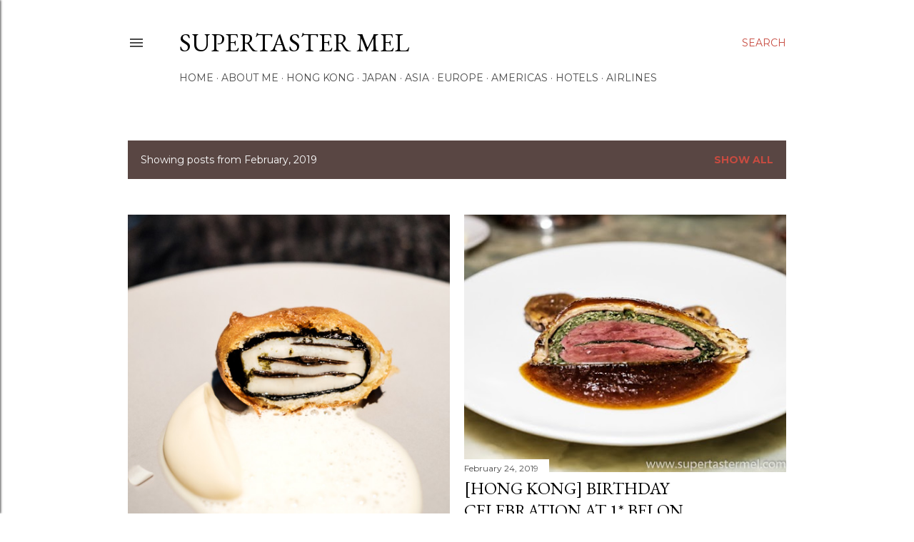

--- FILE ---
content_type: text/html; charset=UTF-8
request_url: http://www.supertastermel.com/2019/02/
body_size: 63187
content:
<!DOCTYPE html>
<html dir='ltr' lang='en'>
<head>
<meta content='width=device-width, initial-scale=1' name='viewport'/>
<title>supertaster Mel</title>
<meta content='text/html; charset=UTF-8' http-equiv='Content-Type'/>
<!-- Chrome, Firefox OS and Opera -->
<meta content='#ffffff' name='theme-color'/>
<!-- Windows Phone -->
<meta content='#ffffff' name='msapplication-navbutton-color'/>
<meta content='blogger' name='generator'/>
<link href='http://www.supertastermel.com/favicon.ico' rel='icon' type='image/x-icon'/>
<link href='http://www.supertastermel.com/2019/02/' rel='canonical'/>
<link rel="alternate" type="application/atom+xml" title="supertaster Mel - Atom" href="http://www.supertastermel.com/feeds/posts/default" />
<link rel="alternate" type="application/rss+xml" title="supertaster Mel - RSS" href="http://www.supertastermel.com/feeds/posts/default?alt=rss" />
<link rel="service.post" type="application/atom+xml" title="supertaster Mel - Atom" href="https://www.blogger.com/feeds/3727071579412154721/posts/default" />
<!--Can't find substitution for tag [blog.ieCssRetrofitLinks]-->
<meta content='http://www.supertastermel.com/2019/02/' property='og:url'/>
<meta content='supertaster Mel' property='og:title'/>
<meta content='' property='og:description'/>
<meta content='https://blogger.googleusercontent.com/img/b/R29vZ2xl/AVvXsEhiIGTWA_Nz_OyH1d7XcenepT8nljy5q9OdK_Wh8IXs33kJXXEwb028wabv7pL6K6cDdBKyEBUKg3EmHFtSWVPEkMi9ErjkQTPM41aKF5KLHeuexiz6oSPJusrbhubwLf54HyjHUoXxl3k/w1200-h630-p-k-no-nu/DSCF3034-1.jpg' property='og:image'/>
<meta content='https://blogger.googleusercontent.com/img/b/R29vZ2xl/AVvXsEiAsX-4DUypCwBa0l9H3MrlnpkJDmvgj5RTRBsPTZq3eNgZUuySwLEWq1lccONPbeAlKk6v6ZCYU4s-NcCzDxyCNVH07ACqyUL1NsQyy0I6OBAZP9Sl_6Fd9xX35THbTWbqLGCksahraEk/w1200-h630-p-k-no-nu/DSCF2919-1.jpg' property='og:image'/>
<meta content='https://blogger.googleusercontent.com/img/b/R29vZ2xl/AVvXsEjJMIjBIkk_pe7E9yF-MweO9itXPkDS3ctYTuwj_faHJTgElbSeynLl1g9dljpb5ZhUW61V-OmYOVdcL-JsIIFPUpSuTnJ3x32egyw-QNR7QsMPt8m5PrbnQpmMHwNi2HKIlbfc10aD6dk/w1200-h630-p-k-no-nu/DSCF2283-1.jpg' property='og:image'/>
<meta content='https://blogger.googleusercontent.com/img/b/R29vZ2xl/AVvXsEik_mJi_H1wVNjd7rOJk9yItb_asdw565yasJyrlJQmVI42S8xx0c_qWlN8gnYZYOJD1oANIpMYjWxjRFCPJALNdBEJv-s34nN5BRg7nTSLB0PyFN8X2JfyH_6C4qPwMcDvuWHew9nJHMc/w1200-h630-p-k-no-nu/DSCF2500-1.jpg' property='og:image'/>
<style type='text/css'>@font-face{font-family:'EB Garamond';font-style:normal;font-weight:400;font-display:swap;src:url(//fonts.gstatic.com/s/ebgaramond/v32/SlGDmQSNjdsmc35JDF1K5E55YMjF_7DPuGi-6_RkCY9_WamXgHlIbvw.woff2)format('woff2');unicode-range:U+0460-052F,U+1C80-1C8A,U+20B4,U+2DE0-2DFF,U+A640-A69F,U+FE2E-FE2F;}@font-face{font-family:'EB Garamond';font-style:normal;font-weight:400;font-display:swap;src:url(//fonts.gstatic.com/s/ebgaramond/v32/SlGDmQSNjdsmc35JDF1K5E55YMjF_7DPuGi-6_RkAI9_WamXgHlIbvw.woff2)format('woff2');unicode-range:U+0301,U+0400-045F,U+0490-0491,U+04B0-04B1,U+2116;}@font-face{font-family:'EB Garamond';font-style:normal;font-weight:400;font-display:swap;src:url(//fonts.gstatic.com/s/ebgaramond/v32/SlGDmQSNjdsmc35JDF1K5E55YMjF_7DPuGi-6_RkCI9_WamXgHlIbvw.woff2)format('woff2');unicode-range:U+1F00-1FFF;}@font-face{font-family:'EB Garamond';font-style:normal;font-weight:400;font-display:swap;src:url(//fonts.gstatic.com/s/ebgaramond/v32/SlGDmQSNjdsmc35JDF1K5E55YMjF_7DPuGi-6_RkB49_WamXgHlIbvw.woff2)format('woff2');unicode-range:U+0370-0377,U+037A-037F,U+0384-038A,U+038C,U+038E-03A1,U+03A3-03FF;}@font-face{font-family:'EB Garamond';font-style:normal;font-weight:400;font-display:swap;src:url(//fonts.gstatic.com/s/ebgaramond/v32/SlGDmQSNjdsmc35JDF1K5E55YMjF_7DPuGi-6_RkC49_WamXgHlIbvw.woff2)format('woff2');unicode-range:U+0102-0103,U+0110-0111,U+0128-0129,U+0168-0169,U+01A0-01A1,U+01AF-01B0,U+0300-0301,U+0303-0304,U+0308-0309,U+0323,U+0329,U+1EA0-1EF9,U+20AB;}@font-face{font-family:'EB Garamond';font-style:normal;font-weight:400;font-display:swap;src:url(//fonts.gstatic.com/s/ebgaramond/v32/SlGDmQSNjdsmc35JDF1K5E55YMjF_7DPuGi-6_RkCo9_WamXgHlIbvw.woff2)format('woff2');unicode-range:U+0100-02BA,U+02BD-02C5,U+02C7-02CC,U+02CE-02D7,U+02DD-02FF,U+0304,U+0308,U+0329,U+1D00-1DBF,U+1E00-1E9F,U+1EF2-1EFF,U+2020,U+20A0-20AB,U+20AD-20C0,U+2113,U+2C60-2C7F,U+A720-A7FF;}@font-face{font-family:'EB Garamond';font-style:normal;font-weight:400;font-display:swap;src:url(//fonts.gstatic.com/s/ebgaramond/v32/SlGDmQSNjdsmc35JDF1K5E55YMjF_7DPuGi-6_RkBI9_WamXgHlI.woff2)format('woff2');unicode-range:U+0000-00FF,U+0131,U+0152-0153,U+02BB-02BC,U+02C6,U+02DA,U+02DC,U+0304,U+0308,U+0329,U+2000-206F,U+20AC,U+2122,U+2191,U+2193,U+2212,U+2215,U+FEFF,U+FFFD;}@font-face{font-family:'Lora';font-style:normal;font-weight:400;font-display:swap;src:url(//fonts.gstatic.com/s/lora/v37/0QI6MX1D_JOuGQbT0gvTJPa787weuxJMkq18ndeYxZ2JTg.woff2)format('woff2');unicode-range:U+0460-052F,U+1C80-1C8A,U+20B4,U+2DE0-2DFF,U+A640-A69F,U+FE2E-FE2F;}@font-face{font-family:'Lora';font-style:normal;font-weight:400;font-display:swap;src:url(//fonts.gstatic.com/s/lora/v37/0QI6MX1D_JOuGQbT0gvTJPa787weuxJFkq18ndeYxZ2JTg.woff2)format('woff2');unicode-range:U+0301,U+0400-045F,U+0490-0491,U+04B0-04B1,U+2116;}@font-face{font-family:'Lora';font-style:normal;font-weight:400;font-display:swap;src:url(//fonts.gstatic.com/s/lora/v37/0QI6MX1D_JOuGQbT0gvTJPa787weuxI9kq18ndeYxZ2JTg.woff2)format('woff2');unicode-range:U+0302-0303,U+0305,U+0307-0308,U+0310,U+0312,U+0315,U+031A,U+0326-0327,U+032C,U+032F-0330,U+0332-0333,U+0338,U+033A,U+0346,U+034D,U+0391-03A1,U+03A3-03A9,U+03B1-03C9,U+03D1,U+03D5-03D6,U+03F0-03F1,U+03F4-03F5,U+2016-2017,U+2034-2038,U+203C,U+2040,U+2043,U+2047,U+2050,U+2057,U+205F,U+2070-2071,U+2074-208E,U+2090-209C,U+20D0-20DC,U+20E1,U+20E5-20EF,U+2100-2112,U+2114-2115,U+2117-2121,U+2123-214F,U+2190,U+2192,U+2194-21AE,U+21B0-21E5,U+21F1-21F2,U+21F4-2211,U+2213-2214,U+2216-22FF,U+2308-230B,U+2310,U+2319,U+231C-2321,U+2336-237A,U+237C,U+2395,U+239B-23B7,U+23D0,U+23DC-23E1,U+2474-2475,U+25AF,U+25B3,U+25B7,U+25BD,U+25C1,U+25CA,U+25CC,U+25FB,U+266D-266F,U+27C0-27FF,U+2900-2AFF,U+2B0E-2B11,U+2B30-2B4C,U+2BFE,U+3030,U+FF5B,U+FF5D,U+1D400-1D7FF,U+1EE00-1EEFF;}@font-face{font-family:'Lora';font-style:normal;font-weight:400;font-display:swap;src:url(//fonts.gstatic.com/s/lora/v37/0QI6MX1D_JOuGQbT0gvTJPa787weuxIvkq18ndeYxZ2JTg.woff2)format('woff2');unicode-range:U+0001-000C,U+000E-001F,U+007F-009F,U+20DD-20E0,U+20E2-20E4,U+2150-218F,U+2190,U+2192,U+2194-2199,U+21AF,U+21E6-21F0,U+21F3,U+2218-2219,U+2299,U+22C4-22C6,U+2300-243F,U+2440-244A,U+2460-24FF,U+25A0-27BF,U+2800-28FF,U+2921-2922,U+2981,U+29BF,U+29EB,U+2B00-2BFF,U+4DC0-4DFF,U+FFF9-FFFB,U+10140-1018E,U+10190-1019C,U+101A0,U+101D0-101FD,U+102E0-102FB,U+10E60-10E7E,U+1D2C0-1D2D3,U+1D2E0-1D37F,U+1F000-1F0FF,U+1F100-1F1AD,U+1F1E6-1F1FF,U+1F30D-1F30F,U+1F315,U+1F31C,U+1F31E,U+1F320-1F32C,U+1F336,U+1F378,U+1F37D,U+1F382,U+1F393-1F39F,U+1F3A7-1F3A8,U+1F3AC-1F3AF,U+1F3C2,U+1F3C4-1F3C6,U+1F3CA-1F3CE,U+1F3D4-1F3E0,U+1F3ED,U+1F3F1-1F3F3,U+1F3F5-1F3F7,U+1F408,U+1F415,U+1F41F,U+1F426,U+1F43F,U+1F441-1F442,U+1F444,U+1F446-1F449,U+1F44C-1F44E,U+1F453,U+1F46A,U+1F47D,U+1F4A3,U+1F4B0,U+1F4B3,U+1F4B9,U+1F4BB,U+1F4BF,U+1F4C8-1F4CB,U+1F4D6,U+1F4DA,U+1F4DF,U+1F4E3-1F4E6,U+1F4EA-1F4ED,U+1F4F7,U+1F4F9-1F4FB,U+1F4FD-1F4FE,U+1F503,U+1F507-1F50B,U+1F50D,U+1F512-1F513,U+1F53E-1F54A,U+1F54F-1F5FA,U+1F610,U+1F650-1F67F,U+1F687,U+1F68D,U+1F691,U+1F694,U+1F698,U+1F6AD,U+1F6B2,U+1F6B9-1F6BA,U+1F6BC,U+1F6C6-1F6CF,U+1F6D3-1F6D7,U+1F6E0-1F6EA,U+1F6F0-1F6F3,U+1F6F7-1F6FC,U+1F700-1F7FF,U+1F800-1F80B,U+1F810-1F847,U+1F850-1F859,U+1F860-1F887,U+1F890-1F8AD,U+1F8B0-1F8BB,U+1F8C0-1F8C1,U+1F900-1F90B,U+1F93B,U+1F946,U+1F984,U+1F996,U+1F9E9,U+1FA00-1FA6F,U+1FA70-1FA7C,U+1FA80-1FA89,U+1FA8F-1FAC6,U+1FACE-1FADC,U+1FADF-1FAE9,U+1FAF0-1FAF8,U+1FB00-1FBFF;}@font-face{font-family:'Lora';font-style:normal;font-weight:400;font-display:swap;src:url(//fonts.gstatic.com/s/lora/v37/0QI6MX1D_JOuGQbT0gvTJPa787weuxJOkq18ndeYxZ2JTg.woff2)format('woff2');unicode-range:U+0102-0103,U+0110-0111,U+0128-0129,U+0168-0169,U+01A0-01A1,U+01AF-01B0,U+0300-0301,U+0303-0304,U+0308-0309,U+0323,U+0329,U+1EA0-1EF9,U+20AB;}@font-face{font-family:'Lora';font-style:normal;font-weight:400;font-display:swap;src:url(//fonts.gstatic.com/s/lora/v37/0QI6MX1D_JOuGQbT0gvTJPa787weuxJPkq18ndeYxZ2JTg.woff2)format('woff2');unicode-range:U+0100-02BA,U+02BD-02C5,U+02C7-02CC,U+02CE-02D7,U+02DD-02FF,U+0304,U+0308,U+0329,U+1D00-1DBF,U+1E00-1E9F,U+1EF2-1EFF,U+2020,U+20A0-20AB,U+20AD-20C0,U+2113,U+2C60-2C7F,U+A720-A7FF;}@font-face{font-family:'Lora';font-style:normal;font-weight:400;font-display:swap;src:url(//fonts.gstatic.com/s/lora/v37/0QI6MX1D_JOuGQbT0gvTJPa787weuxJBkq18ndeYxZ0.woff2)format('woff2');unicode-range:U+0000-00FF,U+0131,U+0152-0153,U+02BB-02BC,U+02C6,U+02DA,U+02DC,U+0304,U+0308,U+0329,U+2000-206F,U+20AC,U+2122,U+2191,U+2193,U+2212,U+2215,U+FEFF,U+FFFD;}@font-face{font-family:'Montserrat';font-style:normal;font-weight:400;font-display:swap;src:url(//fonts.gstatic.com/s/montserrat/v31/JTUSjIg1_i6t8kCHKm459WRhyyTh89ZNpQ.woff2)format('woff2');unicode-range:U+0460-052F,U+1C80-1C8A,U+20B4,U+2DE0-2DFF,U+A640-A69F,U+FE2E-FE2F;}@font-face{font-family:'Montserrat';font-style:normal;font-weight:400;font-display:swap;src:url(//fonts.gstatic.com/s/montserrat/v31/JTUSjIg1_i6t8kCHKm459W1hyyTh89ZNpQ.woff2)format('woff2');unicode-range:U+0301,U+0400-045F,U+0490-0491,U+04B0-04B1,U+2116;}@font-face{font-family:'Montserrat';font-style:normal;font-weight:400;font-display:swap;src:url(//fonts.gstatic.com/s/montserrat/v31/JTUSjIg1_i6t8kCHKm459WZhyyTh89ZNpQ.woff2)format('woff2');unicode-range:U+0102-0103,U+0110-0111,U+0128-0129,U+0168-0169,U+01A0-01A1,U+01AF-01B0,U+0300-0301,U+0303-0304,U+0308-0309,U+0323,U+0329,U+1EA0-1EF9,U+20AB;}@font-face{font-family:'Montserrat';font-style:normal;font-weight:400;font-display:swap;src:url(//fonts.gstatic.com/s/montserrat/v31/JTUSjIg1_i6t8kCHKm459WdhyyTh89ZNpQ.woff2)format('woff2');unicode-range:U+0100-02BA,U+02BD-02C5,U+02C7-02CC,U+02CE-02D7,U+02DD-02FF,U+0304,U+0308,U+0329,U+1D00-1DBF,U+1E00-1E9F,U+1EF2-1EFF,U+2020,U+20A0-20AB,U+20AD-20C0,U+2113,U+2C60-2C7F,U+A720-A7FF;}@font-face{font-family:'Montserrat';font-style:normal;font-weight:400;font-display:swap;src:url(//fonts.gstatic.com/s/montserrat/v31/JTUSjIg1_i6t8kCHKm459WlhyyTh89Y.woff2)format('woff2');unicode-range:U+0000-00FF,U+0131,U+0152-0153,U+02BB-02BC,U+02C6,U+02DA,U+02DC,U+0304,U+0308,U+0329,U+2000-206F,U+20AC,U+2122,U+2191,U+2193,U+2212,U+2215,U+FEFF,U+FFFD;}@font-face{font-family:'Montserrat';font-style:normal;font-weight:700;font-display:swap;src:url(//fonts.gstatic.com/s/montserrat/v31/JTUSjIg1_i6t8kCHKm459WRhyyTh89ZNpQ.woff2)format('woff2');unicode-range:U+0460-052F,U+1C80-1C8A,U+20B4,U+2DE0-2DFF,U+A640-A69F,U+FE2E-FE2F;}@font-face{font-family:'Montserrat';font-style:normal;font-weight:700;font-display:swap;src:url(//fonts.gstatic.com/s/montserrat/v31/JTUSjIg1_i6t8kCHKm459W1hyyTh89ZNpQ.woff2)format('woff2');unicode-range:U+0301,U+0400-045F,U+0490-0491,U+04B0-04B1,U+2116;}@font-face{font-family:'Montserrat';font-style:normal;font-weight:700;font-display:swap;src:url(//fonts.gstatic.com/s/montserrat/v31/JTUSjIg1_i6t8kCHKm459WZhyyTh89ZNpQ.woff2)format('woff2');unicode-range:U+0102-0103,U+0110-0111,U+0128-0129,U+0168-0169,U+01A0-01A1,U+01AF-01B0,U+0300-0301,U+0303-0304,U+0308-0309,U+0323,U+0329,U+1EA0-1EF9,U+20AB;}@font-face{font-family:'Montserrat';font-style:normal;font-weight:700;font-display:swap;src:url(//fonts.gstatic.com/s/montserrat/v31/JTUSjIg1_i6t8kCHKm459WdhyyTh89ZNpQ.woff2)format('woff2');unicode-range:U+0100-02BA,U+02BD-02C5,U+02C7-02CC,U+02CE-02D7,U+02DD-02FF,U+0304,U+0308,U+0329,U+1D00-1DBF,U+1E00-1E9F,U+1EF2-1EFF,U+2020,U+20A0-20AB,U+20AD-20C0,U+2113,U+2C60-2C7F,U+A720-A7FF;}@font-face{font-family:'Montserrat';font-style:normal;font-weight:700;font-display:swap;src:url(//fonts.gstatic.com/s/montserrat/v31/JTUSjIg1_i6t8kCHKm459WlhyyTh89Y.woff2)format('woff2');unicode-range:U+0000-00FF,U+0131,U+0152-0153,U+02BB-02BC,U+02C6,U+02DA,U+02DC,U+0304,U+0308,U+0329,U+2000-206F,U+20AC,U+2122,U+2191,U+2193,U+2212,U+2215,U+FEFF,U+FFFD;}</style>
<style id='page-skin-1' type='text/css'><!--
/*! normalize.css v3.0.1 | MIT License | git.io/normalize */html{font-family:sans-serif;-ms-text-size-adjust:100%;-webkit-text-size-adjust:100%}body{margin:0}article,aside,details,figcaption,figure,footer,header,hgroup,main,nav,section,summary{display:block}audio,canvas,progress,video{display:inline-block;vertical-align:baseline}audio:not([controls]){display:none;height:0}[hidden],template{display:none}a{background:transparent}a:active,a:hover{outline:0}abbr[title]{border-bottom:1px dotted}b,strong{font-weight:bold}dfn{font-style:italic}h1{font-size:2em;margin:.67em 0}mark{background:#ff0;color:#000}small{font-size:80%}sub,sup{font-size:75%;line-height:0;position:relative;vertical-align:baseline}sup{top:-0.5em}sub{bottom:-0.25em}img{border:0}svg:not(:root){overflow:hidden}figure{margin:1em 40px}hr{-moz-box-sizing:content-box;box-sizing:content-box;height:0}pre{overflow:auto}code,kbd,pre,samp{font-family:monospace,monospace;font-size:1em}button,input,optgroup,select,textarea{color:inherit;font:inherit;margin:0}button{overflow:visible}button,select{text-transform:none}button,html input[type="button"],input[type="reset"],input[type="submit"]{-webkit-appearance:button;cursor:pointer}button[disabled],html input[disabled]{cursor:default}button::-moz-focus-inner,input::-moz-focus-inner{border:0;padding:0}input{line-height:normal}input[type="checkbox"],input[type="radio"]{box-sizing:border-box;padding:0}input[type="number"]::-webkit-inner-spin-button,input[type="number"]::-webkit-outer-spin-button{height:auto}input[type="search"]{-webkit-appearance:textfield;-moz-box-sizing:content-box;-webkit-box-sizing:content-box;box-sizing:content-box}input[type="search"]::-webkit-search-cancel-button,input[type="search"]::-webkit-search-decoration{-webkit-appearance:none}fieldset{border:1px solid #c0c0c0;margin:0 2px;padding:.35em .625em .75em}legend{border:0;padding:0}textarea{overflow:auto}optgroup{font-weight:bold}table{border-collapse:collapse;border-spacing:0}td,th{padding:0}
/*!************************************************
* Blogger Template Style
* Name: Soho
**************************************************/
body{
overflow-wrap:break-word;
word-break:break-word;
word-wrap:break-word
}
.hidden{
display:none
}
.invisible{
visibility:hidden
}
.container::after,.float-container::after{
clear:both;
content:"";
display:table
}
.clearboth{
clear:both
}
#comments .comment .comment-actions,.subscribe-popup .FollowByEmail .follow-by-email-submit{
background:0 0;
border:0;
box-shadow:none;
color:#c74b40;
cursor:pointer;
font-size:14px;
font-weight:700;
outline:0;
text-decoration:none;
text-transform:uppercase;
width:auto
}
.dim-overlay{
background-color:rgba(0,0,0,.54);
height:100vh;
left:0;
position:fixed;
top:0;
width:100%
}
#sharing-dim-overlay{
background-color:transparent
}
input::-ms-clear{
display:none
}
.blogger-logo,.svg-icon-24.blogger-logo{
fill:#ff9800;
opacity:1
}
.loading-spinner-large{
-webkit-animation:mspin-rotate 1.568s infinite linear;
animation:mspin-rotate 1.568s infinite linear;
height:48px;
overflow:hidden;
position:absolute;
width:48px;
z-index:200
}
.loading-spinner-large>div{
-webkit-animation:mspin-revrot 5332ms infinite steps(4);
animation:mspin-revrot 5332ms infinite steps(4)
}
.loading-spinner-large>div>div{
-webkit-animation:mspin-singlecolor-large-film 1333ms infinite steps(81);
animation:mspin-singlecolor-large-film 1333ms infinite steps(81);
background-size:100%;
height:48px;
width:3888px
}
.mspin-black-large>div>div,.mspin-grey_54-large>div>div{
background-image:url(https://www.blogblog.com/indie/mspin_black_large.svg)
}
.mspin-white-large>div>div{
background-image:url(https://www.blogblog.com/indie/mspin_white_large.svg)
}
.mspin-grey_54-large{
opacity:.54
}
@-webkit-keyframes mspin-singlecolor-large-film{
from{
-webkit-transform:translateX(0);
transform:translateX(0)
}
to{
-webkit-transform:translateX(-3888px);
transform:translateX(-3888px)
}
}
@keyframes mspin-singlecolor-large-film{
from{
-webkit-transform:translateX(0);
transform:translateX(0)
}
to{
-webkit-transform:translateX(-3888px);
transform:translateX(-3888px)
}
}
@-webkit-keyframes mspin-rotate{
from{
-webkit-transform:rotate(0);
transform:rotate(0)
}
to{
-webkit-transform:rotate(360deg);
transform:rotate(360deg)
}
}
@keyframes mspin-rotate{
from{
-webkit-transform:rotate(0);
transform:rotate(0)
}
to{
-webkit-transform:rotate(360deg);
transform:rotate(360deg)
}
}
@-webkit-keyframes mspin-revrot{
from{
-webkit-transform:rotate(0);
transform:rotate(0)
}
to{
-webkit-transform:rotate(-360deg);
transform:rotate(-360deg)
}
}
@keyframes mspin-revrot{
from{
-webkit-transform:rotate(0);
transform:rotate(0)
}
to{
-webkit-transform:rotate(-360deg);
transform:rotate(-360deg)
}
}
.skip-navigation{
background-color:#fff;
box-sizing:border-box;
color:#000;
display:block;
height:0;
left:0;
line-height:50px;
overflow:hidden;
padding-top:0;
position:fixed;
text-align:center;
top:0;
-webkit-transition:box-shadow .3s,height .3s,padding-top .3s;
transition:box-shadow .3s,height .3s,padding-top .3s;
width:100%;
z-index:900
}
.skip-navigation:focus{
box-shadow:0 4px 5px 0 rgba(0,0,0,.14),0 1px 10px 0 rgba(0,0,0,.12),0 2px 4px -1px rgba(0,0,0,.2);
height:50px
}
#main{
outline:0
}
.main-heading{
position:absolute;
clip:rect(1px,1px,1px,1px);
padding:0;
border:0;
height:1px;
width:1px;
overflow:hidden
}
.Attribution{
margin-top:1em;
text-align:center
}
.Attribution .blogger img,.Attribution .blogger svg{
vertical-align:bottom
}
.Attribution .blogger img{
margin-right:.5em
}
.Attribution div{
line-height:24px;
margin-top:.5em
}
.Attribution .copyright,.Attribution .image-attribution{
font-size:.7em;
margin-top:1.5em
}
.BLOG_mobile_video_class{
display:none
}
.bg-photo{
background-attachment:scroll!important
}
body .CSS_LIGHTBOX{
z-index:900
}
.extendable .show-less,.extendable .show-more{
border-color:#c74b40;
color:#c74b40;
margin-top:8px
}
.extendable .show-less.hidden,.extendable .show-more.hidden{
display:none
}
.inline-ad{
display:none;
max-width:100%;
overflow:hidden
}
.adsbygoogle{
display:block
}
#cookieChoiceInfo{
bottom:0;
top:auto
}
iframe.b-hbp-video{
border:0
}
.post-body img{
max-width:100%
}
.post-body iframe{
max-width:100%
}
.post-body a[imageanchor="1"]{
display:inline-block
}
.byline{
margin-right:1em
}
.byline:last-child{
margin-right:0
}
.link-copied-dialog{
max-width:520px;
outline:0
}
.link-copied-dialog .modal-dialog-buttons{
margin-top:8px
}
.link-copied-dialog .goog-buttonset-default{
background:0 0;
border:0
}
.link-copied-dialog .goog-buttonset-default:focus{
outline:0
}
.paging-control-container{
margin-bottom:16px
}
.paging-control-container .paging-control{
display:inline-block
}
.paging-control-container .comment-range-text::after,.paging-control-container .paging-control{
color:#c74b40
}
.paging-control-container .comment-range-text,.paging-control-container .paging-control{
margin-right:8px
}
.paging-control-container .comment-range-text::after,.paging-control-container .paging-control::after{
content:"\b7";
cursor:default;
padding-left:8px;
pointer-events:none
}
.paging-control-container .comment-range-text:last-child::after,.paging-control-container .paging-control:last-child::after{
content:none
}
.byline.reactions iframe{
height:20px
}
.b-notification{
color:#000;
background-color:#fff;
border-bottom:solid 1px #000;
box-sizing:border-box;
padding:16px 32px;
text-align:center
}
.b-notification.visible{
-webkit-transition:margin-top .3s cubic-bezier(.4,0,.2,1);
transition:margin-top .3s cubic-bezier(.4,0,.2,1)
}
.b-notification.invisible{
position:absolute
}
.b-notification-close{
position:absolute;
right:8px;
top:8px
}
.no-posts-message{
line-height:40px;
text-align:center
}
@media screen and (max-width:1162px){
body.item-view .post-body a[imageanchor="1"][style*="float: left;"],body.item-view .post-body a[imageanchor="1"][style*="float: right;"]{
float:none!important;
clear:none!important
}
body.item-view .post-body a[imageanchor="1"] img{
display:block;
height:auto;
margin:0 auto
}
body.item-view .post-body>.separator:first-child>a[imageanchor="1"]:first-child{
margin-top:20px
}
.post-body a[imageanchor]{
display:block
}
body.item-view .post-body a[imageanchor="1"]{
margin-left:0!important;
margin-right:0!important
}
body.item-view .post-body a[imageanchor="1"]+a[imageanchor="1"]{
margin-top:16px
}
}
.item-control{
display:none
}
#comments{
border-top:1px dashed rgba(0,0,0,.54);
margin-top:20px;
padding:20px
}
#comments .comment-thread ol{
margin:0;
padding-left:0;
padding-left:0
}
#comments .comment .comment-replybox-single,#comments .comment-thread .comment-replies{
margin-left:60px
}
#comments .comment-thread .thread-count{
display:none
}
#comments .comment{
list-style-type:none;
padding:0 0 30px;
position:relative
}
#comments .comment .comment{
padding-bottom:8px
}
.comment .avatar-image-container{
position:absolute
}
.comment .avatar-image-container img{
border-radius:50%
}
.avatar-image-container svg,.comment .avatar-image-container .avatar-icon{
border-radius:50%;
border:solid 1px #000000;
box-sizing:border-box;
fill:#000000;
height:35px;
margin:0;
padding:7px;
width:35px
}
.comment .comment-block{
margin-top:10px;
margin-left:60px;
padding-bottom:0
}
#comments .comment-author-header-wrapper{
margin-left:40px
}
#comments .comment .thread-expanded .comment-block{
padding-bottom:20px
}
#comments .comment .comment-header .user,#comments .comment .comment-header .user a{
color:#000000;
font-style:normal;
font-weight:700
}
#comments .comment .comment-actions{
bottom:0;
margin-bottom:15px;
position:absolute
}
#comments .comment .comment-actions>*{
margin-right:8px
}
#comments .comment .comment-header .datetime{
bottom:0;
color:#4a4a4a;
display:inline-block;
font-size:13px;
font-style:italic;
margin-left:8px
}
#comments .comment .comment-footer .comment-timestamp a,#comments .comment .comment-header .datetime a{
color:#4a4a4a
}
#comments .comment .comment-content,.comment .comment-body{
margin-top:12px;
word-break:break-word
}
.comment-body{
margin-bottom:12px
}
#comments.embed[data-num-comments="0"]{
border:0;
margin-top:0;
padding-top:0
}
#comments.embed[data-num-comments="0"] #comment-post-message,#comments.embed[data-num-comments="0"] div.comment-form>p,#comments.embed[data-num-comments="0"] p.comment-footer{
display:none
}
#comment-editor-src{
display:none
}
.comments .comments-content .loadmore.loaded{
max-height:0;
opacity:0;
overflow:hidden
}
.extendable .remaining-items{
height:0;
overflow:hidden;
-webkit-transition:height .3s cubic-bezier(.4,0,.2,1);
transition:height .3s cubic-bezier(.4,0,.2,1)
}
.extendable .remaining-items.expanded{
height:auto
}
.svg-icon-24,.svg-icon-24-button{
cursor:pointer;
height:24px;
width:24px;
min-width:24px
}
.touch-icon{
margin:-12px;
padding:12px
}
.touch-icon:active,.touch-icon:focus{
background-color:rgba(153,153,153,.4);
border-radius:50%
}
svg:not(:root).touch-icon{
overflow:visible
}
html[dir=rtl] .rtl-reversible-icon{
-webkit-transform:scaleX(-1);
-ms-transform:scaleX(-1);
transform:scaleX(-1)
}
.svg-icon-24-button,.touch-icon-button{
background:0 0;
border:0;
margin:0;
outline:0;
padding:0
}
.touch-icon-button .touch-icon:active,.touch-icon-button .touch-icon:focus{
background-color:transparent
}
.touch-icon-button:active .touch-icon,.touch-icon-button:focus .touch-icon{
background-color:rgba(153,153,153,.4);
border-radius:50%
}
.Profile .default-avatar-wrapper .avatar-icon{
border-radius:50%;
border:solid 1px #000000;
box-sizing:border-box;
fill:#000000;
margin:0
}
.Profile .individual .default-avatar-wrapper .avatar-icon{
padding:25px
}
.Profile .individual .avatar-icon,.Profile .individual .profile-img{
height:120px;
width:120px
}
.Profile .team .default-avatar-wrapper .avatar-icon{
padding:8px
}
.Profile .team .avatar-icon,.Profile .team .default-avatar-wrapper,.Profile .team .profile-img{
height:40px;
width:40px
}
.snippet-container{
margin:0;
position:relative;
overflow:hidden
}
.snippet-fade{
bottom:0;
box-sizing:border-box;
position:absolute;
width:96px
}
.snippet-fade{
right:0
}
.snippet-fade:after{
content:"\2026"
}
.snippet-fade:after{
float:right
}
.centered-top-container.sticky{
left:0;
position:fixed;
right:0;
top:0;
width:auto;
z-index:50;
-webkit-transition-property:opacity,-webkit-transform;
transition-property:opacity,-webkit-transform;
transition-property:transform,opacity;
transition-property:transform,opacity,-webkit-transform;
-webkit-transition-duration:.2s;
transition-duration:.2s;
-webkit-transition-timing-function:cubic-bezier(.4,0,.2,1);
transition-timing-function:cubic-bezier(.4,0,.2,1)
}
.centered-top-placeholder{
display:none
}
.collapsed-header .centered-top-placeholder{
display:block
}
.centered-top-container .Header .replaced h1,.centered-top-placeholder .Header .replaced h1{
display:none
}
.centered-top-container.sticky .Header .replaced h1{
display:block
}
.centered-top-container.sticky .Header .header-widget{
background:0 0
}
.centered-top-container.sticky .Header .header-image-wrapper{
display:none
}
.centered-top-container img,.centered-top-placeholder img{
max-width:100%
}
.collapsible{
-webkit-transition:height .3s cubic-bezier(.4,0,.2,1);
transition:height .3s cubic-bezier(.4,0,.2,1)
}
.collapsible,.collapsible>summary{
display:block;
overflow:hidden
}
.collapsible>:not(summary){
display:none
}
.collapsible[open]>:not(summary){
display:block
}
.collapsible:focus,.collapsible>summary:focus{
outline:0
}
.collapsible>summary{
cursor:pointer;
display:block;
padding:0
}
.collapsible:focus>summary,.collapsible>summary:focus{
background-color:transparent
}
.collapsible>summary::-webkit-details-marker{
display:none
}
.collapsible-title{
-webkit-box-align:center;
-webkit-align-items:center;
-ms-flex-align:center;
align-items:center;
display:-webkit-box;
display:-webkit-flex;
display:-ms-flexbox;
display:flex
}
.collapsible-title .title{
-webkit-box-flex:1;
-webkit-flex:1 1 auto;
-ms-flex:1 1 auto;
flex:1 1 auto;
-webkit-box-ordinal-group:1;
-webkit-order:0;
-ms-flex-order:0;
order:0;
overflow:hidden;
text-overflow:ellipsis;
white-space:nowrap
}
.collapsible-title .chevron-down,.collapsible[open] .collapsible-title .chevron-up{
display:block
}
.collapsible-title .chevron-up,.collapsible[open] .collapsible-title .chevron-down{
display:none
}
.flat-button{
cursor:pointer;
display:inline-block;
font-weight:700;
text-transform:uppercase;
border-radius:2px;
padding:8px;
margin:-8px
}
.flat-icon-button{
background:0 0;
border:0;
margin:0;
outline:0;
padding:0;
margin:-12px;
padding:12px;
cursor:pointer;
box-sizing:content-box;
display:inline-block;
line-height:0
}
.flat-icon-button,.flat-icon-button .splash-wrapper{
border-radius:50%
}
.flat-icon-button .splash.animate{
-webkit-animation-duration:.3s;
animation-duration:.3s
}
.overflowable-container{
max-height:28px;
overflow:hidden;
position:relative
}
.overflow-button{
cursor:pointer
}
#overflowable-dim-overlay{
background:0 0
}
.overflow-popup{
box-shadow:0 2px 2px 0 rgba(0,0,0,.14),0 3px 1px -2px rgba(0,0,0,.2),0 1px 5px 0 rgba(0,0,0,.12);
background-color:#ffffff;
left:0;
max-width:calc(100% - 32px);
position:absolute;
top:0;
visibility:hidden;
z-index:101
}
.overflow-popup ul{
list-style:none
}
.overflow-popup .tabs li,.overflow-popup li{
display:block;
height:auto
}
.overflow-popup .tabs li{
padding-left:0;
padding-right:0
}
.overflow-button.hidden,.overflow-popup .tabs li.hidden,.overflow-popup li.hidden{
display:none
}
.search{
display:-webkit-box;
display:-webkit-flex;
display:-ms-flexbox;
display:flex;
line-height:24px;
width:24px
}
.search.focused{
width:100%
}
.search.focused .section{
width:100%
}
.search form{
z-index:101
}
.search h3{
display:none
}
.search form{
display:-webkit-box;
display:-webkit-flex;
display:-ms-flexbox;
display:flex;
-webkit-box-flex:1;
-webkit-flex:1 0 0;
-ms-flex:1 0 0px;
flex:1 0 0;
border-bottom:solid 1px transparent;
padding-bottom:8px
}
.search form>*{
display:none
}
.search.focused form>*{
display:block
}
.search .search-input label{
display:none
}
.centered-top-placeholder.cloned .search form{
z-index:30
}
.search.focused form{
border-color:#4a4a4a;
position:relative;
width:auto
}
.collapsed-header .centered-top-container .search.focused form{
border-bottom-color:transparent
}
.search-expand{
-webkit-box-flex:0;
-webkit-flex:0 0 auto;
-ms-flex:0 0 auto;
flex:0 0 auto
}
.search-expand-text{
display:none
}
.search-close{
display:inline;
vertical-align:middle
}
.search-input{
-webkit-box-flex:1;
-webkit-flex:1 0 1px;
-ms-flex:1 0 1px;
flex:1 0 1px
}
.search-input input{
background:0 0;
border:0;
box-sizing:border-box;
color:#4a4a4a;
display:inline-block;
outline:0;
width:calc(100% - 48px)
}
.search-input input.no-cursor{
color:transparent;
text-shadow:0 0 0 #4a4a4a
}
.collapsed-header .centered-top-container .search-action,.collapsed-header .centered-top-container .search-input input{
color:#4a4a4a
}
.collapsed-header .centered-top-container .search-input input.no-cursor{
color:transparent;
text-shadow:0 0 0 #4a4a4a
}
.collapsed-header .centered-top-container .search-input input.no-cursor:focus,.search-input input.no-cursor:focus{
outline:0
}
.search-focused>*{
visibility:hidden
}
.search-focused .search,.search-focused .search-icon{
visibility:visible
}
.search.focused .search-action{
display:block
}
.search.focused .search-action:disabled{
opacity:.3
}
.widget.Sharing .sharing-button{
display:none
}
.widget.Sharing .sharing-buttons li{
padding:0
}
.widget.Sharing .sharing-buttons li span{
display:none
}
.post-share-buttons{
position:relative
}
.centered-bottom .share-buttons .svg-icon-24,.share-buttons .svg-icon-24{
fill:#000000
}
.sharing-open.touch-icon-button:active .touch-icon,.sharing-open.touch-icon-button:focus .touch-icon{
background-color:transparent
}
.share-buttons{
background-color:#ffffff;
border-radius:2px;
box-shadow:0 2px 2px 0 rgba(0,0,0,.14),0 3px 1px -2px rgba(0,0,0,.2),0 1px 5px 0 rgba(0,0,0,.12);
color:#000000;
list-style:none;
margin:0;
padding:8px 0;
position:absolute;
top:-11px;
min-width:200px;
z-index:101
}
.share-buttons.hidden{
display:none
}
.sharing-button{
background:0 0;
border:0;
margin:0;
outline:0;
padding:0;
cursor:pointer
}
.share-buttons li{
margin:0;
height:48px
}
.share-buttons li:last-child{
margin-bottom:0
}
.share-buttons li .sharing-platform-button{
box-sizing:border-box;
cursor:pointer;
display:block;
height:100%;
margin-bottom:0;
padding:0 16px;
position:relative;
width:100%
}
.share-buttons li .sharing-platform-button:focus,.share-buttons li .sharing-platform-button:hover{
background-color:rgba(128,128,128,.1);
outline:0
}
.share-buttons li svg[class*=" sharing-"],.share-buttons li svg[class^=sharing-]{
position:absolute;
top:10px
}
.share-buttons li span.sharing-platform-button{
position:relative;
top:0
}
.share-buttons li .platform-sharing-text{
display:block;
font-size:16px;
line-height:48px;
white-space:nowrap
}
.share-buttons li .platform-sharing-text{
margin-left:56px
}
.sidebar-container{
background-color:#f7f7f7;
max-width:284px;
overflow-y:auto;
-webkit-transition-property:-webkit-transform;
transition-property:-webkit-transform;
transition-property:transform;
transition-property:transform,-webkit-transform;
-webkit-transition-duration:.3s;
transition-duration:.3s;
-webkit-transition-timing-function:cubic-bezier(0,0,.2,1);
transition-timing-function:cubic-bezier(0,0,.2,1);
width:284px;
z-index:101;
-webkit-overflow-scrolling:touch
}
.sidebar-container .navigation{
line-height:0;
padding:16px
}
.sidebar-container .sidebar-back{
cursor:pointer
}
.sidebar-container .widget{
background:0 0;
margin:0 16px;
padding:16px 0
}
.sidebar-container .widget .title{
color:#4a4a4a;
margin:0
}
.sidebar-container .widget ul{
list-style:none;
margin:0;
padding:0
}
.sidebar-container .widget ul ul{
margin-left:1em
}
.sidebar-container .widget li{
font-size:16px;
line-height:normal
}
.sidebar-container .widget+.widget{
border-top:1px dashed #4a4a4a
}
.BlogArchive li{
margin:16px 0
}
.BlogArchive li:last-child{
margin-bottom:0
}
.Label li a{
display:inline-block
}
.BlogArchive .post-count,.Label .label-count{
float:right;
margin-left:.25em
}
.BlogArchive .post-count::before,.Label .label-count::before{
content:"("
}
.BlogArchive .post-count::after,.Label .label-count::after{
content:")"
}
.widget.Translate .skiptranslate>div{
display:block!important
}
.widget.Profile .profile-link{
display:-webkit-box;
display:-webkit-flex;
display:-ms-flexbox;
display:flex
}
.widget.Profile .team-member .default-avatar-wrapper,.widget.Profile .team-member .profile-img{
-webkit-box-flex:0;
-webkit-flex:0 0 auto;
-ms-flex:0 0 auto;
flex:0 0 auto;
margin-right:1em
}
.widget.Profile .individual .profile-link{
-webkit-box-orient:vertical;
-webkit-box-direction:normal;
-webkit-flex-direction:column;
-ms-flex-direction:column;
flex-direction:column
}
.widget.Profile .team .profile-link .profile-name{
-webkit-align-self:center;
-ms-flex-item-align:center;
align-self:center;
display:block;
-webkit-box-flex:1;
-webkit-flex:1 1 auto;
-ms-flex:1 1 auto;
flex:1 1 auto
}
.dim-overlay{
background-color:rgba(0,0,0,.54);
z-index:100
}
body.sidebar-visible{
overflow-y:hidden
}
@media screen and (max-width:1439px){
.sidebar-container{
bottom:0;
position:fixed;
top:0;
left:0;
right:auto
}
.sidebar-container.sidebar-invisible{
-webkit-transition-timing-function:cubic-bezier(.4,0,.6,1);
transition-timing-function:cubic-bezier(.4,0,.6,1)
}
html[dir=ltr] .sidebar-container.sidebar-invisible{
-webkit-transform:translateX(-284px);
-ms-transform:translateX(-284px);
transform:translateX(-284px)
}
html[dir=rtl] .sidebar-container.sidebar-invisible{
-webkit-transform:translateX(284px);
-ms-transform:translateX(284px);
transform:translateX(284px)
}
}
@media screen and (min-width:1440px){
.sidebar-container{
position:absolute;
top:0;
left:0;
right:auto
}
.sidebar-container .navigation{
display:none
}
}
.dialog{
box-shadow:0 2px 2px 0 rgba(0,0,0,.14),0 3px 1px -2px rgba(0,0,0,.2),0 1px 5px 0 rgba(0,0,0,.12);
background:#ffffff;
box-sizing:border-box;
color:#000000;
padding:30px;
position:fixed;
text-align:center;
width:calc(100% - 24px);
z-index:101
}
.dialog input[type=email],.dialog input[type=text]{
background-color:transparent;
border:0;
border-bottom:solid 1px rgba(0,0,0,.12);
color:#000000;
display:block;
font-family:EB Garamond, serif;
font-size:16px;
line-height:24px;
margin:auto;
padding-bottom:7px;
outline:0;
text-align:center;
width:100%
}
.dialog input[type=email]::-webkit-input-placeholder,.dialog input[type=text]::-webkit-input-placeholder{
color:#000000
}
.dialog input[type=email]::-moz-placeholder,.dialog input[type=text]::-moz-placeholder{
color:#000000
}
.dialog input[type=email]:-ms-input-placeholder,.dialog input[type=text]:-ms-input-placeholder{
color:#000000
}
.dialog input[type=email]::-ms-input-placeholder,.dialog input[type=text]::-ms-input-placeholder{
color:#000000
}
.dialog input[type=email]::placeholder,.dialog input[type=text]::placeholder{
color:#000000
}
.dialog input[type=email]:focus,.dialog input[type=text]:focus{
border-bottom:solid 2px #c74b40;
padding-bottom:6px
}
.dialog input.no-cursor{
color:transparent;
text-shadow:0 0 0 #000000
}
.dialog input.no-cursor:focus{
outline:0
}
.dialog input.no-cursor:focus{
outline:0
}
.dialog input[type=submit]{
font-family:EB Garamond, serif
}
.dialog .goog-buttonset-default{
color:#c74b40
}
.subscribe-popup{
max-width:364px
}
.subscribe-popup h3{
color:#000000;
font-size:1.8em;
margin-top:0
}
.subscribe-popup .FollowByEmail h3{
display:none
}
.subscribe-popup .FollowByEmail .follow-by-email-submit{
color:#c74b40;
display:inline-block;
margin:0 auto;
margin-top:24px;
width:auto;
white-space:normal
}
.subscribe-popup .FollowByEmail .follow-by-email-submit:disabled{
cursor:default;
opacity:.3
}
@media (max-width:800px){
.blog-name div.widget.Subscribe{
margin-bottom:16px
}
body.item-view .blog-name div.widget.Subscribe{
margin:8px auto 16px auto;
width:100%
}
}
body#layout .bg-photo,body#layout .bg-photo-overlay{
display:none
}
body#layout .page_body{
padding:0;
position:relative;
top:0
}
body#layout .page{
display:inline-block;
left:inherit;
position:relative;
vertical-align:top;
width:540px
}
body#layout .centered{
max-width:954px
}
body#layout .navigation{
display:none
}
body#layout .sidebar-container{
display:inline-block;
width:40%
}
body#layout .hamburger-menu,body#layout .search{
display:none
}
body{
background-color:#ffffff;
color:#000000;
font:normal 400 22px EB Garamond, serif;
height:100%;
margin:0;
min-height:100vh
}
h1,h2,h3,h4,h5,h6{
font-weight:400
}
a{
color:#c74b40;
text-decoration:none
}
.dim-overlay{
z-index:100
}
body.sidebar-visible .page_body{
overflow-y:scroll
}
.widget .title{
color:#4a4a4a;
font:normal 400 12px Montserrat, sans-serif
}
.extendable .show-less,.extendable .show-more{
color:#c74b40;
font:normal 400 12px Montserrat, sans-serif;
margin:12px -8px 0 -8px;
text-transform:uppercase
}
.footer .widget,.main .widget{
margin:50px 0
}
.main .widget .title{
text-transform:uppercase
}
.inline-ad{
display:block;
margin-top:50px
}
.adsbygoogle{
text-align:center
}
.page_body{
display:-webkit-box;
display:-webkit-flex;
display:-ms-flexbox;
display:flex;
-webkit-box-orient:vertical;
-webkit-box-direction:normal;
-webkit-flex-direction:column;
-ms-flex-direction:column;
flex-direction:column;
min-height:100vh;
position:relative;
z-index:20
}
.page_body>*{
-webkit-box-flex:0;
-webkit-flex:0 0 auto;
-ms-flex:0 0 auto;
flex:0 0 auto
}
.page_body>#footer{
margin-top:auto
}
.centered-bottom,.centered-top{
margin:0 32px;
max-width:100%
}
.centered-top{
padding-bottom:12px;
padding-top:12px
}
.sticky .centered-top{
padding-bottom:0;
padding-top:0
}
.centered-top-container,.centered-top-placeholder{
background:#ffffff
}
.centered-top{
display:-webkit-box;
display:-webkit-flex;
display:-ms-flexbox;
display:flex;
-webkit-flex-wrap:wrap;
-ms-flex-wrap:wrap;
flex-wrap:wrap;
-webkit-box-pack:justify;
-webkit-justify-content:space-between;
-ms-flex-pack:justify;
justify-content:space-between;
position:relative
}
.sticky .centered-top{
-webkit-flex-wrap:nowrap;
-ms-flex-wrap:nowrap;
flex-wrap:nowrap
}
.centered-top-container .svg-icon-24,.centered-top-placeholder .svg-icon-24{
fill:#4a4a4a
}
.back-button-container,.hamburger-menu-container{
-webkit-box-flex:0;
-webkit-flex:0 0 auto;
-ms-flex:0 0 auto;
flex:0 0 auto;
height:48px;
-webkit-box-ordinal-group:2;
-webkit-order:1;
-ms-flex-order:1;
order:1
}
.sticky .back-button-container,.sticky .hamburger-menu-container{
-webkit-box-ordinal-group:2;
-webkit-order:1;
-ms-flex-order:1;
order:1
}
.back-button,.hamburger-menu,.search-expand-icon{
cursor:pointer;
margin-top:0
}
.search{
-webkit-box-align:start;
-webkit-align-items:flex-start;
-ms-flex-align:start;
align-items:flex-start;
-webkit-box-flex:0;
-webkit-flex:0 0 auto;
-ms-flex:0 0 auto;
flex:0 0 auto;
height:48px;
margin-left:24px;
-webkit-box-ordinal-group:4;
-webkit-order:3;
-ms-flex-order:3;
order:3
}
.search,.search.focused{
width:auto
}
.search.focused{
position:static
}
.sticky .search{
display:none;
-webkit-box-ordinal-group:5;
-webkit-order:4;
-ms-flex-order:4;
order:4
}
.search .section{
right:0;
margin-top:12px;
position:absolute;
top:12px;
width:0
}
.sticky .search .section{
top:0
}
.search-expand{
background:0 0;
border:0;
margin:0;
outline:0;
padding:0;
color:#c74b40;
cursor:pointer;
-webkit-box-flex:0;
-webkit-flex:0 0 auto;
-ms-flex:0 0 auto;
flex:0 0 auto;
font:normal 400 12px Montserrat, sans-serif;
text-transform:uppercase;
word-break:normal
}
.search.focused .search-expand{
visibility:hidden
}
.search .dim-overlay{
background:0 0
}
.search.focused .section{
max-width:400px
}
.search.focused form{
border-color:#4a4a4a;
height:24px
}
.search.focused .search-input{
display:-webkit-box;
display:-webkit-flex;
display:-ms-flexbox;
display:flex;
-webkit-box-flex:1;
-webkit-flex:1 1 auto;
-ms-flex:1 1 auto;
flex:1 1 auto
}
.search-input input{
-webkit-box-flex:1;
-webkit-flex:1 1 auto;
-ms-flex:1 1 auto;
flex:1 1 auto;
font:normal 400 16px Montserrat, sans-serif
}
.search input[type=submit]{
display:none
}
.subscribe-section-container{
-webkit-box-flex:1;
-webkit-flex:1 0 auto;
-ms-flex:1 0 auto;
flex:1 0 auto;
margin-left:24px;
-webkit-box-ordinal-group:3;
-webkit-order:2;
-ms-flex-order:2;
order:2;
text-align:right
}
.sticky .subscribe-section-container{
-webkit-box-flex:0;
-webkit-flex:0 0 auto;
-ms-flex:0 0 auto;
flex:0 0 auto;
-webkit-box-ordinal-group:4;
-webkit-order:3;
-ms-flex-order:3;
order:3
}
.subscribe-button{
background:0 0;
border:0;
margin:0;
outline:0;
padding:0;
color:#c74b40;
cursor:pointer;
display:inline-block;
font:normal 400 12px Montserrat, sans-serif;
line-height:48px;
margin:0;
text-transform:uppercase;
word-break:normal
}
.subscribe-popup h3{
color:#4a4a4a;
font:normal 400 12px Montserrat, sans-serif;
margin-bottom:24px;
text-transform:uppercase
}
.subscribe-popup div.widget.FollowByEmail .follow-by-email-address{
color:#000000;
font:normal 400 12px Montserrat, sans-serif
}
.subscribe-popup div.widget.FollowByEmail .follow-by-email-submit{
color:#c74b40;
font:normal 400 12px Montserrat, sans-serif;
margin-top:24px;
text-transform:uppercase
}
.blog-name{
-webkit-box-flex:1;
-webkit-flex:1 1 100%;
-ms-flex:1 1 100%;
flex:1 1 100%;
-webkit-box-ordinal-group:5;
-webkit-order:4;
-ms-flex-order:4;
order:4;
overflow:hidden
}
.sticky .blog-name{
-webkit-box-flex:1;
-webkit-flex:1 1 auto;
-ms-flex:1 1 auto;
flex:1 1 auto;
margin:0 12px;
-webkit-box-ordinal-group:3;
-webkit-order:2;
-ms-flex-order:2;
order:2
}
body.search-view .centered-top.search-focused .blog-name{
display:none
}
.widget.Header h1{
font:normal 400 18px EB Garamond, serif;
margin:0;
text-transform:uppercase
}
.widget.Header h1,.widget.Header h1 a{
color:#000000
}
.widget.Header p{
color:#4a4a4a;
font:normal 400 12px Montserrat, sans-serif;
line-height:1.7
}
.sticky .widget.Header h1{
font-size:16px;
line-height:48px;
overflow:hidden;
overflow-wrap:normal;
text-overflow:ellipsis;
white-space:nowrap;
word-wrap:normal
}
.sticky .widget.Header p{
display:none
}
.sticky{
box-shadow:0 1px 3px #4a4a4a
}
#page_list_top .widget.PageList{
font:normal 400 14px Montserrat, sans-serif;
line-height:28px
}
#page_list_top .widget.PageList .title{
display:none
}
#page_list_top .widget.PageList .overflowable-contents{
overflow:hidden
}
#page_list_top .widget.PageList .overflowable-contents ul{
list-style:none;
margin:0;
padding:0
}
#page_list_top .widget.PageList .overflow-popup ul{
list-style:none;
margin:0;
padding:0 20px
}
#page_list_top .widget.PageList .overflowable-contents li{
display:inline-block
}
#page_list_top .widget.PageList .overflowable-contents li.hidden{
display:none
}
#page_list_top .widget.PageList .overflowable-contents li:not(:first-child):before{
color:#4a4a4a;
content:"\b7"
}
#page_list_top .widget.PageList .overflow-button a,#page_list_top .widget.PageList .overflow-popup li a,#page_list_top .widget.PageList .overflowable-contents li a{
color:#4a4a4a;
font:normal 400 14px Montserrat, sans-serif;
line-height:28px;
text-transform:uppercase
}
#page_list_top .widget.PageList .overflow-popup li.selected a,#page_list_top .widget.PageList .overflowable-contents li.selected a{
color:#4a4a4a;
font:normal 700 14px Montserrat, sans-serif;
line-height:28px
}
#page_list_top .widget.PageList .overflow-button{
display:inline
}
.sticky #page_list_top{
display:none
}
body.homepage-view .hero-image.has-image{
background:#ffffff url(https://blogger.googleusercontent.com/img/a/AVvXsEi0v8hFs3XlvEQE89SdJvqUZdHvTDKtnxxHC3ZVnoSWf-Km1DQs4Ptjw5G6r4Y47MdQjaIXuqAksbIfV_P_vdBWji5wEIbG_a2iG1ug0kLERW-tFmwcV4Evrs08H5BiThJZAr4T7aTo8bkfV8twSMoKJQ8ALMWpD3BtqX6k-TErwe4bbd7tC9Q77lxiPR8=s1600) repeat scroll top left;
background-attachment:scroll;
background-color:#ffffff;
background-size:cover;
height:62.5vw;
max-height:75vh;
min-height:200px;
width:100%
}
.post-filter-message{
background-color:#594643;
color:#ffffff;
display:-webkit-box;
display:-webkit-flex;
display:-ms-flexbox;
display:flex;
-webkit-flex-wrap:wrap;
-ms-flex-wrap:wrap;
flex-wrap:wrap;
font:normal 400 12px Montserrat, sans-serif;
-webkit-box-pack:justify;
-webkit-justify-content:space-between;
-ms-flex-pack:justify;
justify-content:space-between;
margin-top:50px;
padding:18px
}
.post-filter-message .message-container{
-webkit-box-flex:1;
-webkit-flex:1 1 auto;
-ms-flex:1 1 auto;
flex:1 1 auto;
min-width:0
}
.post-filter-message .home-link-container{
-webkit-box-flex:0;
-webkit-flex:0 0 auto;
-ms-flex:0 0 auto;
flex:0 0 auto
}
.post-filter-message .search-label,.post-filter-message .search-query{
color:#ffffff;
font:normal 700 12px Montserrat, sans-serif;
text-transform:uppercase
}
.post-filter-message .home-link,.post-filter-message .home-link a{
color:#c74b40;
font:normal 700 12px Montserrat, sans-serif;
text-transform:uppercase
}
.widget.FeaturedPost .thumb.hero-thumb{
background-position:center;
background-size:cover;
height:360px
}
.widget.FeaturedPost .featured-post-snippet:before{
content:"\2014"
}
.snippet-container,.snippet-fade{
font:normal 400 14px Lora, serif;
line-height:23.8px
}
.snippet-container{
max-height:166.6px;
overflow:hidden
}
.snippet-fade{
background:-webkit-linear-gradient(left,#ffffff 0,#ffffff 20%,rgba(255, 255, 255, 0) 100%);
background:linear-gradient(to left,#ffffff 0,#ffffff 20%,rgba(255, 255, 255, 0) 100%);
color:#000000
}
.post-sidebar{
display:none
}
.widget.Blog .blog-posts .post-outer-container{
width:100%
}
.no-posts{
text-align:center
}
body.feed-view .widget.Blog .blog-posts .post-outer-container,body.item-view .widget.Blog .blog-posts .post-outer{
margin-bottom:50px
}
.widget.Blog .post.no-featured-image,.widget.PopularPosts .post.no-featured-image{
background-color:#594643;
padding:30px
}
.widget.Blog .post>.post-share-buttons-top{
right:0;
position:absolute;
top:0
}
.widget.Blog .post>.post-share-buttons-bottom{
bottom:0;
right:0;
position:absolute
}
.blog-pager{
text-align:right
}
.blog-pager a{
color:#c74b40;
font:normal 400 12px Montserrat, sans-serif;
text-transform:uppercase
}
.blog-pager .blog-pager-newer-link,.blog-pager .home-link{
display:none
}
.post-title{
font:normal 400 20px EB Garamond, serif;
margin:0;
text-transform:uppercase
}
.post-title,.post-title a{
color:#000000
}
.post.no-featured-image .post-title,.post.no-featured-image .post-title a{
color:#ffffff
}
body.item-view .post-body-container:before{
content:"\2014"
}
.post-body{
color:#000000;
font:normal 400 14px Lora, serif;
line-height:1.7
}
.post-body blockquote{
color:#000000;
font:normal 400 16px Montserrat, sans-serif;
line-height:1.7;
margin-left:0;
margin-right:0
}
.post-body img{
height:auto;
max-width:100%
}
.post-body .tr-caption{
color:#000000;
font:normal 400 12px Montserrat, sans-serif;
line-height:1.7
}
.snippet-thumbnail{
position:relative
}
.snippet-thumbnail .post-header{
background:#ffffff;
bottom:0;
margin-bottom:0;
padding-right:15px;
padding-bottom:5px;
padding-top:5px;
position:absolute
}
.snippet-thumbnail img{
width:100%
}
.post-footer,.post-header{
margin:8px 0
}
body.item-view .widget.Blog .post-header{
margin:0 0 16px 0
}
body.item-view .widget.Blog .post-footer{
margin:50px 0 0 0
}
.widget.FeaturedPost .post-footer{
display:-webkit-box;
display:-webkit-flex;
display:-ms-flexbox;
display:flex;
-webkit-flex-wrap:wrap;
-ms-flex-wrap:wrap;
flex-wrap:wrap;
-webkit-box-pack:justify;
-webkit-justify-content:space-between;
-ms-flex-pack:justify;
justify-content:space-between
}
.widget.FeaturedPost .post-footer>*{
-webkit-box-flex:0;
-webkit-flex:0 1 auto;
-ms-flex:0 1 auto;
flex:0 1 auto
}
.widget.FeaturedPost .post-footer,.widget.FeaturedPost .post-footer a,.widget.FeaturedPost .post-footer button{
line-height:1.7
}
.jump-link{
margin:-8px
}
.post-header,.post-header a,.post-header button{
color:#4a4a4a;
font:normal 400 12px Montserrat, sans-serif
}
.post.no-featured-image .post-header,.post.no-featured-image .post-header a,.post.no-featured-image .post-header button{
color:#ffffff
}
.post-footer,.post-footer a,.post-footer button{
color:#c74b40;
font:normal 400 12px Montserrat, sans-serif
}
.post.no-featured-image .post-footer,.post.no-featured-image .post-footer a,.post.no-featured-image .post-footer button{
color:#c74b40
}
body.item-view .post-footer-line{
line-height:2.3
}
.byline{
display:inline-block
}
.byline .flat-button{
text-transform:none
}
.post-header .byline:not(:last-child):after{
content:"\b7"
}
.post-header .byline:not(:last-child){
margin-right:0
}
.byline.post-labels a{
display:inline-block;
word-break:break-all
}
.byline.post-labels a:not(:last-child):after{
content:","
}
.byline.reactions .reactions-label{
line-height:22px;
vertical-align:top
}
.post-share-buttons{
margin-left:0
}
.share-buttons{
background-color:#fcfcfc;
border-radius:0;
box-shadow:0 1px 1px 1px #4a4a4a;
color:#000000;
font:normal 400 16px Montserrat, sans-serif
}
.share-buttons .svg-icon-24{
fill:#c74b40
}
#comment-holder .continue{
display:none
}
#comment-editor{
margin-bottom:20px;
margin-top:20px
}
.widget.Attribution,.widget.Attribution .copyright,.widget.Attribution .copyright a,.widget.Attribution .image-attribution,.widget.Attribution .image-attribution a,.widget.Attribution a{
color:#4a4a4a;
font:normal 400 12px Montserrat, sans-serif
}
.widget.Attribution svg{
fill:#4a4a4a
}
.widget.Attribution .blogger a{
display:-webkit-box;
display:-webkit-flex;
display:-ms-flexbox;
display:flex;
-webkit-align-content:center;
-ms-flex-line-pack:center;
align-content:center;
-webkit-box-pack:center;
-webkit-justify-content:center;
-ms-flex-pack:center;
justify-content:center;
line-height:24px
}
.widget.Attribution .blogger svg{
margin-right:8px
}
.widget.Profile ul{
list-style:none;
padding:0
}
.widget.Profile .individual .default-avatar-wrapper,.widget.Profile .individual .profile-img{
border-radius:50%;
display:inline-block;
height:120px;
width:120px
}
.widget.Profile .individual .profile-data a,.widget.Profile .team .profile-name{
color:#000000;
font:normal 400 20px EB Garamond, serif;
text-transform:none
}
.widget.Profile .individual dd{
color:#000000;
font:normal 400 22px EB Garamond, serif;
margin:0 auto
}
.widget.Profile .individual .profile-link,.widget.Profile .team .visit-profile{
color:#c74b40;
font:normal 400 12px Montserrat, sans-serif;
text-transform:uppercase
}
.widget.Profile .team .default-avatar-wrapper,.widget.Profile .team .profile-img{
border-radius:50%;
float:left;
height:40px;
width:40px
}
.widget.Profile .team .profile-link .profile-name-wrapper{
-webkit-box-flex:1;
-webkit-flex:1 1 auto;
-ms-flex:1 1 auto;
flex:1 1 auto
}
.widget.Label li,.widget.Label span.label-size{
color:#c74b40;
display:inline-block;
font:normal 400 12px Montserrat, sans-serif;
word-break:break-all
}
.widget.Label li:not(:last-child):after,.widget.Label span.label-size:not(:last-child):after{
content:","
}
.widget.PopularPosts .post{
margin-bottom:50px
}
body.item-view #sidebar .widget.PopularPosts{
margin-left:40px;
width:inherit
}
#comments{
border-top:none;
padding:0
}
#comments .comment .comment-footer,#comments .comment .comment-header,#comments .comment .comment-header .datetime,#comments .comment .comment-header .datetime a{
color:#4a4a4a;
font:normal 400 12px Montserrat, sans-serif
}
#comments .comment .comment-author,#comments .comment .comment-author a,#comments .comment .comment-header .user,#comments .comment .comment-header .user a{
color:#000000;
font:normal 400 14px Montserrat, sans-serif
}
#comments .comment .comment-body,#comments .comment .comment-content{
color:#000000;
font:normal 400 14px Lora, serif
}
#comments .comment .comment-actions,#comments .footer,#comments .footer a,#comments .loadmore,#comments .paging-control{
color:#c74b40;
font:normal 400 12px Montserrat, sans-serif;
text-transform:uppercase
}
#commentsHolder{
border-bottom:none;
border-top:none
}
#comments .comment-form h4{
position:absolute;
clip:rect(1px,1px,1px,1px);
padding:0;
border:0;
height:1px;
width:1px;
overflow:hidden
}
.sidebar-container{
background-color:#ffffff;
color:#4a4a4a;
font:normal 400 14px Montserrat, sans-serif;
min-height:100%
}
html[dir=ltr] .sidebar-container{
box-shadow:1px 0 3px #4a4a4a
}
html[dir=rtl] .sidebar-container{
box-shadow:-1px 0 3px #4a4a4a
}
.sidebar-container a{
color:#c74b40
}
.sidebar-container .svg-icon-24{
fill:#4a4a4a
}
.sidebar-container .widget{
margin:0;
margin-left:40px;
padding:40px;
padding-left:0
}
.sidebar-container .widget+.widget{
border-top:1px solid #4a4a4a
}
.sidebar-container .widget .title{
color:#4a4a4a;
font:normal 400 16px Montserrat, sans-serif
}
.sidebar-container .widget ul li,.sidebar-container .widget.BlogArchive #ArchiveList li{
font:normal 400 14px Montserrat, sans-serif;
margin:1em 0 0 0
}
.sidebar-container .BlogArchive .post-count,.sidebar-container .Label .label-count{
float:none
}
.sidebar-container .Label li a{
display:inline
}
.sidebar-container .widget.Profile .default-avatar-wrapper .avatar-icon{
border-color:#000000;
fill:#000000
}
.sidebar-container .widget.Profile .individual{
text-align:center
}
.sidebar-container .widget.Profile .individual dd:before{
content:"\2014";
display:block
}
.sidebar-container .widget.Profile .individual .profile-data a,.sidebar-container .widget.Profile .team .profile-name{
color:#000000;
font:normal 400 24px EB Garamond, serif
}
.sidebar-container .widget.Profile .individual dd{
color:#4a4a4a;
font:normal 400 12px Montserrat, sans-serif;
margin:0 30px
}
.sidebar-container .widget.Profile .individual .profile-link,.sidebar-container .widget.Profile .team .visit-profile{
color:#c74b40;
font:normal 400 14px Montserrat, sans-serif
}
.sidebar-container .snippet-fade{
background:-webkit-linear-gradient(left,#ffffff 0,#ffffff 20%,rgba(255, 255, 255, 0) 100%);
background:linear-gradient(to left,#ffffff 0,#ffffff 20%,rgba(255, 255, 255, 0) 100%)
}
@media screen and (min-width:640px){
.centered-bottom,.centered-top{
margin:0 auto;
width:576px
}
.centered-top{
-webkit-flex-wrap:nowrap;
-ms-flex-wrap:nowrap;
flex-wrap:nowrap;
padding-bottom:24px;
padding-top:36px
}
.blog-name{
-webkit-box-flex:1;
-webkit-flex:1 1 auto;
-ms-flex:1 1 auto;
flex:1 1 auto;
min-width:0;
-webkit-box-ordinal-group:3;
-webkit-order:2;
-ms-flex-order:2;
order:2
}
.sticky .blog-name{
margin:0
}
.back-button-container,.hamburger-menu-container{
margin-right:36px;
-webkit-box-ordinal-group:2;
-webkit-order:1;
-ms-flex-order:1;
order:1
}
.search{
margin-left:36px;
-webkit-box-ordinal-group:5;
-webkit-order:4;
-ms-flex-order:4;
order:4
}
.search .section{
top:36px
}
.sticky .search{
display:block
}
.subscribe-section-container{
-webkit-box-flex:0;
-webkit-flex:0 0 auto;
-ms-flex:0 0 auto;
flex:0 0 auto;
margin-left:36px;
-webkit-box-ordinal-group:4;
-webkit-order:3;
-ms-flex-order:3;
order:3
}
.subscribe-button{
font:normal 400 14px Montserrat, sans-serif;
line-height:48px
}
.subscribe-popup h3{
font:normal 400 14px Montserrat, sans-serif
}
.subscribe-popup div.widget.FollowByEmail .follow-by-email-address{
font:normal 400 14px Montserrat, sans-serif
}
.subscribe-popup div.widget.FollowByEmail .follow-by-email-submit{
font:normal 400 14px Montserrat, sans-serif
}
.widget .title{
font:normal 400 14px Montserrat, sans-serif
}
.widget.Blog .post.no-featured-image,.widget.PopularPosts .post.no-featured-image{
padding:65px
}
.post-title{
font:normal 400 24px EB Garamond, serif
}
.blog-pager a{
font:normal 400 14px Montserrat, sans-serif
}
.widget.Header h1{
font:normal 400 36px EB Garamond, serif
}
.sticky .widget.Header h1{
font-size:24px
}
}
@media screen and (min-width:1162px){
.centered-bottom,.centered-top{
width:922px
}
.back-button-container,.hamburger-menu-container{
margin-right:48px
}
.search{
margin-left:48px
}
.search-expand{
font:normal 400 14px Montserrat, sans-serif;
line-height:48px
}
.search-expand-text{
display:block
}
.search-expand-icon{
display:none
}
.subscribe-section-container{
margin-left:48px
}
.post-filter-message{
font:normal 400 14px Montserrat, sans-serif
}
.post-filter-message .search-label,.post-filter-message .search-query{
font:normal 700 14px Montserrat, sans-serif
}
.post-filter-message .home-link{
font:normal 700 14px Montserrat, sans-serif
}
.widget.Blog .blog-posts .post-outer-container{
width:451px
}
body.error-view .widget.Blog .blog-posts .post-outer-container,body.item-view .widget.Blog .blog-posts .post-outer-container{
width:100%
}
body.item-view .widget.Blog .blog-posts .post-outer{
display:-webkit-box;
display:-webkit-flex;
display:-ms-flexbox;
display:flex
}
#comments,body.item-view .post-outer-container .inline-ad,body.item-view .widget.PopularPosts{
margin-left:220px;
width:682px
}
.post-sidebar{
box-sizing:border-box;
display:block;
font:normal 400 14px Montserrat, sans-serif;
padding-right:20px;
width:220px
}
.post-sidebar-item{
margin-bottom:30px
}
.post-sidebar-item ul{
list-style:none;
padding:0
}
.post-sidebar-item .sharing-button{
color:#c74b40;
cursor:pointer;
display:inline-block;
font:normal 400 14px Montserrat, sans-serif;
line-height:normal;
word-break:normal
}
.post-sidebar-labels li{
margin-bottom:8px
}
body.item-view .widget.Blog .post{
width:682px
}
.widget.Blog .post.no-featured-image,.widget.PopularPosts .post.no-featured-image{
padding:100px 65px
}
.page .widget.FeaturedPost .post-content{
display:-webkit-box;
display:-webkit-flex;
display:-ms-flexbox;
display:flex;
-webkit-box-pack:justify;
-webkit-justify-content:space-between;
-ms-flex-pack:justify;
justify-content:space-between
}
.page .widget.FeaturedPost .thumb-link{
display:-webkit-box;
display:-webkit-flex;
display:-ms-flexbox;
display:flex
}
.page .widget.FeaturedPost .thumb.hero-thumb{
height:auto;
min-height:300px;
width:451px
}
.page .widget.FeaturedPost .post-content.has-featured-image .post-text-container{
width:425px
}
.page .widget.FeaturedPost .post-content.no-featured-image .post-text-container{
width:100%
}
.page .widget.FeaturedPost .post-header{
margin:0 0 8px 0
}
.page .widget.FeaturedPost .post-footer{
margin:8px 0 0 0
}
.post-body{
font:normal 400 16px Lora, serif;
line-height:1.7
}
.post-body blockquote{
font:normal 400 24px Montserrat, sans-serif;
line-height:1.7
}
.snippet-container,.snippet-fade{
font:normal 400 16px Lora, serif;
line-height:27.2px
}
.snippet-container{
max-height:326.4px
}
.widget.Profile .individual .profile-data a,.widget.Profile .team .profile-name{
font:normal 400 24px EB Garamond, serif
}
.widget.Profile .individual .profile-link,.widget.Profile .team .visit-profile{
font:normal 400 14px Montserrat, sans-serif
}
}
@media screen and (min-width:1440px){
body{
position:relative
}
.page_body{
margin-left:284px
}
.sticky .centered-top{
padding-left:284px
}
.hamburger-menu-container{
display:none
}
.sidebar-container{
overflow:visible;
z-index:32
}
}

--></style>
<style id='template-skin-1' type='text/css'><!--
body#layout .hidden,
body#layout .invisible {
display: inherit;
}
body#layout .page {
width: 60%;
}
body#layout.ltr .page {
float: right;
}
body#layout.rtl .page {
float: left;
}
body#layout .sidebar-container {
width: 40%;
}
body#layout.ltr .sidebar-container {
float: left;
}
body#layout.rtl .sidebar-container {
float: right;
}
--></style>
<script async='async' src='//pagead2.googlesyndication.com/pagead/js/adsbygoogle.js'></script>
<script async='async' src='https://www.gstatic.com/external_hosted/imagesloaded/imagesloaded-3.1.8.min.js'></script>
<script async='async' src='https://www.gstatic.com/external_hosted/vanillamasonry-v3_1_5/masonry.pkgd.min.js'></script>
<script async='async' src='https://www.gstatic.com/external_hosted/clipboardjs/clipboard.min.js'></script>
<script type='text/javascript'>
        (function(i,s,o,g,r,a,m){i['GoogleAnalyticsObject']=r;i[r]=i[r]||function(){
        (i[r].q=i[r].q||[]).push(arguments)},i[r].l=1*new Date();a=s.createElement(o),
        m=s.getElementsByTagName(o)[0];a.async=1;a.src=g;m.parentNode.insertBefore(a,m)
        })(window,document,'script','https://www.google-analytics.com/analytics.js','ga');
        ga('create', 'UA-73760475-1', 'auto', 'blogger');
        ga('blogger.send', 'pageview');
      </script>
<style>
    body.homepage-view .hero-image.has-image {background-image:url(https\:\/\/blogger.googleusercontent.com\/img\/a\/AVvXsEi0v8hFs3XlvEQE89SdJvqUZdHvTDKtnxxHC3ZVnoSWf-Km1DQs4Ptjw5G6r4Y47MdQjaIXuqAksbIfV_P_vdBWji5wEIbG_a2iG1ug0kLERW-tFmwcV4Evrs08H5BiThJZAr4T7aTo8bkfV8twSMoKJQ8ALMWpD3BtqX6k-TErwe4bbd7tC9Q77lxiPR8=s1600);}
    
@media (max-width: 320px) { body.homepage-view .hero-image.has-image {background-image:url(https\:\/\/blogger.googleusercontent.com\/img\/a\/AVvXsEi0v8hFs3XlvEQE89SdJvqUZdHvTDKtnxxHC3ZVnoSWf-Km1DQs4Ptjw5G6r4Y47MdQjaIXuqAksbIfV_P_vdBWji5wEIbG_a2iG1ug0kLERW-tFmwcV4Evrs08H5BiThJZAr4T7aTo8bkfV8twSMoKJQ8ALMWpD3BtqX6k-TErwe4bbd7tC9Q77lxiPR8=w320);}}
@media (max-width: 640px) and (min-width: 321px) { body.homepage-view .hero-image.has-image {background-image:url(https\:\/\/blogger.googleusercontent.com\/img\/a\/AVvXsEi0v8hFs3XlvEQE89SdJvqUZdHvTDKtnxxHC3ZVnoSWf-Km1DQs4Ptjw5G6r4Y47MdQjaIXuqAksbIfV_P_vdBWji5wEIbG_a2iG1ug0kLERW-tFmwcV4Evrs08H5BiThJZAr4T7aTo8bkfV8twSMoKJQ8ALMWpD3BtqX6k-TErwe4bbd7tC9Q77lxiPR8=w640);}}
@media (max-width: 800px) and (min-width: 641px) { body.homepage-view .hero-image.has-image {background-image:url(https\:\/\/blogger.googleusercontent.com\/img\/a\/AVvXsEi0v8hFs3XlvEQE89SdJvqUZdHvTDKtnxxHC3ZVnoSWf-Km1DQs4Ptjw5G6r4Y47MdQjaIXuqAksbIfV_P_vdBWji5wEIbG_a2iG1ug0kLERW-tFmwcV4Evrs08H5BiThJZAr4T7aTo8bkfV8twSMoKJQ8ALMWpD3BtqX6k-TErwe4bbd7tC9Q77lxiPR8=w800);}}
@media (max-width: 1024px) and (min-width: 801px) { body.homepage-view .hero-image.has-image {background-image:url(https\:\/\/blogger.googleusercontent.com\/img\/a\/AVvXsEi0v8hFs3XlvEQE89SdJvqUZdHvTDKtnxxHC3ZVnoSWf-Km1DQs4Ptjw5G6r4Y47MdQjaIXuqAksbIfV_P_vdBWji5wEIbG_a2iG1ug0kLERW-tFmwcV4Evrs08H5BiThJZAr4T7aTo8bkfV8twSMoKJQ8ALMWpD3BtqX6k-TErwe4bbd7tC9Q77lxiPR8=w1024);}}
@media (max-width: 1440px) and (min-width: 1025px) { body.homepage-view .hero-image.has-image {background-image:url(https\:\/\/blogger.googleusercontent.com\/img\/a\/AVvXsEi0v8hFs3XlvEQE89SdJvqUZdHvTDKtnxxHC3ZVnoSWf-Km1DQs4Ptjw5G6r4Y47MdQjaIXuqAksbIfV_P_vdBWji5wEIbG_a2iG1ug0kLERW-tFmwcV4Evrs08H5BiThJZAr4T7aTo8bkfV8twSMoKJQ8ALMWpD3BtqX6k-TErwe4bbd7tC9Q77lxiPR8=w1440);}}
@media (max-width: 1680px) and (min-width: 1441px) { body.homepage-view .hero-image.has-image {background-image:url(https\:\/\/blogger.googleusercontent.com\/img\/a\/AVvXsEi0v8hFs3XlvEQE89SdJvqUZdHvTDKtnxxHC3ZVnoSWf-Km1DQs4Ptjw5G6r4Y47MdQjaIXuqAksbIfV_P_vdBWji5wEIbG_a2iG1ug0kLERW-tFmwcV4Evrs08H5BiThJZAr4T7aTo8bkfV8twSMoKJQ8ALMWpD3BtqX6k-TErwe4bbd7tC9Q77lxiPR8=w1680);}}
@media (max-width: 1920px) and (min-width: 1681px) { body.homepage-view .hero-image.has-image {background-image:url(https\:\/\/blogger.googleusercontent.com\/img\/a\/AVvXsEi0v8hFs3XlvEQE89SdJvqUZdHvTDKtnxxHC3ZVnoSWf-Km1DQs4Ptjw5G6r4Y47MdQjaIXuqAksbIfV_P_vdBWji5wEIbG_a2iG1ug0kLERW-tFmwcV4Evrs08H5BiThJZAr4T7aTo8bkfV8twSMoKJQ8ALMWpD3BtqX6k-TErwe4bbd7tC9Q77lxiPR8=w1920);}}
/* Last tag covers anything over one higher than the previous max-size cap. */
@media (min-width: 1921px) { body.homepage-view .hero-image.has-image {background-image:url(https\:\/\/blogger.googleusercontent.com\/img\/a\/AVvXsEi0v8hFs3XlvEQE89SdJvqUZdHvTDKtnxxHC3ZVnoSWf-Km1DQs4Ptjw5G6r4Y47MdQjaIXuqAksbIfV_P_vdBWji5wEIbG_a2iG1ug0kLERW-tFmwcV4Evrs08H5BiThJZAr4T7aTo8bkfV8twSMoKJQ8ALMWpD3BtqX6k-TErwe4bbd7tC9Q77lxiPR8=w2560);}}
  </style>
<meta name='google-adsense-platform-account' content='ca-host-pub-1556223355139109'/>
<meta name='google-adsense-platform-domain' content='blogspot.com'/>

<!-- data-ad-client=ca-pub-7884973362356208 -->

</head>
<body class='archive-view feed-view version-1-3-3 variant-fancy_light'>
<a class='skip-navigation' href='#main' tabindex='0'>
Skip to main content
</a>
<div class='page'>
<div class='page_body'>
<div class='main-page-body-content'>
<div class='centered-top-placeholder'></div>
<header class='centered-top-container' role='banner'>
<div class='centered-top'>
<div class='hamburger-menu-container'>
<svg class='svg-icon-24 touch-icon hamburger-menu'>
<use xlink:href='/responsive/sprite_v1_6.css.svg#ic_menu_black_24dp' xmlns:xlink='http://www.w3.org/1999/xlink'></use>
</svg>
</div>
<div class='search'>
<button aria-label='Search' class='search-expand touch-icon-button'>
<div class='search-expand-text'>Search</div>
<svg class='svg-icon-24 touch-icon search-expand-icon'>
<use xlink:href='/responsive/sprite_v1_6.css.svg#ic_search_black_24dp' xmlns:xlink='http://www.w3.org/1999/xlink'></use>
</svg>
</button>
<div class='section' id='search_top' name='Search (Top)'><div class='widget BlogSearch' data-version='2' id='BlogSearch1'>
<h3 class='title'>
Search This Blog
</h3>
<div class='widget-content' role='search'>
<form action='http://www.supertastermel.com/search' target='_top'>
<div class='search-input'>
<input aria-label='Search this blog' autocomplete='off' name='q' placeholder='Search this blog' value=''/>
</div>
<label>
<input type='submit'/>
<svg class='svg-icon-24 touch-icon search-icon'>
<use xlink:href='/responsive/sprite_v1_6.css.svg#ic_search_black_24dp' xmlns:xlink='http://www.w3.org/1999/xlink'></use>
</svg>
</label>
</form>
</div>
</div></div>
</div>
<div class='blog-name'>
<div class='section' id='header' name='Header'><div class='widget Header' data-version='2' id='Header1'>
<div class='header-widget'>
<div>
<h1>
<a href='http://www.supertastermel.com/'>
supertaster Mel
</a>
</h1>
</div>
<p>
</p>
</div>
</div></div>
<nav role='navigation'>
<div class='section' id='page_list_top' name='Page List (Top)'><div class='widget PageList' data-version='2' id='PageList1'>
<h3 class='title'>
Pages
</h3>
<div class='widget-content'>
<div class='overflowable-container'>
<div class='overflowable-contents'>
<div class='container'>
<ul class='tabs'>
<li class='overflowable-item'>
<a href='http://www.supertastermel.com/'>Home</a>
</li>
<li class='overflowable-item'>
<a href='http://www.supertastermel.com/p/about-me.html'>About Me</a>
</li>
<li class='overflowable-item'>
<a href='http://www.supertastermel.com/p/hong-kong.html'>Hong Kong</a>
</li>
<li class='overflowable-item'>
<a href='http://www.supertastermel.com/p/japan.html'>Japan</a>
</li>
<li class='overflowable-item'>
<a href='http://www.supertastermel.com/p/asia.html'>Asia</a>
</li>
<li class='overflowable-item'>
<a href='http://www.supertastermel.com/p/europe.html'>Europe</a>
</li>
<li class='overflowable-item'>
<a href='http://www.supertastermel.com/p/us.html'>Americas</a>
</li>
<li class='overflowable-item'>
<a href='http://www.supertastermel.com/p/hotels.html'>Hotels</a>
</li>
<li class='overflowable-item'>
<a href='http://www.supertastermel.com/p/airlines.html'>Airlines</a>
</li>
</ul>
</div>
</div>
<div class='overflow-button hidden'>
<a>More&hellip;</a>
</div>
</div>
</div>
</div></div>
</nav>
</div>
</div>
</header>
<div class='hero-image has-image'></div>
<main class='centered-bottom' id='main' role='main' tabindex='-1'>
<h2 class='main-heading'>Posts</h2>
<div class='post-filter-message'>
<div class='message-container'>
Showing posts from February, 2019
</div>
<div class='home-link-container'>
<a class='home-link' href='http://www.supertastermel.com/'>Show all</a>
</div>
</div>
<div class='main section' id='page_body' name='Page Body'>
<div class='widget Blog' data-version='2' id='Blog1'>
<div class='blog-posts hfeed container'>
<div class='post-outer-container'>
<div class='post-outer'>
<div class='post has-featured-image'>
<script type='application/ld+json'>{
  "@context": "http://schema.org",
  "@type": "BlogPosting",
  "mainEntityOfPage": {
    "@type": "WebPage",
    "@id": "http://www.supertastermel.com/2019/02/hong-kong-ecriture.html"
  },
  "headline": "[Hong Kong] Revisit to 2* Ecriture","description": "Rating:&#160;&#10084;&#10084;&#10084;&#10084; 1/4&#160; (4.25/5)     When the 2019 Michelin Guide for Hong Kong and Macau  was revealed, one of the biggest surprise was Ecritu...","datePublished": "2019-02-28T19:16:00+08:00",
  "dateModified": "2019-06-20T14:35:25+08:00","image": {
    "@type": "ImageObject","url": "https://blogger.googleusercontent.com/img/b/R29vZ2xl/AVvXsEhiIGTWA_Nz_OyH1d7XcenepT8nljy5q9OdK_Wh8IXs33kJXXEwb028wabv7pL6K6cDdBKyEBUKg3EmHFtSWVPEkMi9ErjkQTPM41aKF5KLHeuexiz6oSPJusrbhubwLf54HyjHUoXxl3k/w1200-h630-p-k-no-nu/DSCF3034-1.jpg",
    "height": 630,
    "width": 1200},"publisher": {
    "@type": "Organization",
    "name": "Blogger",
    "logo": {
      "@type": "ImageObject",
      "url": "https://blogger.googleusercontent.com/img/b/U2hvZWJveA/AVvXsEgfMvYAhAbdHksiBA24JKmb2Tav6K0GviwztID3Cq4VpV96HaJfy0viIu8z1SSw_G9n5FQHZWSRao61M3e58ImahqBtr7LiOUS6m_w59IvDYwjmMcbq3fKW4JSbacqkbxTo8B90dWp0Cese92xfLMPe_tg11g/h60/",
      "width": 206,
      "height": 60
    }
  },"author": {
    "@type": "Person",
    "name": "supertaster Mel"
  }
}</script>
<div class='snippet-thumbnail'>
<a href='http://www.supertastermel.com/2019/02/hong-kong-ecriture.html'><img alt='Image' sizes='(max-width: 576px) 100vw, (max-width: 1024px) 576px, 490px' src='https://blogger.googleusercontent.com/img/b/R29vZ2xl/AVvXsEhiIGTWA_Nz_OyH1d7XcenepT8nljy5q9OdK_Wh8IXs33kJXXEwb028wabv7pL6K6cDdBKyEBUKg3EmHFtSWVPEkMi9ErjkQTPM41aKF5KLHeuexiz6oSPJusrbhubwLf54HyjHUoXxl3k/s1600/DSCF3034-1.jpg' srcset='https://blogger.googleusercontent.com/img/b/R29vZ2xl/AVvXsEhiIGTWA_Nz_OyH1d7XcenepT8nljy5q9OdK_Wh8IXs33kJXXEwb028wabv7pL6K6cDdBKyEBUKg3EmHFtSWVPEkMi9ErjkQTPM41aKF5KLHeuexiz6oSPJusrbhubwLf54HyjHUoXxl3k/w320/DSCF3034-1.jpg 320w, https://blogger.googleusercontent.com/img/b/R29vZ2xl/AVvXsEhiIGTWA_Nz_OyH1d7XcenepT8nljy5q9OdK_Wh8IXs33kJXXEwb028wabv7pL6K6cDdBKyEBUKg3EmHFtSWVPEkMi9ErjkQTPM41aKF5KLHeuexiz6oSPJusrbhubwLf54HyjHUoXxl3k/w490/DSCF3034-1.jpg 490w, https://blogger.googleusercontent.com/img/b/R29vZ2xl/AVvXsEhiIGTWA_Nz_OyH1d7XcenepT8nljy5q9OdK_Wh8IXs33kJXXEwb028wabv7pL6K6cDdBKyEBUKg3EmHFtSWVPEkMi9ErjkQTPM41aKF5KLHeuexiz6oSPJusrbhubwLf54HyjHUoXxl3k/w576/DSCF3034-1.jpg 576w, https://blogger.googleusercontent.com/img/b/R29vZ2xl/AVvXsEhiIGTWA_Nz_OyH1d7XcenepT8nljy5q9OdK_Wh8IXs33kJXXEwb028wabv7pL6K6cDdBKyEBUKg3EmHFtSWVPEkMi9ErjkQTPM41aKF5KLHeuexiz6oSPJusrbhubwLf54HyjHUoXxl3k/w1152/DSCF3034-1.jpg 1152w'/></a>
<div class='post-header'>
<div class='post-header-line-1'>
<span class='byline post-timestamp'>
<meta content='http://www.supertastermel.com/2019/02/hong-kong-ecriture.html'/>
<a class='timestamp-link' href='http://www.supertastermel.com/2019/02/hong-kong-ecriture.html' rel='bookmark' title='permanent link'>
<time class='published' datetime='2019-02-28T19:16:00+08:00' title='2019-02-28T19:16:00+08:00'>
February 28, 2019
</time>
</a>
</span>
</div>
</div>
</div>
<a name='3482402640855508105'></a>
<h3 class='post-title entry-title'>
<a href='http://www.supertastermel.com/2019/02/hong-kong-ecriture.html'>[Hong Kong] Revisit to 2* Ecriture</a>
</h3>
<div class='post-footer'>
<div class='post-footer-line post-footer-line-0'>
<div class='byline post-share-buttons goog-inline-block'>
<div aria-owns='sharing-popup-Blog1-footer-0-3482402640855508105' class='sharing' data-title='[Hong Kong] Revisit to 2* Ecriture'>
<button aria-controls='sharing-popup-Blog1-footer-0-3482402640855508105' aria-label='Share' class='sharing-button touch-icon-button' id='sharing-button-Blog1-footer-0-3482402640855508105' role='button'>
Share
</button>
<div class='share-buttons-container'>
<ul aria-hidden='true' aria-label='Share' class='share-buttons hidden' id='sharing-popup-Blog1-footer-0-3482402640855508105' role='menu'>
<li>
<span aria-label='Get link' class='sharing-platform-button sharing-element-link' data-href='https://www.blogger.com/share-post.g?blogID=3727071579412154721&postID=3482402640855508105&target=' data-url='http://www.supertastermel.com/2019/02/hong-kong-ecriture.html' role='menuitem' tabindex='-1' title='Get link'>
<svg class='svg-icon-24 touch-icon sharing-link'>
<use xlink:href='/responsive/sprite_v1_6.css.svg#ic_24_link_dark' xmlns:xlink='http://www.w3.org/1999/xlink'></use>
</svg>
<span class='platform-sharing-text'>Get link</span>
</span>
</li>
<li>
<span aria-label='Share to Facebook' class='sharing-platform-button sharing-element-facebook' data-href='https://www.blogger.com/share-post.g?blogID=3727071579412154721&postID=3482402640855508105&target=facebook' data-url='http://www.supertastermel.com/2019/02/hong-kong-ecriture.html' role='menuitem' tabindex='-1' title='Share to Facebook'>
<svg class='svg-icon-24 touch-icon sharing-facebook'>
<use xlink:href='/responsive/sprite_v1_6.css.svg#ic_24_facebook_dark' xmlns:xlink='http://www.w3.org/1999/xlink'></use>
</svg>
<span class='platform-sharing-text'>Facebook</span>
</span>
</li>
<li>
<span aria-label='Share to X' class='sharing-platform-button sharing-element-twitter' data-href='https://www.blogger.com/share-post.g?blogID=3727071579412154721&postID=3482402640855508105&target=twitter' data-url='http://www.supertastermel.com/2019/02/hong-kong-ecriture.html' role='menuitem' tabindex='-1' title='Share to X'>
<svg class='svg-icon-24 touch-icon sharing-twitter'>
<use xlink:href='/responsive/sprite_v1_6.css.svg#ic_24_twitter_dark' xmlns:xlink='http://www.w3.org/1999/xlink'></use>
</svg>
<span class='platform-sharing-text'>X</span>
</span>
</li>
<li>
<span aria-label='Share to Pinterest' class='sharing-platform-button sharing-element-pinterest' data-href='https://www.blogger.com/share-post.g?blogID=3727071579412154721&postID=3482402640855508105&target=pinterest' data-url='http://www.supertastermel.com/2019/02/hong-kong-ecriture.html' role='menuitem' tabindex='-1' title='Share to Pinterest'>
<svg class='svg-icon-24 touch-icon sharing-pinterest'>
<use xlink:href='/responsive/sprite_v1_6.css.svg#ic_24_pinterest_dark' xmlns:xlink='http://www.w3.org/1999/xlink'></use>
</svg>
<span class='platform-sharing-text'>Pinterest</span>
</span>
</li>
<li>
<span aria-label='Email' class='sharing-platform-button sharing-element-email' data-href='https://www.blogger.com/share-post.g?blogID=3727071579412154721&postID=3482402640855508105&target=email' data-url='http://www.supertastermel.com/2019/02/hong-kong-ecriture.html' role='menuitem' tabindex='-1' title='Email'>
<svg class='svg-icon-24 touch-icon sharing-email'>
<use xlink:href='/responsive/sprite_v1_6.css.svg#ic_24_email_dark' xmlns:xlink='http://www.w3.org/1999/xlink'></use>
</svg>
<span class='platform-sharing-text'>Email</span>
</span>
</li>
<li aria-hidden='true' class='hidden'>
<span aria-label='Share to other apps' class='sharing-platform-button sharing-element-other' data-url='http://www.supertastermel.com/2019/02/hong-kong-ecriture.html' role='menuitem' tabindex='-1' title='Share to other apps'>
<svg class='svg-icon-24 touch-icon sharing-sharingOther'>
<use xlink:href='/responsive/sprite_v1_6.css.svg#ic_more_horiz_black_24dp' xmlns:xlink='http://www.w3.org/1999/xlink'></use>
</svg>
<span class='platform-sharing-text'>Other Apps</span>
</span>
</li>
</ul>
</div>
</div>
</div>
<span class='byline post-comment-link container'>
<a class='comment-link' href='http://www.supertastermel.com/2019/02/hong-kong-ecriture.html#comments' onclick=''>
Post a Comment
</a>
</span>
</div>
</div>
</div>
</div>
</div>
<div class='post-outer-container'>
<div class='post-outer'>
<div class='post has-featured-image'>
<script type='application/ld+json'>{
  "@context": "http://schema.org",
  "@type": "BlogPosting",
  "mainEntityOfPage": {
    "@type": "WebPage",
    "@id": "http://www.supertastermel.com/2019/02/hong-kong-belon.html"
  },
  "headline": "[Hong Kong] Birthday Celebration at 1* Belon","description": "Rating:&#160;&#10084;&#10084;&#10084;&#10084; &#160; (4/5)     For my birthday this year, I decided to celebrate at French bistro Belon which had just received 1 Michelin Star...","datePublished": "2019-02-24T14:17:00+08:00",
  "dateModified": "2019-02-28T11:26:38+08:00","image": {
    "@type": "ImageObject","url": "https://blogger.googleusercontent.com/img/b/R29vZ2xl/AVvXsEiAsX-4DUypCwBa0l9H3MrlnpkJDmvgj5RTRBsPTZq3eNgZUuySwLEWq1lccONPbeAlKk6v6ZCYU4s-NcCzDxyCNVH07ACqyUL1NsQyy0I6OBAZP9Sl_6Fd9xX35THbTWbqLGCksahraEk/w1200-h630-p-k-no-nu/DSCF2919-1.jpg",
    "height": 630,
    "width": 1200},"publisher": {
    "@type": "Organization",
    "name": "Blogger",
    "logo": {
      "@type": "ImageObject",
      "url": "https://blogger.googleusercontent.com/img/b/U2hvZWJveA/AVvXsEgfMvYAhAbdHksiBA24JKmb2Tav6K0GviwztID3Cq4VpV96HaJfy0viIu8z1SSw_G9n5FQHZWSRao61M3e58ImahqBtr7LiOUS6m_w59IvDYwjmMcbq3fKW4JSbacqkbxTo8B90dWp0Cese92xfLMPe_tg11g/h60/",
      "width": 206,
      "height": 60
    }
  },"author": {
    "@type": "Person",
    "name": "supertaster Mel"
  }
}</script>
<div class='snippet-thumbnail'>
<a href='http://www.supertastermel.com/2019/02/hong-kong-belon.html'><img alt='Image' sizes='(max-width: 576px) 100vw, (max-width: 1024px) 576px, 490px' src='https://blogger.googleusercontent.com/img/b/R29vZ2xl/AVvXsEiAsX-4DUypCwBa0l9H3MrlnpkJDmvgj5RTRBsPTZq3eNgZUuySwLEWq1lccONPbeAlKk6v6ZCYU4s-NcCzDxyCNVH07ACqyUL1NsQyy0I6OBAZP9Sl_6Fd9xX35THbTWbqLGCksahraEk/s1600/DSCF2919-1.jpg' srcset='https://blogger.googleusercontent.com/img/b/R29vZ2xl/AVvXsEiAsX-4DUypCwBa0l9H3MrlnpkJDmvgj5RTRBsPTZq3eNgZUuySwLEWq1lccONPbeAlKk6v6ZCYU4s-NcCzDxyCNVH07ACqyUL1NsQyy0I6OBAZP9Sl_6Fd9xX35THbTWbqLGCksahraEk/w320/DSCF2919-1.jpg 320w, https://blogger.googleusercontent.com/img/b/R29vZ2xl/AVvXsEiAsX-4DUypCwBa0l9H3MrlnpkJDmvgj5RTRBsPTZq3eNgZUuySwLEWq1lccONPbeAlKk6v6ZCYU4s-NcCzDxyCNVH07ACqyUL1NsQyy0I6OBAZP9Sl_6Fd9xX35THbTWbqLGCksahraEk/w490/DSCF2919-1.jpg 490w, https://blogger.googleusercontent.com/img/b/R29vZ2xl/AVvXsEiAsX-4DUypCwBa0l9H3MrlnpkJDmvgj5RTRBsPTZq3eNgZUuySwLEWq1lccONPbeAlKk6v6ZCYU4s-NcCzDxyCNVH07ACqyUL1NsQyy0I6OBAZP9Sl_6Fd9xX35THbTWbqLGCksahraEk/w576/DSCF2919-1.jpg 576w, https://blogger.googleusercontent.com/img/b/R29vZ2xl/AVvXsEiAsX-4DUypCwBa0l9H3MrlnpkJDmvgj5RTRBsPTZq3eNgZUuySwLEWq1lccONPbeAlKk6v6ZCYU4s-NcCzDxyCNVH07ACqyUL1NsQyy0I6OBAZP9Sl_6Fd9xX35THbTWbqLGCksahraEk/w1152/DSCF2919-1.jpg 1152w'/></a>
<div class='post-header'>
<div class='post-header-line-1'>
<span class='byline post-timestamp'>
<meta content='http://www.supertastermel.com/2019/02/hong-kong-belon.html'/>
<a class='timestamp-link' href='http://www.supertastermel.com/2019/02/hong-kong-belon.html' rel='bookmark' title='permanent link'>
<time class='published' datetime='2019-02-24T14:17:00+08:00' title='2019-02-24T14:17:00+08:00'>
February 24, 2019
</time>
</a>
</span>
</div>
</div>
</div>
<a name='8662155430419178172'></a>
<h3 class='post-title entry-title'>
<a href='http://www.supertastermel.com/2019/02/hong-kong-belon.html'>[Hong Kong] Birthday Celebration at 1* Belon</a>
</h3>
<div class='post-footer'>
<div class='post-footer-line post-footer-line-0'>
<div class='byline post-share-buttons goog-inline-block'>
<div aria-owns='sharing-popup-Blog1-footer-0-8662155430419178172' class='sharing' data-title='[Hong Kong] Birthday Celebration at 1* Belon'>
<button aria-controls='sharing-popup-Blog1-footer-0-8662155430419178172' aria-label='Share' class='sharing-button touch-icon-button' id='sharing-button-Blog1-footer-0-8662155430419178172' role='button'>
Share
</button>
<div class='share-buttons-container'>
<ul aria-hidden='true' aria-label='Share' class='share-buttons hidden' id='sharing-popup-Blog1-footer-0-8662155430419178172' role='menu'>
<li>
<span aria-label='Get link' class='sharing-platform-button sharing-element-link' data-href='https://www.blogger.com/share-post.g?blogID=3727071579412154721&postID=8662155430419178172&target=' data-url='http://www.supertastermel.com/2019/02/hong-kong-belon.html' role='menuitem' tabindex='-1' title='Get link'>
<svg class='svg-icon-24 touch-icon sharing-link'>
<use xlink:href='/responsive/sprite_v1_6.css.svg#ic_24_link_dark' xmlns:xlink='http://www.w3.org/1999/xlink'></use>
</svg>
<span class='platform-sharing-text'>Get link</span>
</span>
</li>
<li>
<span aria-label='Share to Facebook' class='sharing-platform-button sharing-element-facebook' data-href='https://www.blogger.com/share-post.g?blogID=3727071579412154721&postID=8662155430419178172&target=facebook' data-url='http://www.supertastermel.com/2019/02/hong-kong-belon.html' role='menuitem' tabindex='-1' title='Share to Facebook'>
<svg class='svg-icon-24 touch-icon sharing-facebook'>
<use xlink:href='/responsive/sprite_v1_6.css.svg#ic_24_facebook_dark' xmlns:xlink='http://www.w3.org/1999/xlink'></use>
</svg>
<span class='platform-sharing-text'>Facebook</span>
</span>
</li>
<li>
<span aria-label='Share to X' class='sharing-platform-button sharing-element-twitter' data-href='https://www.blogger.com/share-post.g?blogID=3727071579412154721&postID=8662155430419178172&target=twitter' data-url='http://www.supertastermel.com/2019/02/hong-kong-belon.html' role='menuitem' tabindex='-1' title='Share to X'>
<svg class='svg-icon-24 touch-icon sharing-twitter'>
<use xlink:href='/responsive/sprite_v1_6.css.svg#ic_24_twitter_dark' xmlns:xlink='http://www.w3.org/1999/xlink'></use>
</svg>
<span class='platform-sharing-text'>X</span>
</span>
</li>
<li>
<span aria-label='Share to Pinterest' class='sharing-platform-button sharing-element-pinterest' data-href='https://www.blogger.com/share-post.g?blogID=3727071579412154721&postID=8662155430419178172&target=pinterest' data-url='http://www.supertastermel.com/2019/02/hong-kong-belon.html' role='menuitem' tabindex='-1' title='Share to Pinterest'>
<svg class='svg-icon-24 touch-icon sharing-pinterest'>
<use xlink:href='/responsive/sprite_v1_6.css.svg#ic_24_pinterest_dark' xmlns:xlink='http://www.w3.org/1999/xlink'></use>
</svg>
<span class='platform-sharing-text'>Pinterest</span>
</span>
</li>
<li>
<span aria-label='Email' class='sharing-platform-button sharing-element-email' data-href='https://www.blogger.com/share-post.g?blogID=3727071579412154721&postID=8662155430419178172&target=email' data-url='http://www.supertastermel.com/2019/02/hong-kong-belon.html' role='menuitem' tabindex='-1' title='Email'>
<svg class='svg-icon-24 touch-icon sharing-email'>
<use xlink:href='/responsive/sprite_v1_6.css.svg#ic_24_email_dark' xmlns:xlink='http://www.w3.org/1999/xlink'></use>
</svg>
<span class='platform-sharing-text'>Email</span>
</span>
</li>
<li aria-hidden='true' class='hidden'>
<span aria-label='Share to other apps' class='sharing-platform-button sharing-element-other' data-url='http://www.supertastermel.com/2019/02/hong-kong-belon.html' role='menuitem' tabindex='-1' title='Share to other apps'>
<svg class='svg-icon-24 touch-icon sharing-sharingOther'>
<use xlink:href='/responsive/sprite_v1_6.css.svg#ic_more_horiz_black_24dp' xmlns:xlink='http://www.w3.org/1999/xlink'></use>
</svg>
<span class='platform-sharing-text'>Other Apps</span>
</span>
</li>
</ul>
</div>
</div>
</div>
<span class='byline post-comment-link container'>
<a class='comment-link' href='http://www.supertastermel.com/2019/02/hong-kong-belon.html#comments' onclick=''>
Post a Comment
</a>
</span>
</div>
</div>
</div>
</div>
</div>
<div class='post-outer-container'>
<div class='post-outer'>
<div class='post has-featured-image'>
<script type='application/ld+json'>{
  "@context": "http://schema.org",
  "@type": "BlogPosting",
  "mainEntityOfPage": {
    "@type": "WebPage",
    "@id": "http://www.supertastermel.com/2019/02/hong-kong-aulis-simon-rogan.html"
  },
  "headline": "[Hong Kong] Aulis - Chef's Table by Simon Rogan","description": "Rating:&#160;&#10084;&#10084;&#10084;&#10084; 1/4&#160; (4.25/5)     Only a month into the year and we already have one of the most exciting openings in Hong Kong with Aulis  by...","datePublished": "2019-02-09T15:35:00+08:00",
  "dateModified": "2019-02-09T16:22:56+08:00","image": {
    "@type": "ImageObject","url": "https://blogger.googleusercontent.com/img/b/R29vZ2xl/AVvXsEjJMIjBIkk_pe7E9yF-MweO9itXPkDS3ctYTuwj_faHJTgElbSeynLl1g9dljpb5ZhUW61V-OmYOVdcL-JsIIFPUpSuTnJ3x32egyw-QNR7QsMPt8m5PrbnQpmMHwNi2HKIlbfc10aD6dk/w1200-h630-p-k-no-nu/DSCF2283-1.jpg",
    "height": 630,
    "width": 1200},"publisher": {
    "@type": "Organization",
    "name": "Blogger",
    "logo": {
      "@type": "ImageObject",
      "url": "https://blogger.googleusercontent.com/img/b/U2hvZWJveA/AVvXsEgfMvYAhAbdHksiBA24JKmb2Tav6K0GviwztID3Cq4VpV96HaJfy0viIu8z1SSw_G9n5FQHZWSRao61M3e58ImahqBtr7LiOUS6m_w59IvDYwjmMcbq3fKW4JSbacqkbxTo8B90dWp0Cese92xfLMPe_tg11g/h60/",
      "width": 206,
      "height": 60
    }
  },"author": {
    "@type": "Person",
    "name": "supertaster Mel"
  }
}</script>
<div class='snippet-thumbnail'>
<a href='http://www.supertastermel.com/2019/02/hong-kong-aulis-simon-rogan.html'><img alt='Image' sizes='(max-width: 576px) 100vw, (max-width: 1024px) 576px, 490px' src='https://blogger.googleusercontent.com/img/b/R29vZ2xl/AVvXsEjJMIjBIkk_pe7E9yF-MweO9itXPkDS3ctYTuwj_faHJTgElbSeynLl1g9dljpb5ZhUW61V-OmYOVdcL-JsIIFPUpSuTnJ3x32egyw-QNR7QsMPt8m5PrbnQpmMHwNi2HKIlbfc10aD6dk/s1600/DSCF2283-1.jpg' srcset='https://blogger.googleusercontent.com/img/b/R29vZ2xl/AVvXsEjJMIjBIkk_pe7E9yF-MweO9itXPkDS3ctYTuwj_faHJTgElbSeynLl1g9dljpb5ZhUW61V-OmYOVdcL-JsIIFPUpSuTnJ3x32egyw-QNR7QsMPt8m5PrbnQpmMHwNi2HKIlbfc10aD6dk/w320/DSCF2283-1.jpg 320w, https://blogger.googleusercontent.com/img/b/R29vZ2xl/AVvXsEjJMIjBIkk_pe7E9yF-MweO9itXPkDS3ctYTuwj_faHJTgElbSeynLl1g9dljpb5ZhUW61V-OmYOVdcL-JsIIFPUpSuTnJ3x32egyw-QNR7QsMPt8m5PrbnQpmMHwNi2HKIlbfc10aD6dk/w490/DSCF2283-1.jpg 490w, https://blogger.googleusercontent.com/img/b/R29vZ2xl/AVvXsEjJMIjBIkk_pe7E9yF-MweO9itXPkDS3ctYTuwj_faHJTgElbSeynLl1g9dljpb5ZhUW61V-OmYOVdcL-JsIIFPUpSuTnJ3x32egyw-QNR7QsMPt8m5PrbnQpmMHwNi2HKIlbfc10aD6dk/w576/DSCF2283-1.jpg 576w, https://blogger.googleusercontent.com/img/b/R29vZ2xl/AVvXsEjJMIjBIkk_pe7E9yF-MweO9itXPkDS3ctYTuwj_faHJTgElbSeynLl1g9dljpb5ZhUW61V-OmYOVdcL-JsIIFPUpSuTnJ3x32egyw-QNR7QsMPt8m5PrbnQpmMHwNi2HKIlbfc10aD6dk/w1152/DSCF2283-1.jpg 1152w'/></a>
<div class='post-header'>
<div class='post-header-line-1'>
<span class='byline post-timestamp'>
<meta content='http://www.supertastermel.com/2019/02/hong-kong-aulis-simon-rogan.html'/>
<a class='timestamp-link' href='http://www.supertastermel.com/2019/02/hong-kong-aulis-simon-rogan.html' rel='bookmark' title='permanent link'>
<time class='published' datetime='2019-02-09T15:35:00+08:00' title='2019-02-09T15:35:00+08:00'>
February 09, 2019
</time>
</a>
</span>
</div>
</div>
</div>
<a name='2643038101694013583'></a>
<h3 class='post-title entry-title'>
<a href='http://www.supertastermel.com/2019/02/hong-kong-aulis-simon-rogan.html'>[Hong Kong] Aulis - Chef's Table by Simon Rogan</a>
</h3>
<div class='post-footer'>
<div class='post-footer-line post-footer-line-0'>
<div class='byline post-share-buttons goog-inline-block'>
<div aria-owns='sharing-popup-Blog1-footer-0-2643038101694013583' class='sharing' data-title='[Hong Kong] Aulis - Chef&#39;s Table by Simon Rogan'>
<button aria-controls='sharing-popup-Blog1-footer-0-2643038101694013583' aria-label='Share' class='sharing-button touch-icon-button' id='sharing-button-Blog1-footer-0-2643038101694013583' role='button'>
Share
</button>
<div class='share-buttons-container'>
<ul aria-hidden='true' aria-label='Share' class='share-buttons hidden' id='sharing-popup-Blog1-footer-0-2643038101694013583' role='menu'>
<li>
<span aria-label='Get link' class='sharing-platform-button sharing-element-link' data-href='https://www.blogger.com/share-post.g?blogID=3727071579412154721&postID=2643038101694013583&target=' data-url='http://www.supertastermel.com/2019/02/hong-kong-aulis-simon-rogan.html' role='menuitem' tabindex='-1' title='Get link'>
<svg class='svg-icon-24 touch-icon sharing-link'>
<use xlink:href='/responsive/sprite_v1_6.css.svg#ic_24_link_dark' xmlns:xlink='http://www.w3.org/1999/xlink'></use>
</svg>
<span class='platform-sharing-text'>Get link</span>
</span>
</li>
<li>
<span aria-label='Share to Facebook' class='sharing-platform-button sharing-element-facebook' data-href='https://www.blogger.com/share-post.g?blogID=3727071579412154721&postID=2643038101694013583&target=facebook' data-url='http://www.supertastermel.com/2019/02/hong-kong-aulis-simon-rogan.html' role='menuitem' tabindex='-1' title='Share to Facebook'>
<svg class='svg-icon-24 touch-icon sharing-facebook'>
<use xlink:href='/responsive/sprite_v1_6.css.svg#ic_24_facebook_dark' xmlns:xlink='http://www.w3.org/1999/xlink'></use>
</svg>
<span class='platform-sharing-text'>Facebook</span>
</span>
</li>
<li>
<span aria-label='Share to X' class='sharing-platform-button sharing-element-twitter' data-href='https://www.blogger.com/share-post.g?blogID=3727071579412154721&postID=2643038101694013583&target=twitter' data-url='http://www.supertastermel.com/2019/02/hong-kong-aulis-simon-rogan.html' role='menuitem' tabindex='-1' title='Share to X'>
<svg class='svg-icon-24 touch-icon sharing-twitter'>
<use xlink:href='/responsive/sprite_v1_6.css.svg#ic_24_twitter_dark' xmlns:xlink='http://www.w3.org/1999/xlink'></use>
</svg>
<span class='platform-sharing-text'>X</span>
</span>
</li>
<li>
<span aria-label='Share to Pinterest' class='sharing-platform-button sharing-element-pinterest' data-href='https://www.blogger.com/share-post.g?blogID=3727071579412154721&postID=2643038101694013583&target=pinterest' data-url='http://www.supertastermel.com/2019/02/hong-kong-aulis-simon-rogan.html' role='menuitem' tabindex='-1' title='Share to Pinterest'>
<svg class='svg-icon-24 touch-icon sharing-pinterest'>
<use xlink:href='/responsive/sprite_v1_6.css.svg#ic_24_pinterest_dark' xmlns:xlink='http://www.w3.org/1999/xlink'></use>
</svg>
<span class='platform-sharing-text'>Pinterest</span>
</span>
</li>
<li>
<span aria-label='Email' class='sharing-platform-button sharing-element-email' data-href='https://www.blogger.com/share-post.g?blogID=3727071579412154721&postID=2643038101694013583&target=email' data-url='http://www.supertastermel.com/2019/02/hong-kong-aulis-simon-rogan.html' role='menuitem' tabindex='-1' title='Email'>
<svg class='svg-icon-24 touch-icon sharing-email'>
<use xlink:href='/responsive/sprite_v1_6.css.svg#ic_24_email_dark' xmlns:xlink='http://www.w3.org/1999/xlink'></use>
</svg>
<span class='platform-sharing-text'>Email</span>
</span>
</li>
<li aria-hidden='true' class='hidden'>
<span aria-label='Share to other apps' class='sharing-platform-button sharing-element-other' data-url='http://www.supertastermel.com/2019/02/hong-kong-aulis-simon-rogan.html' role='menuitem' tabindex='-1' title='Share to other apps'>
<svg class='svg-icon-24 touch-icon sharing-sharingOther'>
<use xlink:href='/responsive/sprite_v1_6.css.svg#ic_more_horiz_black_24dp' xmlns:xlink='http://www.w3.org/1999/xlink'></use>
</svg>
<span class='platform-sharing-text'>Other Apps</span>
</span>
</li>
</ul>
</div>
</div>
</div>
<span class='byline post-comment-link container'>
<a class='comment-link' href='http://www.supertastermel.com/2019/02/hong-kong-aulis-simon-rogan.html#comments' onclick=''>
Post a Comment
</a>
</span>
</div>
</div>
</div>
</div>
</div>
<div class='post-outer-container'>
<div class='post-outer'>
<div class='post has-featured-image'>
<script type='application/ld+json'>{
  "@context": "http://schema.org",
  "@type": "BlogPosting",
  "mainEntityOfPage": {
    "@type": "WebPage",
    "@id": "http://www.supertastermel.com/2019/02/hong-kong-haku-x-central.html"
  },
  "headline": "[Hong Kong] HAKU x Central Restaurante Collaboration","description": "2019 in Hong Kong started off with a bang with the exciting collaboration between Chef Agustin Balbi  of HAKU  and Chef Virgilio Martinez a...","datePublished": "2019-02-05T16:02:00+08:00",
  "dateModified": "2019-02-07T13:02:50+08:00","image": {
    "@type": "ImageObject","url": "https://blogger.googleusercontent.com/img/b/R29vZ2xl/AVvXsEik_mJi_H1wVNjd7rOJk9yItb_asdw565yasJyrlJQmVI42S8xx0c_qWlN8gnYZYOJD1oANIpMYjWxjRFCPJALNdBEJv-s34nN5BRg7nTSLB0PyFN8X2JfyH_6C4qPwMcDvuWHew9nJHMc/w1200-h630-p-k-no-nu/DSCF2500-1.jpg",
    "height": 630,
    "width": 1200},"publisher": {
    "@type": "Organization",
    "name": "Blogger",
    "logo": {
      "@type": "ImageObject",
      "url": "https://blogger.googleusercontent.com/img/b/U2hvZWJveA/AVvXsEgfMvYAhAbdHksiBA24JKmb2Tav6K0GviwztID3Cq4VpV96HaJfy0viIu8z1SSw_G9n5FQHZWSRao61M3e58ImahqBtr7LiOUS6m_w59IvDYwjmMcbq3fKW4JSbacqkbxTo8B90dWp0Cese92xfLMPe_tg11g/h60/",
      "width": 206,
      "height": 60
    }
  },"author": {
    "@type": "Person",
    "name": "supertaster Mel"
  }
}</script>
<div class='snippet-thumbnail'>
<a href='http://www.supertastermel.com/2019/02/hong-kong-haku-x-central.html'><img alt='Image' sizes='(max-width: 576px) 100vw, (max-width: 1024px) 576px, 490px' src='https://blogger.googleusercontent.com/img/b/R29vZ2xl/AVvXsEik_mJi_H1wVNjd7rOJk9yItb_asdw565yasJyrlJQmVI42S8xx0c_qWlN8gnYZYOJD1oANIpMYjWxjRFCPJALNdBEJv-s34nN5BRg7nTSLB0PyFN8X2JfyH_6C4qPwMcDvuWHew9nJHMc/s1600/DSCF2500-1.jpg' srcset='https://blogger.googleusercontent.com/img/b/R29vZ2xl/AVvXsEik_mJi_H1wVNjd7rOJk9yItb_asdw565yasJyrlJQmVI42S8xx0c_qWlN8gnYZYOJD1oANIpMYjWxjRFCPJALNdBEJv-s34nN5BRg7nTSLB0PyFN8X2JfyH_6C4qPwMcDvuWHew9nJHMc/w320/DSCF2500-1.jpg 320w, https://blogger.googleusercontent.com/img/b/R29vZ2xl/AVvXsEik_mJi_H1wVNjd7rOJk9yItb_asdw565yasJyrlJQmVI42S8xx0c_qWlN8gnYZYOJD1oANIpMYjWxjRFCPJALNdBEJv-s34nN5BRg7nTSLB0PyFN8X2JfyH_6C4qPwMcDvuWHew9nJHMc/w490/DSCF2500-1.jpg 490w, https://blogger.googleusercontent.com/img/b/R29vZ2xl/AVvXsEik_mJi_H1wVNjd7rOJk9yItb_asdw565yasJyrlJQmVI42S8xx0c_qWlN8gnYZYOJD1oANIpMYjWxjRFCPJALNdBEJv-s34nN5BRg7nTSLB0PyFN8X2JfyH_6C4qPwMcDvuWHew9nJHMc/w576/DSCF2500-1.jpg 576w, https://blogger.googleusercontent.com/img/b/R29vZ2xl/AVvXsEik_mJi_H1wVNjd7rOJk9yItb_asdw565yasJyrlJQmVI42S8xx0c_qWlN8gnYZYOJD1oANIpMYjWxjRFCPJALNdBEJv-s34nN5BRg7nTSLB0PyFN8X2JfyH_6C4qPwMcDvuWHew9nJHMc/w1152/DSCF2500-1.jpg 1152w'/></a>
<div class='post-header'>
<div class='post-header-line-1'>
<span class='byline post-timestamp'>
<meta content='http://www.supertastermel.com/2019/02/hong-kong-haku-x-central.html'/>
<a class='timestamp-link' href='http://www.supertastermel.com/2019/02/hong-kong-haku-x-central.html' rel='bookmark' title='permanent link'>
<time class='published' datetime='2019-02-05T16:02:00+08:00' title='2019-02-05T16:02:00+08:00'>
February 05, 2019
</time>
</a>
</span>
</div>
</div>
</div>
<a name='3242992357764341698'></a>
<h3 class='post-title entry-title'>
<a href='http://www.supertastermel.com/2019/02/hong-kong-haku-x-central.html'>[Hong Kong] HAKU x Central Restaurante Collaboration</a>
</h3>
<div class='post-footer'>
<div class='post-footer-line post-footer-line-0'>
<div class='byline post-share-buttons goog-inline-block'>
<div aria-owns='sharing-popup-Blog1-footer-0-3242992357764341698' class='sharing' data-title='[Hong Kong] HAKU x Central Restaurante Collaboration'>
<button aria-controls='sharing-popup-Blog1-footer-0-3242992357764341698' aria-label='Share' class='sharing-button touch-icon-button' id='sharing-button-Blog1-footer-0-3242992357764341698' role='button'>
Share
</button>
<div class='share-buttons-container'>
<ul aria-hidden='true' aria-label='Share' class='share-buttons hidden' id='sharing-popup-Blog1-footer-0-3242992357764341698' role='menu'>
<li>
<span aria-label='Get link' class='sharing-platform-button sharing-element-link' data-href='https://www.blogger.com/share-post.g?blogID=3727071579412154721&postID=3242992357764341698&target=' data-url='http://www.supertastermel.com/2019/02/hong-kong-haku-x-central.html' role='menuitem' tabindex='-1' title='Get link'>
<svg class='svg-icon-24 touch-icon sharing-link'>
<use xlink:href='/responsive/sprite_v1_6.css.svg#ic_24_link_dark' xmlns:xlink='http://www.w3.org/1999/xlink'></use>
</svg>
<span class='platform-sharing-text'>Get link</span>
</span>
</li>
<li>
<span aria-label='Share to Facebook' class='sharing-platform-button sharing-element-facebook' data-href='https://www.blogger.com/share-post.g?blogID=3727071579412154721&postID=3242992357764341698&target=facebook' data-url='http://www.supertastermel.com/2019/02/hong-kong-haku-x-central.html' role='menuitem' tabindex='-1' title='Share to Facebook'>
<svg class='svg-icon-24 touch-icon sharing-facebook'>
<use xlink:href='/responsive/sprite_v1_6.css.svg#ic_24_facebook_dark' xmlns:xlink='http://www.w3.org/1999/xlink'></use>
</svg>
<span class='platform-sharing-text'>Facebook</span>
</span>
</li>
<li>
<span aria-label='Share to X' class='sharing-platform-button sharing-element-twitter' data-href='https://www.blogger.com/share-post.g?blogID=3727071579412154721&postID=3242992357764341698&target=twitter' data-url='http://www.supertastermel.com/2019/02/hong-kong-haku-x-central.html' role='menuitem' tabindex='-1' title='Share to X'>
<svg class='svg-icon-24 touch-icon sharing-twitter'>
<use xlink:href='/responsive/sprite_v1_6.css.svg#ic_24_twitter_dark' xmlns:xlink='http://www.w3.org/1999/xlink'></use>
</svg>
<span class='platform-sharing-text'>X</span>
</span>
</li>
<li>
<span aria-label='Share to Pinterest' class='sharing-platform-button sharing-element-pinterest' data-href='https://www.blogger.com/share-post.g?blogID=3727071579412154721&postID=3242992357764341698&target=pinterest' data-url='http://www.supertastermel.com/2019/02/hong-kong-haku-x-central.html' role='menuitem' tabindex='-1' title='Share to Pinterest'>
<svg class='svg-icon-24 touch-icon sharing-pinterest'>
<use xlink:href='/responsive/sprite_v1_6.css.svg#ic_24_pinterest_dark' xmlns:xlink='http://www.w3.org/1999/xlink'></use>
</svg>
<span class='platform-sharing-text'>Pinterest</span>
</span>
</li>
<li>
<span aria-label='Email' class='sharing-platform-button sharing-element-email' data-href='https://www.blogger.com/share-post.g?blogID=3727071579412154721&postID=3242992357764341698&target=email' data-url='http://www.supertastermel.com/2019/02/hong-kong-haku-x-central.html' role='menuitem' tabindex='-1' title='Email'>
<svg class='svg-icon-24 touch-icon sharing-email'>
<use xlink:href='/responsive/sprite_v1_6.css.svg#ic_24_email_dark' xmlns:xlink='http://www.w3.org/1999/xlink'></use>
</svg>
<span class='platform-sharing-text'>Email</span>
</span>
</li>
<li aria-hidden='true' class='hidden'>
<span aria-label='Share to other apps' class='sharing-platform-button sharing-element-other' data-url='http://www.supertastermel.com/2019/02/hong-kong-haku-x-central.html' role='menuitem' tabindex='-1' title='Share to other apps'>
<svg class='svg-icon-24 touch-icon sharing-sharingOther'>
<use xlink:href='/responsive/sprite_v1_6.css.svg#ic_more_horiz_black_24dp' xmlns:xlink='http://www.w3.org/1999/xlink'></use>
</svg>
<span class='platform-sharing-text'>Other Apps</span>
</span>
</li>
</ul>
</div>
</div>
</div>
<span class='byline post-comment-link container'>
<a class='comment-link' href='http://www.supertastermel.com/2019/02/hong-kong-haku-x-central.html#comments' onclick=''>
Post a Comment
</a>
</span>
</div>
</div>
</div>
</div>
</div>
</div>
<div class='blog-pager container' id='blog-pager'>
<a class='blog-pager-newer-link' href='http://www.supertastermel.com/search?updated-max=2019-06-11T11:24:00%2B08:00&max-results=10&reverse-paginate=true' id='Blog1_blog-pager-newer-link' title='Newer Posts'>
Newer Posts
</a>
<a class='blog-pager-older-link' href='http://www.supertastermel.com/search?updated-max=2019-02-05T16:02:00%2B08:00&max-results=10' id='Blog1_blog-pager-older-link' title='Older Posts'>
Older Posts
</a>
<a class='home-link' href='http://www.supertastermel.com/'>
Home
</a>
</div>
</div>
</div>
</main>
</div>
<footer class='footer section' id='footer' name='Footer'><div class='widget Attribution' data-version='2' id='Attribution1'>
<div class='widget-content'>
<div class='blogger'>
<a href='https://www.blogger.com' rel='nofollow'>
<svg class='svg-icon-24'>
<use xlink:href='/responsive/sprite_v1_6.css.svg#ic_post_blogger_black_24dp' xmlns:xlink='http://www.w3.org/1999/xlink'></use>
</svg>
Powered by Blogger
</a>
</div>
<div class='copyright'>&#169; Melissa Tse</div>
</div>
</div></footer>
</div>
</div>
<aside class='sidebar-container container sidebar-invisible' role='complementary'>
<div class='navigation'>
<svg class='svg-icon-24 touch-icon sidebar-back rtl-reversible-icon'>
<use xlink:href='/responsive/sprite_v1_6.css.svg#ic_arrow_back_black_24dp' xmlns:xlink='http://www.w3.org/1999/xlink'></use>
</svg>
</div>
<div class='section' id='sidebar' name='Sidebar'><div class='widget Profile' data-version='2' id='Profile1'>
<div class='widget-content individual'>
<a href='https://www.blogger.com/profile/05311252911767934941' rel='nofollow'>
<img alt='My photo' class='profile-img' height='120' src='//blogger.googleusercontent.com/img/b/R29vZ2xl/AVvXsEjnvEorwCOXl-OyRNIXeBXZrWVteBhF-72eXUTyGk2sNeQjFN_-k5R6EHZ1-P77TSvCFX0ly_kdcFv89GHgRjAFbobuUBcIgAT56DB_YMQR7z_pGt1kpPQtdgHvKyxP8vyVqU9ZClwGMh0-H1B-3nv2IEar0g4yCRcnj13yuril0Qm0HTY/s1600/DSCF1179-1.jpg' width='120'/>
</a>
<div class='profile-info'>
<dl class='profile-datablock'>
<dt class='profile-data'>
<a class='profile-link g-profile' href='https://www.blogger.com/profile/05311252911767934941' rel='author nofollow'>
supertaster Mel
</a>
</dt>
<dd class='profile-textblock'>
I'm a supertaster who also happens to love photography. After living abroad for years in San Francisco, Seattle, and New York, I moved back to Hong Kong - the ultimate food heaven!  My goal is to seek out the best food while documenting my adventures with photography. Contact me at supertastermel@gmail.com
</dd>
</dl>
<a class='profile-link' href='https://www.blogger.com/profile/05311252911767934941' rel='author'>
Visit profile
</a>
</div>
</div>
</div><div class='widget BlogArchive' data-version='2' id='BlogArchive1'>
<details class='collapsible extendable' open='open'>
<summary>
<div class='collapsible-title'>
<h3 class='title'>
Archive
</h3>
<svg class='svg-icon-24 chevron-down'>
<use xlink:href='/responsive/sprite_v1_6.css.svg#ic_expand_more_black_24dp' xmlns:xlink='http://www.w3.org/1999/xlink'></use>
</svg>
<svg class='svg-icon-24 chevron-up'>
<use xlink:href='/responsive/sprite_v1_6.css.svg#ic_expand_less_black_24dp' xmlns:xlink='http://www.w3.org/1999/xlink'></use>
</svg>
</div>
</summary>
<div class='widget-content'>
<div id='ArchiveList'>
<div id='BlogArchive1_ArchiveList'>
<div class='first-items'>
<ul class='hierarchy'>
<li class='archivedate'>
<div class='hierarchy-title'>
<a class='post-count-link' href='http://www.supertastermel.com/2025/'>
2025
<span class='post-count'>39</span>
</a>
</div>
<div class='hierarchy-content'>
<ul class='hierarchy'>
<li class='archivedate'>
<div class='hierarchy-title'>
<a class='post-count-link' href='http://www.supertastermel.com/2025/12/'>
December
<span class='post-count'>4</span>
</a>
</div>
<div class='hierarchy-content'>
</div>
</li>
<li class='archivedate'>
<div class='hierarchy-title'>
<a class='post-count-link' href='http://www.supertastermel.com/2025/11/'>
November
<span class='post-count'>6</span>
</a>
</div>
<div class='hierarchy-content'>
</div>
</li>
<li class='archivedate'>
<div class='hierarchy-title'>
<a class='post-count-link' href='http://www.supertastermel.com/2025/10/'>
October
<span class='post-count'>4</span>
</a>
</div>
<div class='hierarchy-content'>
</div>
</li>
<li class='archivedate'>
<div class='hierarchy-title'>
<a class='post-count-link' href='http://www.supertastermel.com/2025/09/'>
September
<span class='post-count'>2</span>
</a>
</div>
<div class='hierarchy-content'>
</div>
</li>
<li class='archivedate'>
<div class='hierarchy-title'>
<a class='post-count-link' href='http://www.supertastermel.com/2025/08/'>
August
<span class='post-count'>4</span>
</a>
</div>
<div class='hierarchy-content'>
</div>
</li>
<li class='archivedate'>
<div class='hierarchy-title'>
<a class='post-count-link' href='http://www.supertastermel.com/2025/07/'>
July
<span class='post-count'>5</span>
</a>
</div>
<div class='hierarchy-content'>
</div>
</li>
<li class='archivedate'>
<div class='hierarchy-title'>
<a class='post-count-link' href='http://www.supertastermel.com/2025/06/'>
June
<span class='post-count'>4</span>
</a>
</div>
<div class='hierarchy-content'>
</div>
</li>
<li class='archivedate'>
<div class='hierarchy-title'>
<a class='post-count-link' href='http://www.supertastermel.com/2025/05/'>
May
<span class='post-count'>2</span>
</a>
</div>
<div class='hierarchy-content'>
</div>
</li>
<li class='archivedate'>
<div class='hierarchy-title'>
<a class='post-count-link' href='http://www.supertastermel.com/2025/04/'>
April
<span class='post-count'>2</span>
</a>
</div>
<div class='hierarchy-content'>
</div>
</li>
<li class='archivedate'>
<div class='hierarchy-title'>
<a class='post-count-link' href='http://www.supertastermel.com/2025/03/'>
March
<span class='post-count'>1</span>
</a>
</div>
<div class='hierarchy-content'>
</div>
</li>
<li class='archivedate'>
<div class='hierarchy-title'>
<a class='post-count-link' href='http://www.supertastermel.com/2025/02/'>
February
<span class='post-count'>3</span>
</a>
</div>
<div class='hierarchy-content'>
</div>
</li>
<li class='archivedate'>
<div class='hierarchy-title'>
<a class='post-count-link' href='http://www.supertastermel.com/2025/01/'>
January
<span class='post-count'>2</span>
</a>
</div>
<div class='hierarchy-content'>
</div>
</li>
</ul>
</div>
</li>
</ul>
</div>
<div class='remaining-items'>
<ul class='hierarchy'>
<li class='archivedate'>
<div class='hierarchy-title'>
<a class='post-count-link' href='http://www.supertastermel.com/2024/'>
2024
<span class='post-count'>47</span>
</a>
</div>
<div class='hierarchy-content'>
<ul class='hierarchy'>
<li class='archivedate'>
<div class='hierarchy-title'>
<a class='post-count-link' href='http://www.supertastermel.com/2024/12/'>
December
<span class='post-count'>4</span>
</a>
</div>
<div class='hierarchy-content'>
</div>
</li>
<li class='archivedate'>
<div class='hierarchy-title'>
<a class='post-count-link' href='http://www.supertastermel.com/2024/11/'>
November
<span class='post-count'>7</span>
</a>
</div>
<div class='hierarchy-content'>
</div>
</li>
<li class='archivedate'>
<div class='hierarchy-title'>
<a class='post-count-link' href='http://www.supertastermel.com/2024/10/'>
October
<span class='post-count'>8</span>
</a>
</div>
<div class='hierarchy-content'>
</div>
</li>
<li class='archivedate'>
<div class='hierarchy-title'>
<a class='post-count-link' href='http://www.supertastermel.com/2024/09/'>
September
<span class='post-count'>1</span>
</a>
</div>
<div class='hierarchy-content'>
</div>
</li>
<li class='archivedate'>
<div class='hierarchy-title'>
<a class='post-count-link' href='http://www.supertastermel.com/2024/08/'>
August
<span class='post-count'>5</span>
</a>
</div>
<div class='hierarchy-content'>
</div>
</li>
<li class='archivedate'>
<div class='hierarchy-title'>
<a class='post-count-link' href='http://www.supertastermel.com/2024/07/'>
July
<span class='post-count'>3</span>
</a>
</div>
<div class='hierarchy-content'>
</div>
</li>
<li class='archivedate'>
<div class='hierarchy-title'>
<a class='post-count-link' href='http://www.supertastermel.com/2024/06/'>
June
<span class='post-count'>4</span>
</a>
</div>
<div class='hierarchy-content'>
</div>
</li>
<li class='archivedate'>
<div class='hierarchy-title'>
<a class='post-count-link' href='http://www.supertastermel.com/2024/05/'>
May
<span class='post-count'>6</span>
</a>
</div>
<div class='hierarchy-content'>
</div>
</li>
<li class='archivedate'>
<div class='hierarchy-title'>
<a class='post-count-link' href='http://www.supertastermel.com/2024/04/'>
April
<span class='post-count'>3</span>
</a>
</div>
<div class='hierarchy-content'>
</div>
</li>
<li class='archivedate'>
<div class='hierarchy-title'>
<a class='post-count-link' href='http://www.supertastermel.com/2024/03/'>
March
<span class='post-count'>2</span>
</a>
</div>
<div class='hierarchy-content'>
</div>
</li>
<li class='archivedate'>
<div class='hierarchy-title'>
<a class='post-count-link' href='http://www.supertastermel.com/2024/02/'>
February
<span class='post-count'>2</span>
</a>
</div>
<div class='hierarchy-content'>
</div>
</li>
<li class='archivedate'>
<div class='hierarchy-title'>
<a class='post-count-link' href='http://www.supertastermel.com/2024/01/'>
January
<span class='post-count'>2</span>
</a>
</div>
<div class='hierarchy-content'>
</div>
</li>
</ul>
</div>
</li>
<li class='archivedate'>
<div class='hierarchy-title'>
<a class='post-count-link' href='http://www.supertastermel.com/2023/'>
2023
<span class='post-count'>33</span>
</a>
</div>
<div class='hierarchy-content'>
<ul class='hierarchy'>
<li class='archivedate'>
<div class='hierarchy-title'>
<a class='post-count-link' href='http://www.supertastermel.com/2023/12/'>
December
<span class='post-count'>5</span>
</a>
</div>
<div class='hierarchy-content'>
</div>
</li>
<li class='archivedate'>
<div class='hierarchy-title'>
<a class='post-count-link' href='http://www.supertastermel.com/2023/11/'>
November
<span class='post-count'>2</span>
</a>
</div>
<div class='hierarchy-content'>
</div>
</li>
<li class='archivedate'>
<div class='hierarchy-title'>
<a class='post-count-link' href='http://www.supertastermel.com/2023/09/'>
September
<span class='post-count'>3</span>
</a>
</div>
<div class='hierarchy-content'>
</div>
</li>
<li class='archivedate'>
<div class='hierarchy-title'>
<a class='post-count-link' href='http://www.supertastermel.com/2023/08/'>
August
<span class='post-count'>5</span>
</a>
</div>
<div class='hierarchy-content'>
</div>
</li>
<li class='archivedate'>
<div class='hierarchy-title'>
<a class='post-count-link' href='http://www.supertastermel.com/2023/07/'>
July
<span class='post-count'>2</span>
</a>
</div>
<div class='hierarchy-content'>
</div>
</li>
<li class='archivedate'>
<div class='hierarchy-title'>
<a class='post-count-link' href='http://www.supertastermel.com/2023/06/'>
June
<span class='post-count'>2</span>
</a>
</div>
<div class='hierarchy-content'>
</div>
</li>
<li class='archivedate'>
<div class='hierarchy-title'>
<a class='post-count-link' href='http://www.supertastermel.com/2023/05/'>
May
<span class='post-count'>3</span>
</a>
</div>
<div class='hierarchy-content'>
</div>
</li>
<li class='archivedate'>
<div class='hierarchy-title'>
<a class='post-count-link' href='http://www.supertastermel.com/2023/04/'>
April
<span class='post-count'>3</span>
</a>
</div>
<div class='hierarchy-content'>
</div>
</li>
<li class='archivedate'>
<div class='hierarchy-title'>
<a class='post-count-link' href='http://www.supertastermel.com/2023/02/'>
February
<span class='post-count'>3</span>
</a>
</div>
<div class='hierarchy-content'>
</div>
</li>
<li class='archivedate'>
<div class='hierarchy-title'>
<a class='post-count-link' href='http://www.supertastermel.com/2023/01/'>
January
<span class='post-count'>5</span>
</a>
</div>
<div class='hierarchy-content'>
</div>
</li>
</ul>
</div>
</li>
<li class='archivedate'>
<div class='hierarchy-title'>
<a class='post-count-link' href='http://www.supertastermel.com/2022/'>
2022
<span class='post-count'>21</span>
</a>
</div>
<div class='hierarchy-content'>
<ul class='hierarchy'>
<li class='archivedate'>
<div class='hierarchy-title'>
<a class='post-count-link' href='http://www.supertastermel.com/2022/12/'>
December
<span class='post-count'>4</span>
</a>
</div>
<div class='hierarchy-content'>
</div>
</li>
<li class='archivedate'>
<div class='hierarchy-title'>
<a class='post-count-link' href='http://www.supertastermel.com/2022/11/'>
November
<span class='post-count'>2</span>
</a>
</div>
<div class='hierarchy-content'>
</div>
</li>
<li class='archivedate'>
<div class='hierarchy-title'>
<a class='post-count-link' href='http://www.supertastermel.com/2022/10/'>
October
<span class='post-count'>1</span>
</a>
</div>
<div class='hierarchy-content'>
</div>
</li>
<li class='archivedate'>
<div class='hierarchy-title'>
<a class='post-count-link' href='http://www.supertastermel.com/2022/09/'>
September
<span class='post-count'>2</span>
</a>
</div>
<div class='hierarchy-content'>
</div>
</li>
<li class='archivedate'>
<div class='hierarchy-title'>
<a class='post-count-link' href='http://www.supertastermel.com/2022/08/'>
August
<span class='post-count'>1</span>
</a>
</div>
<div class='hierarchy-content'>
</div>
</li>
<li class='archivedate'>
<div class='hierarchy-title'>
<a class='post-count-link' href='http://www.supertastermel.com/2022/07/'>
July
<span class='post-count'>4</span>
</a>
</div>
<div class='hierarchy-content'>
</div>
</li>
<li class='archivedate'>
<div class='hierarchy-title'>
<a class='post-count-link' href='http://www.supertastermel.com/2022/06/'>
June
<span class='post-count'>4</span>
</a>
</div>
<div class='hierarchy-content'>
</div>
</li>
<li class='archivedate'>
<div class='hierarchy-title'>
<a class='post-count-link' href='http://www.supertastermel.com/2022/05/'>
May
<span class='post-count'>2</span>
</a>
</div>
<div class='hierarchy-content'>
</div>
</li>
<li class='archivedate'>
<div class='hierarchy-title'>
<a class='post-count-link' href='http://www.supertastermel.com/2022/03/'>
March
<span class='post-count'>1</span>
</a>
</div>
<div class='hierarchy-content'>
</div>
</li>
</ul>
</div>
</li>
<li class='archivedate'>
<div class='hierarchy-title'>
<a class='post-count-link' href='http://www.supertastermel.com/2021/'>
2021
<span class='post-count'>20</span>
</a>
</div>
<div class='hierarchy-content'>
<ul class='hierarchy'>
<li class='archivedate'>
<div class='hierarchy-title'>
<a class='post-count-link' href='http://www.supertastermel.com/2021/12/'>
December
<span class='post-count'>1</span>
</a>
</div>
<div class='hierarchy-content'>
</div>
</li>
<li class='archivedate'>
<div class='hierarchy-title'>
<a class='post-count-link' href='http://www.supertastermel.com/2021/11/'>
November
<span class='post-count'>2</span>
</a>
</div>
<div class='hierarchy-content'>
</div>
</li>
<li class='archivedate'>
<div class='hierarchy-title'>
<a class='post-count-link' href='http://www.supertastermel.com/2021/10/'>
October
<span class='post-count'>2</span>
</a>
</div>
<div class='hierarchy-content'>
</div>
</li>
<li class='archivedate'>
<div class='hierarchy-title'>
<a class='post-count-link' href='http://www.supertastermel.com/2021/09/'>
September
<span class='post-count'>2</span>
</a>
</div>
<div class='hierarchy-content'>
</div>
</li>
<li class='archivedate'>
<div class='hierarchy-title'>
<a class='post-count-link' href='http://www.supertastermel.com/2021/07/'>
July
<span class='post-count'>1</span>
</a>
</div>
<div class='hierarchy-content'>
</div>
</li>
<li class='archivedate'>
<div class='hierarchy-title'>
<a class='post-count-link' href='http://www.supertastermel.com/2021/06/'>
June
<span class='post-count'>1</span>
</a>
</div>
<div class='hierarchy-content'>
</div>
</li>
<li class='archivedate'>
<div class='hierarchy-title'>
<a class='post-count-link' href='http://www.supertastermel.com/2021/04/'>
April
<span class='post-count'>2</span>
</a>
</div>
<div class='hierarchy-content'>
</div>
</li>
<li class='archivedate'>
<div class='hierarchy-title'>
<a class='post-count-link' href='http://www.supertastermel.com/2021/03/'>
March
<span class='post-count'>3</span>
</a>
</div>
<div class='hierarchy-content'>
</div>
</li>
<li class='archivedate'>
<div class='hierarchy-title'>
<a class='post-count-link' href='http://www.supertastermel.com/2021/02/'>
February
<span class='post-count'>2</span>
</a>
</div>
<div class='hierarchy-content'>
</div>
</li>
<li class='archivedate'>
<div class='hierarchy-title'>
<a class='post-count-link' href='http://www.supertastermel.com/2021/01/'>
January
<span class='post-count'>4</span>
</a>
</div>
<div class='hierarchy-content'>
</div>
</li>
</ul>
</div>
</li>
<li class='archivedate'>
<div class='hierarchy-title'>
<a class='post-count-link' href='http://www.supertastermel.com/2020/'>
2020
<span class='post-count'>26</span>
</a>
</div>
<div class='hierarchy-content'>
<ul class='hierarchy'>
<li class='archivedate'>
<div class='hierarchy-title'>
<a class='post-count-link' href='http://www.supertastermel.com/2020/12/'>
December
<span class='post-count'>1</span>
</a>
</div>
<div class='hierarchy-content'>
</div>
</li>
<li class='archivedate'>
<div class='hierarchy-title'>
<a class='post-count-link' href='http://www.supertastermel.com/2020/10/'>
October
<span class='post-count'>2</span>
</a>
</div>
<div class='hierarchy-content'>
</div>
</li>
<li class='archivedate'>
<div class='hierarchy-title'>
<a class='post-count-link' href='http://www.supertastermel.com/2020/08/'>
August
<span class='post-count'>3</span>
</a>
</div>
<div class='hierarchy-content'>
</div>
</li>
<li class='archivedate'>
<div class='hierarchy-title'>
<a class='post-count-link' href='http://www.supertastermel.com/2020/07/'>
July
<span class='post-count'>2</span>
</a>
</div>
<div class='hierarchy-content'>
</div>
</li>
<li class='archivedate'>
<div class='hierarchy-title'>
<a class='post-count-link' href='http://www.supertastermel.com/2020/06/'>
June
<span class='post-count'>2</span>
</a>
</div>
<div class='hierarchy-content'>
</div>
</li>
<li class='archivedate'>
<div class='hierarchy-title'>
<a class='post-count-link' href='http://www.supertastermel.com/2020/05/'>
May
<span class='post-count'>2</span>
</a>
</div>
<div class='hierarchy-content'>
</div>
</li>
<li class='archivedate'>
<div class='hierarchy-title'>
<a class='post-count-link' href='http://www.supertastermel.com/2020/04/'>
April
<span class='post-count'>2</span>
</a>
</div>
<div class='hierarchy-content'>
</div>
</li>
<li class='archivedate'>
<div class='hierarchy-title'>
<a class='post-count-link' href='http://www.supertastermel.com/2020/03/'>
March
<span class='post-count'>4</span>
</a>
</div>
<div class='hierarchy-content'>
</div>
</li>
<li class='archivedate'>
<div class='hierarchy-title'>
<a class='post-count-link' href='http://www.supertastermel.com/2020/02/'>
February
<span class='post-count'>4</span>
</a>
</div>
<div class='hierarchy-content'>
</div>
</li>
<li class='archivedate'>
<div class='hierarchy-title'>
<a class='post-count-link' href='http://www.supertastermel.com/2020/01/'>
January
<span class='post-count'>4</span>
</a>
</div>
<div class='hierarchy-content'>
</div>
</li>
</ul>
</div>
</li>
<li class='archivedate'>
<div class='hierarchy-title'>
<a class='post-count-link' href='http://www.supertastermel.com/2019/'>
2019
<span class='post-count'>46</span>
</a>
</div>
<div class='hierarchy-content'>
<ul class='hierarchy'>
<li class='archivedate'>
<div class='hierarchy-title'>
<a class='post-count-link' href='http://www.supertastermel.com/2019/12/'>
December
<span class='post-count'>3</span>
</a>
</div>
<div class='hierarchy-content'>
</div>
</li>
<li class='archivedate'>
<div class='hierarchy-title'>
<a class='post-count-link' href='http://www.supertastermel.com/2019/11/'>
November
<span class='post-count'>3</span>
</a>
</div>
<div class='hierarchy-content'>
</div>
</li>
<li class='archivedate'>
<div class='hierarchy-title'>
<a class='post-count-link' href='http://www.supertastermel.com/2019/10/'>
October
<span class='post-count'>6</span>
</a>
</div>
<div class='hierarchy-content'>
</div>
</li>
<li class='archivedate'>
<div class='hierarchy-title'>
<a class='post-count-link' href='http://www.supertastermel.com/2019/09/'>
September
<span class='post-count'>1</span>
</a>
</div>
<div class='hierarchy-content'>
</div>
</li>
<li class='archivedate'>
<div class='hierarchy-title'>
<a class='post-count-link' href='http://www.supertastermel.com/2019/08/'>
August
<span class='post-count'>5</span>
</a>
</div>
<div class='hierarchy-content'>
</div>
</li>
<li class='archivedate'>
<div class='hierarchy-title'>
<a class='post-count-link' href='http://www.supertastermel.com/2019/07/'>
July
<span class='post-count'>6</span>
</a>
</div>
<div class='hierarchy-content'>
</div>
</li>
<li class='archivedate'>
<div class='hierarchy-title'>
<a class='post-count-link' href='http://www.supertastermel.com/2019/06/'>
June
<span class='post-count'>4</span>
</a>
</div>
<div class='hierarchy-content'>
</div>
</li>
<li class='archivedate'>
<div class='hierarchy-title'>
<a class='post-count-link' href='http://www.supertastermel.com/2019/05/'>
May
<span class='post-count'>3</span>
</a>
</div>
<div class='hierarchy-content'>
</div>
</li>
<li class='archivedate'>
<div class='hierarchy-title'>
<a class='post-count-link' href='http://www.supertastermel.com/2019/04/'>
April
<span class='post-count'>4</span>
</a>
</div>
<div class='hierarchy-content'>
</div>
</li>
<li class='archivedate'>
<div class='hierarchy-title'>
<a class='post-count-link' href='http://www.supertastermel.com/2019/03/'>
March
<span class='post-count'>2</span>
</a>
</div>
<div class='hierarchy-content'>
</div>
</li>
<li class='archivedate'>
<div class='hierarchy-title'>
<a class='post-count-link' href='http://www.supertastermel.com/2019/02/'>
February
<span class='post-count'>4</span>
</a>
</div>
<div class='hierarchy-content'>
<ul class='posts hierarchy'>
<li>
<a href='http://www.supertastermel.com/2019/02/hong-kong-ecriture.html'>[Hong Kong] Revisit to 2* Ecriture</a>
</li>
<li>
<a href='http://www.supertastermel.com/2019/02/hong-kong-belon.html'>[Hong Kong] Birthday Celebration at 1* Belon</a>
</li>
<li>
<a href='http://www.supertastermel.com/2019/02/hong-kong-aulis-simon-rogan.html'>[Hong Kong] Aulis - Chef&#39;s Table by Simon Rogan</a>
</li>
<li>
<a href='http://www.supertastermel.com/2019/02/hong-kong-haku-x-central.html'>[Hong Kong] HAKU x Central Restaurante Collaboration</a>
</li>
</ul>
</div>
</li>
<li class='archivedate'>
<div class='hierarchy-title'>
<a class='post-count-link' href='http://www.supertastermel.com/2019/01/'>
January
<span class='post-count'>5</span>
</a>
</div>
<div class='hierarchy-content'>
</div>
</li>
</ul>
</div>
</li>
<li class='archivedate'>
<div class='hierarchy-title'>
<a class='post-count-link' href='http://www.supertastermel.com/2018/'>
2018
<span class='post-count'>75</span>
</a>
</div>
<div class='hierarchy-content'>
<ul class='hierarchy'>
<li class='archivedate'>
<div class='hierarchy-title'>
<a class='post-count-link' href='http://www.supertastermel.com/2018/12/'>
December
<span class='post-count'>7</span>
</a>
</div>
<div class='hierarchy-content'>
</div>
</li>
<li class='archivedate'>
<div class='hierarchy-title'>
<a class='post-count-link' href='http://www.supertastermel.com/2018/11/'>
November
<span class='post-count'>6</span>
</a>
</div>
<div class='hierarchy-content'>
</div>
</li>
<li class='archivedate'>
<div class='hierarchy-title'>
<a class='post-count-link' href='http://www.supertastermel.com/2018/10/'>
October
<span class='post-count'>7</span>
</a>
</div>
<div class='hierarchy-content'>
</div>
</li>
<li class='archivedate'>
<div class='hierarchy-title'>
<a class='post-count-link' href='http://www.supertastermel.com/2018/09/'>
September
<span class='post-count'>4</span>
</a>
</div>
<div class='hierarchy-content'>
</div>
</li>
<li class='archivedate'>
<div class='hierarchy-title'>
<a class='post-count-link' href='http://www.supertastermel.com/2018/08/'>
August
<span class='post-count'>3</span>
</a>
</div>
<div class='hierarchy-content'>
</div>
</li>
<li class='archivedate'>
<div class='hierarchy-title'>
<a class='post-count-link' href='http://www.supertastermel.com/2018/07/'>
July
<span class='post-count'>9</span>
</a>
</div>
<div class='hierarchy-content'>
</div>
</li>
<li class='archivedate'>
<div class='hierarchy-title'>
<a class='post-count-link' href='http://www.supertastermel.com/2018/06/'>
June
<span class='post-count'>8</span>
</a>
</div>
<div class='hierarchy-content'>
</div>
</li>
<li class='archivedate'>
<div class='hierarchy-title'>
<a class='post-count-link' href='http://www.supertastermel.com/2018/05/'>
May
<span class='post-count'>6</span>
</a>
</div>
<div class='hierarchy-content'>
</div>
</li>
<li class='archivedate'>
<div class='hierarchy-title'>
<a class='post-count-link' href='http://www.supertastermel.com/2018/04/'>
April
<span class='post-count'>5</span>
</a>
</div>
<div class='hierarchy-content'>
</div>
</li>
<li class='archivedate'>
<div class='hierarchy-title'>
<a class='post-count-link' href='http://www.supertastermel.com/2018/03/'>
March
<span class='post-count'>8</span>
</a>
</div>
<div class='hierarchy-content'>
</div>
</li>
<li class='archivedate'>
<div class='hierarchy-title'>
<a class='post-count-link' href='http://www.supertastermel.com/2018/02/'>
February
<span class='post-count'>6</span>
</a>
</div>
<div class='hierarchy-content'>
</div>
</li>
<li class='archivedate'>
<div class='hierarchy-title'>
<a class='post-count-link' href='http://www.supertastermel.com/2018/01/'>
January
<span class='post-count'>6</span>
</a>
</div>
<div class='hierarchy-content'>
</div>
</li>
</ul>
</div>
</li>
<li class='archivedate'>
<div class='hierarchy-title'>
<a class='post-count-link' href='http://www.supertastermel.com/2017/'>
2017
<span class='post-count'>98</span>
</a>
</div>
<div class='hierarchy-content'>
<ul class='hierarchy'>
<li class='archivedate'>
<div class='hierarchy-title'>
<a class='post-count-link' href='http://www.supertastermel.com/2017/12/'>
December
<span class='post-count'>7</span>
</a>
</div>
<div class='hierarchy-content'>
</div>
</li>
<li class='archivedate'>
<div class='hierarchy-title'>
<a class='post-count-link' href='http://www.supertastermel.com/2017/11/'>
November
<span class='post-count'>10</span>
</a>
</div>
<div class='hierarchy-content'>
</div>
</li>
<li class='archivedate'>
<div class='hierarchy-title'>
<a class='post-count-link' href='http://www.supertastermel.com/2017/10/'>
October
<span class='post-count'>8</span>
</a>
</div>
<div class='hierarchy-content'>
</div>
</li>
<li class='archivedate'>
<div class='hierarchy-title'>
<a class='post-count-link' href='http://www.supertastermel.com/2017/09/'>
September
<span class='post-count'>7</span>
</a>
</div>
<div class='hierarchy-content'>
</div>
</li>
<li class='archivedate'>
<div class='hierarchy-title'>
<a class='post-count-link' href='http://www.supertastermel.com/2017/08/'>
August
<span class='post-count'>6</span>
</a>
</div>
<div class='hierarchy-content'>
</div>
</li>
<li class='archivedate'>
<div class='hierarchy-title'>
<a class='post-count-link' href='http://www.supertastermel.com/2017/07/'>
July
<span class='post-count'>8</span>
</a>
</div>
<div class='hierarchy-content'>
</div>
</li>
<li class='archivedate'>
<div class='hierarchy-title'>
<a class='post-count-link' href='http://www.supertastermel.com/2017/06/'>
June
<span class='post-count'>8</span>
</a>
</div>
<div class='hierarchy-content'>
</div>
</li>
<li class='archivedate'>
<div class='hierarchy-title'>
<a class='post-count-link' href='http://www.supertastermel.com/2017/05/'>
May
<span class='post-count'>7</span>
</a>
</div>
<div class='hierarchy-content'>
</div>
</li>
<li class='archivedate'>
<div class='hierarchy-title'>
<a class='post-count-link' href='http://www.supertastermel.com/2017/04/'>
April
<span class='post-count'>8</span>
</a>
</div>
<div class='hierarchy-content'>
</div>
</li>
<li class='archivedate'>
<div class='hierarchy-title'>
<a class='post-count-link' href='http://www.supertastermel.com/2017/03/'>
March
<span class='post-count'>13</span>
</a>
</div>
<div class='hierarchy-content'>
</div>
</li>
<li class='archivedate'>
<div class='hierarchy-title'>
<a class='post-count-link' href='http://www.supertastermel.com/2017/02/'>
February
<span class='post-count'>6</span>
</a>
</div>
<div class='hierarchy-content'>
</div>
</li>
<li class='archivedate'>
<div class='hierarchy-title'>
<a class='post-count-link' href='http://www.supertastermel.com/2017/01/'>
January
<span class='post-count'>10</span>
</a>
</div>
<div class='hierarchy-content'>
</div>
</li>
</ul>
</div>
</li>
<li class='archivedate'>
<div class='hierarchy-title'>
<a class='post-count-link' href='http://www.supertastermel.com/2016/'>
2016
<span class='post-count'>140</span>
</a>
</div>
<div class='hierarchy-content'>
<ul class='hierarchy'>
<li class='archivedate'>
<div class='hierarchy-title'>
<a class='post-count-link' href='http://www.supertastermel.com/2016/12/'>
December
<span class='post-count'>13</span>
</a>
</div>
<div class='hierarchy-content'>
</div>
</li>
<li class='archivedate'>
<div class='hierarchy-title'>
<a class='post-count-link' href='http://www.supertastermel.com/2016/11/'>
November
<span class='post-count'>12</span>
</a>
</div>
<div class='hierarchy-content'>
</div>
</li>
<li class='archivedate'>
<div class='hierarchy-title'>
<a class='post-count-link' href='http://www.supertastermel.com/2016/10/'>
October
<span class='post-count'>17</span>
</a>
</div>
<div class='hierarchy-content'>
</div>
</li>
<li class='archivedate'>
<div class='hierarchy-title'>
<a class='post-count-link' href='http://www.supertastermel.com/2016/09/'>
September
<span class='post-count'>13</span>
</a>
</div>
<div class='hierarchy-content'>
</div>
</li>
<li class='archivedate'>
<div class='hierarchy-title'>
<a class='post-count-link' href='http://www.supertastermel.com/2016/08/'>
August
<span class='post-count'>14</span>
</a>
</div>
<div class='hierarchy-content'>
</div>
</li>
<li class='archivedate'>
<div class='hierarchy-title'>
<a class='post-count-link' href='http://www.supertastermel.com/2016/07/'>
July
<span class='post-count'>12</span>
</a>
</div>
<div class='hierarchy-content'>
</div>
</li>
<li class='archivedate'>
<div class='hierarchy-title'>
<a class='post-count-link' href='http://www.supertastermel.com/2016/06/'>
June
<span class='post-count'>11</span>
</a>
</div>
<div class='hierarchy-content'>
</div>
</li>
<li class='archivedate'>
<div class='hierarchy-title'>
<a class='post-count-link' href='http://www.supertastermel.com/2016/05/'>
May
<span class='post-count'>9</span>
</a>
</div>
<div class='hierarchy-content'>
</div>
</li>
<li class='archivedate'>
<div class='hierarchy-title'>
<a class='post-count-link' href='http://www.supertastermel.com/2016/04/'>
April
<span class='post-count'>9</span>
</a>
</div>
<div class='hierarchy-content'>
</div>
</li>
<li class='archivedate'>
<div class='hierarchy-title'>
<a class='post-count-link' href='http://www.supertastermel.com/2016/03/'>
March
<span class='post-count'>11</span>
</a>
</div>
<div class='hierarchy-content'>
</div>
</li>
<li class='archivedate'>
<div class='hierarchy-title'>
<a class='post-count-link' href='http://www.supertastermel.com/2016/02/'>
February
<span class='post-count'>11</span>
</a>
</div>
<div class='hierarchy-content'>
</div>
</li>
<li class='archivedate'>
<div class='hierarchy-title'>
<a class='post-count-link' href='http://www.supertastermel.com/2016/01/'>
January
<span class='post-count'>8</span>
</a>
</div>
<div class='hierarchy-content'>
</div>
</li>
</ul>
</div>
</li>
<li class='archivedate'>
<div class='hierarchy-title'>
<a class='post-count-link' href='http://www.supertastermel.com/2015/'>
2015
<span class='post-count'>115</span>
</a>
</div>
<div class='hierarchy-content'>
<ul class='hierarchy'>
<li class='archivedate'>
<div class='hierarchy-title'>
<a class='post-count-link' href='http://www.supertastermel.com/2015/12/'>
December
<span class='post-count'>8</span>
</a>
</div>
<div class='hierarchy-content'>
</div>
</li>
<li class='archivedate'>
<div class='hierarchy-title'>
<a class='post-count-link' href='http://www.supertastermel.com/2015/11/'>
November
<span class='post-count'>12</span>
</a>
</div>
<div class='hierarchy-content'>
</div>
</li>
<li class='archivedate'>
<div class='hierarchy-title'>
<a class='post-count-link' href='http://www.supertastermel.com/2015/10/'>
October
<span class='post-count'>9</span>
</a>
</div>
<div class='hierarchy-content'>
</div>
</li>
<li class='archivedate'>
<div class='hierarchy-title'>
<a class='post-count-link' href='http://www.supertastermel.com/2015/09/'>
September
<span class='post-count'>6</span>
</a>
</div>
<div class='hierarchy-content'>
</div>
</li>
<li class='archivedate'>
<div class='hierarchy-title'>
<a class='post-count-link' href='http://www.supertastermel.com/2015/08/'>
August
<span class='post-count'>10</span>
</a>
</div>
<div class='hierarchy-content'>
</div>
</li>
<li class='archivedate'>
<div class='hierarchy-title'>
<a class='post-count-link' href='http://www.supertastermel.com/2015/07/'>
July
<span class='post-count'>9</span>
</a>
</div>
<div class='hierarchy-content'>
</div>
</li>
<li class='archivedate'>
<div class='hierarchy-title'>
<a class='post-count-link' href='http://www.supertastermel.com/2015/06/'>
June
<span class='post-count'>10</span>
</a>
</div>
<div class='hierarchy-content'>
</div>
</li>
<li class='archivedate'>
<div class='hierarchy-title'>
<a class='post-count-link' href='http://www.supertastermel.com/2015/05/'>
May
<span class='post-count'>11</span>
</a>
</div>
<div class='hierarchy-content'>
</div>
</li>
<li class='archivedate'>
<div class='hierarchy-title'>
<a class='post-count-link' href='http://www.supertastermel.com/2015/04/'>
April
<span class='post-count'>8</span>
</a>
</div>
<div class='hierarchy-content'>
</div>
</li>
<li class='archivedate'>
<div class='hierarchy-title'>
<a class='post-count-link' href='http://www.supertastermel.com/2015/03/'>
March
<span class='post-count'>11</span>
</a>
</div>
<div class='hierarchy-content'>
</div>
</li>
<li class='archivedate'>
<div class='hierarchy-title'>
<a class='post-count-link' href='http://www.supertastermel.com/2015/02/'>
February
<span class='post-count'>10</span>
</a>
</div>
<div class='hierarchy-content'>
</div>
</li>
<li class='archivedate'>
<div class='hierarchy-title'>
<a class='post-count-link' href='http://www.supertastermel.com/2015/01/'>
January
<span class='post-count'>11</span>
</a>
</div>
<div class='hierarchy-content'>
</div>
</li>
</ul>
</div>
</li>
<li class='archivedate'>
<div class='hierarchy-title'>
<a class='post-count-link' href='http://www.supertastermel.com/2014/'>
2014
<span class='post-count'>122</span>
</a>
</div>
<div class='hierarchy-content'>
<ul class='hierarchy'>
<li class='archivedate'>
<div class='hierarchy-title'>
<a class='post-count-link' href='http://www.supertastermel.com/2014/12/'>
December
<span class='post-count'>9</span>
</a>
</div>
<div class='hierarchy-content'>
</div>
</li>
<li class='archivedate'>
<div class='hierarchy-title'>
<a class='post-count-link' href='http://www.supertastermel.com/2014/11/'>
November
<span class='post-count'>12</span>
</a>
</div>
<div class='hierarchy-content'>
</div>
</li>
<li class='archivedate'>
<div class='hierarchy-title'>
<a class='post-count-link' href='http://www.supertastermel.com/2014/10/'>
October
<span class='post-count'>9</span>
</a>
</div>
<div class='hierarchy-content'>
</div>
</li>
<li class='archivedate'>
<div class='hierarchy-title'>
<a class='post-count-link' href='http://www.supertastermel.com/2014/09/'>
September
<span class='post-count'>6</span>
</a>
</div>
<div class='hierarchy-content'>
</div>
</li>
<li class='archivedate'>
<div class='hierarchy-title'>
<a class='post-count-link' href='http://www.supertastermel.com/2014/08/'>
August
<span class='post-count'>13</span>
</a>
</div>
<div class='hierarchy-content'>
</div>
</li>
<li class='archivedate'>
<div class='hierarchy-title'>
<a class='post-count-link' href='http://www.supertastermel.com/2014/07/'>
July
<span class='post-count'>7</span>
</a>
</div>
<div class='hierarchy-content'>
</div>
</li>
<li class='archivedate'>
<div class='hierarchy-title'>
<a class='post-count-link' href='http://www.supertastermel.com/2014/06/'>
June
<span class='post-count'>8</span>
</a>
</div>
<div class='hierarchy-content'>
</div>
</li>
<li class='archivedate'>
<div class='hierarchy-title'>
<a class='post-count-link' href='http://www.supertastermel.com/2014/05/'>
May
<span class='post-count'>15</span>
</a>
</div>
<div class='hierarchy-content'>
</div>
</li>
<li class='archivedate'>
<div class='hierarchy-title'>
<a class='post-count-link' href='http://www.supertastermel.com/2014/04/'>
April
<span class='post-count'>6</span>
</a>
</div>
<div class='hierarchy-content'>
</div>
</li>
<li class='archivedate'>
<div class='hierarchy-title'>
<a class='post-count-link' href='http://www.supertastermel.com/2014/03/'>
March
<span class='post-count'>13</span>
</a>
</div>
<div class='hierarchy-content'>
</div>
</li>
<li class='archivedate'>
<div class='hierarchy-title'>
<a class='post-count-link' href='http://www.supertastermel.com/2014/02/'>
February
<span class='post-count'>8</span>
</a>
</div>
<div class='hierarchy-content'>
</div>
</li>
<li class='archivedate'>
<div class='hierarchy-title'>
<a class='post-count-link' href='http://www.supertastermel.com/2014/01/'>
January
<span class='post-count'>16</span>
</a>
</div>
<div class='hierarchy-content'>
</div>
</li>
</ul>
</div>
</li>
<li class='archivedate'>
<div class='hierarchy-title'>
<a class='post-count-link' href='http://www.supertastermel.com/2013/'>
2013
<span class='post-count'>39</span>
</a>
</div>
<div class='hierarchy-content'>
<ul class='hierarchy'>
<li class='archivedate'>
<div class='hierarchy-title'>
<a class='post-count-link' href='http://www.supertastermel.com/2013/12/'>
December
<span class='post-count'>13</span>
</a>
</div>
<div class='hierarchy-content'>
</div>
</li>
<li class='archivedate'>
<div class='hierarchy-title'>
<a class='post-count-link' href='http://www.supertastermel.com/2013/11/'>
November
<span class='post-count'>18</span>
</a>
</div>
<div class='hierarchy-content'>
</div>
</li>
<li class='archivedate'>
<div class='hierarchy-title'>
<a class='post-count-link' href='http://www.supertastermel.com/2013/10/'>
October
<span class='post-count'>3</span>
</a>
</div>
<div class='hierarchy-content'>
</div>
</li>
<li class='archivedate'>
<div class='hierarchy-title'>
<a class='post-count-link' href='http://www.supertastermel.com/2013/09/'>
September
<span class='post-count'>2</span>
</a>
</div>
<div class='hierarchy-content'>
</div>
</li>
<li class='archivedate'>
<div class='hierarchy-title'>
<a class='post-count-link' href='http://www.supertastermel.com/2013/08/'>
August
<span class='post-count'>3</span>
</a>
</div>
<div class='hierarchy-content'>
</div>
</li>
</ul>
</div>
</li>
<li class='archivedate'>
<div class='hierarchy-title'>
<a class='post-count-link' href='http://www.supertastermel.com/2011/'>
2011
<span class='post-count'>6</span>
</a>
</div>
<div class='hierarchy-content'>
<ul class='hierarchy'>
<li class='archivedate'>
<div class='hierarchy-title'>
<a class='post-count-link' href='http://www.supertastermel.com/2011/12/'>
December
<span class='post-count'>2</span>
</a>
</div>
<div class='hierarchy-content'>
</div>
</li>
<li class='archivedate'>
<div class='hierarchy-title'>
<a class='post-count-link' href='http://www.supertastermel.com/2011/03/'>
March
<span class='post-count'>4</span>
</a>
</div>
<div class='hierarchy-content'>
</div>
</li>
</ul>
</div>
</li>
</ul>
</div>
<span class='show-more flat-button'>Show more</span>
<span class='show-less hidden flat-button'>Show less</span>
</div>
</div>
</div>
</details>
</div><div class='widget Label' data-version='2' id='Label1'>
<details class='collapsible extendable'>
<summary>
<div class='collapsible-title'>
<h3 class='title'>
Labels
</h3>
<svg class='svg-icon-24 chevron-down'>
<use xlink:href='/responsive/sprite_v1_6.css.svg#ic_expand_more_black_24dp' xmlns:xlink='http://www.w3.org/1999/xlink'></use>
</svg>
<svg class='svg-icon-24 chevron-up'>
<use xlink:href='/responsive/sprite_v1_6.css.svg#ic_expand_less_black_24dp' xmlns:xlink='http://www.w3.org/1999/xlink'></use>
</svg>
</div>
</summary>
<div class='widget-content list-label-widget-content'>
<div class='first-items'>
<ul>
<li><a class='label-name' href='http://www.supertastermel.com/search/label/-196%C2%B0C%20Apple'>-196&#176;C Apple<span class='label-count'>1</span></a></li>
<li><a class='label-name' href='http://www.supertastermel.com/search/label/%E2%9D%A4'>&#10084;<span class='label-count'>4</span></a></li>
<li><a class='label-name' href='http://www.supertastermel.com/search/label/%E2%9D%A4%E2%9D%A4'>&#10084;&#10084;<span class='label-count'>14</span></a></li>
<li><a class='label-name' href='http://www.supertastermel.com/search/label/%E2%9D%A4%E2%9D%A4%E2%9D%A4'>&#10084;&#10084;&#10084;<span class='label-count'>100</span></a></li>
<li><a class='label-name' href='http://www.supertastermel.com/search/label/%E2%9D%A4%E2%9D%A4%E2%9D%A4%E2%9D%A4'>&#10084;&#10084;&#10084;&#10084;<span class='label-count'>178</span></a></li>
<li><a class='label-name' href='http://www.supertastermel.com/search/label/%E2%9D%A4%E2%9D%A4%E2%9D%A4%E2%9D%A4%E2%9D%A4'>&#10084;&#10084;&#10084;&#10084;&#10084;<span class='label-count'>29</span></a></li>
<li><a class='label-name' href='http://www.supertastermel.com/search/label/%24'>$<span class='label-count'>81</span></a></li>
<li><a class='label-name' href='http://www.supertastermel.com/search/label/%24%24'>$$<span class='label-count'>110</span></a></li>
<li><a class='label-name' href='http://www.supertastermel.com/search/label/%24%24%24'>$$$<span class='label-count'>84</span></a></li>
<li><a class='label-name' href='http://www.supertastermel.com/search/label/%24%24%24%24'>$$$$<span class='label-count'>62</span></a></li>
</ul>
</div>
<div class='remaining-items'>
<ul>
<li><a class='label-name' href='http://www.supertastermel.com/search/label/102%20House'>102 House<span class='label-count'>2</span></a></li>
<li><a class='label-name' href='http://www.supertastermel.com/search/label/121%20BC'>121 BC<span class='label-count'>1</span></a></li>
<li><a class='label-name' href='http://www.supertastermel.com/search/label/2%20Michelin%20Star'>2 Michelin Star<span class='label-count'>66</span></a></li>
<li><a class='label-name' href='http://www.supertastermel.com/search/label/2%2F3%20DOLCI'>2/3 DOLCI<span class='label-count'>1</span></a></li>
<li><a class='label-name' href='http://www.supertastermel.com/search/label/2017%20Michelin%20Guide'>2017 Michelin Guide<span class='label-count'>1</span></a></li>
<li><a class='label-name' href='http://www.supertastermel.com/search/label/2019%20Michelin%20Guide'>2019 Michelin Guide<span class='label-count'>2</span></a></li>
<li><a class='label-name' href='http://www.supertastermel.com/search/label/2020%20Michelin%20Guide'>2020 Michelin Guide<span class='label-count'>1</span></a></li>
<li><a class='label-name' href='http://www.supertastermel.com/search/label/208%20Duecento%20Otto'>208 Duecento Otto<span class='label-count'>1</span></a></li>
<li><a class='label-name' href='http://www.supertastermel.com/search/label/20th%20Century%20Cafe'>20th Century Cafe<span class='label-count'>1</span></a></li>
<li><a class='label-name' href='http://www.supertastermel.com/search/label/21-Day%20Quarantine'>21-Day Quarantine<span class='label-count'>1</span></a></li>
<li><a class='label-name' href='http://www.supertastermel.com/search/label/22%20Ships'>22 Ships<span class='label-count'>1</span></a></li>
<li><a class='label-name' href='http://www.supertastermel.com/search/label/298%20Nikuya%20Kitchen'>298 Nikuya Kitchen<span class='label-count'>1</span></a></li>
<li><a class='label-name' href='http://www.supertastermel.com/search/label/2am%3A%20Dessert%20Bar'>2am: Dessert Bar<span class='label-count'>1</span></a></li>
<li><a class='label-name' href='http://www.supertastermel.com/search/label/3%20Michelin%20Star'>3 Michelin Star<span class='label-count'>60</span></a></li>
<li><a class='label-name' href='http://www.supertastermel.com/search/label/50%20Best%20Talks'>50 Best Talks<span class='label-count'>1</span></a></li>
<li><a class='label-name' href='http://www.supertastermel.com/search/label/8%20Lyndhurst%20Terrace'>8 Lyndhurst Terrace<span class='label-count'>1</span></a></li>
<li><a class='label-name' href='http://www.supertastermel.com/search/label/8%C2%BD%20Otto%20e%20Mezzo%20BOMBANA'>8&#189; Otto e Mezzo BOMBANA<span class='label-count'>4</span></a></li>
<li><a class='label-name' href='http://www.supertastermel.com/search/label/85%20South'>85 South<span class='label-count'>1</span></a></li>
<li><a class='label-name' href='http://www.supertastermel.com/search/label/8%E9%A4%90%E5%BB%B3'>8餐廳<span class='label-count'>1</span></a></li>
<li><a class='label-name' href='http://www.supertastermel.com/search/label/A%20Fixed%20Point'>A Fixed Point<span class='label-count'>1</span></a></li>
<li><a class='label-name' href='http://www.supertastermel.com/search/label/A%20Slice%20of%20Wonderful'>A Slice of Wonderful<span class='label-count'>1</span></a></li>
<li><a class='label-name' href='http://www.supertastermel.com/search/label/A-Bomb%20Dome'>A-Bomb Dome<span class='label-count'>1</span></a></li>
<li><a class='label-name' href='http://www.supertastermel.com/search/label/A350'>A350<span class='label-count'>1</span></a></li>
<li><a class='label-name' href='http://www.supertastermel.com/search/label/ABaC%20Restaurant'>ABaC Restaurant<span class='label-count'>1</span></a></li>
<li><a class='label-name' href='http://www.supertastermel.com/search/label/Abalone'>Abalone<span class='label-count'>3</span></a></li>
<li><a class='label-name' href='http://www.supertastermel.com/search/label/Aberdeen'>Aberdeen<span class='label-count'>2</span></a></li>
<li><a class='label-name' href='http://www.supertastermel.com/search/label/Aberdeen%20Street'>Aberdeen Street<span class='label-count'>1</span></a></li>
<li><a class='label-name' href='http://www.supertastermel.com/search/label/Aberdeen%20Street%20Social'>Aberdeen Street Social<span class='label-count'>2</span></a></li>
<li><a class='label-name' href='http://www.supertastermel.com/search/label/Abruzzo'>Abruzzo<span class='label-count'>1</span></a></li>
<li><a class='label-name' href='http://www.supertastermel.com/search/label/Adam%20Cliff'>Adam Cliff<span class='label-count'>1</span></a></li>
<li><a class='label-name' href='http://www.supertastermel.com/search/label/Admiralty'>Admiralty<span class='label-count'>4</span></a></li>
<li><a class='label-name' href='http://www.supertastermel.com/search/label/Adriatic%20Sea'>Adriatic Sea<span class='label-count'>1</span></a></li>
<li><a class='label-name' href='http://www.supertastermel.com/search/label/Adrien%20Cachot'>Adrien Cachot<span class='label-count'>1</span></a></li>
<li><a class='label-name' href='http://www.supertastermel.com/search/label/After%20You%20Dessert%20Cafe'>After You Dessert Cafe<span class='label-count'>1</span></a></li>
<li><a class='label-name' href='http://www.supertastermel.com/search/label/Afternoon%20Tea'>Afternoon Tea<span class='label-count'>6</span></a></li>
<li><a class='label-name' href='http://www.supertastermel.com/search/label/Agnes%20Chee'>Agnes Chee<span class='label-count'>1</span></a></li>
<li><a class='label-name' href='http://www.supertastermel.com/search/label/Agustin%20Balbi'>Agustin Balbi<span class='label-count'>7</span></a></li>
<li><a class='label-name' href='http://www.supertastermel.com/search/label/Airbus%20350'>Airbus 350<span class='label-count'>1</span></a></li>
<li><a class='label-name' href='http://www.supertastermel.com/search/label/Airline%20Review'>Airline Review<span class='label-count'>2</span></a></li>
<li><a class='label-name' href='http://www.supertastermel.com/search/label/Airport'>Airport<span class='label-count'>1</span></a></li>
<li><a class='label-name' href='http://www.supertastermel.com/search/label/Aji'>Aji<span class='label-count'>1</span></a></li>
<li><a class='label-name' href='http://www.supertastermel.com/search/label/Akiba%20Fukurou%20Owl%20Cafe'>Akiba Fukurou Owl Cafe<span class='label-count'>1</span></a></li>
<li><a class='label-name' href='http://www.supertastermel.com/search/label/Akihabara'>Akihabara<span class='label-count'>2</span></a></li>
<li><a class='label-name' href='http://www.supertastermel.com/search/label/Akrame'>Akrame<span class='label-count'>4</span></a></li>
<li><a class='label-name' href='http://www.supertastermel.com/search/label/Akrame%20Benallal'>Akrame Benallal<span class='label-count'>4</span></a></li>
<li><a class='label-name' href='http://www.supertastermel.com/search/label/Akuna%20Restaurant'>Akuna Restaurant<span class='label-count'>1</span></a></li>
<li><a class='label-name' href='http://www.supertastermel.com/search/label/Al%20Fresco%20Dining'>Al Fresco Dining<span class='label-count'>1</span></a></li>
<li><a class='label-name' href='http://www.supertastermel.com/search/label/Alain%20Ducasse%20at%20Morpheus'>Alain Ducasse at Morpheus<span class='label-count'>1</span></a></li>
<li><a class='label-name' href='http://www.supertastermel.com/search/label/Alain%20Passard'>Alain Passard<span class='label-count'>1</span></a></li>
<li><a class='label-name' href='http://www.supertastermel.com/search/label/Alain%20Passard%20Private%20Garden'>Alain Passard Private Garden<span class='label-count'>1</span></a></li>
<li><a class='label-name' href='http://www.supertastermel.com/search/label/Alba'>Alba<span class='label-count'>1</span></a></li>
<li><a class='label-name' href='http://www.supertastermel.com/search/label/Albert%20Adria'>Albert Adria<span class='label-count'>3</span></a></li>
<li><a class='label-name' href='http://www.supertastermel.com/search/label/Alberto%20Landgraf'>Alberto Landgraf<span class='label-count'>1</span></a></li>
<li><a class='label-name' href='http://www.supertastermel.com/search/label/Alchemist'>Alchemist<span class='label-count'>2</span></a></li>
<li><a class='label-name' href='http://www.supertastermel.com/search/label/Alex%20Atala'>Alex Atala<span class='label-count'>1</span></a></li>
<li><a class='label-name' href='http://www.supertastermel.com/search/label/Alexander%27s%20Steakhouse'>Alexander&#39;s Steakhouse<span class='label-count'>1</span></a></li>
<li><a class='label-name' href='http://www.supertastermel.com/search/label/Alfama'>Alfama<span class='label-count'>1</span></a></li>
<li><a class='label-name' href='http://www.supertastermel.com/search/label/Alicante'>Alicante<span class='label-count'>1</span></a></li>
<li><a class='label-name' href='http://www.supertastermel.com/search/label/Alinea'>Alinea<span class='label-count'>1</span></a></li>
<li><a class='label-name' href='http://www.supertastermel.com/search/label/Alley%20Street%20Food%20Market'>Alley Street Food Market<span class='label-count'>1</span></a></li>
<li><a class='label-name' href='http://www.supertastermel.com/search/label/Alter%20Ego'>Alter Ego<span class='label-count'>1</span></a></li>
<li><a class='label-name' href='http://www.supertastermel.com/search/label/Alvin%20Leung'>Alvin Leung<span class='label-count'>1</span></a></li>
<li><a class='label-name' href='http://www.supertastermel.com/search/label/AM%20par%20Alexandre%20Mazzia'>AM par Alexandre Mazzia<span class='label-count'>2</span></a></li>
<li><a class='label-name' href='http://www.supertastermel.com/search/label/Amazing%20Chinese%20Cuisine'>Amazing Chinese Cuisine<span class='label-count'>1</span></a></li>
<li><a class='label-name' href='http://www.supertastermel.com/search/label/Amber'>Amber<span class='label-count'>7</span></a></li>
<li><a class='label-name' href='http://www.supertastermel.com/search/label/Amelia%20Restaurant'>Amelia Restaurant<span class='label-count'>2</span></a></li>
<li><a class='label-name' href='http://www.supertastermel.com/search/label/American'>American<span class='label-count'>1</span></a></li>
<li><a class='label-name' href='http://www.supertastermel.com/search/label/American%20Diner'>American Diner<span class='label-count'>1</span></a></li>
<li><a class='label-name' href='http://www.supertastermel.com/search/label/Amerigo%201934'>Amerigo 1934<span class='label-count'>1</span></a></li>
<li><a class='label-name' href='http://www.supertastermel.com/search/label/Amina%20Modern%20European'>Amina Modern European<span class='label-count'>1</span></a></li>
<li><a class='label-name' href='http://www.supertastermel.com/search/label/Amisfield'>Amisfield<span class='label-count'>1</span></a></li>
<li><a class='label-name' href='http://www.supertastermel.com/search/label/Amsterdam'>Amsterdam<span class='label-count'>8</span></a></li>
<li><a class='label-name' href='http://www.supertastermel.com/search/label/Amuse%20Bouche'>Amuse Bouche<span class='label-count'>1</span></a></li>
<li><a class='label-name' href='http://www.supertastermel.com/search/label/An%20Nam%20%E5%AE%89%E5%8D%97'>An Nam 安南<span class='label-count'>1</span></a></li>
<li><a class='label-name' href='http://www.supertastermel.com/search/label/Ana%20Ros'>Ana Ros<span class='label-count'>1</span></a></li>
<li><a class='label-name' href='http://www.supertastermel.com/search/label/Anago-meshi'>Anago-meshi<span class='label-count'>1</span></a></li>
<li><a class='label-name' href='http://www.supertastermel.com/search/label/Ananda%20Tours'>Ananda Tours<span class='label-count'>1</span></a></li>
<li><a class='label-name' href='http://www.supertastermel.com/search/label/Anantara'>Anantara<span class='label-count'>1</span></a></li>
<li><a class='label-name' href='http://www.supertastermel.com/search/label/Anantara%20Dhigu%20Maldives%20Resort'>Anantara Dhigu Maldives Resort<span class='label-count'>1</span></a></li>
<li><a class='label-name' href='http://www.supertastermel.com/search/label/Anantara%20Veli'>Anantara Veli<span class='label-count'>1</span></a></li>
<li><a class='label-name' href='http://www.supertastermel.com/search/label/Andalucia'>Andalucia<span class='label-count'>6</span></a></li>
<li><a class='label-name' href='http://www.supertastermel.com/search/label/Andalusia'>Andalusia<span class='label-count'>6</span></a></li>
<li><a class='label-name' href='http://www.supertastermel.com/search/label/Ando'>Ando<span class='label-count'>2</span></a></li>
<li><a class='label-name' href='http://www.supertastermel.com/search/label/Andre%20Chiang'>Andre Chiang<span class='label-count'>4</span></a></li>
<li><a class='label-name' href='http://www.supertastermel.com/search/label/Andreas%20Caminada'>Andreas Caminada<span class='label-count'>1</span></a></li>
<li><a class='label-name' href='http://www.supertastermel.com/search/label/Angel%20Leon'>Angel Leon<span class='label-count'>1</span></a></li>
<li><a class='label-name' href='http://www.supertastermel.com/search/label/Anika%20Madsen'>Anika Madsen<span class='label-count'>1</span></a></li>
<li><a class='label-name' href='http://www.supertastermel.com/search/label/Animal%20Cafe'>Animal Cafe<span class='label-count'>1</span></a></li>
<li><a class='label-name' href='http://www.supertastermel.com/search/label/Animal%20Donuts'>Animal Donuts<span class='label-count'>1</span></a></li>
<li><a class='label-name' href='http://www.supertastermel.com/search/label/Anna%20Stuben'>Anna Stuben<span class='label-count'>1</span></a></li>
<li><a class='label-name' href='http://www.supertastermel.com/search/label/Ant%20Salad'>Ant Salad<span class='label-count'>1</span></a></li>
<li><a class='label-name' href='http://www.supertastermel.com/search/label/Antonio%20Lai'>Antonio Lai<span class='label-count'>3</span></a></li>
<li><a class='label-name' href='http://www.supertastermel.com/search/label/Antonio%20Zeta'>Antonio Zeta<span class='label-count'>1</span></a></li>
<li><a class='label-name' href='http://www.supertastermel.com/search/label/Aomori'>Aomori<span class='label-count'>2</span></a></li>
<li><a class='label-name' href='http://www.supertastermel.com/search/label/Aomoriya'>Aomoriya<span class='label-count'>1</span></a></li>
<li><a class='label-name' href='http://www.supertastermel.com/search/label/Aoyama%20Flower%20Market%20Tea%20House'>Aoyama Flower Market Tea House<span class='label-count'>1</span></a></li>
<li><a class='label-name' href='http://www.supertastermel.com/search/label/Aperitivo'>Aperitivo<span class='label-count'>1</span></a></li>
<li><a class='label-name' href='http://www.supertastermel.com/search/label/Aponiente'>Aponiente<span class='label-count'>1</span></a></li>
<li><a class='label-name' href='http://www.supertastermel.com/search/label/Apple%20Pie'>Apple Pie<span class='label-count'>1</span></a></li>
<li><a class='label-name' href='http://www.supertastermel.com/search/label/Apple%20Tart'>Apple Tart<span class='label-count'>1</span></a></li>
<li><a class='label-name' href='http://www.supertastermel.com/search/label/Arashiyama'>Arashiyama<span class='label-count'>1</span></a></li>
<li><a class='label-name' href='http://www.supertastermel.com/search/label/Arbor'>Arbor<span class='label-count'>3</span></a></li>
<li><a class='label-name' href='http://www.supertastermel.com/search/label/Architecture'>Architecture<span class='label-count'>1</span></a></li>
<li><a class='label-name' href='http://www.supertastermel.com/search/label/Argentina'>Argentina<span class='label-count'>2</span></a></li>
<li><a class='label-name' href='http://www.supertastermel.com/search/label/Argentinian%20Steak'>Argentinian Steak<span class='label-count'>1</span></a></li>
<li><a class='label-name' href='http://www.supertastermel.com/search/label/Arnaud%20Donckele'>Arnaud Donckele<span class='label-count'>1</span></a></li>
<li><a class='label-name' href='http://www.supertastermel.com/search/label/Arnaud%20Lallement'>Arnaud Lallement<span class='label-count'>1</span></a></li>
<li><a class='label-name' href='http://www.supertastermel.com/search/label/Art'>Art<span class='label-count'>1</span></a></li>
<li><a class='label-name' href='http://www.supertastermel.com/search/label/Art%20Gallery'>Art Gallery<span class='label-count'>1</span></a></li>
<li><a class='label-name' href='http://www.supertastermel.com/search/label/Art%20Tour'>Art Tour<span class='label-count'>1</span></a></li>
<li><a class='label-name' href='http://www.supertastermel.com/search/label/Artisan%20Room'>Artisan Room<span class='label-count'>2</span></a></li>
<li><a class='label-name' href='http://www.supertastermel.com/search/label/Artisanal%20Pasta'>Artisanal Pasta<span class='label-count'>1</span></a></li>
<li><a class='label-name' href='http://www.supertastermel.com/search/label/Arzak'>Arzak<span class='label-count'>1</span></a></li>
<li><a class='label-name' href='http://www.supertastermel.com/search/label/Ashikaga%20Flower%20Park'>Ashikaga Flower Park<span class='label-count'>1</span></a></li>
<li><a class='label-name' href='http://www.supertastermel.com/search/label/Ashley%20Sutton'>Ashley Sutton<span class='label-count'>1</span></a></li>
<li><a class='label-name' href='http://www.supertastermel.com/search/label/Asia%20Miles'>Asia Miles<span class='label-count'>2</span></a></li>
<li><a class='label-name' href='http://www.supertastermel.com/search/label/Asia%27s%2050%20Best'>Asia&#39;s 50 Best<span class='label-count'>6</span></a></li>
<li><a class='label-name' href='http://www.supertastermel.com/search/label/Asia%27s%2050%20Best%20Restaurant%202018'>Asia&#39;s 50 Best Restaurant 2018<span class='label-count'>7</span></a></li>
<li><a class='label-name' href='http://www.supertastermel.com/search/label/Asia%27s%2050%20Best%20Restaurants%202019'>Asia&#39;s 50 Best Restaurants 2019<span class='label-count'>1</span></a></li>
<li><a class='label-name' href='http://www.supertastermel.com/search/label/Asia%27s%2050%20Best%20Restaurants%202020'>Asia&#39;s 50 Best Restaurants 2020<span class='label-count'>1</span></a></li>
<li><a class='label-name' href='http://www.supertastermel.com/search/label/Asia%27s%20Best%2050'>Asia&#39;s Best 50<span class='label-count'>49</span></a></li>
<li><a class='label-name' href='http://www.supertastermel.com/search/label/Asia%27s%20Best%20Female%20Chef'>Asia&#39;s Best Female Chef<span class='label-count'>8</span></a></li>
<li><a class='label-name' href='http://www.supertastermel.com/search/label/Asia%27s%20Best%20Pastry%20Chef'>Asia&#39;s Best Pastry Chef<span class='label-count'>4</span></a></li>
<li><a class='label-name' href='http://www.supertastermel.com/search/label/Assembly'>Assembly<span class='label-count'>1</span></a></li>
<li><a class='label-name' href='http://www.supertastermel.com/search/label/Atelier%20Vivanda'>Atelier Vivanda<span class='label-count'>2</span></a></li>
<li><a class='label-name' href='http://www.supertastermel.com/search/label/Atomic%20Bomb%20Dome'>Atomic Bomb Dome<span class='label-count'>1</span></a></li>
<li><a class='label-name' href='http://www.supertastermel.com/search/label/Atsushi%20Tanaka'>Atsushi Tanaka<span class='label-count'>1</span></a></li>
<li><a class='label-name' href='http://www.supertastermel.com/search/label/ATUM%20Desserant'>ATUM Desserant<span class='label-count'>2</span></a></li>
<li><a class='label-name' href='http://www.supertastermel.com/search/label/Atxondo'>Atxondo<span class='label-count'>1</span></a></li>
<li><a class='label-name' href='http://www.supertastermel.com/search/label/Au%20Jardin'>Au Jardin<span class='label-count'>1</span></a></li>
<li><a class='label-name' href='http://www.supertastermel.com/search/label/Auckland'>Auckland<span class='label-count'>3</span></a></li>
<li><a class='label-name' href='http://www.supertastermel.com/search/label/Aulis'>Aulis<span class='label-count'>1</span></a></li>
<li><a class='label-name' href='http://www.supertastermel.com/search/label/Aurora'>Aurora<span class='label-count'>1</span></a></li>
<li><a class='label-name' href='http://www.supertastermel.com/search/label/Aurora%20Borealis'>Aurora Borealis<span class='label-count'>1</span></a></li>
<li><a class='label-name' href='http://www.supertastermel.com/search/label/Aurora%20Village'>Aurora Village<span class='label-count'>1</span></a></li>
<li><a class='label-name' href='http://www.supertastermel.com/search/label/Autem'>Autem<span class='label-count'>1</span></a></li>
<li><a class='label-name' href='http://www.supertastermel.com/search/label/Avant'>Avant<span class='label-count'>1</span></a></li>
<li><a class='label-name' href='http://www.supertastermel.com/search/label/Avenue%20de%20Champagne'>Avenue de Champagne<span class='label-count'>1</span></a></li>
<li><a class='label-name' href='http://www.supertastermel.com/search/label/Awards%20Ceremony'>Awards Ceremony<span class='label-count'>1</span></a></li>
<li><a class='label-name' href='http://www.supertastermel.com/search/label/Azabu%20Kawakamian'>Azabu Kawakamian<span class='label-count'>1</span></a></li>
<li><a class='label-name' href='http://www.supertastermel.com/search/label/Azabujuban'>Azabujuban<span class='label-count'>1</span></a></li>
<li><a class='label-name' href='http://www.supertastermel.com/search/label/Azurmendi'>Azurmendi<span class='label-count'>4</span></a></li>
<li><a class='label-name' href='http://www.supertastermel.com/search/label/b.%20patisserie'>b. patisserie<span class='label-count'>1</span></a></li>
<li><a class='label-name' href='http://www.supertastermel.com/search/label/Baan%20Phraya'>Baan Phraya<span class='label-count'>1</span></a></li>
<li><a class='label-name' href='http://www.supertastermel.com/search/label/Baan%20Tepa'>Baan Tepa<span class='label-count'>1</span></a></li>
<li><a class='label-name' href='http://www.supertastermel.com/search/label/Baby%20Squid'>Baby Squid<span class='label-count'>1</span></a></li>
<li><a class='label-name' href='http://www.supertastermel.com/search/label/Bacalhau'>Bacalhau<span class='label-count'>1</span></a></li>
<li><a class='label-name' href='http://www.supertastermel.com/search/label/Baga'>Baga<span class='label-count'>1</span></a></li>
<li><a class='label-name' href='http://www.supertastermel.com/search/label/Baijiu%20Bar'>Baijiu Bar<span class='label-count'>1</span></a></li>
<li><a class='label-name' href='http://www.supertastermel.com/search/label/Bakeable%20Pudding%20Kit%20Kats'>Bakeable Pudding Kit Kats<span class='label-count'>1</span></a></li>
<li><a class='label-name' href='http://www.supertastermel.com/search/label/Baked%20Pork%20Chop%20Rice'>Baked Pork Chop Rice<span class='label-count'>1</span></a></li>
<li><a class='label-name' href='http://www.supertastermel.com/search/label/Bakery'>Bakery<span class='label-count'>1</span></a></li>
<li><a class='label-name' href='http://www.supertastermel.com/search/label/Baking%20Class'>Baking Class<span class='label-count'>1</span></a></li>
<li><a class='label-name' href='http://www.supertastermel.com/search/label/Baking%20Workshop'>Baking Workshop<span class='label-count'>1</span></a></li>
<li><a class='label-name' href='http://www.supertastermel.com/search/label/Baklava'>Baklava<span class='label-count'>1</span></a></li>
<li><a class='label-name' href='http://www.supertastermel.com/search/label/Bali'>Bali<span class='label-count'>4</span></a></li>
<li><a class='label-name' href='http://www.supertastermel.com/search/label/Banana%20Mille%20Feuilles'>Banana Mille Feuilles<span class='label-count'>1</span></a></li>
<li><a class='label-name' href='http://www.supertastermel.com/search/label/Bangkok'>Bangkok<span class='label-count'>23</span></a></li>
<li><a class='label-name' href='http://www.supertastermel.com/search/label/Banh%20Mi'>Banh Mi<span class='label-count'>1</span></a></li>
<li><a class='label-name' href='http://www.supertastermel.com/search/label/Bao%20Bei'>Bao Bei<span class='label-count'>1</span></a></li>
<li><a class='label-name' href='http://www.supertastermel.com/search/label/Bao%20Wow'>Bao Wow<span class='label-count'>1</span></a></li>
<li><a class='label-name' href='http://www.supertastermel.com/search/label/Bar'>Bar<span class='label-count'>7</span></a></li>
<li><a class='label-name' href='http://www.supertastermel.com/search/label/Bar%20Gyu%2B'>Bar Gyu+<span class='label-count'>1</span></a></li>
<li><a class='label-name' href='http://www.supertastermel.com/search/label/Bar%20La%20Campana'>Bar La Campana<span class='label-count'>1</span></a></li>
<li><a class='label-name' href='http://www.supertastermel.com/search/label/Bara%20Chirashi'>Bara Chirashi<span class='label-count'>1</span></a></li>
<li><a class='label-name' href='http://www.supertastermel.com/search/label/Barbecue'>Barbecue<span class='label-count'>4</span></a></li>
<li><a class='label-name' href='http://www.supertastermel.com/search/label/Barcelona'>Barcelona<span class='label-count'>13</span></a></li>
<li><a class='label-name' href='http://www.supertastermel.com/search/label/Barrafina'>Barrafina<span class='label-count'>1</span></a></li>
<li><a class='label-name' href='http://www.supertastermel.com/search/label/Basque%20Country'>Basque Country<span class='label-count'>8</span></a></li>
<li><a class='label-name' href='http://www.supertastermel.com/search/label/Basque%20Culinary%20Center'>Basque Culinary Center<span class='label-count'>1</span></a></li>
<li><a class='label-name' href='http://www.supertastermel.com/search/label/Batard'>Batard<span class='label-count'>1</span></a></li>
<li><a class='label-name' href='http://www.supertastermel.com/search/label/Battle%20of%20the%20Burger'>Battle of the Burger<span class='label-count'>1</span></a></li>
<li><a class='label-name' href='http://www.supertastermel.com/search/label/BBQ'>BBQ<span class='label-count'>1</span></a></li>
<li><a class='label-name' href='http://www.supertastermel.com/search/label/BBQ%207080'>BBQ 7080<span class='label-count'>2</span></a></li>
<li><a class='label-name' href='http://www.supertastermel.com/search/label/BBQ%20Military'>BBQ Military<span class='label-count'>1</span></a></li>
<li><a class='label-name' href='http://www.supertastermel.com/search/label/Beach'>Beach<span class='label-count'>2</span></a></li>
<li><a class='label-name' href='http://www.supertastermel.com/search/label/Beach%20Resort'>Beach Resort<span class='label-count'>3</span></a></li>
<li><a class='label-name' href='http://www.supertastermel.com/search/label/Beast%20Feast'>Beast Feast<span class='label-count'>1</span></a></li>
<li><a class='label-name' href='http://www.supertastermel.com/search/label/Beaune'>Beaune<span class='label-count'>1</span></a></li>
<li><a class='label-name' href='http://www.supertastermel.com/search/label/bechamel'>bechamel<span class='label-count'>2</span></a></li>
<li><a class='label-name' href='http://www.supertastermel.com/search/label/bedrock%20origin'>bedrock origin<span class='label-count'>1</span></a></li>
<li><a class='label-name' href='http://www.supertastermel.com/search/label/Beef'>Beef<span class='label-count'>5</span></a></li>
<li><a class='label-name' href='http://www.supertastermel.com/search/label/Beef%20%26%20Liberty'>Beef &amp; Liberty<span class='label-count'>4</span></a></li>
<li><a class='label-name' href='http://www.supertastermel.com/search/label/Beef%20Tartare'>Beef Tartare<span class='label-count'>1</span></a></li>
<li><a class='label-name' href='http://www.supertastermel.com/search/label/Beef%20Teppanyaki'>Beef Teppanyaki<span class='label-count'>1</span></a></li>
<li><a class='label-name' href='http://www.supertastermel.com/search/label/Beefbar%20Hong%20Kong'>Beefbar Hong Kong<span class='label-count'>1</span></a></li>
<li><a class='label-name' href='http://www.supertastermel.com/search/label/Beggar%27s%20Chicken'>Beggar&#39;s Chicken<span class='label-count'>1</span></a></li>
<li><a class='label-name' href='http://www.supertastermel.com/search/label/Beijing'>Beijing<span class='label-count'>2</span></a></li>
<li><a class='label-name' href='http://www.supertastermel.com/search/label/Belem'>Belem<span class='label-count'>1</span></a></li>
<li><a class='label-name' href='http://www.supertastermel.com/search/label/Belgium'>Belgium<span class='label-count'>3</span></a></li>
<li><a class='label-name' href='http://www.supertastermel.com/search/label/Belmond'>Belmond<span class='label-count'>4</span></a></li>
<li><a class='label-name' href='http://www.supertastermel.com/search/label/Belmond%20Hotel'>Belmond Hotel<span class='label-count'>2</span></a></li>
<li><a class='label-name' href='http://www.supertastermel.com/search/label/Belmond%20Train'>Belmond Train<span class='label-count'>1</span></a></li>
<li><a class='label-name' href='http://www.supertastermel.com/search/label/Belon'>Belon<span class='label-count'>4</span></a></li>
<li><a class='label-name' href='http://www.supertastermel.com/search/label/Benjamin%20Chmura'>Benjamin Chmura<span class='label-count'>1</span></a></li>
<li><a class='label-name' href='http://www.supertastermel.com/search/label/B%C3%8AP%20Vietnamese%20Kitchen'>BÊP Vietnamese Kitchen<span class='label-count'>1</span></a></li>
<li><a class='label-name' href='http://www.supertastermel.com/search/label/Bergamo'>Bergamo<span class='label-count'>1</span></a></li>
<li><a class='label-name' href='http://www.supertastermel.com/search/label/Berlin'>Berlin<span class='label-count'>1</span></a></li>
<li><a class='label-name' href='http://www.supertastermel.com/search/label/Bernard%20Pacaud'>Bernard Pacaud<span class='label-count'>1</span></a></li>
<li><a class='label-name' href='http://www.supertastermel.com/search/label/Bespoke%20Cocktails'>Bespoke Cocktails<span class='label-count'>1</span></a></li>
<li><a class='label-name' href='http://www.supertastermel.com/search/label/Best%20Burger%20in%20America'>Best Burger in America<span class='label-count'>1</span></a></li>
<li><a class='label-name' href='http://www.supertastermel.com/search/label/Best%20Chef%20Awards'>Best Chef Awards<span class='label-count'>2</span></a></li>
<li><a class='label-name' href='http://www.supertastermel.com/search/label/Best%20New%20European%20Restaurant'>Best New European Restaurant<span class='label-count'>2</span></a></li>
<li><a class='label-name' href='http://www.supertastermel.com/search/label/Best%20Paella%20in%20Spain'>Best Paella in Spain<span class='label-count'>1</span></a></li>
<li><a class='label-name' href='http://www.supertastermel.com/search/label/Bettei%20Oborozukiyo'>Bettei Oborozukiyo<span class='label-count'>1</span></a></li>
<li><a class='label-name' href='http://www.supertastermel.com/search/label/Bibendum'>Bibendum<span class='label-count'>1</span></a></li>
<li><a class='label-name' href='http://www.supertastermel.com/search/label/Bibo'>Bibo<span class='label-count'>2</span></a></li>
<li><a class='label-name' href='http://www.supertastermel.com/search/label/Bifana'>Bifana<span class='label-count'>1</span></a></li>
<li><a class='label-name' href='http://www.supertastermel.com/search/label/Big%20Bad%20Ben'>Big Bad Ben<span class='label-count'>1</span></a></li>
<li><a class='label-name' href='http://www.supertastermel.com/search/label/Big%20Fernand'>Big Fernand<span class='label-count'>1</span></a></li>
<li><a class='label-name' href='http://www.supertastermel.com/search/label/Bilbao'>Bilbao<span class='label-count'>2</span></a></li>
<li><a class='label-name' href='http://www.supertastermel.com/search/label/Bilibala%20Yakitori%20Bar'>Bilibala Yakitori Bar<span class='label-count'>1</span></a></li>
<li><a class='label-name' href='http://www.supertastermel.com/search/label/Bills'>Bills<span class='label-count'>1</span></a></li>
<li><a class='label-name' href='http://www.supertastermel.com/search/label/Binchotan'>Binchotan<span class='label-count'>2</span></a></li>
<li><a class='label-name' href='http://www.supertastermel.com/search/label/Biodynamic%20Wine'>Biodynamic Wine<span class='label-count'>1</span></a></li>
<li><a class='label-name' href='http://www.supertastermel.com/search/label/Bistro'>Bistro<span class='label-count'>2</span></a></li>
<li><a class='label-name' href='http://www.supertastermel.com/search/label/Bitters%20and%20Sweets'>Bitters and Sweets<span class='label-count'>1</span></a></li>
<li><a class='label-name' href='http://www.supertastermel.com/search/label/Bjeorn%20Alexander'>Bjeorn Alexander<span class='label-count'>1</span></a></li>
<li><a class='label-name' href='http://www.supertastermel.com/search/label/Bj%C3%B6rn%20Frantz%C3%A9n'>Björn Frantzén<span class='label-count'>4</span></a></li>
<li><a class='label-name' href='http://www.supertastermel.com/search/label/Black%20Sheep%20Restaurants'>Black Sheep Restaurants<span class='label-count'>4</span></a></li>
<li><a class='label-name' href='http://www.supertastermel.com/search/label/Blaine%20Wetzel'>Blaine Wetzel<span class='label-count'>1</span></a></li>
<li><a class='label-name' href='http://www.supertastermel.com/search/label/Blanc%20de%20Blancs'>Blanc de Blancs<span class='label-count'>1</span></a></li>
<li><a class='label-name' href='http://www.supertastermel.com/search/label/Bloom'>Bloom<span class='label-count'>1</span></a></li>
<li><a class='label-name' href='http://www.supertastermel.com/search/label/Blue%20Bottle%20Coffee'>Blue Bottle Coffee<span class='label-count'>1</span></a></li>
<li><a class='label-name' href='http://www.supertastermel.com/search/label/Blue%20Butcher%20Bar%20%26%20Restaurant'>Blue Butcher Bar &amp; Restaurant<span class='label-count'>1</span></a></li>
<li><a class='label-name' href='http://www.supertastermel.com/search/label/Blue%20Cave'>Blue Cave<span class='label-count'>1</span></a></li>
<li><a class='label-name' href='http://www.supertastermel.com/search/label/BN%20Ranch'>BN Ranch<span class='label-count'>1</span></a></li>
<li><a class='label-name' href='http://www.supertastermel.com/search/label/BO%20Innovation%20%E5%BB%9A%E9%AD%94'>BO Innovation 廚魔<span class='label-count'>1</span></a></li>
<li><a class='label-name' href='http://www.supertastermel.com/search/label/Boat%20Noodle'>Boat Noodle<span class='label-count'>2</span></a></li>
<li><a class='label-name' href='http://www.supertastermel.com/search/label/Bocadillo%20de%20Calamares'>Bocadillo de Calamares<span class='label-count'>1</span></a></li>
<li><a class='label-name' href='http://www.supertastermel.com/search/label/Bocca%20Coffee'>Bocca Coffee<span class='label-count'>1</span></a></li>
<li><a class='label-name' href='http://www.supertastermel.com/search/label/Bomba'>Bomba<span class='label-count'>1</span></a></li>
<li><a class='label-name' href='http://www.supertastermel.com/search/label/BOND%20Restaurant%20%26%20Bar'>BOND Restaurant &amp; Bar<span class='label-count'>1</span></a></li>
<li><a class='label-name' href='http://www.supertastermel.com/search/label/Bone%20Marrow'>Bone Marrow<span class='label-count'>1</span></a></li>
<li><a class='label-name' href='http://www.supertastermel.com/search/label/Boomshack'>Boomshack<span class='label-count'>1</span></a></li>
<li><a class='label-name' href='http://www.supertastermel.com/search/label/Boutique%20Hotel'>Boutique Hotel<span class='label-count'>1</span></a></li>
<li><a class='label-name' href='http://www.supertastermel.com/search/label/Branzino%20Acqua%20Pazza'>Branzino Acqua Pazza<span class='label-count'>1</span></a></li>
<li><a class='label-name' href='http://www.supertastermel.com/search/label/Bray'>Bray<span class='label-count'>1</span></a></li>
<li><a class='label-name' href='http://www.supertastermel.com/search/label/Brazil'>Brazil<span class='label-count'>4</span></a></li>
<li><a class='label-name' href='http://www.supertastermel.com/search/label/Bread%20%26%20Beast'>Bread &amp; Beast<span class='label-count'>1</span></a></li>
<li><a class='label-name' href='http://www.supertastermel.com/search/label/Bread%20Espresso%20%26'>Bread Espresso &amp;<span class='label-count'>1</span></a></li>
<li><a class='label-name' href='http://www.supertastermel.com/search/label/Bread%20n%20Butter%20Cafe'>Bread n Butter Cafe<span class='label-count'>1</span></a></li>
<li><a class='label-name' href='http://www.supertastermel.com/search/label/Bread%20Street%20Kitchen%20%26%20Bar'>Bread Street Kitchen &amp; Bar<span class='label-count'>1</span></a></li>
<li><a class='label-name' href='http://www.supertastermel.com/search/label/breakfast'>breakfast<span class='label-count'>2</span></a></li>
<li><a class='label-name' href='http://www.supertastermel.com/search/label/Brekkie'>Brekkie<span class='label-count'>1</span></a></li>
<li><a class='label-name' href='http://www.supertastermel.com/search/label/Breton'>Breton<span class='label-count'>1</span></a></li>
<li><a class='label-name' href='http://www.supertastermel.com/search/label/Brett%20Graham'>Brett Graham<span class='label-count'>1</span></a></li>
<li><a class='label-name' href='http://www.supertastermel.com/search/label/British'>British<span class='label-count'>3</span></a></li>
<li><a class='label-name' href='http://www.supertastermel.com/search/label/British%20Cuisine'>British Cuisine<span class='label-count'>1</span></a></li>
<li><a class='label-name' href='http://www.supertastermel.com/search/label/Brittany'>Brittany<span class='label-count'>1</span></a></li>
<li><a class='label-name' href='http://www.supertastermel.com/search/label/Brunch'>Brunch<span class='label-count'>8</span></a></li>
<li><a class='label-name' href='http://www.supertastermel.com/search/label/Bruno%20Verjus'>Bruno Verjus<span class='label-count'>1</span></a></li>
<li><a class='label-name' href='http://www.supertastermel.com/search/label/Brusaporto'>Brusaporto<span class='label-count'>1</span></a></li>
<li><a class='label-name' href='http://www.supertastermel.com/search/label/Buenos%20Aires'>Buenos Aires<span class='label-count'>2</span></a></li>
<li><a class='label-name' href='http://www.supertastermel.com/search/label/Buffet'>Buffet<span class='label-count'>1</span></a></li>
<li><a class='label-name' href='http://www.supertastermel.com/search/label/Bukchon'>Bukchon<span class='label-count'>1</span></a></li>
<li><a class='label-name' href='http://www.supertastermel.com/search/label/Bukmakgol'>Bukmakgol<span class='label-count'>1</span></a></li>
<li><a class='label-name' href='http://www.supertastermel.com/search/label/Bun%20Cha%20Vietnamese%20Cafe%20%26%20Restaurant'>Bun Cha Vietnamese Cafe &amp; Restaurant<span class='label-count'>1</span></a></li>
<li><a class='label-name' href='http://www.supertastermel.com/search/label/Bungalow'>Bungalow<span class='label-count'>1</span></a></li>
<li><a class='label-name' href='http://www.supertastermel.com/search/label/Burger'>Burger<span class='label-count'>2</span></a></li>
<li><a class='label-name' href='http://www.supertastermel.com/search/label/Burgeroom'>Burgeroom<span class='label-count'>1</span></a></li>
<li><a class='label-name' href='http://www.supertastermel.com/search/label/Burgers'>Burgers<span class='label-count'>4</span></a></li>
<li><a class='label-name' href='http://www.supertastermel.com/search/label/Burgundy'>Burgundy<span class='label-count'>1</span></a></li>
<li><a class='label-name' href='http://www.supertastermel.com/search/label/Burnt%20Ends'>Burnt Ends<span class='label-count'>1</span></a></li>
<li><a class='label-name' href='http://www.supertastermel.com/search/label/Business%20Class'>Business Class<span class='label-count'>1</span></a></li>
<li><a class='label-name' href='http://www.supertastermel.com/search/label/Business%20Class%20Review'>Business Class Review<span class='label-count'>1</span></a></li>
<li><a class='label-name' href='http://www.supertastermel.com/search/label/Butagumi%20%E8%B1%9A%E7%B5%84'>Butagumi 豚組<span class='label-count'>1</span></a></li>
<li><a class='label-name' href='http://www.supertastermel.com/search/label/Butao%20Ramen%20%E8%B1%9A%E7%8E%8B'>Butao Ramen 豚王<span class='label-count'>1</span></a></li>
<li><a class='label-name' href='http://www.supertastermel.com/search/label/Bvlgari%20Hotel'>Bvlgari Hotel<span class='label-count'>1</span></a></li>
<li><a class='label-name' href='http://www.supertastermel.com/search/label/Bvlgari%20Hotel%20Roma'>Bvlgari Hotel Roma<span class='label-count'>1</span></a></li>
<li><a class='label-name' href='http://www.supertastermel.com/search/label/Bvlgari%20Hotel%20Tokyo'>Bvlgari Hotel Tokyo<span class='label-count'>1</span></a></li>
<li><a class='label-name' href='http://www.supertastermel.com/search/label/Bvlgari%20Resort%20Bali'>Bvlgari Resort Bali<span class='label-count'>1</span></a></li>
<li><a class='label-name' href='http://www.supertastermel.com/search/label/By%20Invitation'>By Invitation<span class='label-count'>204</span></a></li>
<li><a class='label-name' href='http://www.supertastermel.com/search/label/Caccavella'>Caccavella<span class='label-count'>1</span></a></li>
<li><a class='label-name' href='http://www.supertastermel.com/search/label/Cadaques'>Cadaques<span class='label-count'>1</span></a></li>
<li><a class='label-name' href='http://www.supertastermel.com/search/label/Cafe'>Cafe<span class='label-count'>3</span></a></li>
<li><a class='label-name' href='http://www.supertastermel.com/search/label/Cafe%20%26%20Meal%20MUJI'>Cafe &amp; Meal MUJI<span class='label-count'>1</span></a></li>
<li><a class='label-name' href='http://www.supertastermel.com/search/label/Caf%C3%A9%20103%20at%20Ritz%20Carlton'>Café 103 at Ritz Carlton<span class='label-count'>1</span></a></li>
<li><a class='label-name' href='http://www.supertastermel.com/search/label/Cafe%20Corridor'>Cafe Corridor<span class='label-count'>1</span></a></li>
<li><a class='label-name' href='http://www.supertastermel.com/search/label/Cafe%20Deadend'>Cafe Deadend<span class='label-count'>2</span></a></li>
<li><a class='label-name' href='http://www.supertastermel.com/search/label/Cafe%20Kitsune'>Cafe Kitsune<span class='label-count'>1</span></a></li>
<li><a class='label-name' href='http://www.supertastermel.com/search/label/Cafe%20Loisl'>Cafe Loisl<span class='label-count'>1</span></a></li>
<li><a class='label-name' href='http://www.supertastermel.com/search/label/Cake%27s%20Secrets'>Cake&#39;s Secrets<span class='label-count'>1</span></a></li>
<li><a class='label-name' href='http://www.supertastermel.com/search/label/Cakes'>Cakes<span class='label-count'>1</span></a></li>
<li><a class='label-name' href='http://www.supertastermel.com/search/label/Calamari%20Sandwich'>Calamari Sandwich<span class='label-count'>1</span></a></li>
<li><a class='label-name' href='http://www.supertastermel.com/search/label/Calf%20Bone%20King%20%E5%B0%8F%E8%82%A5%E7%89%9B'>Calf Bone King 小肥牛<span class='label-count'>1</span></a></li>
<li><a class='label-name' href='http://www.supertastermel.com/search/label/Caliburger'>Caliburger<span class='label-count'>1</span></a></li>
<li><a class='label-name' href='http://www.supertastermel.com/search/label/California'>California<span class='label-count'>1</span></a></li>
<li><a class='label-name' href='http://www.supertastermel.com/search/label/California%20Tower'>California Tower<span class='label-count'>2</span></a></li>
<li><a class='label-name' href='http://www.supertastermel.com/search/label/Can%20Majo'>Can Majo<span class='label-count'>1</span></a></li>
<li><a class='label-name' href='http://www.supertastermel.com/search/label/Canabota'>Canabota<span class='label-count'>1</span></a></li>
<li><a class='label-name' href='http://www.supertastermel.com/search/label/Canada'>Canada<span class='label-count'>1</span></a></li>
<li><a class='label-name' href='http://www.supertastermel.com/search/label/Candlenut'>Candlenut<span class='label-count'>1</span></a></li>
<li><a class='label-name' href='http://www.supertastermel.com/search/label/Cantina%2032'>Cantina 32<span class='label-count'>1</span></a></li>
<li><a class='label-name' href='http://www.supertastermel.com/search/label/Cantonese'>Cantonese<span class='label-count'>5</span></a></li>
<li><a class='label-name' href='http://www.supertastermel.com/search/label/Cantonese%20Cuisine'>Cantonese Cuisine<span class='label-count'>7</span></a></li>
<li><a class='label-name' href='http://www.supertastermel.com/search/label/Capella%20Bangkok'>Capella Bangkok<span class='label-count'>2</span></a></li>
<li><a class='label-name' href='http://www.supertastermel.com/search/label/Cappadocia'>Cappadocia<span class='label-count'>1</span></a></li>
<li><a class='label-name' href='http://www.supertastermel.com/search/label/Caprice'>Caprice<span class='label-count'>2</span></a></li>
<li><a class='label-name' href='http://www.supertastermel.com/search/label/Carabineros%20Prawn'>Carabineros Prawn<span class='label-count'>1</span></a></li>
<li><a class='label-name' href='http://www.supertastermel.com/search/label/Carbone'>Carbone<span class='label-count'>2</span></a></li>
<li><a class='label-name' href='http://www.supertastermel.com/search/label/Carpaccio'>Carpaccio<span class='label-count'>1</span></a></li>
<li><a class='label-name' href='http://www.supertastermel.com/search/label/Casa%20de%20Tapas'>Casa de Tapas<span class='label-count'>1</span></a></li>
<li><a class='label-name' href='http://www.supertastermel.com/search/label/Casa%20Don%20Alfonso'>Casa Don Alfonso<span class='label-count'>1</span></a></li>
<li><a class='label-name' href='http://www.supertastermel.com/search/label/Casa%20Lisboa'>Casa Lisboa<span class='label-count'>1</span></a></li>
<li><a class='label-name' href='http://www.supertastermel.com/search/label/Casino%20de%20Madrid'>Casino de Madrid<span class='label-count'>1</span></a></li>
<li><a class='label-name' href='http://www.supertastermel.com/search/label/Cassio'>Cassio<span class='label-count'>1</span></a></li>
<li><a class='label-name' href='http://www.supertastermel.com/search/label/Cat%20Cafe'>Cat Cafe<span class='label-count'>1</span></a></li>
<li><a class='label-name' href='http://www.supertastermel.com/search/label/Cat%20Store%20%E9%98%BF%E8%B2%93%E5%9C%B0%E6%94%A4'>Cat Store 阿貓地攤<span class='label-count'>1</span></a></li>
<li><a class='label-name' href='http://www.supertastermel.com/search/label/Catalan'>Catalan<span class='label-count'>1</span></a></li>
<li><a class='label-name' href='http://www.supertastermel.com/search/label/Catalunya'>Catalunya<span class='label-count'>2</span></a></li>
<li><a class='label-name' href='http://www.supertastermel.com/search/label/Catch%20on%20Catchick'>Catch on Catchick<span class='label-count'>1</span></a></li>
<li><a class='label-name' href='http://www.supertastermel.com/search/label/Cath%20Kidston'>Cath Kidston<span class='label-count'>1</span></a></li>
<li><a class='label-name' href='http://www.supertastermel.com/search/label/Cathay%20Pacific'>Cathay Pacific<span class='label-count'>1</span></a></li>
<li><a class='label-name' href='http://www.supertastermel.com/search/label/Causeway%20Bay'>Causeway Bay<span class='label-count'>54</span></a></li>
<li><a class='label-name' href='http://www.supertastermel.com/search/label/Causwells'>Causwells<span class='label-count'>1</span></a></li>
<li><a class='label-name' href='http://www.supertastermel.com/search/label/Caviar'>Caviar<span class='label-count'>5</span></a></li>
<li><a class='label-name' href='http://www.supertastermel.com/search/label/Central'>Central<span class='label-count'>130</span></a></li>
<li><a class='label-name' href='http://www.supertastermel.com/search/label/Central%20Restaurante'>Central Restaurante<span class='label-count'>4</span></a></li>
<li><a class='label-name' href='http://www.supertastermel.com/search/label/Cha-no-wa%20%E8%8C%B6%E4%B9%8B%E7%92%B0'>Cha-no-wa 茶之環<span class='label-count'>1</span></a></li>
<li><a class='label-name' href='http://www.supertastermel.com/search/label/Chaat'>Chaat<span class='label-count'>2</span></a></li>
<li><a class='label-name' href='http://www.supertastermel.com/search/label/Chachawan'>Chachawan<span class='label-count'>2</span></a></li>
<li><a class='label-name' href='http://www.supertastermel.com/search/label/Chaliapin%20Steak'>Chaliapin Steak<span class='label-count'>1</span></a></li>
<li><a class='label-name' href='http://www.supertastermel.com/search/label/Chalk%20Caves'>Chalk Caves<span class='label-count'>1</span></a></li>
<li><a class='label-name' href='http://www.supertastermel.com/search/label/Challandais%20Duck'>Challandais Duck<span class='label-count'>1</span></a></li>
<li><a class='label-name' href='http://www.supertastermel.com/search/label/Chambre%20Separee'>Chambre Separee<span class='label-count'>1</span></a></li>
<li><a class='label-name' href='http://www.supertastermel.com/search/label/Champagne'>Champagne<span class='label-count'>5</span></a></li>
<li><a class='label-name' href='http://www.supertastermel.com/search/label/Champagne%20Brunch'>Champagne Brunch<span class='label-count'>2</span></a></li>
<li><a class='label-name' href='http://www.supertastermel.com/search/label/Champagne%20Houses'>Champagne Houses<span class='label-count'>1</span></a></li>
<li><a class='label-name' href='http://www.supertastermel.com/search/label/Champagne%20Pairing'>Champagne Pairing<span class='label-count'>1</span></a></li>
<li><a class='label-name' href='http://www.supertastermel.com/search/label/Champagne%20Region'>Champagne Region<span class='label-count'>1</span></a></li>
<li><a class='label-name' href='http://www.supertastermel.com/search/label/Champagne%20Tasting'>Champagne Tasting<span class='label-count'>1</span></a></li>
<li><a class='label-name' href='http://www.supertastermel.com/search/label/Chandon'>Chandon<span class='label-count'>1</span></a></li>
<li><a class='label-name' href='http://www.supertastermel.com/search/label/Char%20Siu'>Char Siu<span class='label-count'>1</span></a></li>
<li><a class='label-name' href='http://www.supertastermel.com/search/label/Chateau'>Chateau<span class='label-count'>1</span></a></li>
<li><a class='label-name' href='http://www.supertastermel.com/search/label/Chatterbox'>Chatterbox<span class='label-count'>1</span></a></li>
<li><a class='label-name' href='http://www.supertastermel.com/search/label/Cheese'>Cheese<span class='label-count'>1</span></a></li>
<li><a class='label-name' href='http://www.supertastermel.com/search/label/Cheese%20Wheel%20Pasta'>Cheese Wheel Pasta<span class='label-count'>1</span></a></li>
<li><a class='label-name' href='http://www.supertastermel.com/search/label/Chef%20Bee%20Satongun'>Chef Bee Satongun<span class='label-count'>1</span></a></li>
<li><a class='label-name' href='http://www.supertastermel.com/search/label/Chef%20James%20Henry'>Chef James Henry<span class='label-count'>1</span></a></li>
<li><a class='label-name' href='http://www.supertastermel.com/search/label/Chef%27s%20Table'>Chef&#39;s Table<span class='label-count'>5</span></a></li>
<li><a class='label-name' href='http://www.supertastermel.com/search/label/Cheong%20Fat%20%E6%98%8C%E7%99%BC%E6%B3%B0%E5%9C%8B%E7%B2%89%E9%BA%B5%E5%B1%8B'>Cheong Fat 昌發泰國粉麵屋<span class='label-count'>1</span></a></li>
<li><a class='label-name' href='http://www.supertastermel.com/search/label/Cherry%20Blossom'>Cherry Blossom<span class='label-count'>2</span></a></li>
<li><a class='label-name' href='http://www.supertastermel.com/search/label/Chesa%20at%20The%20Peninsula'>Chesa at The Peninsula<span class='label-count'>1</span></a></li>
<li><a class='label-name' href='http://www.supertastermel.com/search/label/Cheung%20Heung%20Yuen'>Cheung Heung Yuen<span class='label-count'>1</span></a></li>
<li><a class='label-name' href='http://www.supertastermel.com/search/label/Cheung%20Sha%20Wan'>Cheung Sha Wan<span class='label-count'>1</span></a></li>
<li><a class='label-name' href='http://www.supertastermel.com/search/label/Cheval%20Blanc%20Paris'>Cheval Blanc Paris<span class='label-count'>1</span></a></li>
<li><a class='label-name' href='http://www.supertastermel.com/search/label/Chicken'>Chicken<span class='label-count'>1</span></a></li>
<li><a class='label-name' href='http://www.supertastermel.com/search/label/Chicken%20Ramen'>Chicken Ramen<span class='label-count'>1</span></a></li>
<li><a class='label-name' href='http://www.supertastermel.com/search/label/Chili%20Crab'>Chili Crab<span class='label-count'>2</span></a></li>
<li><a class='label-name' href='http://www.supertastermel.com/search/label/China'>China<span class='label-count'>27</span></a></li>
<li><a class='label-name' href='http://www.supertastermel.com/search/label/China%20Tang'>China Tang<span class='label-count'>1</span></a></li>
<li><a class='label-name' href='http://www.supertastermel.com/search/label/Chinese%20Cuisine'>Chinese Cuisine<span class='label-count'>5</span></a></li>
<li><a class='label-name' href='http://www.supertastermel.com/search/label/Chinese%20Food'>Chinese Food<span class='label-count'>24</span></a></li>
<li><a class='label-name' href='http://www.supertastermel.com/search/label/Chinese%20Umami'>Chinese Umami<span class='label-count'>1</span></a></li>
<li><a class='label-name' href='http://www.supertastermel.com/search/label/Chinese%20x%20French'>Chinese x French<span class='label-count'>2</span></a></li>
<li><a class='label-name' href='http://www.supertastermel.com/search/label/Chocolate'>Chocolate<span class='label-count'>2</span></a></li>
<li><a class='label-name' href='http://www.supertastermel.com/search/label/Chocolater%C3%ADa%20San%20Gines'>Chocolatería San Gines<span class='label-count'>1</span></a></li>
<li><a class='label-name' href='http://www.supertastermel.com/search/label/Chongqing%20Liuyishou'>Chongqing Liuyishou<span class='label-count'>1</span></a></li>
<li><a class='label-name' href='http://www.supertastermel.com/search/label/Choux%20Bakery'>Choux Bakery<span class='label-count'>1</span></a></li>
<li><a class='label-name' href='http://www.supertastermel.com/search/label/Chris%20Ma'>Chris Ma<span class='label-count'>1</span></a></li>
<li><a class='label-name' href='http://www.supertastermel.com/search/label/Christian%20Bau'>Christian Bau<span class='label-count'>1</span></a></li>
<li><a class='label-name' href='http://www.supertastermel.com/search/label/Christmas'>Christmas<span class='label-count'>2</span></a></li>
<li><a class='label-name' href='http://www.supertastermel.com/search/label/Christophe%20Pele'>Christophe Pele<span class='label-count'>1</span></a></li>
<li><a class='label-name' href='http://www.supertastermel.com/search/label/Christopher%20Kostow'>Christopher Kostow<span class='label-count'>1</span></a></li>
<li><a class='label-name' href='http://www.supertastermel.com/search/label/Chuan%20Spa'>Chuan Spa<span class='label-count'>1</span></a></li>
<li><a class='label-name' href='http://www.supertastermel.com/search/label/Churros'>Churros<span class='label-count'>1</span></a></li>
<li><a class='label-name' href='http://www.supertastermel.com/search/label/CIAK%20-%20In%20The%20Kitchen'>CIAK - In The Kitchen<span class='label-count'>1</span></a></li>
<li><a class='label-name' href='http://www.supertastermel.com/search/label/Ciel%20Bleu'>Ciel Bleu<span class='label-count'>1</span></a></li>
<li><a class='label-name' href='http://www.supertastermel.com/search/label/CIRQLE%20at%20Ovolo%20Southside'>CIRQLE at Ovolo Southside<span class='label-count'>1</span></a></li>
<li><a class='label-name' href='http://www.supertastermel.com/search/label/Citron%20Mille%20Crepes'>Citron Mille Crepes<span class='label-count'>1</span></a></li>
<li><a class='label-name' href='http://www.supertastermel.com/search/label/City%20of%20Dreams'>City of Dreams<span class='label-count'>6</span></a></li>
<li><a class='label-name' href='http://www.supertastermel.com/search/label/CitySuper'>CitySuper<span class='label-count'>1</span></a></li>
<li><a class='label-name' href='http://www.supertastermel.com/search/label/Clams'>Clams<span class='label-count'>1</span></a></li>
<li><a class='label-name' href='http://www.supertastermel.com/search/label/Classical%20French'>Classical French<span class='label-count'>1</span></a></li>
<li><a class='label-name' href='http://www.supertastermel.com/search/label/Classified%20Group'>Classified Group<span class='label-count'>1</span></a></li>
<li><a class='label-name' href='http://www.supertastermel.com/search/label/Claude%20Bosi'>Claude Bosi<span class='label-count'>1</span></a></li>
<li><a class='label-name' href='http://www.supertastermel.com/search/label/Claude%20Bosi%20at%20Bibendum'>Claude Bosi at Bibendum<span class='label-count'>1</span></a></li>
<li><a class='label-name' href='http://www.supertastermel.com/search/label/Clay%20Pot%20Indian%20Restaurant'>Clay Pot Indian Restaurant<span class='label-count'>1</span></a></li>
<li><a class='label-name' href='http://www.supertastermel.com/search/label/Claypot%20Crab%20Bee%20Hoon'>Claypot Crab Bee Hoon<span class='label-count'>1</span></a></li>
<li><a class='label-name' href='http://www.supertastermel.com/search/label/Claypot%20Rice'>Claypot Rice<span class='label-count'>1</span></a></li>
<li><a class='label-name' href='http://www.supertastermel.com/search/label/Clicquot%20Crew'>Clicquot Crew<span class='label-count'>1</span></a></li>
<li><a class='label-name' href='http://www.supertastermel.com/search/label/Clicquot%20Journey'>Clicquot Journey<span class='label-count'>1</span></a></li>
<li><a class='label-name' href='http://www.supertastermel.com/search/label/Clinton%20Street%20Baking%20Company'>Clinton Street Baking Company<span class='label-count'>1</span></a></li>
<li><a class='label-name' href='http://www.supertastermel.com/search/label/Cloudstreet'>Cloudstreet<span class='label-count'>1</span></a></li>
<li><a class='label-name' href='http://www.supertastermel.com/search/label/Clover%20Cake%20%26%20Coffee%20Shop%20%E5%B9%B8%E7%A6%8F%E9%A4%85%E5%BA%97'>Clover Cake &amp; Coffee Shop 幸福餅店<span class='label-count'>1</span></a></li>
<li><a class='label-name' href='http://www.supertastermel.com/search/label/Club%20Suite'>Club Suite<span class='label-count'>1</span></a></li>
<li><a class='label-name' href='http://www.supertastermel.com/search/label/Club%20Wing'>Club Wing<span class='label-count'>1</span></a></li>
<li><a class='label-name' href='http://www.supertastermel.com/search/label/Cobo%20House'>Cobo House<span class='label-count'>3</span></a></li>
<li><a class='label-name' href='http://www.supertastermel.com/search/label/Cobo%20House%20by%202am%3A%20Dessert%20Bar'>Cobo House by 2am: Dessert Bar<span class='label-count'>2</span></a></li>
<li><a class='label-name' href='http://www.supertastermel.com/search/label/Cocktails'>Cocktails<span class='label-count'>11</span></a></li>
<li><a class='label-name' href='http://www.supertastermel.com/search/label/Coco%20Espresso'>Coco Espresso<span class='label-count'>1</span></a></li>
<li><a class='label-name' href='http://www.supertastermel.com/search/label/Cocoon%20Maldives'>Cocoon Maldives<span class='label-count'>1</span></a></li>
<li><a class='label-name' href='http://www.supertastermel.com/search/label/Coffee'>Coffee<span class='label-count'>3</span></a></li>
<li><a class='label-name' href='http://www.supertastermel.com/search/label/Coffee%20Shop'>Coffee Shop<span class='label-count'>2</span></a></li>
<li><a class='label-name' href='http://www.supertastermel.com/search/label/Collaboration%20Menu'>Collaboration Menu<span class='label-count'>1</span></a></li>
<li><a class='label-name' href='http://www.supertastermel.com/search/label/Comfort%20Food'>Comfort Food<span class='label-count'>1</span></a></li>
<li><a class='label-name' href='http://www.supertastermel.com/search/label/Common%20Room'>Common Room<span class='label-count'>1</span></a></li>
<li><a class='label-name' href='http://www.supertastermel.com/search/label/Compartir'>Compartir<span class='label-count'>1</span></a></li>
<li><a class='label-name' href='http://www.supertastermel.com/search/label/Comptoir%20Feu'>Comptoir Feu<span class='label-count'>1</span></a></li>
<li><a class='label-name' href='http://www.supertastermel.com/search/label/Contaminated%20Italian%20Cuisine'>Contaminated Italian Cuisine<span class='label-count'>1</span></a></li>
<li><a class='label-name' href='http://www.supertastermel.com/search/label/Contemporary'>Contemporary<span class='label-count'>1</span></a></li>
<li><a class='label-name' href='http://www.supertastermel.com/search/label/Contrada%20Bricconi'>Contrada Bricconi<span class='label-count'>1</span></a></li>
<li><a class='label-name' href='http://www.supertastermel.com/search/label/Copenhagen'>Copenhagen<span class='label-count'>10</span></a></li>
<li><a class='label-name' href='http://www.supertastermel.com/search/label/Cordis%20Hotel'>Cordis Hotel<span class='label-count'>2</span></a></li>
<li><a class='label-name' href='http://www.supertastermel.com/search/label/Cordoba'>Cordoba<span class='label-count'>1</span></a></li>
<li><a class='label-name' href='http://www.supertastermel.com/search/label/Corn%20Dog'>Corn Dog<span class='label-count'>1</span></a></li>
<li><a class='label-name' href='http://www.supertastermel.com/search/label/Cornucopia%20Fine%20Dining%20%E6%85%B6%E6%9C%89%E9%A4%98'>Cornucopia Fine Dining 慶有餘<span class='label-count'>1</span></a></li>
<li><a class='label-name' href='http://www.supertastermel.com/search/label/Costa%20Brava'>Costa Brava<span class='label-count'>1</span></a></li>
<li><a class='label-name' href='http://www.supertastermel.com/search/label/Costardoro%20Coffee%20Beans'>Costardoro Coffee Beans<span class='label-count'>1</span></a></li>
<li><a class='label-name' href='http://www.supertastermel.com/search/label/Cote%20by%20Mauro%20Colagreco'>Cote by Mauro Colagreco<span class='label-count'>1</span></a></li>
<li><a class='label-name' href='http://www.supertastermel.com/search/label/Covid-19'>Covid-19<span class='label-count'>2</span></a></li>
<li><a class='label-name' href='http://www.supertastermel.com/search/label/Crab'>Crab<span class='label-count'>1</span></a></li>
<li><a class='label-name' href='http://www.supertastermel.com/search/label/Crab%20Bee%20Hoon'>Crab Bee Hoon<span class='label-count'>1</span></a></li>
<li><a class='label-name' href='http://www.supertastermel.com/search/label/Crab%20Meat%20Omelette'>Crab Meat Omelette<span class='label-count'>1</span></a></li>
<li><a class='label-name' href='http://www.supertastermel.com/search/label/Crab%20Pot'>Crab Pot<span class='label-count'>1</span></a></li>
<li><a class='label-name' href='http://www.supertastermel.com/search/label/Craft%20Beer'>Craft Beer<span class='label-count'>2</span></a></li>
<li><a class='label-name' href='http://www.supertastermel.com/search/label/Craft%20Brew%20%26%20Co'>Craft Brew &amp; Co<span class='label-count'>1</span></a></li>
<li><a class='label-name' href='http://www.supertastermel.com/search/label/Craftsman%20and%20Wolves'>Craftsman and Wolves<span class='label-count'>1</span></a></li>
<li><a class='label-name' href='http://www.supertastermel.com/search/label/Crafty%20Cow'>Crafty Cow<span class='label-count'>2</span></a></li>
<li><a class='label-name' href='http://www.supertastermel.com/search/label/Crayeres'>Crayeres<span class='label-count'>1</span></a></li>
<li><a class='label-name' href='http://www.supertastermel.com/search/label/Cream%20Puffs'>Cream Puffs<span class='label-count'>1</span></a></li>
<li><a class='label-name' href='http://www.supertastermel.com/search/label/Creative%20Cuisine'>Creative Cuisine<span class='label-count'>1</span></a></li>
<li><a class='label-name' href='http://www.supertastermel.com/search/label/Creative%20Kitchen'>Creative Kitchen<span class='label-count'>1</span></a></li>
<li><a class='label-name' href='http://www.supertastermel.com/search/label/Creme%20Brulee'>Creme Brulee<span class='label-count'>2</span></a></li>
<li><a class='label-name' href='http://www.supertastermel.com/search/label/Crepe'>Crepe<span class='label-count'>1</span></a></li>
<li><a class='label-name' href='http://www.supertastermel.com/search/label/Croatia'>Croatia<span class='label-count'>2</span></a></li>
<li><a class='label-name' href='http://www.supertastermel.com/search/label/Cronut'>Cronut<span class='label-count'>1</span></a></li>
<li><a class='label-name' href='http://www.supertastermel.com/search/label/Crony'>Crony<span class='label-count'>1</span></a></li>
<li><a class='label-name' href='http://www.supertastermel.com/search/label/Cruffin'>Cruffin<span class='label-count'>1</span></a></li>
<li><a class='label-name' href='http://www.supertastermel.com/search/label/Cruises'>Cruises<span class='label-count'>1</span></a></li>
<li><a class='label-name' href='http://www.supertastermel.com/search/label/Crystal%20Jade%20%E7%BF%A1%E7%BF%A0%E6%8B%89%E9%BA%B5%E5%B0%8F%E7%B1%A0%E5%8C%85'>Crystal Jade 翡翠拉麵小籠包<span class='label-count'>1</span></a></li>
<li><a class='label-name' href='http://www.supertastermel.com/search/label/Cuisine%5Bs%5D%20Michel%20Troisgros'>Cuisine[s] Michel Troisgros<span class='label-count'>2</span></a></li>
<li><a class='label-name' href='http://www.supertastermel.com/search/label/Cuisines%20Michel%20Troisgros'>Cuisines Michel Troisgros<span class='label-count'>1</span></a></li>
<li><a class='label-name' href='http://www.supertastermel.com/search/label/Curry'>Curry<span class='label-count'>1</span></a></li>
<li><a class='label-name' href='http://www.supertastermel.com/search/label/Cusco'>Cusco<span class='label-count'>2</span></a></li>
<li><a class='label-name' href='http://www.supertastermel.com/search/label/Custard%20Bun'>Custard Bun<span class='label-count'>1</span></a></li>
<li><a class='label-name' href='http://www.supertastermel.com/search/label/Custard%20Pudding'>Custard Pudding<span class='label-count'>1</span></a></li>
<li><a class='label-name' href='http://www.supertastermel.com/search/label/D.O.M.'>D.O.M.<span class='label-count'>1</span></a></li>
<li><a class='label-name' href='http://www.supertastermel.com/search/label/D2%20Place'>D2 Place<span class='label-count'>1</span></a></li>
<li><a class='label-name' href='http://www.supertastermel.com/search/label/Da%20Dong'>Da Dong<span class='label-count'>1</span></a></li>
<li><a class='label-name' href='http://www.supertastermel.com/search/label/Da%20Vittorio'>Da Vittorio<span class='label-count'>1</span></a></li>
<li><a class='label-name' href='http://www.supertastermel.com/search/label/Dabiz%20Munoz'>Dabiz Munoz<span class='label-count'>1</span></a></li>
<li><a class='label-name' href='http://www.supertastermel.com/search/label/Daisan%20Harumi%20Sushi'>Daisan Harumi Sushi<span class='label-count'>1</span></a></li>
<li><a class='label-name' href='http://www.supertastermel.com/search/label/Dame%20Zaha%20Hadid'>Dame Zaha Hadid<span class='label-count'>1</span></a></li>
<li><a class='label-name' href='http://www.supertastermel.com/search/label/Dani%20Garcia'>Dani Garcia<span class='label-count'>1</span></a></li>
<li><a class='label-name' href='http://www.supertastermel.com/search/label/Daniel%20Berlin'>Daniel Berlin<span class='label-count'>1</span></a></li>
<li><a class='label-name' href='http://www.supertastermel.com/search/label/Daniel%20Calvert'>Daniel Calvert<span class='label-count'>2</span></a></li>
<li><a class='label-name' href='http://www.supertastermel.com/search/label/Danny%20Yip'>Danny Yip<span class='label-count'>1</span></a></li>
<li><a class='label-name' href='http://www.supertastermel.com/search/label/Darren%20Teoh'>Darren Teoh<span class='label-count'>1</span></a></li>
<li><a class='label-name' href='http://www.supertastermel.com/search/label/Daruma%20Ramen%20House%20%E9%81%94%E7%A3%A8%E6%97%A5%E5%BC%8F%E6%8B%89%E9%BA%B5'>Daruma Ramen House 達磨日式拉麵<span class='label-count'>1</span></a></li>
<li><a class='label-name' href='http://www.supertastermel.com/search/label/David%20Lai'>David Lai<span class='label-count'>3</span></a></li>
<li><a class='label-name' href='http://www.supertastermel.com/search/label/David%20Thompson'>David Thompson<span class='label-count'>1</span></a></li>
<li><a class='label-name' href='http://www.supertastermel.com/search/label/De%20Kas'>De Kas<span class='label-count'>1</span></a></li>
<li><a class='label-name' href='http://www.supertastermel.com/search/label/De%20Librije'>De Librije<span class='label-count'>1</span></a></li>
<li><a class='label-name' href='http://www.supertastermel.com/search/label/Deepanker%20Khosla'>Deepanker Khosla<span class='label-count'>1</span></a></li>
<li><a class='label-name' href='http://www.supertastermel.com/search/label/Deesa%20Restaurante'>Deesa Restaurante<span class='label-count'>1</span></a></li>
<li><a class='label-name' href='http://www.supertastermel.com/search/label/Dej%20Kewkacha'>Dej Kewkacha<span class='label-count'>1</span></a></li>
<li><a class='label-name' href='http://www.supertastermel.com/search/label/DEN'>DEN<span class='label-count'>1</span></a></li>
<li><a class='label-name' href='http://www.supertastermel.com/search/label/Deng%20G%20%E9%84%A7%E8%A8%98'>Deng G 鄧記<span class='label-count'>1</span></a></li>
<li><a class='label-name' href='http://www.supertastermel.com/search/label/Denia'>Denia<span class='label-count'>1</span></a></li>
<li><a class='label-name' href='http://www.supertastermel.com/search/label/Denkushifulori'>Denkushifulori<span class='label-count'>1</span></a></li>
<li><a class='label-name' href='http://www.supertastermel.com/search/label/Denmark'>Denmark<span class='label-count'>7</span></a></li>
<li><a class='label-name' href='http://www.supertastermel.com/search/label/Dennis%20Kuipers'>Dennis Kuipers<span class='label-count'>1</span></a></li>
<li><a class='label-name' href='http://www.supertastermel.com/search/label/Dentucky%20Fried%20Chicken'>Dentucky Fried Chicken<span class='label-count'>1</span></a></li>
<li><a class='label-name' href='http://www.supertastermel.com/search/label/Depurated%20Seafood'>Depurated Seafood<span class='label-count'>2</span></a></li>
<li><a class='label-name' href='http://www.supertastermel.com/search/label/Depuration'>Depuration<span class='label-count'>1</span></a></li>
<li><a class='label-name' href='http://www.supertastermel.com/search/label/Desde%201911'>Desde 1911<span class='label-count'>1</span></a></li>
<li><a class='label-name' href='http://www.supertastermel.com/search/label/Desmond%20Chang'>Desmond Chang<span class='label-count'>1</span></a></li>
<li><a class='label-name' href='http://www.supertastermel.com/search/label/Dessert'>Dessert<span class='label-count'>9</span></a></li>
<li><a class='label-name' href='http://www.supertastermel.com/search/label/Dessert%20Bar'>Dessert Bar<span class='label-count'>2</span></a></li>
<li><a class='label-name' href='http://www.supertastermel.com/search/label/Deviled%20Egg'>Deviled Egg<span class='label-count'>1</span></a></li>
<li><a class='label-name' href='http://www.supertastermel.com/search/label/Dewakan'>Dewakan<span class='label-count'>1</span></a></li>
<li><a class='label-name' href='http://www.supertastermel.com/search/label/Diego%20Guerrero'>Diego Guerrero<span class='label-count'>1</span></a></li>
<li><a class='label-name' href='http://www.supertastermel.com/search/label/Diego%20Rossi'>Diego Rossi<span class='label-count'>1</span></a></li>
<li><a class='label-name' href='http://www.supertastermel.com/search/label/Dim%20Sum'>Dim Sum<span class='label-count'>7</span></a></li>
<li><a class='label-name' href='http://www.supertastermel.com/search/label/Diners%20Club%2050%20Best%20Discovery%20Series'>Diners Club 50 Best Discovery Series<span class='label-count'>1</span></a></li>
<li><a class='label-name' href='http://www.supertastermel.com/search/label/Ding%27s%20Kitchen'>Ding&#39;s Kitchen<span class='label-count'>1</span></a></li>
<li><a class='label-name' href='http://www.supertastermel.com/search/label/Dining%20at%20Murasaki%20%E7%B4%AB'>Dining at Murasaki 紫<span class='label-count'>1</span></a></li>
<li><a class='label-name' href='http://www.supertastermel.com/search/label/Dining%20Concept'>Dining Concept<span class='label-count'>1</span></a></li>
<li><a class='label-name' href='http://www.supertastermel.com/search/label/Dining%20Concepts'>Dining Concepts<span class='label-count'>1</span></a></li>
<li><a class='label-name' href='http://www.supertastermel.com/search/label/Discovery%20Series'>Discovery Series<span class='label-count'>1</span></a></li>
<li><a class='label-name' href='http://www.supertastermel.com/search/label/Disfrutar'>Disfrutar<span class='label-count'>6</span></a></li>
<li><a class='label-name' href='http://www.supertastermel.com/search/label/DiverXO'>DiverXO<span class='label-count'>1</span></a></li>
<li><a class='label-name' href='http://www.supertastermel.com/search/label/Dogo%20Onsen'>Dogo Onsen<span class='label-count'>1</span></a></li>
<li><a class='label-name' href='http://www.supertastermel.com/search/label/Dom%20Perignon'>Dom Perignon<span class='label-count'>2</span></a></li>
<li><a class='label-name' href='http://www.supertastermel.com/search/label/Domaine%20Les%20Crayeres'>Domaine Les Crayeres<span class='label-count'>1</span></a></li>
<li><a class='label-name' href='http://www.supertastermel.com/search/label/Dominique%20Ansel%20Bakery'>Dominique Ansel Bakery<span class='label-count'>1</span></a></li>
<li><a class='label-name' href='http://www.supertastermel.com/search/label/Don%20Julio'>Don Julio<span class='label-count'>1</span></a></li>
<li><a class='label-name' href='http://www.supertastermel.com/search/label/Donburi'>Donburi<span class='label-count'>2</span></a></li>
<li><a class='label-name' href='http://www.supertastermel.com/search/label/Donuts'>Donuts<span class='label-count'>1</span></a></li>
<li><a class='label-name' href='http://www.supertastermel.com/search/label/Doppio%20Zero'>Doppio Zero<span class='label-count'>1</span></a></li>
<li><a class='label-name' href='http://www.supertastermel.com/search/label/Douro%20River'>Douro River<span class='label-count'>1</span></a></li>
<li><a class='label-name' href='http://www.supertastermel.com/search/label/Doy%20Kuay%20Teow%20Reua'>Doy Kuay Teow Reua<span class='label-count'>1</span></a></li>
<li><a class='label-name' href='http://www.supertastermel.com/search/label/Dragon%20Noodles%20Academy'>Dragon Noodles Academy<span class='label-count'>1</span></a></li>
<li><a class='label-name' href='http://www.supertastermel.com/search/label/Dragon-I'>Dragon-I<span class='label-count'>1</span></a></li>
<li><a class='label-name' href='http://www.supertastermel.com/search/label/Dream%20Cruises'>Dream Cruises<span class='label-count'>1</span></a></li>
<li><a class='label-name' href='http://www.supertastermel.com/search/label/Drunken%20Chicken'>Drunken Chicken<span class='label-count'>1</span></a></li>
<li><a class='label-name' href='http://www.supertastermel.com/search/label/Dry%20Aged%20Beef'>Dry Aged Beef<span class='label-count'>1</span></a></li>
<li><a class='label-name' href='http://www.supertastermel.com/search/label/Dry%20Aged%20Tuna'>Dry Aged Tuna<span class='label-count'>1</span></a></li>
<li><a class='label-name' href='http://www.supertastermel.com/search/label/DSTAgE'>DSTAgE<span class='label-count'>1</span></a></li>
<li><a class='label-name' href='http://www.supertastermel.com/search/label/Dubrovnik'>Dubrovnik<span class='label-count'>1</span></a></li>
<li><a class='label-name' href='http://www.supertastermel.com/search/label/Duck'>Duck<span class='label-count'>1</span></a></li>
<li><a class='label-name' href='http://www.supertastermel.com/search/label/Duck%20%26%20Waffle'>Duck &amp; Waffle<span class='label-count'>1</span></a></li>
<li><a class='label-name' href='http://www.supertastermel.com/search/label/Duck%20and%20Waffle'>Duck and Waffle<span class='label-count'>1</span></a></li>
<li><a class='label-name' href='http://www.supertastermel.com/search/label/duck%20leg%20confit'>duck leg confit<span class='label-count'>1</span></a></li>
<li><a class='label-name' href='http://www.supertastermel.com/search/label/Duddell%27s'>Duddell&#39;s<span class='label-count'>2</span></a></li>
<li><a class='label-name' href='http://www.supertastermel.com/search/label/Duddell%27s%20%E9%83%BD%E7%88%B9%E5%88%A9%E6%9C%83%E9%A4%A8'>Duddell&#39;s 都爹利會館<span class='label-count'>2</span></a></li>
<li><a class='label-name' href='http://www.supertastermel.com/search/label/Dumplings'>Dumplings<span class='label-count'>1</span></a></li>
<li><a class='label-name' href='http://www.supertastermel.com/search/label/Duotou%20Clams'>Duotou Clams<span class='label-count'>1</span></a></li>
<li><a class='label-name' href='http://www.supertastermel.com/search/label/Dylan%20Watson%20Brawn'>Dylan Watson Brawn<span class='label-count'>1</span></a></li>
<li><a class='label-name' href='http://www.supertastermel.com/search/label/East%20Ocean%20Restaurant%20%E6%9D%B1%E6%B5%B7%E9%85%92%E5%AE%B6'>East Ocean Restaurant 東海酒家<span class='label-count'>1</span></a></li>
<li><a class='label-name' href='http://www.supertastermel.com/search/label/Eat%20More%20Art%20Cookie%20Workshop'>Eat More Art Cookie Workshop<span class='label-count'>1</span></a></li>
<li><a class='label-name' href='http://www.supertastermel.com/search/label/Eatanic%20Garden'>Eatanic Garden<span class='label-count'>1</span></a></li>
<li><a class='label-name' href='http://www.supertastermel.com/search/label/Eating%20Guide'>Eating Guide<span class='label-count'>1</span></a></li>
<li><a class='label-name' href='http://www.supertastermel.com/search/label/Eclair'>Eclair<span class='label-count'>2</span></a></li>
<li><a class='label-name' href='http://www.supertastermel.com/search/label/Ecriture'>Ecriture<span class='label-count'>5</span></a></li>
<li><a class='label-name' href='http://www.supertastermel.com/search/label/Edinburgh'>Edinburgh<span class='label-count'>1</span></a></li>
<li><a class='label-name' href='http://www.supertastermel.com/search/label/Eduard%20Xatruch'>Eduard Xatruch<span class='label-count'>1</span></a></li>
<li><a class='label-name' href='http://www.supertastermel.com/search/label/Edward%20Voon'>Edward Voon<span class='label-count'>1</span></a></li>
<li><a class='label-name' href='http://www.supertastermel.com/search/label/Eggettes'>Eggettes<span class='label-count'>1</span></a></li>
<li><a class='label-name' href='http://www.supertastermel.com/search/label/Eight%20Restaurant'>Eight Restaurant<span class='label-count'>1</span></a></li>
<li><a class='label-name' href='http://www.supertastermel.com/search/label/El%20Bulli'>El Bulli<span class='label-count'>1</span></a></li>
<li><a class='label-name' href='http://www.supertastermel.com/search/label/El%20Celler%20de%20Can%20Roca'>El Celler de Can Roca<span class='label-count'>1</span></a></li>
<li><a class='label-name' href='http://www.supertastermel.com/search/label/El%20Puerto%20de%20Santa%20Maria'>El Puerto de Santa Maria<span class='label-count'>1</span></a></li>
<li><a class='label-name' href='http://www.supertastermel.com/search/label/El%20Quim%20de%20la%20Boqueria'>El Quim de la Boqueria<span class='label-count'>1</span></a></li>
<li><a class='label-name' href='http://www.supertastermel.com/search/label/elBulli'>elBulli<span class='label-count'>5</span></a></li>
<li><a class='label-name' href='http://www.supertastermel.com/search/label/Elena'>Elena<span class='label-count'>1</span></a></li>
<li><a class='label-name' href='http://www.supertastermel.com/search/label/Elena%20Arzak'>Elena Arzak<span class='label-count'>1</span></a></li>
<li><a class='label-name' href='http://www.supertastermel.com/search/label/Elephant%20Grounds'>Elephant Grounds<span class='label-count'>2</span></a></li>
<li><a class='label-name' href='http://www.supertastermel.com/search/label/Elephant%20Grounds%20Coffee%20%26%20Kitchen'>Elephant Grounds Coffee &amp; Kitchen<span class='label-count'>1</span></a></li>
<li><a class='label-name' href='http://www.supertastermel.com/search/label/Elkano'>Elkano<span class='label-count'>1</span></a></li>
<li><a class='label-name' href='http://www.supertastermel.com/search/label/Empire%20City%20Huaiyang'>Empire City Huaiyang<span class='label-count'>1</span></a></li>
<li><a class='label-name' href='http://www.supertastermel.com/search/label/Empire%20City%20Huaiyang%20%E5%A4%A7%E9%83%BD%E6%B7%AE%E6%8F%9A'>Empire City Huaiyang 大都淮揚<span class='label-count'>2</span></a></li>
<li><a class='label-name' href='http://www.supertastermel.com/search/label/Eneko%20Atxa'>Eneko Atxa<span class='label-count'>4</span></a></li>
<li><a class='label-name' href='http://www.supertastermel.com/search/label/Eneko%20Tokyo'>Eneko Tokyo<span class='label-count'>1</span></a></li>
<li><a class='label-name' href='http://www.supertastermel.com/search/label/Enigma'>Enigma<span class='label-count'>1</span></a></li>
<li><a class='label-name' href='http://www.supertastermel.com/search/label/ENOTECA%20Wine%20%26%20Bar'>ENOTECA Wine &amp; Bar<span class='label-count'>1</span></a></li>
<li><a class='label-name' href='http://www.supertastermel.com/search/label/Enrico%20Bartolini'>Enrico Bartolini<span class='label-count'>1</span></a></li>
<li><a class='label-name' href='http://www.supertastermel.com/search/label/Enrico%20Crippa'>Enrico Crippa<span class='label-count'>1</span></a></li>
<li><a class='label-name' href='http://www.supertastermel.com/search/label/Ensue'>Ensue<span class='label-count'>1</span></a></li>
<li><a class='label-name' href='http://www.supertastermel.com/search/label/Epernay'>Epernay<span class='label-count'>1</span></a></li>
<li><a class='label-name' href='http://www.supertastermel.com/search/label/Equilibrio'>Equilibrio<span class='label-count'>1</span></a></li>
<li><a class='label-name' href='http://www.supertastermel.com/search/label/Erawan%20Thai%20Premium'>Erawan Thai Premium<span class='label-count'>1</span></a></li>
<li><a class='label-name' href='http://www.supertastermel.com/search/label/Eric%20Kragh%20Vildgaard'>Eric Kragh Vildgaard<span class='label-count'>1</span></a></li>
<li><a class='label-name' href='http://www.supertastermel.com/search/label/Eric%20Raty'>Eric Raty<span class='label-count'>3</span></a></li>
<li><a class='label-name' href='http://www.supertastermel.com/search/label/Ernst'>Ernst<span class='label-count'>1</span></a></li>
<li><a class='label-name' href='http://www.supertastermel.com/search/label/Esben%20Holmboe%20Bang'>Esben Holmboe Bang<span class='label-count'>1</span></a></li>
<li><a class='label-name' href='http://www.supertastermel.com/search/label/Escargot'>Escargot<span class='label-count'>1</span></a></li>
<li><a class='label-name' href='http://www.supertastermel.com/search/label/Esquisse'>Esquisse<span class='label-count'>1</span></a></li>
<li><a class='label-name' href='http://www.supertastermel.com/search/label/Esquisse%20Cinq'>Esquisse Cinq<span class='label-count'>1</span></a></li>
<li><a class='label-name' href='http://www.supertastermel.com/search/label/est'>est<span class='label-count'>1</span></a></li>
<li><a class='label-name' href='http://www.supertastermel.com/search/label/Ete'>Ete<span class='label-count'>1</span></a></li>
<li><a class='label-name' href='http://www.supertastermel.com/search/label/Etxebarri'>Etxebarri<span class='label-count'>1</span></a></li>
<li><a class='label-name' href='http://www.supertastermel.com/search/label/Europe'>Europe<span class='label-count'>16</span></a></li>
<li><a class='label-name' href='http://www.supertastermel.com/search/label/Extra%20Brut%20Extra%20Old'>Extra Brut Extra Old<span class='label-count'>1</span></a></li>
<li><a class='label-name' href='http://www.supertastermel.com/search/label/Family%20Style'>Family Style<span class='label-count'>1</span></a></li>
<li><a class='label-name' href='http://www.supertastermel.com/search/label/Farm%20To%20Table'>Farm To Table<span class='label-count'>5</span></a></li>
<li><a class='label-name' href='http://www.supertastermel.com/search/label/Fatina%20%26%20Chefo%20EAT%20%26%20PLAY'>Fatina &amp; Chefo EAT &amp; PLAY<span class='label-count'>1</span></a></li>
<li><a class='label-name' href='http://www.supertastermel.com/search/label/Fatty%20Crab'>Fatty Crab<span class='label-count'>1</span></a></li>
<li><a class='label-name' href='http://www.supertastermel.com/search/label/Feast%20%28Food%20by%20EAST%29'>Feast (Food by EAST)<span class='label-count'>1</span></a></li>
<li><a class='label-name' href='http://www.supertastermel.com/search/label/FeedMe%20Guru'>FeedMe Guru<span class='label-count'>8</span></a></li>
<li><a class='label-name' href='http://www.supertastermel.com/search/label/Fenwick%20Pier'>Fenwick Pier<span class='label-count'>1</span></a></li>
<li><a class='label-name' href='http://www.supertastermel.com/search/label/Ferran%20Adria'>Ferran Adria<span class='label-count'>2</span></a></li>
<li><a class='label-name' href='http://www.supertastermel.com/search/label/Festive'>Festive<span class='label-count'>1</span></a></li>
<li><a class='label-name' href='http://www.supertastermel.com/search/label/fig'>fig<span class='label-count'>1</span></a></li>
<li><a class='label-name' href='http://www.supertastermel.com/search/label/Fika%20Fika'>Fika Fika<span class='label-count'>1</span></a></li>
<li><a class='label-name' href='http://www.supertastermel.com/search/label/Fine%20Dining'>Fine Dining<span class='label-count'>32</span></a></li>
<li><a class='label-name' href='http://www.supertastermel.com/search/label/Fine%20Wine%20Experience'>Fine Wine Experience<span class='label-count'>1</span></a></li>
<li><a class='label-name' href='http://www.supertastermel.com/search/label/Fire%20in%20the%20Sky'>Fire in the Sky<span class='label-count'>1</span></a></li>
<li><a class='label-name' href='http://www.supertastermel.com/search/label/First%20Class'>First Class<span class='label-count'>1</span></a></li>
<li><a class='label-name' href='http://www.supertastermel.com/search/label/First%20Class%20Review'>First Class Review<span class='label-count'>1</span></a></li>
<li><a class='label-name' href='http://www.supertastermel.com/search/label/Fish%20%26%20Meat'>Fish &amp; Meat<span class='label-count'>2</span></a></li>
<li><a class='label-name' href='http://www.supertastermel.com/search/label/Fish%20Market'>Fish Market<span class='label-count'>2</span></a></li>
<li><a class='label-name' href='http://www.supertastermel.com/search/label/Fish%20School'>Fish School<span class='label-count'>3</span></a></li>
<li><a class='label-name' href='http://www.supertastermel.com/search/label/Flambe%20Char%20Siu'>Flambe Char Siu<span class='label-count'>1</span></a></li>
<li><a class='label-name' href='http://www.supertastermel.com/search/label/Fleet%20Arcade'>Fleet Arcade<span class='label-count'>1</span></a></li>
<li><a class='label-name' href='http://www.supertastermel.com/search/label/Flint%20Grill%20%26%20Bar'>Flint Grill &amp; Bar<span class='label-count'>1</span></a></li>
<li><a class='label-name' href='http://www.supertastermel.com/search/label/Florence'>Florence<span class='label-count'>1</span></a></li>
<li><a class='label-name' href='http://www.supertastermel.com/search/label/Floresta'>Floresta<span class='label-count'>1</span></a></li>
<li><a class='label-name' href='http://www.supertastermel.com/search/label/Floresta%20Nature%20Doughnuts'>Floresta Nature Doughnuts<span class='label-count'>1</span></a></li>
<li><a class='label-name' href='http://www.supertastermel.com/search/label/Florilege'>Florilege<span class='label-count'>3</span></a></li>
<li><a class='label-name' href='http://www.supertastermel.com/search/label/Flower%20Dome'>Flower Dome<span class='label-count'>1</span></a></li>
<li><a class='label-name' href='http://www.supertastermel.com/search/label/Flowers'>Flowers<span class='label-count'>1</span></a></li>
<li><a class='label-name' href='http://www.supertastermel.com/search/label/Flying%20Pig%20Bistro'>Flying Pig Bistro<span class='label-count'>1</span></a></li>
<li><a class='label-name' href='http://www.supertastermel.com/search/label/Foie%20Gras'>Foie Gras<span class='label-count'>6</span></a></li>
<li><a class='label-name' href='http://www.supertastermel.com/search/label/Foie%20Gras%20Burger'>Foie Gras Burger<span class='label-count'>1</span></a></li>
<li><a class='label-name' href='http://www.supertastermel.com/search/label/Food%20Adventures%20in%20Jordan'>Food Adventures in Jordan<span class='label-count'>1</span></a></li>
<li><a class='label-name' href='http://www.supertastermel.com/search/label/Food%20Adventures%20in%20Kennedy%20Town'>Food Adventures in Kennedy Town<span class='label-count'>1</span></a></li>
<li><a class='label-name' href='http://www.supertastermel.com/search/label/Food%20Adventures%20in%20Sai%20Ying%20Pun'>Food Adventures in Sai Ying Pun<span class='label-count'>1</span></a></li>
<li><a class='label-name' href='http://www.supertastermel.com/search/label/Food%20Market'>Food Market<span class='label-count'>1</span></a></li>
<li><a class='label-name' href='http://www.supertastermel.com/search/label/Food%20Tour'>Food Tour<span class='label-count'>1</span></a></li>
<li><a class='label-name' href='http://www.supertastermel.com/search/label/Foodhallen'>Foodhallen<span class='label-count'>1</span></a></li>
<li><a class='label-name' href='http://www.supertastermel.com/search/label/Foodpanda'>Foodpanda<span class='label-count'>1</span></a></li>
<li><a class='label-name' href='http://www.supertastermel.com/search/label/Fook%20Lam%20Moon'>Fook Lam Moon<span class='label-count'>1</span></a></li>
<li><a class='label-name' href='http://www.supertastermel.com/search/label/Fort%20Lovrijenac'>Fort Lovrijenac<span class='label-count'>1</span></a></li>
<li><a class='label-name' href='http://www.supertastermel.com/search/label/Forum%20Restaurant'>Forum Restaurant<span class='label-count'>2</span></a></li>
<li><a class='label-name' href='http://www.supertastermel.com/search/label/Foshan'>Foshan<span class='label-count'>1</span></a></li>
<li><a class='label-name' href='http://www.supertastermel.com/search/label/Four%20Hands'>Four Hands<span class='label-count'>1</span></a></li>
<li><a class='label-name' href='http://www.supertastermel.com/search/label/Four%20Hands%20Dinner'>Four Hands Dinner<span class='label-count'>6</span></a></li>
<li><a class='label-name' href='http://www.supertastermel.com/search/label/Four%20Seasons%20Bangkok'>Four Seasons Bangkok<span class='label-count'>1</span></a></li>
<li><a class='label-name' href='http://www.supertastermel.com/search/label/Four%20Seasons%20Hangzhou%20at%20West%20Lake'>Four Seasons Hangzhou at West Lake<span class='label-count'>1</span></a></li>
<li><a class='label-name' href='http://www.supertastermel.com/search/label/Four%20Seasons%20Hong%20Kong'>Four Seasons Hong Kong<span class='label-count'>2</span></a></li>
<li><a class='label-name' href='http://www.supertastermel.com/search/label/Four%20Seasons%20Hotel'>Four Seasons Hotel<span class='label-count'>12</span></a></li>
<li><a class='label-name' href='http://www.supertastermel.com/search/label/Four%20Seasons%20Kuala%20Lumpur'>Four Seasons Kuala Lumpur<span class='label-count'>1</span></a></li>
<li><a class='label-name' href='http://www.supertastermel.com/search/label/Four%20Seasons%20Marunochi'>Four Seasons Marunochi<span class='label-count'>1</span></a></li>
<li><a class='label-name' href='http://www.supertastermel.com/search/label/Four%20Seasons%20Osaka'>Four Seasons Osaka<span class='label-count'>1</span></a></li>
<li><a class='label-name' href='http://www.supertastermel.com/search/label/Four%20Seasons%20Otemachi'>Four Seasons Otemachi<span class='label-count'>2</span></a></li>
<li><a class='label-name' href='http://www.supertastermel.com/search/label/Four%20Seasons%20Seoul'>Four Seasons Seoul<span class='label-count'>1</span></a></li>
<li><a class='label-name' href='http://www.supertastermel.com/search/label/Foxglove'>Foxglove<span class='label-count'>1</span></a></li>
<li><a class='label-name' href='http://www.supertastermel.com/search/label/Foxtail%20%26%20Broomcorn'>Foxtail &amp; Broomcorn<span class='label-count'>1</span></a></li>
<li><a class='label-name' href='http://www.supertastermel.com/search/label/France'>France<span class='label-count'>20</span></a></li>
<li><a class='label-name' href='http://www.supertastermel.com/search/label/Francesinha'>Francesinha<span class='label-count'>1</span></a></li>
<li><a class='label-name' href='http://www.supertastermel.com/search/label/FRANCIS'>FRANCIS<span class='label-count'>1</span></a></li>
<li><a class='label-name' href='http://www.supertastermel.com/search/label/Frantzen'>Frantzen<span class='label-count'>2</span></a></li>
<li><a class='label-name' href='http://www.supertastermel.com/search/label/Frantz%C3%A9n%27s%20Kitchen'>Frantzén&#39;s Kitchen<span class='label-count'>1</span></a></li>
<li><a class='label-name' href='http://www.supertastermel.com/search/label/Free%20Flow'>Free Flow<span class='label-count'>6</span></a></li>
<li><a class='label-name' href='http://www.supertastermel.com/search/label/Free%20Flow%20Brunch'>Free Flow Brunch<span class='label-count'>4</span></a></li>
<li><a class='label-name' href='http://www.supertastermel.com/search/label/French'>French<span class='label-count'>29</span></a></li>
<li><a class='label-name' href='http://www.supertastermel.com/search/label/French%20Bistro'>French Bistro<span class='label-count'>6</span></a></li>
<li><a class='label-name' href='http://www.supertastermel.com/search/label/French%20Burger'>French Burger<span class='label-count'>1</span></a></li>
<li><a class='label-name' href='http://www.supertastermel.com/search/label/French%20Cuisine'>French Cuisine<span class='label-count'>16</span></a></li>
<li><a class='label-name' href='http://www.supertastermel.com/search/label/French%20Fries'>French Fries<span class='label-count'>1</span></a></li>
<li><a class='label-name' href='http://www.supertastermel.com/search/label/French%20Toast'>French Toast<span class='label-count'>2</span></a></li>
<li><a class='label-name' href='http://www.supertastermel.com/search/label/French-Japanese'>French-Japanese<span class='label-count'>14</span></a></li>
<li><a class='label-name' href='http://www.supertastermel.com/search/label/Fresh%20Modern%20Kitchen'>Fresh Modern Kitchen<span class='label-count'>1</span></a></li>
<li><a class='label-name' href='http://www.supertastermel.com/search/label/Fried%20Crab%20with%20Tom%20Yum%20Paste'>Fried Crab with Tom Yum Paste<span class='label-count'>1</span></a></li>
<li><a class='label-name' href='http://www.supertastermel.com/search/label/Fried%20Mackerel%20Cheeks'>Fried Mackerel Cheeks<span class='label-count'>1</span></a></li>
<li><a class='label-name' href='http://www.supertastermel.com/search/label/Fried%20Tiger%20Prawn'>Fried Tiger Prawn<span class='label-count'>1</span></a></li>
<li><a class='label-name' href='http://www.supertastermel.com/search/label/Fries'>Fries<span class='label-count'>2</span></a></li>
<li><a class='label-name' href='http://www.supertastermel.com/search/label/Frog%20Soup'>Frog Soup<span class='label-count'>1</span></a></li>
<li><a class='label-name' href='http://www.supertastermel.com/search/label/Frozen%20Smore'>Frozen Smore<span class='label-count'>1</span></a></li>
<li><a class='label-name' href='http://www.supertastermel.com/search/label/Frozen%20Waterfall'>Frozen Waterfall<span class='label-count'>1</span></a></li>
<li><a class='label-name' href='http://www.supertastermel.com/search/label/Fu%201015'>Fu 1015<span class='label-count'>1</span></a></li>
<li><a class='label-name' href='http://www.supertastermel.com/search/label/Fu%20Cheng'>Fu Cheng<span class='label-count'>1</span></a></li>
<li><a class='label-name' href='http://www.supertastermel.com/search/label/Fu%20He%20Hui'>Fu He Hui<span class='label-count'>1</span></a></li>
<li><a class='label-name' href='http://www.supertastermel.com/search/label/Fuengirola'>Fuengirola<span class='label-count'>1</span></a></li>
<li><a class='label-name' href='http://www.supertastermel.com/search/label/Fuji%20Shibazakura%20Festival'>Fuji Shibazakura Festival<span class='label-count'>1</span></a></li>
<li><a class='label-name' href='http://www.supertastermel.com/search/label/Fujian'>Fujian<span class='label-count'>1</span></a></li>
<li><a class='label-name' href='http://www.supertastermel.com/search/label/Fujian%20Cuisine'>Fujian Cuisine<span class='label-count'>1</span></a></li>
<li><a class='label-name' href='http://www.supertastermel.com/search/label/Fujianese'>Fujianese<span class='label-count'>1</span></a></li>
<li><a class='label-name' href='http://www.supertastermel.com/search/label/Fujigoko'>Fujigoko<span class='label-count'>2</span></a></li>
<li><a class='label-name' href='http://www.supertastermel.com/search/label/Fujikawaguchiko'>Fujikawaguchiko<span class='label-count'>1</span></a></li>
<li><a class='label-name' href='http://www.supertastermel.com/search/label/Fukamachi'>Fukamachi<span class='label-count'>1</span></a></li>
<li><a class='label-name' href='http://www.supertastermel.com/search/label/Fukamachi%20%E6%B7%B1%E7%94%BA'>Fukamachi 深町<span class='label-count'>1</span></a></li>
<li><a class='label-name' href='http://www.supertastermel.com/search/label/FUKU%20by%20Nishimura%20%E9%A6%A5'>FUKU by Nishimura 馥<span class='label-count'>1</span></a></li>
<li><a class='label-name' href='http://www.supertastermel.com/search/label/Fukuoka'>Fukuoka<span class='label-count'>3</span></a></li>
<li><a class='label-name' href='http://www.supertastermel.com/search/label/Furstenau'>Furstenau<span class='label-count'>1</span></a></li>
<li><a class='label-name' href='http://www.supertastermel.com/search/label/Fusion'>Fusion<span class='label-count'>10</span></a></li>
<li><a class='label-name' href='http://www.supertastermel.com/search/label/Futian'>Futian<span class='label-count'>2</span></a></li>
<li><a class='label-name' href='http://www.supertastermel.com/search/label/Futian%20Shangri%20La'>Futian Shangri La<span class='label-count'>1</span></a></li>
<li><a class='label-name' href='http://www.supertastermel.com/search/label/Gaetan%20Biesuz'>Gaetan Biesuz<span class='label-count'>1</span></a></li>
<li><a class='label-name' href='http://www.supertastermel.com/search/label/Gaggan'>Gaggan<span class='label-count'>3</span></a></li>
<li><a class='label-name' href='http://www.supertastermel.com/search/label/Gaggan%20Anand'>Gaggan Anand<span class='label-count'>3</span></a></li>
<li><a class='label-name' href='http://www.supertastermel.com/search/label/Gaggan%20at%20Louis%20Vuitton'>Gaggan at Louis Vuitton<span class='label-count'>1</span></a></li>
<li><a class='label-name' href='http://www.supertastermel.com/search/label/Gaia'>Gaia<span class='label-count'>1</span></a></li>
<li><a class='label-name' href='http://www.supertastermel.com/search/label/Galaxy%20Macau'>Galaxy Macau<span class='label-count'>1</span></a></li>
<li><a class='label-name' href='http://www.supertastermel.com/search/label/Galette'>Galette<span class='label-count'>1</span></a></li>
<li><a class='label-name' href='http://www.supertastermel.com/search/label/Game%20of%20Thrones'>Game of Thrones<span class='label-count'>1</span></a></li>
<li><a class='label-name' href='http://www.supertastermel.com/search/label/Ganjang%20Gejang'>Ganjang Gejang<span class='label-count'>1</span></a></li>
<li><a class='label-name' href='http://www.supertastermel.com/search/label/Gardens%20by%20the%20Bay'>Gardens by the Bay<span class='label-count'>1</span></a></li>
<li><a class='label-name' href='http://www.supertastermel.com/search/label/Gardone%20Riviera'>Gardone Riviera<span class='label-count'>1</span></a></li>
<li><a class='label-name' href='http://www.supertastermel.com/search/label/Garlic%20Chili%20Lala'>Garlic Chili Lala<span class='label-count'>1</span></a></li>
<li><a class='label-name' href='http://www.supertastermel.com/search/label/Gastro%20Botanica'>Gastro Botanica<span class='label-count'>1</span></a></li>
<li><a class='label-name' href='http://www.supertastermel.com/search/label/Gastrobar'>Gastrobar<span class='label-count'>1</span></a></li>
<li><a class='label-name' href='http://www.supertastermel.com/search/label/Gastromasa'>Gastromasa<span class='label-count'>2</span></a></li>
<li><a class='label-name' href='http://www.supertastermel.com/search/label/Gastronomy%20Conference'>Gastronomy Conference<span class='label-count'>2</span></a></li>
<li><a class='label-name' href='http://www.supertastermel.com/search/label/Gateau%20Nuage'>Gateau Nuage<span class='label-count'>1</span></a></li>
<li><a class='label-name' href='http://www.supertastermel.com/search/label/Gator%20Nuggets'>Gator Nuggets<span class='label-count'>1</span></a></li>
<li><a class='label-name' href='http://www.supertastermel.com/search/label/Gejang'>Gejang<span class='label-count'>1</span></a></li>
<li><a class='label-name' href='http://www.supertastermel.com/search/label/Gelatina%20Mok%20Yi%20Kei'>Gelatina Mok Yi Kei<span class='label-count'>1</span></a></li>
<li><a class='label-name' href='http://www.supertastermel.com/search/label/Gelato'>Gelato<span class='label-count'>1</span></a></li>
<li><a class='label-name' href='http://www.supertastermel.com/search/label/Gen'>Gen<span class='label-count'>1</span></a></li>
<li><a class='label-name' href='http://www.supertastermel.com/search/label/Gen%20Creative'>Gen Creative<span class='label-count'>1</span></a></li>
<li><a class='label-name' href='http://www.supertastermel.com/search/label/G%C4%93n%20Creative'>Gēn Creative<span class='label-count'>1</span></a></li>
<li><a class='label-name' href='http://www.supertastermel.com/search/label/Genbaku%20Dome'>Genbaku Dome<span class='label-count'>1</span></a></li>
<li><a class='label-name' href='http://www.supertastermel.com/search/label/Genting%20Dream'>Genting Dream<span class='label-count'>1</span></a></li>
<li><a class='label-name' href='http://www.supertastermel.com/search/label/Geranium'>Geranium<span class='label-count'>2</span></a></li>
<li><a class='label-name' href='http://www.supertastermel.com/search/label/Germany'>Germany<span class='label-count'>3</span></a></li>
<li><a class='label-name' href='http://www.supertastermel.com/search/label/Gert%20De%20Mangeleer'>Gert De Mangeleer<span class='label-count'>1</span></a></li>
<li><a class='label-name' href='http://www.supertastermel.com/search/label/Getaria'>Getaria<span class='label-count'>1</span></a></li>
<li><a class='label-name' href='http://www.supertastermel.com/search/label/Geylang'>Geylang<span class='label-count'>1</span></a></li>
<li><a class='label-name' href='http://www.supertastermel.com/search/label/Ghent'>Ghent<span class='label-count'>1</span></a></li>
<li><a class='label-name' href='http://www.supertastermel.com/search/label/Gia%20Trattoria%20Italiana'>Gia Trattoria Italiana<span class='label-count'>1</span></a></li>
<li><a class='label-name' href='http://www.supertastermel.com/search/label/Giamaica%20Santos%20Afribon%20Coffee'>Giamaica Santos Afribon Coffee<span class='label-count'>1</span></a></li>
<li><a class='label-name' href='http://www.supertastermel.com/search/label/Giando'>Giando<span class='label-count'>1</span></a></li>
<li><a class='label-name' href='http://www.supertastermel.com/search/label/Gianni%20Caprioli'>Gianni Caprioli<span class='label-count'>1</span></a></li>
<li><a class='label-name' href='http://www.supertastermel.com/search/label/Giethoorn'>Giethoorn<span class='label-count'>1</span></a></li>
<li><a class='label-name' href='http://www.supertastermel.com/search/label/Gin%20Sai%20Japanese%20Restaurant%20%E5%90%9F%E5%BD%A9'>Gin Sai Japanese Restaurant 吟彩<span class='label-count'>1</span></a></li>
<li><a class='label-name' href='http://www.supertastermel.com/search/label/Ginza'>Ginza<span class='label-count'>4</span></a></li>
<li><a class='label-name' href='http://www.supertastermel.com/search/label/Ginza%20Hirayama'>Ginza Hirayama<span class='label-count'>1</span></a></li>
<li><a class='label-name' href='http://www.supertastermel.com/search/label/GINZA%20IWA%20%E9%8A%80%E5%BA%A7%E3%81%84%E3%82%8F'>GINZA IWA 銀座いわ<span class='label-count'>1</span></a></li>
<li><a class='label-name' href='http://www.supertastermel.com/search/label/Ginza%20Kagari'>Ginza Kagari<span class='label-count'>1</span></a></li>
<li><a class='label-name' href='http://www.supertastermel.com/search/label/Ginza%20Shimada%20%E9%8A%80%E5%BA%A7%E3%81%97%E3%81%BE%E3%81%A0'>Ginza Shimada 銀座しまだ<span class='label-count'>1</span></a></li>
<li><a class='label-name' href='http://www.supertastermel.com/search/label/Ginza%20Shinohara'>Ginza Shinohara<span class='label-count'>2</span></a></li>
<li><a class='label-name' href='http://www.supertastermel.com/search/label/Ginza%20Toyoda%20%E9%8A%80%E5%BA%A7%20%E3%81%A8%E3%82%88%E3%81%A0'>Ginza Toyoda 銀座 とよだ<span class='label-count'>1</span></a></li>
<li><a class='label-name' href='http://www.supertastermel.com/search/label/Ginzan%20Onsen'>Ginzan Onsen<span class='label-count'>1</span></a></li>
<li><a class='label-name' href='http://www.supertastermel.com/search/label/Ginzanso'>Ginzanso<span class='label-count'>1</span></a></li>
<li><a class='label-name' href='http://www.supertastermel.com/search/label/Girona'>Girona<span class='label-count'>1</span></a></li>
<li><a class='label-name' href='http://www.supertastermel.com/search/label/Godenya%20%E3%81%94%E3%81%A7%E3%82%93%E3%82%84'>Godenya ごでんや<span class='label-count'>1</span></a></li>
<li><a class='label-name' href='http://www.supertastermel.com/search/label/Golden%20Flower'>Golden Flower<span class='label-count'>1</span></a></li>
<li><a class='label-name' href='http://www.supertastermel.com/search/label/Goldin%20Financial%20Global%20Centre'>Goldin Financial Global Centre<span class='label-count'>1</span></a></li>
<li><a class='label-name' href='http://www.supertastermel.com/search/label/Gonpachi%20%E6%AC%8A%E5%85%AB%E5%B1%85%E9%85%92%E5%B1%8B'>Gonpachi 權八居酒屋<span class='label-count'>1</span></a></li>
<li><a class='label-name' href='http://www.supertastermel.com/search/label/Goose%20Liver'>Goose Liver<span class='label-count'>1</span></a></li>
<li><a class='label-name' href='http://www.supertastermel.com/search/label/Gordon%20Ramsay'>Gordon Ramsay<span class='label-count'>1</span></a></li>
<li><a class='label-name' href='http://www.supertastermel.com/search/label/Goreme%20Open%20Air%20Museum'>Goreme Open Air Museum<span class='label-count'>1</span></a></li>
<li><a class='label-name' href='http://www.supertastermel.com/search/label/Gormei'>Gormei<span class='label-count'>1</span></a></li>
<li><a class='label-name' href='http://www.supertastermel.com/search/label/Goshima%20Shinya'>Goshima Shinya<span class='label-count'>1</span></a></li>
<li><a class='label-name' href='http://www.supertastermel.com/search/label/Gothicism'>Gothicism<span class='label-count'>1</span></a></li>
<li><a class='label-name' href='http://www.supertastermel.com/search/label/Gragnano'>Gragnano<span class='label-count'>1</span></a></li>
<li><a class='label-name' href='http://www.supertastermel.com/search/label/Grand%20Cafe'>Grand Cafe<span class='label-count'>1</span></a></li>
<li><a class='label-name' href='http://www.supertastermel.com/search/label/Grand%20Hyatt'>Grand Hyatt<span class='label-count'>3</span></a></li>
<li><a class='label-name' href='http://www.supertastermel.com/search/label/Grand%20Hyatt%20Macau'>Grand Hyatt Macau<span class='label-count'>1</span></a></li>
<li><a class='label-name' href='http://www.supertastermel.com/search/label/Grand%20Lisboa%20Hotel'>Grand Lisboa Hotel<span class='label-count'>3</span></a></li>
<li><a class='label-name' href='http://www.supertastermel.com/search/label/Grant%20Achatz'>Grant Achatz<span class='label-count'>1</span></a></li>
<li><a class='label-name' href='http://www.supertastermel.com/search/label/Greater%20China%20Club'>Greater China Club<span class='label-count'>1</span></a></li>
<li><a class='label-name' href='http://www.supertastermel.com/search/label/Greater%20China%20Club%20%E5%A4%A7%E5%85%AC%E9%A4%A8'>Greater China Club 大公館<span class='label-count'>3</span></a></li>
<li><a class='label-name' href='http://www.supertastermel.com/search/label/Greece'>Greece<span class='label-count'>1</span></a></li>
<li><a class='label-name' href='http://www.supertastermel.com/search/label/Green%20Michelin%20Star'>Green Michelin Star<span class='label-count'>1</span></a></li>
<li><a class='label-name' href='http://www.supertastermel.com/search/label/Green%20Tea%20Custard%20Bun'>Green Tea Custard Bun<span class='label-count'>1</span></a></li>
<li><a class='label-name' href='http://www.supertastermel.com/search/label/Green%20Tea%20Mille%20Crepes'>Green Tea Mille Crepes<span class='label-count'>1</span></a></li>
<li><a class='label-name' href='http://www.supertastermel.com/search/label/Greenhouse'>Greenhouse<span class='label-count'>1</span></a></li>
<li><a class='label-name' href='http://www.supertastermel.com/search/label/Greyhound%20Cafe'>Greyhound Cafe<span class='label-count'>1</span></a></li>
<li><a class='label-name' href='http://www.supertastermel.com/search/label/Grill'>Grill<span class='label-count'>1</span></a></li>
<li><a class='label-name' href='http://www.supertastermel.com/search/label/Grilled%20Chicken'>Grilled Chicken<span class='label-count'>1</span></a></li>
<li><a class='label-name' href='http://www.supertastermel.com/search/label/Grilled%20Pork%20Neck'>Grilled Pork Neck<span class='label-count'>1</span></a></li>
<li><a class='label-name' href='http://www.supertastermel.com/search/label/Guangzhou'>Guangzhou<span class='label-count'>1</span></a></li>
<li><a class='label-name' href='http://www.supertastermel.com/search/label/Gucci%20Osteria'>Gucci Osteria<span class='label-count'>1</span></a></li>
<li><a class='label-name' href='http://www.supertastermel.com/search/label/Guillaume%20Bracaval'>Guillaume Bracaval<span class='label-count'>1</span></a></li>
<li><a class='label-name' href='http://www.supertastermel.com/search/label/Guillaume%20Galliot'>Guillaume Galliot<span class='label-count'>1</span></a></li>
<li><a class='label-name' href='http://www.supertastermel.com/search/label/Gymkhana'>Gymkhana<span class='label-count'>1</span></a></li>
<li><a class='label-name' href='http://www.supertastermel.com/search/label/H%20Queens'>H Queens<span class='label-count'>3</span></a></li>
<li><a class='label-name' href='http://www.supertastermel.com/search/label/Hagia%20Sophia'>Hagia Sophia<span class='label-count'>1</span></a></li>
<li><a class='label-name' href='http://www.supertastermel.com/search/label/Hainan%20Chicken%20Rice'>Hainan Chicken Rice<span class='label-count'>1</span></a></li>
<li><a class='label-name' href='http://www.supertastermel.com/search/label/Hainanese%20Chicken%20Rice'>Hainanese Chicken Rice<span class='label-count'>1</span></a></li>
<li><a class='label-name' href='http://www.supertastermel.com/search/label/Hakata%20Ippudo%20%E4%B8%80%E9%A2%A8%E5%A0%82'>Hakata Ippudo 一風堂<span class='label-count'>1</span></a></li>
<li><a class='label-name' href='http://www.supertastermel.com/search/label/Hake%20Cheek'>Hake Cheek<span class='label-count'>1</span></a></li>
<li><a class='label-name' href='http://www.supertastermel.com/search/label/Hakone'>Hakone<span class='label-count'>1</span></a></li>
<li><a class='label-name' href='http://www.supertastermel.com/search/label/HAKU'>HAKU<span class='label-count'>5</span></a></li>
<li><a class='label-name' href='http://www.supertastermel.com/search/label/Ham%20%26%20Sherry'>Ham &amp; Sherry<span class='label-count'>1</span></a></li>
<li><a class='label-name' href='http://www.supertastermel.com/search/label/Hamaguri'>Hamaguri<span class='label-count'>1</span></a></li>
<li><a class='label-name' href='http://www.supertastermel.com/search/label/Hamamatsucho'>Hamamatsucho<span class='label-count'>1</span></a></li>
<li><a class='label-name' href='http://www.supertastermel.com/search/label/Hanare'>Hanare<span class='label-count'>1</span></a></li>
<li><a class='label-name' href='http://www.supertastermel.com/search/label/Handcrafted'>Handcrafted<span class='label-count'>1</span></a></li>
<li><a class='label-name' href='http://www.supertastermel.com/search/label/Handmade%20Soba'>Handmade Soba<span class='label-count'>1</span></a></li>
<li><a class='label-name' href='http://www.supertastermel.com/search/label/Hangzhou'>Hangzhou<span class='label-count'>2</span></a></li>
<li><a class='label-name' href='http://www.supertastermel.com/search/label/Hansik%20Goo'>Hansik Goo<span class='label-count'>1</span></a></li>
<li><a class='label-name' href='http://www.supertastermel.com/search/label/Hanso%20Cafe'>Hanso Cafe<span class='label-count'>1</span></a></li>
<li><a class='label-name' href='http://www.supertastermel.com/search/label/Haoma'>Haoma<span class='label-count'>1</span></a></li>
<li><a class='label-name' href='http://www.supertastermel.com/search/label/Hapineko'>Hapineko<span class='label-count'>1</span></a></li>
<li><a class='label-name' href='http://www.supertastermel.com/search/label/Happy%20Hour'>Happy Hour<span class='label-count'>1</span></a></li>
<li><a class='label-name' href='http://www.supertastermel.com/search/label/Happy%20Paradise'>Happy Paradise<span class='label-count'>1</span></a></li>
<li><a class='label-name' href='http://www.supertastermel.com/search/label/Happy%20Valley'>Happy Valley<span class='label-count'>4</span></a></li>
<li><a class='label-name' href='http://www.supertastermel.com/search/label/Harajuku'>Harajuku<span class='label-count'>1</span></a></li>
<li><a class='label-name' href='http://www.supertastermel.com/search/label/Harbour%20City'>Harbour City<span class='label-count'>2</span></a></li>
<li><a class='label-name' href='http://www.supertastermel.com/search/label/Harbourside'>Harbourside<span class='label-count'>1</span></a></li>
<li><a class='label-name' href='http://www.supertastermel.com/search/label/Harutaka'>Harutaka<span class='label-count'>1</span></a></li>
<li><a class='label-name' href='http://www.supertastermel.com/search/label/Harutaka%20%E9%9D%92%E7%A9%BA'>Harutaka 青空<span class='label-count'>1</span></a></li>
<li><a class='label-name' href='http://www.supertastermel.com/search/label/Harvey%20Nichols'>Harvey Nichols<span class='label-count'>1</span></a></li>
<li><a class='label-name' href='http://www.supertastermel.com/search/label/Harvey%20Nichols%20Fourth%20Floor%20Restaurant%20%26%20Bar'>Harvey Nichols Fourth Floor Restaurant &amp; Bar<span class='label-count'>1</span></a></li>
<li><a class='label-name' href='http://www.supertastermel.com/search/label/Hawaiian'>Hawaiian<span class='label-count'>1</span></a></li>
<li><a class='label-name' href='http://www.supertastermel.com/search/label/Hawker%20Food'>Hawker Food<span class='label-count'>1</span></a></li>
<li><a class='label-name' href='http://www.supertastermel.com/search/label/Hawker%20Food%20Tour'>Hawker Food Tour<span class='label-count'>1</span></a></li>
<li><a class='label-name' href='http://www.supertastermel.com/search/label/Healdsburg'>Healdsburg<span class='label-count'>1</span></a></li>
<li><a class='label-name' href='http://www.supertastermel.com/search/label/Heavens%20Portfolio'>Heavens Portfolio<span class='label-count'>1</span></a></li>
<li><a class='label-name' href='http://www.supertastermel.com/search/label/Hedone'>Hedone<span class='label-count'>1</span></a></li>
<li><a class='label-name' href='http://www.supertastermel.com/search/label/Helena%20Rizzo'>Helena Rizzo<span class='label-count'>1</span></a></li>
<li><a class='label-name' href='http://www.supertastermel.com/search/label/Hennessy%20VSOP'>Hennessy VSOP<span class='label-count'>1</span></a></li>
<li><a class='label-name' href='http://www.supertastermel.com/search/label/Hermanos%20Torres'>Hermanos Torres<span class='label-count'>1</span></a></li>
<li><a class='label-name' href='http://www.supertastermel.com/search/label/Hero%20Shu'>Hero Shu<span class='label-count'>1</span></a></li>
<li><a class='label-name' href='http://www.supertastermel.com/search/label/Hertog%20Jan'>Hertog Jan<span class='label-count'>1</span></a></li>
<li><a class='label-name' href='http://www.supertastermel.com/search/label/HeSheEat'>HeSheEat<span class='label-count'>1</span></a></li>
<li><a class='label-name' href='http://www.supertastermel.com/search/label/Heston%20Blumenthal'>Heston Blumenthal<span class='label-count'>1</span></a></li>
<li><a class='label-name' href='http://www.supertastermel.com/search/label/Hidden%20Bar'>Hidden Bar<span class='label-count'>2</span></a></li>
<li><a class='label-name' href='http://www.supertastermel.com/search/label/Hideaki%20Matsuo'>Hideaki Matsuo<span class='label-count'>2</span></a></li>
<li><a class='label-name' href='http://www.supertastermel.com/search/label/Hideaki%20Sato'>Hideaki Sato<span class='label-count'>1</span></a></li>
<li><a class='label-name' href='http://www.supertastermel.com/search/label/Hideki%20Ishikawa'>Hideki Ishikawa<span class='label-count'>1</span></a></li>
<li><a class='label-name' href='http://www.supertastermel.com/search/label/Hidemichi%20Seki'>Hidemichi Seki<span class='label-count'>1</span></a></li>
<li><a class='label-name' href='http://www.supertastermel.com/search/label/Hidetoshi%20Nakata'>Hidetoshi Nakata<span class='label-count'>1</span></a></li>
<li><a class='label-name' href='http://www.supertastermel.com/search/label/High%20Island%20Yau%20Ley'>High Island Yau Ley<span class='label-count'>1</span></a></li>
<li><a class='label-name' href='http://www.supertastermel.com/search/label/High%20Speed%20Rail'>High Speed Rail<span class='label-count'>1</span></a></li>
<li><a class='label-name' href='http://www.supertastermel.com/search/label/High%20Tea%20by%20Cordis'>High Tea by Cordis<span class='label-count'>1</span></a></li>
<li><a class='label-name' href='http://www.supertastermel.com/search/label/Highline'>Highline<span class='label-count'>1</span></a></li>
<li><a class='label-name' href='http://www.supertastermel.com/search/label/Hiram%20Bingham'>Hiram Bingham<span class='label-count'>1</span></a></li>
<li><a class='label-name' href='http://www.supertastermel.com/search/label/Hiroe%20Higuchi'>Hiroe Higuchi<span class='label-count'>1</span></a></li>
<li><a class='label-name' href='http://www.supertastermel.com/search/label/Hiroshi%20Shimada'>Hiroshi Shimada<span class='label-count'>1</span></a></li>
<li><a class='label-name' href='http://www.supertastermel.com/search/label/Hiroshima'>Hiroshima<span class='label-count'>3</span></a></li>
<li><a class='label-name' href='http://www.supertastermel.com/search/label/Hiroshima%20Peace%20Memorial'>Hiroshima Peace Memorial<span class='label-count'>1</span></a></li>
<li><a class='label-name' href='http://www.supertastermel.com/search/label/Hiroyasu%20Kawate'>Hiroyasu Kawate<span class='label-count'>1</span></a></li>
<li><a class='label-name' href='http://www.supertastermel.com/search/label/Hisa%20Franko'>Hisa Franko<span class='label-count'>1</span></a></li>
<li><a class='label-name' href='http://www.supertastermel.com/search/label/Hisop'>Hisop<span class='label-count'>1</span></a></li>
<li><a class='label-name' href='http://www.supertastermel.com/search/label/Ho%20Chi%20Minh%20City'>Ho Chi Minh City<span class='label-count'>1</span></a></li>
<li><a class='label-name' href='http://www.supertastermel.com/search/label/Ho%20Lee%20Fook%20%E5%8F%A3%E5%88%A9%E7%A6%8F'>Ho Lee Fook 口利福<span class='label-count'>1</span></a></li>
<li><a class='label-name' href='http://www.supertastermel.com/search/label/Hobbiton'>Hobbiton<span class='label-count'>1</span></a></li>
<li><a class='label-name' href='http://www.supertastermel.com/search/label/Hoi%20King%20Heen'>Hoi King Heen<span class='label-count'>1</span></a></li>
<li><a class='label-name' href='http://www.supertastermel.com/search/label/Hokkaido'>Hokkaido<span class='label-count'>3</span></a></li>
<li><a class='label-name' href='http://www.supertastermel.com/search/label/Holiday'>Holiday<span class='label-count'>1</span></a></li>
<li><a class='label-name' href='http://www.supertastermel.com/search/label/Honey%20Cookie'>Honey Cookie<span class='label-count'>1</span></a></li>
<li><a class='label-name' href='http://www.supertastermel.com/search/label/Honey%20Granny'>Honey Granny<span class='label-count'>1</span></a></li>
<li><a class='label-name' href='http://www.supertastermel.com/search/label/Honey%20Lip%20Balm'>Honey Lip Balm<span class='label-count'>1</span></a></li>
<li><a class='label-name' href='http://www.supertastermel.com/search/label/Honey%20Soap'>Honey Soap<span class='label-count'>1</span></a></li>
<li><a class='label-name' href='http://www.supertastermel.com/search/label/Hong%20Kong'>Hong Kong<span class='label-count'>402</span></a></li>
<li><a class='label-name' href='http://www.supertastermel.com/search/label/Hong%20Kong%20Airlines'>Hong Kong Airlines<span class='label-count'>1</span></a></li>
<li><a class='label-name' href='http://www.supertastermel.com/search/label/Horng%20Ryen%20Jen%20%E6%B4%AA%E7%91%9E%E7%8F%8D'>Horng Ryen Jen 洪瑞珍<span class='label-count'>1</span></a></li>
<li><a class='label-name' href='http://www.supertastermel.com/search/label/Hoshino%20Resorts'>Hoshino Resorts<span class='label-count'>5</span></a></li>
<li><a class='label-name' href='http://www.supertastermel.com/search/label/Hoshino%20Resorts%20Tomamu'>Hoshino Resorts Tomamu<span class='label-count'>1</span></a></li>
<li><a class='label-name' href='http://www.supertastermel.com/search/label/Hoshinoya'>Hoshinoya<span class='label-count'>3</span></a></li>
<li><a class='label-name' href='http://www.supertastermel.com/search/label/Hoshinoya%20Fuji'>Hoshinoya Fuji<span class='label-count'>1</span></a></li>
<li><a class='label-name' href='http://www.supertastermel.com/search/label/Hoshinoya%20Karuizawa'>Hoshinoya Karuizawa<span class='label-count'>1</span></a></li>
<li><a class='label-name' href='http://www.supertastermel.com/search/label/Hoshinoya%20Tokyo'>Hoshinoya Tokyo<span class='label-count'>1</span></a></li>
<li><a class='label-name' href='http://www.supertastermel.com/search/label/Hot%20Air%20Balloons'>Hot Air Balloons<span class='label-count'>1</span></a></li>
<li><a class='label-name' href='http://www.supertastermel.com/search/label/Hot%20Pot'>Hot Pot<span class='label-count'>2</span></a></li>
<li><a class='label-name' href='http://www.supertastermel.com/search/label/Hot%20Spring'>Hot Spring<span class='label-count'>2</span></a></li>
<li><a class='label-name' href='http://www.supertastermel.com/search/label/Hotel'>Hotel<span class='label-count'>23</span></a></li>
<li><a class='label-name' href='http://www.supertastermel.com/search/label/Hotel%20Maria%20Cristina'>Hotel Maria Cristina<span class='label-count'>1</span></a></li>
<li><a class='label-name' href='http://www.supertastermel.com/search/label/Hotel%20Okura%20Amsterdam'>Hotel Okura Amsterdam<span class='label-count'>1</span></a></li>
<li><a class='label-name' href='http://www.supertastermel.com/search/label/Hotel%20Quarantine'>Hotel Quarantine<span class='label-count'>1</span></a></li>
<li><a class='label-name' href='http://www.supertastermel.com/search/label/Hotel%20Review'>Hotel Review<span class='label-count'>37</span></a></li>
<li><a class='label-name' href='http://www.supertastermel.com/search/label/Hotshot'>Hotshot<span class='label-count'>1</span></a></li>
<li><a class='label-name' href='http://www.supertastermel.com/search/label/How%20To%20Make%20Japanese%20Tamagoyaki%20%2F%20Omurice%20%2F%20Pudding'>How To Make Japanese Tamagoyaki / Omurice / Pudding<span class='label-count'>1</span></a></li>
<li><a class='label-name' href='http://www.supertastermel.com/search/label/How%20To%20Make%20Korean%20Kimchi'>How To Make Korean Kimchi<span class='label-count'>1</span></a></li>
<li><a class='label-name' href='http://www.supertastermel.com/search/label/Hung%20Hom'>Hung Hom<span class='label-count'>1</span></a></li>
<li><a class='label-name' href='http://www.supertastermel.com/search/label/Hung%27s%20Delicacies%20%E9%98%BF%E9%B4%BB%E5%B0%8F%E5%90%83'>Hung&#39;s Delicacies 阿鴻小吃<span class='label-count'>1</span></a></li>
<li><a class='label-name' href='http://www.supertastermel.com/search/label/Hunger%20Inc'>Hunger Inc<span class='label-count'>1</span></a></li>
<li><a class='label-name' href='http://www.supertastermel.com/search/label/Hussain%20Shahzad'>Hussain Shahzad<span class='label-count'>1</span></a></li>
<li><a class='label-name' href='http://www.supertastermel.com/search/label/Hvar'>Hvar<span class='label-count'>1</span></a></li>
<li><a class='label-name' href='http://www.supertastermel.com/search/label/HX068'>HX068<span class='label-count'>1</span></a></li>
<li><a class='label-name' href='http://www.supertastermel.com/search/label/Hyatt%20Regency'>Hyatt Regency<span class='label-count'>1</span></a></li>
<li><a class='label-name' href='http://www.supertastermel.com/search/label/Hyotei'>Hyotei<span class='label-count'>1</span></a></li>
<li><a class='label-name' href='http://www.supertastermel.com/search/label/Hyotei%20Tamago'>Hyotei Tamago<span class='label-count'>1</span></a></li>
<li><a class='label-name' href='http://www.supertastermel.com/search/label/Hyotei%20%E7%93%A2%E4%BA%AD'>Hyotei 瓢亭<span class='label-count'>1</span></a></li>
<li><a class='label-name' href='http://www.supertastermel.com/search/label/I%20Amsterdam%20City%20Card'>I Amsterdam City Card<span class='label-count'>1</span></a></li>
<li><a class='label-name' href='http://www.supertastermel.com/search/label/I%20Cremeria'>I Cremeria<span class='label-count'>1</span></a></li>
<li><a class='label-name' href='http://www.supertastermel.com/search/label/I%20See%20I%20See'>I See I See<span class='label-count'>2</span></a></li>
<li><a class='label-name' href='http://www.supertastermel.com/search/label/Ibaraki%20Ken%20Hitachi%20Wagyu%20Beef'>Ibaraki Ken Hitachi Wagyu Beef<span class='label-count'>1</span></a></li>
<li><a class='label-name' href='http://www.supertastermel.com/search/label/Iberico%20Pork'>Iberico Pork<span class='label-count'>1</span></a></li>
<li><a class='label-name' href='http://www.supertastermel.com/search/label/ICC'>ICC<span class='label-count'>2</span></a></li>
<li><a class='label-name' href='http://www.supertastermel.com/search/label/Ice%20Cream'>Ice Cream<span class='label-count'>3</span></a></li>
<li><a class='label-name' href='http://www.supertastermel.com/search/label/Ice%20Cream%20Bar'>Ice Cream Bar<span class='label-count'>1</span></a></li>
<li><a class='label-name' href='http://www.supertastermel.com/search/label/Ice%20Cream%20Sandwich'>Ice Cream Sandwich<span class='label-count'>1</span></a></li>
<li><a class='label-name' href='http://www.supertastermel.com/search/label/Ice%20Pops'>Ice Pops<span class='label-count'>1</span></a></li>
<li><a class='label-name' href='http://www.supertastermel.com/search/label/Ichiran%20%E5%A4%A9%E7%84%B6%E8%B1%9A%E9%AA%A8%E6%8B%89%E9%BA%B5%E5%B0%88%E9%96%80%E5%BA%97%E4%B8%80%E8%98%AD'>Ichiran 天然豚骨拉麵專門店一蘭<span class='label-count'>1</span></a></li>
<li><a class='label-name' href='http://www.supertastermel.com/search/label/IFC'>IFC<span class='label-count'>2</span></a></li>
<li><a class='label-name' href='http://www.supertastermel.com/search/label/Ikoyi'>Ikoyi<span class='label-count'>1</span></a></li>
<li><a class='label-name' href='http://www.supertastermel.com/search/label/Il%20Ristorante%20Luca%20Fantin'>Il Ristorante Luca Fantin<span class='label-count'>3</span></a></li>
<li><a class='label-name' href='http://www.supertastermel.com/search/label/Imoto'>Imoto<span class='label-count'>1</span></a></li>
<li><a class='label-name' href='http://www.supertastermel.com/search/label/In-N-Out'>In-N-Out<span class='label-count'>1</span></a></li>
<li><a class='label-name' href='http://www.supertastermel.com/search/label/Inaugural%20Flight'>Inaugural Flight<span class='label-count'>1</span></a></li>
<li><a class='label-name' href='http://www.supertastermel.com/search/label/India'>India<span class='label-count'>1</span></a></li>
<li><a class='label-name' href='http://www.supertastermel.com/search/label/Indian'>Indian<span class='label-count'>3</span></a></li>
<li><a class='label-name' href='http://www.supertastermel.com/search/label/Indian%20Cuisine'>Indian Cuisine<span class='label-count'>1</span></a></li>
<li><a class='label-name' href='http://www.supertastermel.com/search/label/Indian%20Food'>Indian Food<span class='label-count'>3</span></a></li>
<li><a class='label-name' href='http://www.supertastermel.com/search/label/Indonesia'>Indonesia<span class='label-count'>3</span></a></li>
<li><a class='label-name' href='http://www.supertastermel.com/search/label/Indonesian'>Indonesian<span class='label-count'>2</span></a></li>
<li><a class='label-name' href='http://www.supertastermel.com/search/label/Inflight%20WiFi'>Inflight WiFi<span class='label-count'>1</span></a></li>
<li><a class='label-name' href='http://www.supertastermel.com/search/label/Insadong'>Insadong<span class='label-count'>1</span></a></li>
<li><a class='label-name' href='http://www.supertastermel.com/search/label/InterContinental%20Grand%20Stanford'>InterContinental Grand Stanford<span class='label-count'>1</span></a></li>
<li><a class='label-name' href='http://www.supertastermel.com/search/label/InterContinental%20Hong%20Kong'>InterContinental Hong Kong<span class='label-count'>3</span></a></li>
<li><a class='label-name' href='http://www.supertastermel.com/search/label/International%20Commerce%20Center'>International Commerce Center<span class='label-count'>2</span></a></li>
<li><a class='label-name' href='http://www.supertastermel.com/search/label/Introduction%20Only'>Introduction Only<span class='label-count'>2</span></a></li>
<li><a class='label-name' href='http://www.supertastermel.com/search/label/Iris'>Iris<span class='label-count'>1</span></a></li>
<li><a class='label-name' href='http://www.supertastermel.com/search/label/Iron%20Fairies'>Iron Fairies<span class='label-count'>1</span></a></li>
<li><a class='label-name' href='http://www.supertastermel.com/search/label/Isaac%20McHale'>Isaac McHale<span class='label-count'>1</span></a></li>
<li><a class='label-name' href='http://www.supertastermel.com/search/label/Islam%20Food%20%E6%B8%85%E7%9C%9F%E7%89%9B%E8%82%89%E9%A4%A8'>Islam Food 清真牛肉館<span class='label-count'>1</span></a></li>
<li><a class='label-name' href='http://www.supertastermel.com/search/label/Island%201%20Kitchen'>Island 1 Kitchen<span class='label-count'>1</span></a></li>
<li><a class='label-name' href='http://www.supertastermel.com/search/label/Island%20Shangri-La%20Hotel'>Island Shangri-La Hotel<span class='label-count'>1</span></a></li>
<li><a class='label-name' href='http://www.supertastermel.com/search/label/Isono%20Eatery%20%26%20Bar'>Isono Eatery &amp; Bar<span class='label-count'>1</span></a></li>
<li><a class='label-name' href='http://www.supertastermel.com/search/label/Issaya%20Siamese%20Club'>Issaya Siamese Club<span class='label-count'>1</span></a></li>
<li><a class='label-name' href='http://www.supertastermel.com/search/label/Istanbul'>Istanbul<span class='label-count'>1</span></a></li>
<li><a class='label-name' href='http://www.supertastermel.com/search/label/Italian'>Italian<span class='label-count'>13</span></a></li>
<li><a class='label-name' href='http://www.supertastermel.com/search/label/Italian%20Cuisine'>Italian Cuisine<span class='label-count'>7</span></a></li>
<li><a class='label-name' href='http://www.supertastermel.com/search/label/Italy'>Italy<span class='label-count'>17</span></a></li>
<li><a class='label-name' href='http://www.supertastermel.com/search/label/Itsukushima'>Itsukushima<span class='label-count'>1</span></a></li>
<li><a class='label-name' href='http://www.supertastermel.com/search/label/Izakaya'>Izakaya<span class='label-count'>5</span></a></li>
<li><a class='label-name' href='http://www.supertastermel.com/search/label/Izmir'>Izmir<span class='label-count'>1</span></a></li>
<li><a class='label-name' href='http://www.supertastermel.com/search/label/Izu'>Izu<span class='label-count'>1</span></a></li>
<li><a class='label-name' href='http://www.supertastermel.com/search/label/Izu%20Peninsula'>Izu Peninsula<span class='label-count'>1</span></a></li>
<li><a class='label-name' href='http://www.supertastermel.com/search/label/J.%20Boroski'>J. Boroski<span class='label-count'>1</span></a></li>
<li><a class='label-name' href='http://www.supertastermel.com/search/label/Jaan'>Jaan<span class='label-count'>2</span></a></li>
<li><a class='label-name' href='http://www.supertastermel.com/search/label/Jacuzzi'>Jacuzzi<span class='label-count'>1</span></a></li>
<li><a class='label-name' href='http://www.supertastermel.com/search/label/Jade%20Dragon'>Jade Dragon<span class='label-count'>1</span></a></li>
<li><a class='label-name' href='http://www.supertastermel.com/search/label/Jaen'>Jaen<span class='label-count'>1</span></a></li>
<li><a class='label-name' href='http://www.supertastermel.com/search/label/James%20Lowe'>James Lowe<span class='label-count'>1</span></a></li>
<li><a class='label-name' href='http://www.supertastermel.com/search/label/Jamon'>Jamon<span class='label-count'>1</span></a></li>
<li><a class='label-name' href='http://www.supertastermel.com/search/label/JAN'>JAN<span class='label-count'>1</span></a></li>
<li><a class='label-name' href='http://www.supertastermel.com/search/label/Jan%20Hartwig'>Jan Hartwig<span class='label-count'>1</span></a></li>
<li><a class='label-name' href='http://www.supertastermel.com/search/label/Janice%20Wong'>Janice Wong<span class='label-count'>2</span></a></li>
<li><a class='label-name' href='http://www.supertastermel.com/search/label/Japan'>Japan<span class='label-count'>123</span></a></li>
<li><a class='label-name' href='http://www.supertastermel.com/search/label/Japan%20Livestock%20Export%20Promotion%20Council'>Japan Livestock Export Promotion Council<span class='label-count'>1</span></a></li>
<li><a class='label-name' href='http://www.supertastermel.com/search/label/Japanese'>Japanese<span class='label-count'>17</span></a></li>
<li><a class='label-name' href='http://www.supertastermel.com/search/label/Japanese%20Beef'>Japanese Beef<span class='label-count'>1</span></a></li>
<li><a class='label-name' href='http://www.supertastermel.com/search/label/Japanese%20Fusion'>Japanese Fusion<span class='label-count'>1</span></a></li>
<li><a class='label-name' href='http://www.supertastermel.com/search/label/Japanese%20Grilling'>Japanese Grilling<span class='label-count'>1</span></a></li>
<li><a class='label-name' href='http://www.supertastermel.com/search/label/Japanese%20Omelette%20Rice'>Japanese Omelette Rice<span class='label-count'>1</span></a></li>
<li><a class='label-name' href='http://www.supertastermel.com/search/label/Japanese%20Soba%20Tsuta'>Japanese Soba Tsuta<span class='label-count'>1</span></a></li>
<li><a class='label-name' href='http://www.supertastermel.com/search/label/Japanese-Peruvian'>Japanese-Peruvian<span class='label-count'>1</span></a></li>
<li><a class='label-name' href='http://www.supertastermel.com/search/label/Jason%20Atherton'>Jason Atherton<span class='label-count'>1</span></a></li>
<li><a class='label-name' href='http://www.supertastermel.com/search/label/Jason%20Liu'>Jason Liu<span class='label-count'>1</span></a></li>
<li><a class='label-name' href='http://www.supertastermel.com/search/label/Jason%20Tan'>Jason Tan<span class='label-count'>1</span></a></li>
<li><a class='label-name' href='http://www.supertastermel.com/search/label/Javier%20Torres'>Javier Torres<span class='label-count'>1</span></a></li>
<li><a class='label-name' href='http://www.supertastermel.com/search/label/Jay%20Fai'>Jay Fai<span class='label-count'>1</span></a></li>
<li><a class='label-name' href='http://www.supertastermel.com/search/label/Jazz'>Jazz<span class='label-count'>1</span></a></li>
<li><a class='label-name' href='http://www.supertastermel.com/search/label/JB%20Ah%20Meng'>JB Ah Meng<span class='label-count'>1</span></a></li>
<li><a class='label-name' href='http://www.supertastermel.com/search/label/Jean%20Georges%20Vongerichten'>Jean Georges Vongerichten<span class='label-count'>1</span></a></li>
<li><a class='label-name' href='http://www.supertastermel.com/search/label/Jean-Paul%20H%C3%A9vin'>Jean-Paul Hévin<span class='label-count'>1</span></a></li>
<li><a class='label-name' href='http://www.supertastermel.com/search/label/Jeremy%20Chan'>Jeremy Chan<span class='label-count'>1</span></a></li>
<li><a class='label-name' href='http://www.supertastermel.com/search/label/Jerez'>Jerez<span class='label-count'>1</span></a></li>
<li><a class='label-name' href='http://www.supertastermel.com/search/label/Jerez%20de%20la%20Frontera'>Jerez de la Frontera<span class='label-count'>1</span></a></li>
<li><a class='label-name' href='http://www.supertastermel.com/search/label/Jerry%20Tian'>Jerry Tian<span class='label-count'>1</span></a></li>
<li><a class='label-name' href='http://www.supertastermel.com/search/label/JIA%20Everywhere'>JIA Everywhere<span class='label-count'>1</span></a></li>
<li><a class='label-name' href='http://www.supertastermel.com/search/label/JIA%20Group'>JIA Group<span class='label-count'>12</span></a></li>
<li><a class='label-name' href='http://www.supertastermel.com/search/label/Jige%20Tsukuji'>Jige Tsukuji<span class='label-count'>1</span></a></li>
<li><a class='label-name' href='http://www.supertastermel.com/search/label/Jigokudani'>Jigokudani<span class='label-count'>1</span></a></li>
<li><a class='label-name' href='http://www.supertastermel.com/search/label/Jim%20L%C3%B6fdahl'>Jim Löfdahl<span class='label-count'>1</span></a></li>
<li><a class='label-name' href='http://www.supertastermel.com/search/label/Jimbocho'>Jimbocho<span class='label-count'>1</span></a></li>
<li><a class='label-name' href='http://www.supertastermel.com/search/label/Jimbocho%20Den%20%E7%A5%9E%E4%BF%9D%E7%94%BA%20%E5%82%B3'>Jimbocho Den 神保町 傳<span class='label-count'>3</span></a></li>
<li><a class='label-name' href='http://www.supertastermel.com/search/label/Jin%20Feng'>Jin Feng<span class='label-count'>1</span></a></li>
<li><a class='label-name' href='http://www.supertastermel.com/search/label/Jin%20Sha'>Jin Sha<span class='label-count'>1</span></a></li>
<li><a class='label-name' href='http://www.supertastermel.com/search/label/Jinmi%20Sikdang'>Jinmi Sikdang<span class='label-count'>1</span></a></li>
<li><a class='label-name' href='http://www.supertastermel.com/search/label/Jiro%20Ono'>Jiro Ono<span class='label-count'>1</span></a></li>
<li><a class='label-name' href='http://www.supertastermel.com/search/label/Joan%20Roca'>Joan Roca<span class='label-count'>1</span></a></li>
<li><a class='label-name' href='http://www.supertastermel.com/search/label/Jordan'>Jordan<span class='label-count'>2</span></a></li>
<li><a class='label-name' href='http://www.supertastermel.com/search/label/Jordi%20Cruz'>Jordi Cruz<span class='label-count'>1</span></a></li>
<li><a class='label-name' href='http://www.supertastermel.com/search/label/Jordnaer'>Jordnaer<span class='label-count'>1</span></a></li>
<li><a class='label-name' href='http://www.supertastermel.com/search/label/Jorge%20Vallejo'>Jorge Vallejo<span class='label-count'>1</span></a></li>
<li><a class='label-name' href='http://www.supertastermel.com/search/label/Josean%20Alija'>Josean Alija<span class='label-count'>1</span></a></li>
<li><a class='label-name' href='http://www.supertastermel.com/search/label/Josefa%20Navarro'>Josefa Navarro<span class='label-count'>1</span></a></li>
<li><a class='label-name' href='http://www.supertastermel.com/search/label/Joselito%20Ham'>Joselito Ham<span class='label-count'>1</span></a></li>
<li><a class='label-name' href='http://www.supertastermel.com/search/label/Joseph%20Boroski'>Joseph Boroski<span class='label-count'>1</span></a></li>
<li><a class='label-name' href='http://www.supertastermel.com/search/label/Jouer'>Jouer<span class='label-count'>1</span></a></li>
<li><a class='label-name' href='http://www.supertastermel.com/search/label/Juan%20Luis%20Fernandez'>Juan Luis Fernandez<span class='label-count'>1</span></a></li>
<li><a class='label-name' href='http://www.supertastermel.com/search/label/Juan%20Luis%20Martinez'>Juan Luis Martinez<span class='label-count'>1</span></a></li>
<li><a class='label-name' href='http://www.supertastermel.com/search/label/Juan%20Mari%20Arzak'>Juan Mari Arzak<span class='label-count'>1</span></a></li>
<li><a class='label-name' href='http://www.supertastermel.com/search/label/Juanlu%20Fernandes'>Juanlu Fernandes<span class='label-count'>1</span></a></li>
<li><a class='label-name' href='http://www.supertastermel.com/search/label/Juice%20Pairing'>Juice Pairing<span class='label-count'>2</span></a></li>
<li><a class='label-name' href='http://www.supertastermel.com/search/label/Jukusei%20Sushi'>Jukusei Sushi<span class='label-count'>1</span></a></li>
<li><a class='label-name' href='http://www.supertastermel.com/search/label/Julien%20Royer'>Julien Royer<span class='label-count'>2</span></a></li>
<li><a class='label-name' href='http://www.supertastermel.com/search/label/Jung%20Sik%20Dang'>Jung Sik Dang<span class='label-count'>1</span></a></li>
<li><a class='label-name' href='http://www.supertastermel.com/search/label/Justin%20Yang'>Justin Yang<span class='label-count'>1</span></a></li>
<li><a class='label-name' href='http://www.supertastermel.com/search/label/JW%20Marriott'>JW Marriott<span class='label-count'>3</span></a></li>
<li><a class='label-name' href='http://www.supertastermel.com/search/label/JW%20Marriott%20Macau'>JW Marriott Macau<span class='label-count'>2</span></a></li>
<li><a class='label-name' href='http://www.supertastermel.com/search/label/JW%20Treatment'>JW Treatment<span class='label-count'>2</span></a></li>
<li><a class='label-name' href='http://www.supertastermel.com/search/label/K'>K<span class='label-count'>1</span></a></li>
<li><a class='label-name' href='http://www.supertastermel.com/search/label/K11%20ARTUS'>K11 ARTUS<span class='label-count'>1</span></a></li>
<li><a class='label-name' href='http://www.supertastermel.com/search/label/Kadeau'>Kadeau<span class='label-count'>1</span></a></li>
<li><a class='label-name' href='http://www.supertastermel.com/search/label/Kaem%20Pla%20Too%20Tod'>Kaem Pla Too Tod<span class='label-count'>1</span></a></li>
<li><a class='label-name' href='http://www.supertastermel.com/search/label/Kagurazaka%20Ishikawa'>Kagurazaka Ishikawa<span class='label-count'>1</span></a></li>
<li><a class='label-name' href='http://www.supertastermel.com/search/label/Kai%20Ho'>Kai Ho<span class='label-count'>1</span></a></li>
<li><a class='label-name' href='http://www.supertastermel.com/search/label/Kaiseki'>Kaiseki<span class='label-count'>15</span></a></li>
<li><a class='label-name' href='http://www.supertastermel.com/search/label/Kaisen%20Hitsumabushi'>Kaisen Hitsumabushi<span class='label-count'>1</span></a></li>
<li><a class='label-name' href='http://www.supertastermel.com/search/label/kakigori'>kakigori<span class='label-count'>2</span></a></li>
<li><a class='label-name' href='http://www.supertastermel.com/search/label/Kam%20Kee%20Seafood%20Restaurant%20%E9%87%91%E8%A8%98%E6%B5%B7%E9%AE%AE%E9%A3%AF%E5%BA%97'>Kam Kee Seafood Restaurant 金記海鮮飯店<span class='label-count'>1</span></a></li>
<li><a class='label-name' href='http://www.supertastermel.com/search/label/Kamameshi'>Kamameshi<span class='label-count'>1</span></a></li>
<li><a class='label-name' href='http://www.supertastermel.com/search/label/Kamitora%20Ramen%20%E7%A5%9E%E8%99%8E%E6%8B%89%E9%BA%B5'>Kamitora Ramen 神虎拉麵<span class='label-count'>1</span></a></li>
<li><a class='label-name' href='http://www.supertastermel.com/search/label/Kanizen'>Kanizen<span class='label-count'>1</span></a></li>
<li><a class='label-name' href='http://www.supertastermel.com/search/label/Kanji%20Kobayashi'>Kanji Kobayashi<span class='label-count'>1</span></a></li>
<li><a class='label-name' href='http://www.supertastermel.com/search/label/Kappo'>Kappo<span class='label-count'>3</span></a></li>
<li><a class='label-name' href='http://www.supertastermel.com/search/label/Karakoy%20Gulluoglu'>Karakoy Gulluoglu<span class='label-count'>1</span></a></li>
<li><a class='label-name' href='http://www.supertastermel.com/search/label/Karasumi%20Soba'>Karasumi Soba<span class='label-count'>1</span></a></li>
<li><a class='label-name' href='http://www.supertastermel.com/search/label/Karuizawa'>Karuizawa<span class='label-count'>2</span></a></li>
<li><a class='label-name' href='http://www.supertastermel.com/search/label/Kashiwaya%20%E6%9F%8F%E5%B1%8B'>Kashiwaya 柏屋<span class='label-count'>1</span></a></li>
<li><a class='label-name' href='http://www.supertastermel.com/search/label/Kaum'>Kaum<span class='label-count'>1</span></a></li>
<li><a class='label-name' href='http://www.supertastermel.com/search/label/Kaum%20at%20Potato%20Head'>Kaum at Potato Head<span class='label-count'>1</span></a></li>
<li><a class='label-name' href='http://www.supertastermel.com/search/label/Kawakamian'>Kawakamian<span class='label-count'>1</span></a></li>
<li><a class='label-name' href='http://www.supertastermel.com/search/label/Kawazu'>Kawazu<span class='label-count'>1</span></a></li>
<li><a class='label-name' href='http://www.supertastermel.com/search/label/Kawazuzakura'>Kawazuzakura<span class='label-count'>1</span></a></li>
<li><a class='label-name' href='http://www.supertastermel.com/search/label/Kazuo%20Nagayama'>Kazuo Nagayama<span class='label-count'>1</span></a></li>
<li><a class='label-name' href='http://www.supertastermel.com/search/label/Kazuo%20Okada%20%E5%B2%A1%E7%94%B0%E5%92%8C%E7%94%9F%E6%97%A5%E6%9C%AC%E9%A4%90%E5%BB%B3'>Kazuo Okada 岡田和生日本餐廳<span class='label-count'>1</span></a></li>
<li><a class='label-name' href='http://www.supertastermel.com/search/label/Kazuyuki%20Tanaka'>Kazuyuki Tanaka<span class='label-count'>1</span></a></li>
<li><a class='label-name' href='http://www.supertastermel.com/search/label/Kee%20Club'>Kee Club<span class='label-count'>1</span></a></li>
<li><a class='label-name' href='http://www.supertastermel.com/search/label/Keiji%20Nakazawa'>Keiji Nakazawa<span class='label-count'>1</span></a></li>
<li><a class='label-name' href='http://www.supertastermel.com/search/label/Keiko%20Kuwakino'>Keiko Kuwakino<span class='label-count'>1</span></a></li>
<li><a class='label-name' href='http://www.supertastermel.com/search/label/Kennedy%20Point'>Kennedy Point<span class='label-count'>1</span></a></li>
<li><a class='label-name' href='http://www.supertastermel.com/search/label/Kennedy%20Town'>Kennedy Town<span class='label-count'>2</span></a></li>
<li><a class='label-name' href='http://www.supertastermel.com/search/label/Kentucky%20San'>Kentucky San<span class='label-count'>1</span></a></li>
<li><a class='label-name' href='http://www.supertastermel.com/search/label/Keukenhof'>Keukenhof<span class='label-count'>1</span></a></li>
<li><a class='label-name' href='http://www.supertastermel.com/search/label/Keung%20Kee%20%E5%BC%B7%E8%A8%98%E7%BE%8E%E9%A3%9F'>Keung Kee 強記美食<span class='label-count'>1</span></a></li>
<li><a class='label-name' href='http://www.supertastermel.com/search/label/Ki%20Niseko'>Ki Niseko<span class='label-count'>1</span></a></li>
<li><a class='label-name' href='http://www.supertastermel.com/search/label/Kichisen'>Kichisen<span class='label-count'>1</span></a></li>
<li><a class='label-name' href='http://www.supertastermel.com/search/label/Kid%20In%20A%20Sweetshop'>Kid In A Sweetshop<span class='label-count'>1</span></a></li>
<li><a class='label-name' href='http://www.supertastermel.com/search/label/Kim%20Hock%20Su'>Kim Hock Su<span class='label-count'>1</span></a></li>
<li><a class='label-name' href='http://www.supertastermel.com/search/label/Kimchi'>Kimchi<span class='label-count'>1</span></a></li>
<li><a class='label-name' href='http://www.supertastermel.com/search/label/Kin%27s%20Kitchen'>Kin&#39;s Kitchen<span class='label-count'>1</span></a></li>
<li><a class='label-name' href='http://www.supertastermel.com/search/label/Kinderdijk'>Kinderdijk<span class='label-count'>1</span></a></li>
<li><a class='label-name' href='http://www.supertastermel.com/search/label/King%27s%20Landing'>King&#39;s Landing<span class='label-count'>1</span></a></li>
<li><a class='label-name' href='http://www.supertastermel.com/search/label/Kirk%20Westaway'>Kirk Westaway<span class='label-count'>1</span></a></li>
<li><a class='label-name' href='http://www.supertastermel.com/search/label/KITCHEN%20at%20W%20Hong%20Kong'>KITCHEN at W Hong Kong<span class='label-count'>1</span></a></li>
<li><a class='label-name' href='http://www.supertastermel.com/search/label/Kitchen%20Garden'>Kitchen Garden<span class='label-count'>1</span></a></li>
<li><a class='label-name' href='http://www.supertastermel.com/search/label/Kiyomizu'>Kiyomizu<span class='label-count'>1</span></a></li>
<li><a class='label-name' href='http://www.supertastermel.com/search/label/Kjolle'>Kjolle<span class='label-count'>2</span></a></li>
<li><a class='label-name' href='http://www.supertastermel.com/search/label/Kkanbu%20Chicken'>Kkanbu Chicken<span class='label-count'>1</span></a></li>
<li><a class='label-name' href='http://www.supertastermel.com/search/label/Knockbox%20Coffee%20Company'>Knockbox Coffee Company<span class='label-count'>1</span></a></li>
<li><a class='label-name' href='http://www.supertastermel.com/search/label/Knutsford%20Terrace'>Knutsford Terrace<span class='label-count'>1</span></a></li>
<li><a class='label-name' href='http://www.supertastermel.com/search/label/Koan'>Koan<span class='label-count'>1</span></a></li>
<li><a class='label-name' href='http://www.supertastermel.com/search/label/Kobe%20Beef'>Kobe Beef<span class='label-count'>1</span></a></li>
<li><a class='label-name' href='http://www.supertastermel.com/search/label/Kobe%20Desramaults'>Kobe Desramaults<span class='label-count'>1</span></a></li>
<li><a class='label-name' href='http://www.supertastermel.com/search/label/Koenji'>Koenji<span class='label-count'>1</span></a></li>
<li><a class='label-name' href='http://www.supertastermel.com/search/label/KOKO'>KOKO<span class='label-count'>1</span></a></li>
<li><a class='label-name' href='http://www.supertastermel.com/search/label/Kokotxas'>Kokotxas<span class='label-count'>1</span></a></li>
<li><a class='label-name' href='http://www.supertastermel.com/search/label/Korea'>Korea<span class='label-count'>3</span></a></li>
<li><a class='label-name' href='http://www.supertastermel.com/search/label/Korean'>Korean<span class='label-count'>1</span></a></li>
<li><a class='label-name' href='http://www.supertastermel.com/search/label/Korean%20Fried%20Chicken'>Korean Fried Chicken<span class='label-count'>1</span></a></li>
<li><a class='label-name' href='http://www.supertastermel.com/search/label/Korean%20Soy%20Marinated%20Raw%20Crab'>Korean Soy Marinated Raw Crab<span class='label-count'>1</span></a></li>
<li><a class='label-name' href='http://www.supertastermel.com/search/label/Kotaro'>Kotaro<span class='label-count'>1</span></a></li>
<li><a class='label-name' href='http://www.supertastermel.com/search/label/Kouign%20Amann'>Kouign Amann<span class='label-count'>1</span></a></li>
<li><a class='label-name' href='http://www.supertastermel.com/search/label/Kowloon'>Kowloon<span class='label-count'>8</span></a></li>
<li><a class='label-name' href='http://www.supertastermel.com/search/label/Kowloon%20Bay'>Kowloon Bay<span class='label-count'>1</span></a></li>
<li><a class='label-name' href='http://www.supertastermel.com/search/label/Kowloon%20City'>Kowloon City<span class='label-count'>2</span></a></li>
<li><a class='label-name' href='http://www.supertastermel.com/search/label/Kristian%20Baumann'>Kristian Baumann<span class='label-count'>1</span></a></li>
<li><a class='label-name' href='http://www.supertastermel.com/search/label/Krug%20Ambassade'>Krug Ambassade<span class='label-count'>1</span></a></li>
<li><a class='label-name' href='http://www.supertastermel.com/search/label/Kuala%20Lumpur'>Kuala Lumpur<span class='label-count'>3</span></a></li>
<li><a class='label-name' href='http://www.supertastermel.com/search/label/Kubu'>Kubu<span class='label-count'>1</span></a></li>
<li><a class='label-name' href='http://www.supertastermel.com/search/label/Kushi'>Kushi<span class='label-count'>1</span></a></li>
<li><a class='label-name' href='http://www.supertastermel.com/search/label/kuzukiri%20%E8%91%9B%E5%88%87'>kuzukiri 葛切<span class='label-count'>1</span></a></li>
<li><a class='label-name' href='http://www.supertastermel.com/search/label/Kwan%20Kee%20%E5%9D%A4%E8%A8%98%E7%85%B2%E4%BB%94%E5%B0%8F%E8%8F%9C'>Kwan Kee 坤記煲仔小菜<span class='label-count'>1</span></a></li>
<li><a class='label-name' href='http://www.supertastermel.com/search/label/Kwun%20Tong'>Kwun Tong<span class='label-count'>1</span></a></li>
<li><a class='label-name' href='http://www.supertastermel.com/search/label/Kyo%20Aji'>Kyo Aji<span class='label-count'>1</span></a></li>
<li><a class='label-name' href='http://www.supertastermel.com/search/label/Kyo%20Ryori'>Kyo Ryori<span class='label-count'>1</span></a></li>
<li><a class='label-name' href='http://www.supertastermel.com/search/label/Kyoto'>Kyoto<span class='label-count'>5</span></a></li>
<li><a class='label-name' href='http://www.supertastermel.com/search/label/Kyoto%20Cuisine'>Kyoto Cuisine<span class='label-count'>1</span></a></li>
<li><a class='label-name' href='http://www.supertastermel.com/search/label/L%27Air%20du%20Temps'>L&#39;Air du Temps<span class='label-count'>1</span></a></li>
<li><a class='label-name' href='http://www.supertastermel.com/search/label/L%27altro'>L&#39;altro<span class='label-count'>2</span></a></li>
<li><a class='label-name' href='http://www.supertastermel.com/search/label/L%27Ambroisie'>L&#39;Ambroisie<span class='label-count'>1</span></a></li>
<li><a class='label-name' href='http://www.supertastermel.com/search/label/L%27Arpege'>L&#39;Arpege<span class='label-count'>1</span></a></li>
<li><a class='label-name' href='http://www.supertastermel.com/search/label/L%27Assiette%20Champenoise'>L&#39;Assiette Champenoise<span class='label-count'>2</span></a></li>
<li><a class='label-name' href='http://www.supertastermel.com/search/label/L%27Atelier%20de%20Joel%20Robuchon'>L&#39;Atelier de Joel Robuchon<span class='label-count'>2</span></a></li>
<li><a class='label-name' href='http://www.supertastermel.com/search/label/L%27Auberge%20du%20pont%20de%20Collonges'>L&#39;Auberge du pont de Collonges<span class='label-count'>2</span></a></li>
<li><a class='label-name' href='http://www.supertastermel.com/search/label/L%27Eclair%20de%20Genie'>L&#39;Eclair de Genie<span class='label-count'>2</span></a></li>
<li><a class='label-name' href='http://www.supertastermel.com/search/label/L%27Effervescence'>L&#39;Effervescence<span class='label-count'>2</span></a></li>
<li><a class='label-name' href='http://www.supertastermel.com/search/label/La%20Blanche'>La Blanche<span class='label-count'>1</span></a></li>
<li><a class='label-name' href='http://www.supertastermel.com/search/label/La%20Bombance'>La Bombance<span class='label-count'>2</span></a></li>
<li><a class='label-name' href='http://www.supertastermel.com/search/label/La%20Bombance%20%E3%83%A9%E3%83%BB%E3%83%9C%E3%83%B3%E3%83%90%E3%83%B3%E3%82%B9'>La Bombance ラ&#12539;ボンバンス<span class='label-count'>2</span></a></li>
<li><a class='label-name' href='http://www.supertastermel.com/search/label/La%20Boqueria'>La Boqueria<span class='label-count'>1</span></a></li>
<li><a class='label-name' href='http://www.supertastermel.com/search/label/La%20Cime'>La Cime<span class='label-count'>2</span></a></li>
<li><a class='label-name' href='http://www.supertastermel.com/search/label/La%20Cote%20Saint-Jacques'>La Cote Saint-Jacques<span class='label-count'>1</span></a></li>
<li><a class='label-name' href='http://www.supertastermel.com/search/label/La%20Cr%C3%AAperie'>La Crêperie<span class='label-count'>1</span></a></li>
<li><a class='label-name' href='http://www.supertastermel.com/search/label/La%20Fabbrica%20della%20Pasta%20di%20Gragnano'>La Fabbrica della Pasta di Gragnano<span class='label-count'>1</span></a></li>
<li><a class='label-name' href='http://www.supertastermel.com/search/label/La%20Famille'>La Famille<span class='label-count'>1</span></a></li>
<li><a class='label-name' href='http://www.supertastermel.com/search/label/La%20Maison%20de%20la%20Nature%20Goh'>La Maison de la Nature Goh<span class='label-count'>1</span></a></li>
<li><a class='label-name' href='http://www.supertastermel.com/search/label/La%20Mere%20Brazier'>La Mere Brazier<span class='label-count'>1</span></a></li>
<li><a class='label-name' href='http://www.supertastermel.com/search/label/La%20Paloma'>La Paloma<span class='label-count'>2</span></a></li>
<li><a class='label-name' href='http://www.supertastermel.com/search/label/La%20Pomme'>La Pomme<span class='label-count'>1</span></a></li>
<li><a class='label-name' href='http://www.supertastermel.com/search/label/La%20Saison%20by%20Jacques%20Barnachon'>La Saison by Jacques Barnachon<span class='label-count'>1</span></a></li>
<li><a class='label-name' href='http://www.supertastermel.com/search/label/La%20Terraza%20del%20Casino'>La Terraza del Casino<span class='label-count'>1</span></a></li>
<li><a class='label-name' href='http://www.supertastermel.com/search/label/La%20Vache%21'>La Vache!<span class='label-count'>1</span></a></li>
<li><a class='label-name' href='http://www.supertastermel.com/search/label/Lab%20Made%20Cafe'>Lab Made Cafe<span class='label-count'>2</span></a></li>
<li><a class='label-name' href='http://www.supertastermel.com/search/label/Labyrinth'>Labyrinth<span class='label-count'>1</span></a></li>
<li><a class='label-name' href='http://www.supertastermel.com/search/label/Labysse%20Osaka'>Labysse Osaka<span class='label-count'>1</span></a></li>
<li><a class='label-name' href='http://www.supertastermel.com/search/label/Lady%20M'>Lady M<span class='label-count'>2</span></a></li>
<li><a class='label-name' href='http://www.supertastermel.com/search/label/Lai%20Bun%20Fu'>Lai Bun Fu<span class='label-count'>1</span></a></li>
<li><a class='label-name' href='http://www.supertastermel.com/search/label/Lai%20Bun%20Fu%20%E7%A6%AE%E8%B3%93%E5%82%85'>Lai Bun Fu 禮賓傅<span class='label-count'>1</span></a></li>
<li><a class='label-name' href='http://www.supertastermel.com/search/label/Lai%20Chi%20Kok'>Lai Chi Kok<span class='label-count'>2</span></a></li>
<li><a class='label-name' href='http://www.supertastermel.com/search/label/Lake%20Garda'>Lake Garda<span class='label-count'>1</span></a></li>
<li><a class='label-name' href='http://www.supertastermel.com/search/label/Lake%20Kawaguchi'>Lake Kawaguchi<span class='label-count'>1</span></a></li>
<li><a class='label-name' href='http://www.supertastermel.com/search/label/Laksa'>Laksa<span class='label-count'>1</span></a></li>
<li><a class='label-name' href='http://www.supertastermel.com/search/label/Lamb%20Ribs'>Lamb Ribs<span class='label-count'>1</span></a></li>
<li><a class='label-name' href='http://www.supertastermel.com/search/label/Lamdre'>Lamdre<span class='label-count'>1</span></a></li>
<li><a class='label-name' href='http://www.supertastermel.com/search/label/Lamma%20Island'>Lamma Island<span class='label-count'>1</span></a></li>
<li><a class='label-name' href='http://www.supertastermel.com/search/label/Lan%20Guijun'>Lan Guijun<span class='label-count'>1</span></a></li>
<li><a class='label-name' href='http://www.supertastermel.com/search/label/Lan%20Heung%20Noodle%20%E8%98%AD%E9%A6%99%E9%BA%B5%E5%AE%B6'>Lan Heung Noodle 蘭香麵家<span class='label-count'>1</span></a></li>
<li><a class='label-name' href='http://www.supertastermel.com/search/label/Lan%20Kwai%20Fong'>Lan Kwai Fong<span class='label-count'>4</span></a></li>
<li><a class='label-name' href='http://www.supertastermel.com/search/label/Landmark'>Landmark<span class='label-count'>1</span></a></li>
<li><a class='label-name' href='http://www.supertastermel.com/search/label/Landmark%20EATO'>Landmark EATO<span class='label-count'>1</span></a></li>
<li><a class='label-name' href='http://www.supertastermel.com/search/label/Landmark%20Mandarin%20Oriental'>Landmark Mandarin Oriental<span class='label-count'>2</span></a></li>
<li><a class='label-name' href='http://www.supertastermel.com/search/label/Lao%20Cuisine'>Lao Cuisine<span class='label-count'>1</span></a></li>
<li><a class='label-name' href='http://www.supertastermel.com/search/label/Lasarte'>Lasarte<span class='label-count'>3</span></a></li>
<li><a class='label-name' href='http://www.supertastermel.com/search/label/Latin%20America%27s%2050%20Best%20Restaurants'>Latin America&#39;s 50 Best Restaurants<span class='label-count'>8</span></a></li>
<li><a class='label-name' href='http://www.supertastermel.com/search/label/Latte'>Latte<span class='label-count'>2</span></a></li>
<li><a class='label-name' href='http://www.supertastermel.com/search/label/Le%20Bartholome'>Le Bartholome<span class='label-count'>1</span></a></li>
<li><a class='label-name' href='http://www.supertastermel.com/search/label/Le%20Big%20Fernand'>Le Big Fernand<span class='label-count'>1</span></a></li>
<li><a class='label-name' href='http://www.supertastermel.com/search/label/Le%20Bistro%20Winebeast'>Le Bistro Winebeast<span class='label-count'>2</span></a></li>
<li><a class='label-name' href='http://www.supertastermel.com/search/label/Le%20Calandre'>Le Calandre<span class='label-count'>1</span></a></li>
<li><a class='label-name' href='http://www.supertastermel.com/search/label/Le%20Clarence'>Le Clarence<span class='label-count'>1</span></a></li>
<li><a class='label-name' href='http://www.supertastermel.com/search/label/Le%20Croquavor'>Le Croquavor<span class='label-count'>1</span></a></li>
<li><a class='label-name' href='http://www.supertastermel.com/search/label/Le%20Doyenne'>Le Doyenne<span class='label-count'>1</span></a></li>
<li><a class='label-name' href='http://www.supertastermel.com/search/label/Le%20Du'>Le Du<span class='label-count'>3</span></a></li>
<li><a class='label-name' href='http://www.supertastermel.com/search/label/Le%20Meridient%20Saigon'>Le Meridient Saigon<span class='label-count'>1</span></a></li>
<li><a class='label-name' href='http://www.supertastermel.com/search/label/Le%20Moment'>Le Moment<span class='label-count'>1</span></a></li>
<li><a class='label-name' href='http://www.supertastermel.com/search/label/Le%20Pan'>Le Pan<span class='label-count'>1</span></a></li>
<li><a class='label-name' href='http://www.supertastermel.com/search/label/Le%20Parc'>Le Parc<span class='label-count'>1</span></a></li>
<li><a class='label-name' href='http://www.supertastermel.com/search/label/Le%20Relais%20de%20l%E2%80%99Entrec%C3%B4te'>Le Relais de l&#8217;Entrecôte<span class='label-count'>1</span></a></li>
<li><a class='label-name' href='http://www.supertastermel.com/search/label/Le%20R%C3%AAve'>Le Rêve<span class='label-count'>1</span></a></li>
<li><a class='label-name' href='http://www.supertastermel.com/search/label/Le%20Salon%20De%20Th%C3%A9%20de%20Jo%C3%ABl%20Robuchon'>Le Salon De Thé de Joël Robuchon<span class='label-count'>1</span></a></li>
<li><a class='label-name' href='http://www.supertastermel.com/search/label/Lee%20Gardens'>Lee Gardens<span class='label-count'>1</span></a></li>
<li><a class='label-name' href='http://www.supertastermel.com/search/label/Legle%20France'>Legle France<span class='label-count'>1</span></a></li>
<li><a class='label-name' href='http://www.supertastermel.com/search/label/Lennon%20Fries'>Lennon Fries<span class='label-count'>1</span></a></li>
<li><a class='label-name' href='http://www.supertastermel.com/search/label/Les%20Crayeres'>Les Crayeres<span class='label-count'>1</span></a></li>
<li><a class='label-name' href='http://www.supertastermel.com/search/label/LG%20Han'>LG Han<span class='label-count'>1</span></a></li>
<li><a class='label-name' href='http://www.supertastermel.com/search/label/Liberty%20Private%20Works'>Liberty Private Works<span class='label-count'>1</span></a></li>
<li><a class='label-name' href='http://www.supertastermel.com/search/label/Librije%27s%20Zusje'>Librije&#39;s Zusje<span class='label-count'>1</span></a></li>
<li><a class='label-name' href='http://www.supertastermel.com/search/label/Lido%2084'>Lido 84<span class='label-count'>2</span></a></li>
<li><a class='label-name' href='http://www.supertastermel.com/search/label/Lily%20%26%20Bloom'>Lily &amp; Bloom<span class='label-count'>1</span></a></li>
<li><a class='label-name' href='http://www.supertastermel.com/search/label/Lima'>Lima<span class='label-count'>5</span></a></li>
<li><a class='label-name' href='http://www.supertastermel.com/search/label/Limewood'>Limewood<span class='label-count'>1</span></a></li>
<li><a class='label-name' href='http://www.supertastermel.com/search/label/Lin%20Dong%20Fang'>Lin Dong Fang<span class='label-count'>1</span></a></li>
<li><a class='label-name' href='http://www.supertastermel.com/search/label/Ling%20Long'>Ling Long<span class='label-count'>1</span></a></li>
<li><a class='label-name' href='http://www.supertastermel.com/search/label/Linguini%20Fini'>Linguini Fini<span class='label-count'>3</span></a></li>
<li><a class='label-name' href='http://www.supertastermel.com/search/label/Lionel%20Beccat'>Lionel Beccat<span class='label-count'>1</span></a></li>
<li><a class='label-name' href='http://www.supertastermel.com/search/label/Liquid%20Dessert'>Liquid Dessert<span class='label-count'>1</span></a></li>
<li><a class='label-name' href='http://www.supertastermel.com/search/label/Liquid%20Toast'>Liquid Toast<span class='label-count'>1</span></a></li>
<li><a class='label-name' href='http://www.supertastermel.com/search/label/Lisbon'>Lisbon<span class='label-count'>1</span></a></li>
<li><a class='label-name' href='http://www.supertastermel.com/search/label/Lisbon%20Card'>Lisbon Card<span class='label-count'>1</span></a></li>
<li><a class='label-name' href='http://www.supertastermel.com/search/label/Litte%20Bao'>Litte Bao<span class='label-count'>1</span></a></li>
<li><a class='label-name' href='http://www.supertastermel.com/search/label/Little%20Bao'>Little Bao<span class='label-count'>1</span></a></li>
<li><a class='label-name' href='http://www.supertastermel.com/search/label/Little%20Tai%20Hang'>Little Tai Hang<span class='label-count'>2</span></a></li>
<li><a class='label-name' href='http://www.supertastermel.com/search/label/Liu%20Yuan%20Pavilion%20%E7%95%99%E5%9C%92%E9%9B%85%E6%95%98'>Liu Yuan Pavilion 留園雅敘<span class='label-count'>1</span></a></li>
<li><a class='label-name' href='http://www.supertastermel.com/search/label/Live%20Music'>Live Music<span class='label-count'>1</span></a></li>
<li><a class='label-name' href='http://www.supertastermel.com/search/label/LKF'>LKF<span class='label-count'>3</span></a></li>
<li><a class='label-name' href='http://www.supertastermel.com/search/label/Lobby%20Lounge'>Lobby Lounge<span class='label-count'>1</span></a></li>
<li><a class='label-name' href='http://www.supertastermel.com/search/label/Lobster'>Lobster<span class='label-count'>5</span></a></li>
<li><a class='label-name' href='http://www.supertastermel.com/search/label/lobster%20bisque'>lobster bisque<span class='label-count'>2</span></a></li>
<li><a class='label-name' href='http://www.supertastermel.com/search/label/Lobster%20Roll'>Lobster Roll<span class='label-count'>1</span></a></li>
<li><a class='label-name' href='http://www.supertastermel.com/search/label/Locanda%20dell%27Angelo'>Locanda dell&#39;Angelo<span class='label-count'>1</span></a></li>
<li><a class='label-name' href='http://www.supertastermel.com/search/label/Logy'>Logy<span class='label-count'>1</span></a></li>
<li><a class='label-name' href='http://www.supertastermel.com/search/label/London'>London<span class='label-count'>10</span></a></li>
<li><a class='label-name' href='http://www.supertastermel.com/search/label/Longan%20Honey'>Longan Honey<span class='label-count'>1</span></a></li>
<li><a class='label-name' href='http://www.supertastermel.com/search/label/Lorenz%20Hoja'>Lorenz Hoja<span class='label-count'>1</span></a></li>
<li><a class='label-name' href='http://www.supertastermel.com/search/label/Los%20Angeles'>Los Angeles<span class='label-count'>2</span></a></li>
<li><a class='label-name' href='http://www.supertastermel.com/search/label/Los%20Marinos%20Jose'>Los Marinos Jose<span class='label-count'>1</span></a></li>
<li><a class='label-name' href='http://www.supertastermel.com/search/label/Lounge'>Lounge<span class='label-count'>4</span></a></li>
<li><a class='label-name' href='http://www.supertastermel.com/search/label/LU%20Cocina%20y%20Alma'>LU Cocina y Alma<span class='label-count'>1</span></a></li>
<li><a class='label-name' href='http://www.supertastermel.com/search/label/Luca%20Natalini'>Luca Natalini<span class='label-count'>1</span></a></li>
<li><a class='label-name' href='http://www.supertastermel.com/search/label/Lucas%20Carton'>Lucas Carton<span class='label-count'>1</span></a></li>
<li><a class='label-name' href='http://www.supertastermel.com/search/label/Lucy%27s'>Lucy&#39;s<span class='label-count'>1</span></a></li>
<li><a class='label-name' href='http://www.supertastermel.com/search/label/Luigi%20Taglienti'>Luigi Taglienti<span class='label-count'>1</span></a></li>
<li><a class='label-name' href='http://www.supertastermel.com/search/label/Luk%20Yu%20Tea%20House'>Luk Yu Tea House<span class='label-count'>1</span></a></li>
<li><a class='label-name' href='http://www.supertastermel.com/search/label/Luke%20Nguyen'>Luke Nguyen<span class='label-count'>1</span></a></li>
<li><a class='label-name' href='http://www.supertastermel.com/search/label/Luke%27s%20Lobster'>Luke&#39;s Lobster<span class='label-count'>1</span></a></li>
<li><a class='label-name' href='http://www.supertastermel.com/search/label/Lume'>Lume<span class='label-count'>1</span></a></li>
<li><a class='label-name' href='http://www.supertastermel.com/search/label/Lummi%20Island'>Lummi Island<span class='label-count'>1</span></a></li>
<li><a class='label-name' href='http://www.supertastermel.com/search/label/Lung%20King%20Heen%20%E9%BE%8D%E6%99%AF%E8%BB%92'>Lung King Heen 龍景軒<span class='label-count'>3</span></a></li>
<li><a class='label-name' href='http://www.supertastermel.com/search/label/Luxury%20Hotel'>Luxury Hotel<span class='label-count'>1</span></a></li>
<li><a class='label-name' href='http://www.supertastermel.com/search/label/Lyle%27s'>Lyle&#39;s<span class='label-count'>1</span></a></li>
<li><a class='label-name' href='http://www.supertastermel.com/search/label/Lyon'>Lyon<span class='label-count'>1</span></a></li>
<li><a class='label-name' href='http://www.supertastermel.com/search/label/M%2B%20Museum'>M+ Museum<span class='label-count'>1</span></a></li>
<li><a class='label-name' href='http://www.supertastermel.com/search/label/Maaemo'>Maaemo<span class='label-count'>2</span></a></li>
<li><a class='label-name' href='http://www.supertastermel.com/search/label/Macaron'>Macaron<span class='label-count'>1</span></a></li>
<li><a class='label-name' href='http://www.supertastermel.com/search/label/Macau'>Macau<span class='label-count'>28</span></a></li>
<li><a class='label-name' href='http://www.supertastermel.com/search/label/Macchiato'>Macchiato<span class='label-count'>1</span></a></li>
<li><a class='label-name' href='http://www.supertastermel.com/search/label/Machu%20Picchu'>Machu Picchu<span class='label-count'>2</span></a></li>
<li><a class='label-name' href='http://www.supertastermel.com/search/label/Madam%20Sixty%20Ate'>Madam Sixty Ate<span class='label-count'>1</span></a></li>
<li><a class='label-name' href='http://www.supertastermel.com/search/label/Madrid'>Madrid<span class='label-count'>7</span></a></li>
<li><a class='label-name' href='http://www.supertastermel.com/search/label/Mae%20Varee%20Fruit%20Shop'>Mae Varee Fruit Shop<span class='label-count'>1</span></a></li>
<li><a class='label-name' href='http://www.supertastermel.com/search/label/Magnolia%20Bakery'>Magnolia Bakery<span class='label-count'>1</span></a></li>
<li><a class='label-name' href='http://www.supertastermel.com/search/label/maguro'>maguro<span class='label-count'>1</span></a></li>
<li><a class='label-name' href='http://www.supertastermel.com/search/label/Maguro%20naka-ochi'>Maguro naka-ochi<span class='label-count'>1</span></a></li>
<li><a class='label-name' href='http://www.supertastermel.com/search/label/Maido'>Maido<span class='label-count'>1</span></a></li>
<li><a class='label-name' href='http://www.supertastermel.com/search/label/Maira%20Yeo'>Maira Yeo<span class='label-count'>1</span></a></li>
<li><a class='label-name' href='http://www.supertastermel.com/search/label/Maison%20Blanche'>Maison Blanche<span class='label-count'>2</span></a></li>
<li><a class='label-name' href='http://www.supertastermel.com/search/label/Maison%20Troisgros'>Maison Troisgros<span class='label-count'>2</span></a></li>
<li><a class='label-name' href='http://www.supertastermel.com/search/label/Malaysia'>Malaysia<span class='label-count'>5</span></a></li>
<li><a class='label-name' href='http://www.supertastermel.com/search/label/Malcolm%20Lee'>Malcolm Lee<span class='label-count'>1</span></a></li>
<li><a class='label-name' href='http://www.supertastermel.com/search/label/Maldives'>Maldives<span class='label-count'>2</span></a></li>
<li><a class='label-name' href='http://www.supertastermel.com/search/label/MAMA%20SAN'>MAMA SAN<span class='label-count'>1</span></a></li>
<li><a class='label-name' href='http://www.supertastermel.com/search/label/Mamasita%27s%20Cantina'>Mamasita&#39;s Cantina<span class='label-count'>1</span></a></li>
<li><a class='label-name' href='http://www.supertastermel.com/search/label/Man%20Ho%20Chinese%20Restaurant'>Man Ho Chinese Restaurant<span class='label-count'>1</span></a></li>
<li><a class='label-name' href='http://www.supertastermel.com/search/label/MAN%20MO%20Cafe'>MAN MO Cafe<span class='label-count'>1</span></a></li>
<li><a class='label-name' href='http://www.supertastermel.com/search/label/Mandapa%20Ritz%20Carlton%20Reserve'>Mandapa Ritz Carlton Reserve<span class='label-count'>1</span></a></li>
<li><a class='label-name' href='http://www.supertastermel.com/search/label/Mandarin%20Oriental'>Mandarin Oriental<span class='label-count'>5</span></a></li>
<li><a class='label-name' href='http://www.supertastermel.com/search/label/Mandarin%20Oriental%20Bangkok'>Mandarin Oriental Bangkok<span class='label-count'>1</span></a></li>
<li><a class='label-name' href='http://www.supertastermel.com/search/label/Mandarin%20Oriental%20Hotel'>Mandarin Oriental Hotel<span class='label-count'>5</span></a></li>
<li><a class='label-name' href='http://www.supertastermel.com/search/label/Mandarin%20Oriental%20Macau'>Mandarin Oriental Macau<span class='label-count'>1</span></a></li>
<li><a class='label-name' href='http://www.supertastermel.com/search/label/Mandarin%20Oriental%20Marrakech'>Mandarin Oriental Marrakech<span class='label-count'>1</span></a></li>
<li><a class='label-name' href='http://www.supertastermel.com/search/label/Mandarin%20Oriental%20Pudong'>Mandarin Oriental Pudong<span class='label-count'>1</span></a></li>
<li><a class='label-name' href='http://www.supertastermel.com/search/label/Mandarin%20Oriental%20Taipei'>Mandarin Oriental Taipei<span class='label-count'>1</span></a></li>
<li><a class='label-name' href='http://www.supertastermel.com/search/label/Mandarin%20Oriental%20Tokyo'>Mandarin Oriental Tokyo<span class='label-count'>1</span></a></li>
<li><a class='label-name' href='http://www.supertastermel.com/search/label/Mango%20Sticky%20Rice'>Mango Sticky Rice<span class='label-count'>2</span></a></li>
<li><a class='label-name' href='http://www.supertastermel.com/search/label/MangoChaCha'>MangoChaCha<span class='label-count'>1</span></a></li>
<li><a class='label-name' href='http://www.supertastermel.com/search/label/Mani'>Mani<span class='label-count'>1</span></a></li>
<li><a class='label-name' href='http://www.supertastermel.com/search/label/Marguerite%20Restaurant'>Marguerite Restaurant<span class='label-count'>1</span></a></li>
<li><a class='label-name' href='http://www.supertastermel.com/search/label/Marina'>Marina<span class='label-count'>1</span></a></li>
<li><a class='label-name' href='http://www.supertastermel.com/search/label/Marrakech'>Marrakech<span class='label-count'>1</span></a></li>
<li><a class='label-name' href='http://www.supertastermel.com/search/label/Marseille'>Marseille<span class='label-count'>1</span></a></li>
<li><a class='label-name' href='http://www.supertastermel.com/search/label/Martin%20Berasategui'>Martin Berasategui<span class='label-count'>2</span></a></li>
<li><a class='label-name' href='http://www.supertastermel.com/search/label/Marugo%20%E4%B8%B8%E4%BA%94'>Marugo 丸五<span class='label-count'>1</span></a></li>
<li><a class='label-name' href='http://www.supertastermel.com/search/label/Marutake'>Marutake<span class='label-count'>1</span></a></li>
<li><a class='label-name' href='http://www.supertastermel.com/search/label/Massimiliano%20Alajmo'>Massimiliano Alajmo<span class='label-count'>1</span></a></li>
<li><a class='label-name' href='http://www.supertastermel.com/search/label/Massimo%20Bottura'>Massimo Bottura<span class='label-count'>2</span></a></li>
<li><a class='label-name' href='http://www.supertastermel.com/search/label/Matcha'>Matcha<span class='label-count'>3</span></a></li>
<li><a class='label-name' href='http://www.supertastermel.com/search/label/Matcha%20Latte'>Matcha Latte<span class='label-count'>1</span></a></li>
<li><a class='label-name' href='http://www.supertastermel.com/search/label/Matcha%20Mooncake'>Matcha Mooncake<span class='label-count'>1</span></a></li>
<li><a class='label-name' href='http://www.supertastermel.com/search/label/Mateu%20Casa%C3%B1as'>Mateu Casañas<span class='label-count'>1</span></a></li>
<li><a class='label-name' href='http://www.supertastermel.com/search/label/Matsuba%20Crab'>Matsuba Crab<span class='label-count'>1</span></a></li>
<li><a class='label-name' href='http://www.supertastermel.com/search/label/Matsuyama'>Matsuyama<span class='label-count'>1</span></a></li>
<li><a class='label-name' href='http://www.supertastermel.com/search/label/Maureen%20%E6%91%A9%E5%BB%9A%E9%BA%B5%E9%A4%A8'>Maureen 摩廚麵館<span class='label-count'>1</span></a></li>
<li><a class='label-name' href='http://www.supertastermel.com/search/label/Mauro%20Colagreco'>Mauro Colagreco<span class='label-count'>1</span></a></li>
<li><a class='label-name' href='http://www.supertastermel.com/search/label/Mauro%20Uliassi'>Mauro Uliassi<span class='label-count'>1</span></a></li>
<li><a class='label-name' href='http://www.supertastermel.com/search/label/Max%20Levy'>Max Levy<span class='label-count'>1</span></a></li>
<li><a class='label-name' href='http://www.supertastermel.com/search/label/Maximal%20Concepts'>Maximal Concepts<span class='label-count'>5</span></a></li>
<li><a class='label-name' href='http://www.supertastermel.com/search/label/Maxime%20Frederic'>Maxime Frederic<span class='label-count'>1</span></a></li>
<li><a class='label-name' href='http://www.supertastermel.com/search/label/Maxime%20Gilbert'>Maxime Gilbert<span class='label-count'>4</span></a></li>
<li><a class='label-name' href='http://www.supertastermel.com/search/label/May%20Chow'>May Chow<span class='label-count'>1</span></a></li>
<li><a class='label-name' href='http://www.supertastermel.com/search/label/MAZ%20Tokyo'>MAZ Tokyo<span class='label-count'>1</span></a></li>
<li><a class='label-name' href='http://www.supertastermel.com/search/label/Mediterranean'>Mediterranean<span class='label-count'>1</span></a></li>
<li><a class='label-name' href='http://www.supertastermel.com/search/label/Meen%20%26%20Rice%20%E7%B2%A5%E7%B2%89%E9%BA%B5%E9%A3%AF'>Meen &amp; Rice 粥粉麵飯<span class='label-count'>1</span></a></li>
<li><a class='label-name' href='http://www.supertastermel.com/search/label/Meet%20The%20Bund'>Meet The Bund<span class='label-count'>1</span></a></li>
<li><a class='label-name' href='http://www.supertastermel.com/search/label/Mellben%20Seafood'>Mellben Seafood<span class='label-count'>1</span></a></li>
<li><a class='label-name' href='http://www.supertastermel.com/search/label/Menton'>Menton<span class='label-count'>1</span></a></li>
<li><a class='label-name' href='http://www.supertastermel.com/search/label/Mercat%20de%20Sant%20Josep%20La%20Boqueria'>Mercat de Sant Josep La Boqueria<span class='label-count'>1</span></a></li>
<li><a class='label-name' href='http://www.supertastermel.com/search/label/Mercato%20Hong%20Kong'>Mercato Hong Kong<span class='label-count'>1</span></a></li>
<li><a class='label-name' href='http://www.supertastermel.com/search/label/Merida'>Merida<span class='label-count'>1</span></a></li>
<li><a class='label-name' href='http://www.supertastermel.com/search/label/Merito%20Restaurante'>Merito Restaurante<span class='label-count'>1</span></a></li>
<li><a class='label-name' href='http://www.supertastermel.com/search/label/Meta'>Meta<span class='label-count'>1</span></a></li>
<li><a class='label-name' href='http://www.supertastermel.com/search/label/Mexican%20Food'>Mexican Food<span class='label-count'>1</span></a></li>
<li><a class='label-name' href='http://www.supertastermel.com/search/label/Mexico'>Mexico<span class='label-count'>2</span></a></li>
<li><a class='label-name' href='http://www.supertastermel.com/search/label/Mexico%20City'>Mexico City<span class='label-count'>1</span></a></li>
<li><a class='label-name' href='http://www.supertastermel.com/search/label/Meze'>Meze<span class='label-count'>1</span></a></li>
<li><a class='label-name' href='http://www.supertastermel.com/search/label/MGM%20Cotai'>MGM Cotai<span class='label-count'>2</span></a></li>
<li><a class='label-name' href='http://www.supertastermel.com/search/label/MIC%20Kitchen'>MIC Kitchen<span class='label-count'>1</span></a></li>
<li><a class='label-name' href='http://www.supertastermel.com/search/label/Michel%20Troisgros'>Michel Troisgros<span class='label-count'>1</span></a></li>
<li><a class='label-name' href='http://www.supertastermel.com/search/label/Michele%20Lazzarini'>Michele Lazzarini<span class='label-count'>1</span></a></li>
<li><a class='label-name' href='http://www.supertastermel.com/search/label/Michelin'>Michelin<span class='label-count'>4</span></a></li>
<li><a class='label-name' href='http://www.supertastermel.com/search/label/Michelin%20Bib%20Gourmand'>Michelin Bib Gourmand<span class='label-count'>1</span></a></li>
<li><a class='label-name' href='http://www.supertastermel.com/search/label/Michelin%20Gala%20Dinner'>Michelin Gala Dinner<span class='label-count'>2</span></a></li>
<li><a class='label-name' href='http://www.supertastermel.com/search/label/Michelin%20House'>Michelin House<span class='label-count'>1</span></a></li>
<li><a class='label-name' href='http://www.supertastermel.com/search/label/Michelin%20Ramen'>Michelin Ramen<span class='label-count'>1</span></a></li>
<li><a class='label-name' href='http://www.supertastermel.com/search/label/Michelin%20Star'>Michelin Star<span class='label-count'>155</span></a></li>
<li><a class='label-name' href='http://www.supertastermel.com/search/label/Michelin%20Starred%20Night'>Michelin Starred Night<span class='label-count'>1</span></a></li>
<li><a class='label-name' href='http://www.supertastermel.com/search/label/Mid-Autumn%20Festival'>Mid-Autumn Festival<span class='label-count'>1</span></a></li>
<li><a class='label-name' href='http://www.supertastermel.com/search/label/Mid-Levels'>Mid-Levels<span class='label-count'>2</span></a></li>
<li><a class='label-name' href='http://www.supertastermel.com/search/label/Middle%20Eastern%20Cuisine'>Middle Eastern Cuisine<span class='label-count'>1</span></a></li>
<li><a class='label-name' href='http://www.supertastermel.com/search/label/Midtown'>Midtown<span class='label-count'>2</span></a></li>
<li><a class='label-name' href='http://www.supertastermel.com/search/label/Mikael%20Jonsson'>Mikael Jonsson<span class='label-count'>1</span></a></li>
<li><a class='label-name' href='http://www.supertastermel.com/search/label/Mikawa%20Zezankyo'>Mikawa Zezankyo<span class='label-count'>1</span></a></li>
<li><a class='label-name' href='http://www.supertastermel.com/search/label/Mikawa%20Zezankyo%20%E3%81%BF%E3%81%8B%E3%82%8F%E6%98%AF%E5%B1%B1%E5%B1%85'>Mikawa Zezankyo みかわ是山居<span class='label-count'>1</span></a></li>
<li><a class='label-name' href='http://www.supertastermel.com/search/label/Milan'>Milan<span class='label-count'>4</span></a></li>
<li><a class='label-name' href='http://www.supertastermel.com/search/label/Milkshake'>Milkshake<span class='label-count'>2</span></a></li>
<li><a class='label-name' href='http://www.supertastermel.com/search/label/Mille%20Crepe'>Mille Crepe<span class='label-count'>1</span></a></li>
<li><a class='label-name' href='http://www.supertastermel.com/search/label/Minceta%20Fortress'>Minceta Fortress<span class='label-count'>1</span></a></li>
<li><a class='label-name' href='http://www.supertastermel.com/search/label/Mingles'>Mingles<span class='label-count'>2</span></a></li>
<li><a class='label-name' href='http://www.supertastermel.com/search/label/Mingoo%20Kang'>Mingoo Kang<span class='label-count'>1</span></a></li>
<li><a class='label-name' href='http://www.supertastermel.com/search/label/Ministry%20of%20Crab'>Ministry of Crab<span class='label-count'>1</span></a></li>
<li><a class='label-name' href='http://www.supertastermel.com/search/label/Mira%20Moon%20Hotel'>Mira Moon Hotel<span class='label-count'>1</span></a></li>
<li><a class='label-name' href='http://www.supertastermel.com/search/label/Miraflores%20Park'>Miraflores Park<span class='label-count'>1</span></a></li>
<li><a class='label-name' href='http://www.supertastermel.com/search/label/Miramar'>Miramar<span class='label-count'>1</span></a></li>
<li><a class='label-name' href='http://www.supertastermel.com/search/label/Mirazur'>Mirazur<span class='label-count'>2</span></a></li>
<li><a class='label-name' href='http://www.supertastermel.com/search/label/Mitchan'>Mitchan<span class='label-count'>1</span></a></li>
<li><a class='label-name' href='http://www.supertastermel.com/search/label/Mitsuharu%20Tsumura'>Mitsuharu Tsumura<span class='label-count'>2</span></a></li>
<li><a class='label-name' href='http://www.supertastermel.com/search/label/Miyaha'>Miyaha<span class='label-count'>1</span></a></li>
<li><a class='label-name' href='http://www.supertastermel.com/search/label/Miyajima'>Miyajima<span class='label-count'>2</span></a></li>
<li><a class='label-name' href='http://www.supertastermel.com/search/label/Miyajima%20Beer'>Miyajima Beer<span class='label-count'>1</span></a></li>
<li><a class='label-name' href='http://www.supertastermel.com/search/label/Mizumi'>Mizumi<span class='label-count'>2</span></a></li>
<li><a class='label-name' href='http://www.supertastermel.com/search/label/MO%20Bar'>MO Bar<span class='label-count'>1</span></a></li>
<li><a class='label-name' href='http://www.supertastermel.com/search/label/MO%20Bar%20at%20Landmark%20Mandarin%20Oriental'>MO Bar at Landmark Mandarin Oriental<span class='label-count'>1</span></a></li>
<li><a class='label-name' href='http://www.supertastermel.com/search/label/MO%20Ritz%20Madrid'>MO Ritz Madrid<span class='label-count'>1</span></a></li>
<li><a class='label-name' href='http://www.supertastermel.com/search/label/Mock%20Turtle%20Soup'>Mock Turtle Soup<span class='label-count'>1</span></a></li>
<li><a class='label-name' href='http://www.supertastermel.com/search/label/Mocoto'>Mocoto<span class='label-count'>1</span></a></li>
<li><a class='label-name' href='http://www.supertastermel.com/search/label/Modena'>Modena<span class='label-count'>1</span></a></li>
<li><a class='label-name' href='http://www.supertastermel.com/search/label/Modern%20French'>Modern French<span class='label-count'>1</span></a></li>
<li><a class='label-name' href='http://www.supertastermel.com/search/label/Moet%20%26%20Chandon'>Moet &amp; Chandon<span class='label-count'>1</span></a></li>
<li><a class='label-name' href='http://www.supertastermel.com/search/label/Moi%20Moi%20by%20Luke%20Nguyen'>Moi Moi by Luke Nguyen<span class='label-count'>1</span></a></li>
<li><a class='label-name' href='http://www.supertastermel.com/search/label/Molecular%20Gastronomy'>Molecular Gastronomy<span class='label-count'>5</span></a></li>
<li><a class='label-name' href='http://www.supertastermel.com/search/label/Monaka'>Monaka<span class='label-count'>1</span></a></li>
<li><a class='label-name' href='http://www.supertastermel.com/search/label/Mong%20Kok'>Mong Kok<span class='label-count'>4</span></a></li>
<li><a class='label-name' href='http://www.supertastermel.com/search/label/MONO'>MONO<span class='label-count'>3</span></a></li>
<li><a class='label-name' href='http://www.supertastermel.com/search/label/Mooncakes'>Mooncakes<span class='label-count'>1</span></a></li>
<li><a class='label-name' href='http://www.supertastermel.com/search/label/Moonshine'>Moonshine<span class='label-count'>1</span></a></li>
<li><a class='label-name' href='http://www.supertastermel.com/search/label/Moonshine%20%26%20The%20Po%27Boys'>Moonshine &amp; The Po&#39;Boys<span class='label-count'>1</span></a></li>
<li><a class='label-name' href='http://www.supertastermel.com/search/label/Morning%20Bun'>Morning Bun<span class='label-count'>1</span></a></li>
<li><a class='label-name' href='http://www.supertastermel.com/search/label/Morocco'>Morocco<span class='label-count'>1</span></a></li>
<li><a class='label-name' href='http://www.supertastermel.com/search/label/Morpheus'>Morpheus<span class='label-count'>2</span></a></li>
<li><a class='label-name' href='http://www.supertastermel.com/search/label/Morpheus%20Hotel'>Morpheus Hotel<span class='label-count'>1</span></a></li>
<li><a class='label-name' href='http://www.supertastermel.com/search/label/Mosu%20Hong%20Kong'>Mosu Hong Kong<span class='label-count'>1</span></a></li>
<li><a class='label-name' href='http://www.supertastermel.com/search/label/Mosu%20Seoul'>Mosu Seoul<span class='label-count'>1</span></a></li>
<li><a class='label-name' href='http://www.supertastermel.com/search/label/Motorino'>Motorino<span class='label-count'>1</span></a></li>
<li><a class='label-name' href='http://www.supertastermel.com/search/label/Mott%2032'>Mott 32<span class='label-count'>1</span></a></li>
<li><a class='label-name' href='http://www.supertastermel.com/search/label/Mott%2032%20%E5%8D%85%E4%BA%8C%E5%85%AC%E9%A4%A8'>Mott 32 卅二公館<span class='label-count'>2</span></a></li>
<li><a class='label-name' href='http://www.supertastermel.com/search/label/Mount%20Fuji'>Mount Fuji<span class='label-count'>1</span></a></li>
<li><a class='label-name' href='http://www.supertastermel.com/search/label/Mountain%20and%20Sea%20House'>Mountain and Sea House<span class='label-count'>1</span></a></li>
<li><a class='label-name' href='http://www.supertastermel.com/search/label/Mountain%20Vegetables'>Mountain Vegetables<span class='label-count'>1</span></a></li>
<li><a class='label-name' href='http://www.supertastermel.com/search/label/MOYO'>MOYO<span class='label-count'>1</span></a></li>
<li><a class='label-name' href='http://www.supertastermel.com/search/label/MR%20%26%20MRS%20FOX'>MR &amp; MRS FOX<span class='label-count'>1</span></a></li>
<li><a class='label-name' href='http://www.supertastermel.com/search/label/Mr.%20Holmes%20Bakehouse'>Mr. Holmes Bakehouse<span class='label-count'>1</span></a></li>
<li><a class='label-name' href='http://www.supertastermel.com/search/label/Mrs.%20Pound'>Mrs. Pound<span class='label-count'>1</span></a></li>
<li><a class='label-name' href='http://www.supertastermel.com/search/label/Ms.%20Gardener'>Ms. Gardener<span class='label-count'>1</span></a></li>
<li><a class='label-name' href='http://www.supertastermel.com/search/label/Mudbrick%20Winery'>Mudbrick Winery<span class='label-count'>1</span></a></li>
<li><a class='label-name' href='http://www.supertastermel.com/search/label/Mumbai'>Mumbai<span class='label-count'>1</span></a></li>
<li><a class='label-name' href='http://www.supertastermel.com/search/label/Mume'>Mume<span class='label-count'>1</span></a></li>
<li><a class='label-name' href='http://www.supertastermel.com/search/label/Mume%20Taipei'>Mume Taipei<span class='label-count'>1</span></a></li>
<li><a class='label-name' href='http://www.supertastermel.com/search/label/Munich'>Munich<span class='label-count'>2</span></a></li>
<li><a class='label-name' href='http://www.supertastermel.com/search/label/My%20Grandmother%27s%20Cooking'>My Grandmother&#39;s Cooking<span class='label-count'>1</span></a></li>
<li><a class='label-name' href='http://www.supertastermel.com/search/label/MyMy%20Coffee%20Shop'>MyMy Coffee Shop<span class='label-count'>1</span></a></li>
<li><a class='label-name' href='http://www.supertastermel.com/search/label/Nagano'>Nagano<span class='label-count'>1</span></a></li>
<li><a class='label-name' href='http://www.supertastermel.com/search/label/Nagoya'>Nagoya<span class='label-count'>1</span></a></li>
<li><a class='label-name' href='http://www.supertastermel.com/search/label/Nahm'>Nahm<span class='label-count'>1</span></a></li>
<li><a class='label-name' href='http://www.supertastermel.com/search/label/Nakamura%20Tokichi'>Nakamura Tokichi<span class='label-count'>1</span></a></li>
<li><a class='label-name' href='http://www.supertastermel.com/search/label/Nakamura%20Tokichi%20%E4%B8%AD%E6%9D%91%E8%97%A4%E5%90%89'>Nakamura Tokichi 中村藤吉<span class='label-count'>2</span></a></li>
<li><a class='label-name' href='http://www.supertastermel.com/search/label/Naked%20Gurume%20Gyarari%20%E3%82%B0%E3%83%AB%E3%83%A1%E7%94%BB%E5%BB%8A'>Naked Gurume Gyarari グルメ画廊<span class='label-count'>1</span></a></li>
<li><a class='label-name' href='http://www.supertastermel.com/search/label/Nan%20Xing%20Yuan'>Nan Xing Yuan<span class='label-count'>1</span></a></li>
<li><a class='label-name' href='http://www.supertastermel.com/search/label/Nanzenji'>Nanzenji<span class='label-count'>1</span></a></li>
<li><a class='label-name' href='http://www.supertastermel.com/search/label/Nara'>Nara<span class='label-count'>1</span></a></li>
<li><a class='label-name' href='http://www.supertastermel.com/search/label/Narikura%20%E6%88%90%E8%94%B5'>Narikura 成蔵<span class='label-count'>1</span></a></li>
<li><a class='label-name' href='http://www.supertastermel.com/search/label/Narutomi'>Narutomi<span class='label-count'>1</span></a></li>
<li><a class='label-name' href='http://www.supertastermel.com/search/label/Nathan%20Green'>Nathan Green<span class='label-count'>1</span></a></li>
<li><a class='label-name' href='http://www.supertastermel.com/search/label/National%20Park'>National Park<span class='label-count'>1</span></a></li>
<li><a class='label-name' href='http://www.supertastermel.com/search/label/Native%20Bar'>Native Bar<span class='label-count'>1</span></a></li>
<li><a class='label-name' href='http://www.supertastermel.com/search/label/Natsuko%20Shoji'>Natsuko Shoji<span class='label-count'>1</span></a></li>
<li><a class='label-name' href='http://www.supertastermel.com/search/label/Neapolitan%20Pizza'>Neapolitan Pizza<span class='label-count'>1</span></a></li>
<li><a class='label-name' href='http://www.supertastermel.com/search/label/Neige%20d%27Ete'>Neige d&#39;Ete<span class='label-count'>1</span></a></li>
<li><a class='label-name' href='http://www.supertastermel.com/search/label/Neighborhood'>Neighborhood<span class='label-count'>2</span></a></li>
<li><a class='label-name' href='http://www.supertastermel.com/search/label/Nerua'>Nerua<span class='label-count'>1</span></a></li>
<li><a class='label-name' href='http://www.supertastermel.com/search/label/Nespresso'>Nespresso<span class='label-count'>1</span></a></li>
<li><a class='label-name' href='http://www.supertastermel.com/search/label/Netherlands'>Netherlands<span class='label-count'>7</span></a></li>
<li><a class='label-name' href='http://www.supertastermel.com/search/label/New%20Basque%20Cuisine'>New Basque Cuisine<span class='label-count'>1</span></a></li>
<li><a class='label-name' href='http://www.supertastermel.com/search/label/New%20Punjab%20Club'>New Punjab Club<span class='label-count'>1</span></a></li>
<li><a class='label-name' href='http://www.supertastermel.com/search/label/New%20Year%27s%20Eve'>New Year&#39;s Eve<span class='label-count'>2</span></a></li>
<li><a class='label-name' href='http://www.supertastermel.com/search/label/New%20Zealand'>New Zealand<span class='label-count'>4</span></a></li>
<li><a class='label-name' href='http://www.supertastermel.com/search/label/Next%20Station%20Dessert'>Next Station Dessert<span class='label-count'>2</span></a></li>
<li><a class='label-name' href='http://www.supertastermel.com/search/label/Ngau%20Lam%20Wich'>Ngau Lam Wich<span class='label-count'>1</span></a></li>
<li><a class='label-name' href='http://www.supertastermel.com/search/label/Niboshi-Shoyu'>Niboshi-Shoyu<span class='label-count'>1</span></a></li>
<li><a class='label-name' href='http://www.supertastermel.com/search/label/Nice%20Pops'>Nice Pops<span class='label-count'>1</span></a></li>
<li><a class='label-name' href='http://www.supertastermel.com/search/label/Nicholas%20Tse'>Nicholas Tse<span class='label-count'>1</span></a></li>
<li><a class='label-name' href='http://www.supertastermel.com/search/label/Nick%20Bril'>Nick Bril<span class='label-count'>1</span></a></li>
<li><a class='label-name' href='http://www.supertastermel.com/search/label/Nick%20Rotella'>Nick Rotella<span class='label-count'>1</span></a></li>
<li><a class='label-name' href='http://www.supertastermel.com/search/label/Nick%20Yang'>Nick Yang<span class='label-count'>1</span></a></li>
<li><a class='label-name' href='http://www.supertastermel.com/search/label/Nicolas%20Lambert'>Nicolas Lambert<span class='label-count'>1</span></a></li>
<li><a class='label-name' href='http://www.supertastermel.com/search/label/Niigata'>Niigata<span class='label-count'>1</span></a></li>
<li><a class='label-name' href='http://www.supertastermel.com/search/label/Nikkei'>Nikkei<span class='label-count'>2</span></a></li>
<li><a class='label-name' href='http://www.supertastermel.com/search/label/Niko%20Romito'>Niko Romito<span class='label-count'>1</span></a></li>
<li><a class='label-name' href='http://www.supertastermel.com/search/label/Nikushou'>Nikushou<span class='label-count'>1</span></a></li>
<li><a class='label-name' href='http://www.supertastermel.com/search/label/Nimb%20Terrace'>Nimb Terrace<span class='label-count'>2</span></a></li>
<li><a class='label-name' href='http://www.supertastermel.com/search/label/Nina%20Hotel%20Island%20South'>Nina Hotel Island South<span class='label-count'>1</span></a></li>
<li><a class='label-name' href='http://www.supertastermel.com/search/label/Ningbo%20Cuisine'>Ningbo Cuisine<span class='label-count'>1</span></a></li>
<li><a class='label-name' href='http://www.supertastermel.com/search/label/Niseko'>Niseko<span class='label-count'>2</span></a></li>
<li><a class='label-name' href='http://www.supertastermel.com/search/label/Niseko%20United'>Niseko United<span class='label-count'>1</span></a></li>
<li><a class='label-name' href='http://www.supertastermel.com/search/label/Nishimura'>Nishimura<span class='label-count'>1</span></a></li>
<li><a class='label-name' href='http://www.supertastermel.com/search/label/Nobu%20Hong%20Kong'>Nobu Hong Kong<span class='label-count'>1</span></a></li>
<li><a class='label-name' href='http://www.supertastermel.com/search/label/NOC%20Coffee%20%26%20Roaster'>NOC Coffee &amp; Roaster<span class='label-count'>1</span></a></li>
<li><a class='label-name' href='http://www.supertastermel.com/search/label/NOI'>NOI<span class='label-count'>1</span></a></li>
<li><a class='label-name' href='http://www.supertastermel.com/search/label/Noma'>Noma<span class='label-count'>2</span></a></li>
<li><a class='label-name' href='http://www.supertastermel.com/search/label/Nonya%20cuisine'>Nonya cuisine<span class='label-count'>1</span></a></li>
<li><a class='label-name' href='http://www.supertastermel.com/search/label/Noor%20Restaurant'>Noor Restaurant<span class='label-count'>1</span></a></li>
<li><a class='label-name' href='http://www.supertastermel.com/search/label/Nordic'>Nordic<span class='label-count'>2</span></a></li>
<li><a class='label-name' href='http://www.supertastermel.com/search/label/Normandy'>Normandy<span class='label-count'>1</span></a></li>
<li><a class='label-name' href='http://www.supertastermel.com/search/label/North%20Bund'>North Bund<span class='label-count'>1</span></a></li>
<li><a class='label-name' href='http://www.supertastermel.com/search/label/North%20Point'>North Point<span class='label-count'>3</span></a></li>
<li><a class='label-name' href='http://www.supertastermel.com/search/label/Northern%20Lights'>Northern Lights<span class='label-count'>1</span></a></li>
<li><a class='label-name' href='http://www.supertastermel.com/search/label/Northwest%20Territories'>Northwest Territories<span class='label-count'>1</span></a></li>
<li><a class='label-name' href='http://www.supertastermel.com/search/label/Norway'>Norway<span class='label-count'>2</span></a></li>
<li><a class='label-name' href='http://www.supertastermel.com/search/label/Nose%20to%20Tail'>Nose to Tail<span class='label-count'>1</span></a></li>
<li><a class='label-name' href='http://www.supertastermel.com/search/label/Number%20One'>Number One<span class='label-count'>1</span></a></li>
<li><a class='label-name' href='http://www.supertastermel.com/search/label/NUR%20Restaurant'>NUR Restaurant<span class='label-count'>1</span></a></li>
<li><a class='label-name' href='http://www.supertastermel.com/search/label/Nusara'>Nusara<span class='label-count'>1</span></a></li>
<li><a class='label-name' href='http://www.supertastermel.com/search/label/Nyonya%20cuisine'>Nyonya cuisine<span class='label-count'>1</span></a></li>
<li><a class='label-name' href='http://www.supertastermel.com/search/label/OAD'>OAD<span class='label-count'>16</span></a></li>
<li><a class='label-name' href='http://www.supertastermel.com/search/label/OAD%202016%20Top%20100%2B%20European%20Restaurants'>OAD 2016 Top 100+ European Restaurants<span class='label-count'>1</span></a></li>
<li><a class='label-name' href='http://www.supertastermel.com/search/label/OAD%202017'>OAD 2017<span class='label-count'>4</span></a></li>
<li><a class='label-name' href='http://www.supertastermel.com/search/label/OAD%202019'>OAD 2019<span class='label-count'>2</span></a></li>
<li><a class='label-name' href='http://www.supertastermel.com/search/label/OAD%20Best%20New%20Restaurant'>OAD Best New Restaurant<span class='label-count'>2</span></a></li>
<li><a class='label-name' href='http://www.supertastermel.com/search/label/OAD%20Weekend'>OAD Weekend<span class='label-count'>5</span></a></li>
<li><a class='label-name' href='http://www.supertastermel.com/search/label/oasia%20resort%20sentosa'>oasia resort sentosa<span class='label-count'>1</span></a></li>
<li><a class='label-name' href='http://www.supertastermel.com/search/label/oasia%20spa'>oasia spa<span class='label-count'>1</span></a></li>
<li><a class='label-name' href='http://www.supertastermel.com/search/label/Obana'>Obana<span class='label-count'>1</span></a></li>
<li><a class='label-name' href='http://www.supertastermel.com/search/label/Obanazawa'>Obanazawa<span class='label-count'>1</span></a></li>
<li><a class='label-name' href='http://www.supertastermel.com/search/label/Ocean%20Terminal'>Ocean Terminal<span class='label-count'>1</span></a></li>
<li><a class='label-name' href='http://www.supertastermel.com/search/label/Octavium'>Octavium<span class='label-count'>1</span></a></li>
<li><a class='label-name' href='http://www.supertastermel.com/search/label/Octopus'>Octopus<span class='label-count'>2</span></a></li>
<li><a class='label-name' href='http://www.supertastermel.com/search/label/OD%20Urla'>OD Urla<span class='label-count'>1</span></a></li>
<li><a class='label-name' href='http://www.supertastermel.com/search/label/Oddies%20Foodies'>Oddies Foodies<span class='label-count'>3</span></a></li>
<li><a class='label-name' href='http://www.supertastermel.com/search/label/Ode'>Ode<span class='label-count'>1</span></a></li>
<li><a class='label-name' href='http://www.supertastermel.com/search/label/Odette%20Restaurant'>Odette Restaurant<span class='label-count'>4</span></a></li>
<li><a class='label-name' href='http://www.supertastermel.com/search/label/Oirase%20Keiryu%20Hotel'>Oirase Keiryu Hotel<span class='label-count'>1</span></a></li>
<li><a class='label-name' href='http://www.supertastermel.com/search/label/Okonomiyaki'>Okonomiyaki<span class='label-count'>1</span></a></li>
<li><a class='label-name' href='http://www.supertastermel.com/search/label/Okra'>Okra<span class='label-count'>1</span></a></li>
<li><a class='label-name' href='http://www.supertastermel.com/search/label/Okutan'>Okutan<span class='label-count'>1</span></a></li>
<li><a class='label-name' href='http://www.supertastermel.com/search/label/Old%20Bailey'>Old Bailey<span class='label-count'>1</span></a></li>
<li><a class='label-name' href='http://www.supertastermel.com/search/label/Old%20Bazaar%20Kitchen'>Old Bazaar Kitchen<span class='label-count'>1</span></a></li>
<li><a class='label-name' href='http://www.supertastermel.com/search/label/Old%20Fisherman%27s%20Grotto'>Old Fisherman&#39;s Grotto<span class='label-count'>1</span></a></li>
<li><a class='label-name' href='http://www.supertastermel.com/search/label/Old%20Town'>Old Town<span class='label-count'>1</span></a></li>
<li><a class='label-name' href='http://www.supertastermel.com/search/label/Oldish'>Oldish<span class='label-count'>1</span></a></li>
<li><a class='label-name' href='http://www.supertastermel.com/search/label/Olivier%20Bellin'>Olivier Bellin<span class='label-count'>1</span></a></li>
<li><a class='label-name' href='http://www.supertastermel.com/search/label/Oltressenda%20Alta'>Oltressenda Alta<span class='label-count'>1</span></a></li>
<li><a class='label-name' href='http://www.supertastermel.com/search/label/Omakase'>Omakase<span class='label-count'>3</span></a></li>
<li><a class='label-name' href='http://www.supertastermel.com/search/label/Omelette%20Rice'>Omelette Rice<span class='label-count'>1</span></a></li>
<li><a class='label-name' href='http://www.supertastermel.com/search/label/Omotesando'>Omotesando<span class='label-count'>2</span></a></li>
<li><a class='label-name' href='http://www.supertastermel.com/search/label/Omurice'>Omurice<span class='label-count'>1</span></a></li>
<li><a class='label-name' href='http://www.supertastermel.com/search/label/ON%20Dining%20Kitchen%20%26%20Lounge'>ON Dining Kitchen &amp; Lounge<span class='label-count'>1</span></a></li>
<li><a class='label-name' href='http://www.supertastermel.com/search/label/On%20Lot%2010'>On Lot 10<span class='label-count'>1</span></a></li>
<li><a class='label-name' href='http://www.supertastermel.com/search/label/One%20To%20Watch%20Award'>One To Watch Award<span class='label-count'>1</span></a></li>
<li><a class='label-name' href='http://www.supertastermel.com/search/label/Onion'>Onion<span class='label-count'>1</span></a></li>
<li><a class='label-name' href='http://www.supertastermel.com/search/label/Onion%20Soup'>Onion Soup<span class='label-count'>1</span></a></li>
<li><a class='label-name' href='http://www.supertastermel.com/search/label/Onjium'>Onjium<span class='label-count'>1</span></a></li>
<li><a class='label-name' href='http://www.supertastermel.com/search/label/Onsen'>Onsen<span class='label-count'>3</span></a></li>
<li><a class='label-name' href='http://www.supertastermel.com/search/label/Opinionated%20About%20Dining'>Opinionated About Dining<span class='label-count'>10</span></a></li>
<li><a class='label-name' href='http://www.supertastermel.com/search/label/Organic'>Organic<span class='label-count'>1</span></a></li>
<li><a class='label-name' href='http://www.supertastermel.com/search/label/Oriol%20Castro'>Oriol Castro<span class='label-count'>1</span></a></li>
<li><a class='label-name' href='http://www.supertastermel.com/search/label/Osaka'>Osaka<span class='label-count'>3</span></a></li>
<li><a class='label-name' href='http://www.supertastermel.com/search/label/Oshima%20Manabu'>Oshima Manabu<span class='label-count'>1</span></a></li>
<li><a class='label-name' href='http://www.supertastermel.com/search/label/Oslo'>Oslo<span class='label-count'>1</span></a></li>
<li><a class='label-name' href='http://www.supertastermel.com/search/label/Osman%20Sezener'>Osman Sezener<span class='label-count'>1</span></a></li>
<li><a class='label-name' href='http://www.supertastermel.com/search/label/Osteria%20Francescana'>Osteria Francescana<span class='label-count'>1</span></a></li>
<li><a class='label-name' href='http://www.supertastermel.com/search/label/Osteria%20Marzia'>Osteria Marzia<span class='label-count'>1</span></a></li>
<li><a class='label-name' href='http://www.supertastermel.com/search/label/Oteque'>Oteque<span class='label-count'>1</span></a></li>
<li><a class='label-name' href='http://www.supertastermel.com/search/label/Owl%20Cafe'>Owl Cafe<span class='label-count'>1</span></a></li>
<li><a class='label-name' href='http://www.supertastermel.com/search/label/Oyakodon'>Oyakodon<span class='label-count'>1</span></a></li>
<li><a class='label-name' href='http://www.supertastermel.com/search/label/Oyster'>Oyster<span class='label-count'>1</span></a></li>
<li><a class='label-name' href='http://www.supertastermel.com/search/label/Oyster%20%26%20Wine%20Bar'>Oyster &amp; Wine Bar<span class='label-count'>1</span></a></li>
<li><a class='label-name' href='http://www.supertastermel.com/search/label/Ozone'>Ozone<span class='label-count'>1</span></a></li>
<li><a class='label-name' href='http://www.supertastermel.com/search/label/P.I.B.G'>P.I.B.G<span class='label-count'>1</span></a></li>
<li><a class='label-name' href='http://www.supertastermel.com/search/label/P.I.B.G%3A%20On%20the%20Verge'>P.I.B.G: On the Verge<span class='label-count'>1</span></a></li>
<li><a class='label-name' href='http://www.supertastermel.com/search/label/Pacific%20Place'>Pacific Place<span class='label-count'>1</span></a></li>
<li><a class='label-name' href='http://www.supertastermel.com/search/label/Paco%20Gandia'>Paco Gandia<span class='label-count'>1</span></a></li>
<li><a class='label-name' href='http://www.supertastermel.com/search/label/Paco%20Morales'>Paco Morales<span class='label-count'>1</span></a></li>
<li><a class='label-name' href='http://www.supertastermel.com/search/label/Paco%20Roncero'>Paco Roncero<span class='label-count'>1</span></a></li>
<li><a class='label-name' href='http://www.supertastermel.com/search/label/Paella'>Paella<span class='label-count'>4</span></a></li>
<li><a class='label-name' href='http://www.supertastermel.com/search/label/Pages'>Pages<span class='label-count'>1</span></a></li>
<li><a class='label-name' href='http://www.supertastermel.com/search/label/Pak%20Kee%20Bakery'>Pak Kee Bakery<span class='label-count'>1</span></a></li>
<li><a class='label-name' href='http://www.supertastermel.com/search/label/Palacio%20Nazarenas'>Palacio Nazarenas<span class='label-count'>1</span></a></li>
<li><a class='label-name' href='http://www.supertastermel.com/search/label/Palamos%20Prawns'>Palamos Prawns<span class='label-count'>1</span></a></li>
<li><a class='label-name' href='http://www.supertastermel.com/search/label/Paletto'>Paletto<span class='label-count'>1</span></a></li>
<li><a class='label-name' href='http://www.supertastermel.com/search/label/Pam%27s%20Moon%20Cheesecake'>Pam&#39;s Moon Cheesecake<span class='label-count'>1</span></a></li>
<li><a class='label-name' href='http://www.supertastermel.com/search/label/Pancakes'>Pancakes<span class='label-count'>1</span></a></li>
<li><a class='label-name' href='http://www.supertastermel.com/search/label/Pandemic'>Pandemic<span class='label-count'>1</span></a></li>
<li><a class='label-name' href='http://www.supertastermel.com/search/label/Pang%27s%20Kitchen%20%E5%BD%AD%E6%85%B6%E8%A8%98'>Pang&#39;s Kitchen 彭慶記<span class='label-count'>1</span></a></li>
<li><a class='label-name' href='http://www.supertastermel.com/search/label/Papa%27s'>Papa&#39;s<span class='label-count'>1</span></a></li>
<li><a class='label-name' href='http://www.supertastermel.com/search/label/Papa%27s%20Bombay'>Papa&#39;s Bombay<span class='label-count'>1</span></a></li>
<li><a class='label-name' href='http://www.supertastermel.com/search/label/Paradise%20Dynasty%20%E6%A8%82%E5%A4%A9%E7%9A%87%E6%9C%9D'>Paradise Dynasty 樂天皇朝<span class='label-count'>1</span></a></li>
<li><a class='label-name' href='http://www.supertastermel.com/search/label/parfait'>parfait<span class='label-count'>1</span></a></li>
<li><a class='label-name' href='http://www.supertastermel.com/search/label/Paris'>Paris<span class='label-count'>11</span></a></li>
<li><a class='label-name' href='http://www.supertastermel.com/search/label/parma%20ham'>parma ham<span class='label-count'>1</span></a></li>
<li><a class='label-name' href='http://www.supertastermel.com/search/label/Parrilla'>Parrilla<span class='label-count'>1</span></a></li>
<li><a class='label-name' href='http://www.supertastermel.com/search/label/Pasadena'>Pasadena<span class='label-count'>1</span></a></li>
<li><a class='label-name' href='http://www.supertastermel.com/search/label/Pasta'>Pasta<span class='label-count'>3</span></a></li>
<li><a class='label-name' href='http://www.supertastermel.com/search/label/Paste'>Paste<span class='label-count'>1</span></a></li>
<li><a class='label-name' href='http://www.supertastermel.com/search/label/Pastel%20de%20Nata'>Pastel de Nata<span class='label-count'>1</span></a></li>
<li><a class='label-name' href='http://www.supertastermel.com/search/label/Pastry'>Pastry<span class='label-count'>1</span></a></li>
<li><a class='label-name' href='http://www.supertastermel.com/search/label/Paul%20Bocuse'>Paul Bocuse<span class='label-count'>1</span></a></li>
<li><a class='label-name' href='http://www.supertastermel.com/search/label/Paulo%20Airaudo'>Paulo Airaudo<span class='label-count'>2</span></a></li>
<li><a class='label-name' href='http://www.supertastermel.com/search/label/Peanut%20Milk'>Peanut Milk<span class='label-count'>1</span></a></li>
<li><a class='label-name' href='http://www.supertastermel.com/search/label/Pedro%20Sanchez'>Pedro Sanchez<span class='label-count'>1</span></a></li>
<li><a class='label-name' href='http://www.supertastermel.com/search/label/Peking%20Duck'>Peking Duck<span class='label-count'>5</span></a></li>
<li><a class='label-name' href='http://www.supertastermel.com/search/label/Penang'>Penang<span class='label-count'>2</span></a></li>
<li><a class='label-name' href='http://www.supertastermel.com/search/label/Penthouse%20by%20Harlan%20Goldstein'>Penthouse by Harlan Goldstein<span class='label-count'>1</span></a></li>
<li><a class='label-name' href='http://www.supertastermel.com/search/label/Peranakan'>Peranakan<span class='label-count'>1</span></a></li>
<li><a class='label-name' href='http://www.supertastermel.com/search/label/Peranakan%20Cuisine'>Peranakan Cuisine<span class='label-count'>1</span></a></li>
<li><a class='label-name' href='http://www.supertastermel.com/search/label/Perrier-Jouet'>Perrier-Jouet<span class='label-count'>2</span></a></li>
<li><a class='label-name' href='http://www.supertastermel.com/search/label/Peru'>Peru<span class='label-count'>8</span></a></li>
<li><a class='label-name' href='http://www.supertastermel.com/search/label/Peruvian%20Cuisine'>Peruvian Cuisine<span class='label-count'>1</span></a></li>
<li><a class='label-name' href='http://www.supertastermel.com/search/label/Petite%20Amanda'>Petite Amanda<span class='label-count'>1</span></a></li>
<li><a class='label-name' href='http://www.supertastermel.com/search/label/Petrus'>Petrus<span class='label-count'>1</span></a></li>
<li><a class='label-name' href='http://www.supertastermel.com/search/label/Philippe%20L%C3%A9veill%C3%A9'>Philippe Léveillé<span class='label-count'>1</span></a></li>
<li><a class='label-name' href='http://www.supertastermel.com/search/label/Philippe%20Mille'>Philippe Mille<span class='label-count'>1</span></a></li>
<li><a class='label-name' href='http://www.supertastermel.com/search/label/Philippe%20Orrico'>Philippe Orrico<span class='label-count'>1</span></a></li>
<li><a class='label-name' href='http://www.supertastermel.com/search/label/Philippe%20Starck'>Philippe Starck<span class='label-count'>1</span></a></li>
<li><a class='label-name' href='http://www.supertastermel.com/search/label/Pho'>Pho<span class='label-count'>3</span></a></li>
<li><a class='label-name' href='http://www.supertastermel.com/search/label/Phoenix%20Sweets'>Phoenix Sweets<span class='label-count'>1</span></a></li>
<li><a class='label-name' href='http://www.supertastermel.com/search/label/Photography'>Photography<span class='label-count'>1</span></a></li>
<li><a class='label-name' href='http://www.supertastermel.com/search/label/Phuket'>Phuket<span class='label-count'>1</span></a></li>
<li><a class='label-name' href='http://www.supertastermel.com/search/label/Pia%20Leon'>Pia Leon<span class='label-count'>2</span></a></li>
<li><a class='label-name' href='http://www.supertastermel.com/search/label/Piazza%20Duomo'>Piazza Duomo<span class='label-count'>1</span></a></li>
<li><a class='label-name' href='http://www.supertastermel.com/search/label/Pierre%20Herm%C3%A9'>Pierre Hermé<span class='label-count'>4</span></a></li>
<li><a class='label-name' href='http://www.supertastermel.com/search/label/Pierre%20Herme%20Lounge'>Pierre Herme Lounge<span class='label-count'>1</span></a></li>
<li><a class='label-name' href='http://www.supertastermel.com/search/label/PIGNETO'>PIGNETO<span class='label-count'>1</span></a></li>
<li><a class='label-name' href='http://www.supertastermel.com/search/label/Pile%20Gate'>Pile Gate<span class='label-count'>1</span></a></li>
<li><a class='label-name' href='http://www.supertastermel.com/search/label/Pink%20Moss'>Pink Moss<span class='label-count'>1</span></a></li>
<li><a class='label-name' href='http://www.supertastermel.com/search/label/Pinoso'>Pinoso<span class='label-count'>1</span></a></li>
<li><a class='label-name' href='http://www.supertastermel.com/search/label/Pinot%20Duck'>Pinot Duck<span class='label-count'>1</span></a></li>
<li><a class='label-name' href='http://www.supertastermel.com/search/label/Pizza'>Pizza<span class='label-count'>1</span></a></li>
<li><a class='label-name' href='http://www.supertastermel.com/search/label/Plat%20du%20Jour'>Plat du Jour<span class='label-count'>1</span></a></li>
<li><a class='label-name' href='http://www.supertastermel.com/search/label/Plenitude'>Plenitude<span class='label-count'>1</span></a></li>
<li><a class='label-name' href='http://www.supertastermel.com/search/label/Plitvice%20Lakes%20National%20Park'>Plitvice Lakes National Park<span class='label-count'>1</span></a></li>
<li><a class='label-name' href='http://www.supertastermel.com/search/label/Ploce%20Gate'>Ploce Gate<span class='label-count'>1</span></a></li>
<li><a class='label-name' href='http://www.supertastermel.com/search/label/PMQ'>PMQ<span class='label-count'>8</span></a></li>
<li><a class='label-name' href='http://www.supertastermel.com/search/label/Po%20Kee'>Po Kee<span class='label-count'>1</span></a></li>
<li><a class='label-name' href='http://www.supertastermel.com/search/label/Po%27s%20Atelier'>Po&#39;s Atelier<span class='label-count'>1</span></a></li>
<li><a class='label-name' href='http://www.supertastermel.com/search/label/Poached%20Eggs'>Poached Eggs<span class='label-count'>1</span></a></li>
<li><a class='label-name' href='http://www.supertastermel.com/search/label/Poke'>Poke<span class='label-count'>1</span></a></li>
<li><a class='label-name' href='http://www.supertastermel.com/search/label/Pololi'>Pololi<span class='label-count'>1</span></a></li>
<li><a class='label-name' href='http://www.supertastermel.com/search/label/Ponte%20D.%20Luis%20I%20Bridge'>Ponte D. Luis I Bridge<span class='label-count'>1</span></a></li>
<li><a class='label-name' href='http://www.supertastermel.com/search/label/Pop-up'>Pop-up<span class='label-count'>1</span></a></li>
<li><a class='label-name' href='http://www.supertastermel.com/search/label/Popsy%20Modern%20Kitchen'>Popsy Modern Kitchen<span class='label-count'>1</span></a></li>
<li><a class='label-name' href='http://www.supertastermel.com/search/label/Pork%20Cutlet'>Pork Cutlet<span class='label-count'>3</span></a></li>
<li><a class='label-name' href='http://www.supertastermel.com/search/label/Pork%20Ribs'>Pork Ribs<span class='label-count'>1</span></a></li>
<li><a class='label-name' href='http://www.supertastermel.com/search/label/Port%20Wine'>Port Wine<span class='label-count'>1</span></a></li>
<li><a class='label-name' href='http://www.supertastermel.com/search/label/Porto'>Porto<span class='label-count'>1</span></a></li>
<li><a class='label-name' href='http://www.supertastermel.com/search/label/Portugal'>Portugal<span class='label-count'>2</span></a></li>
<li><a class='label-name' href='http://www.supertastermel.com/search/label/Portuguese%20Food'>Portuguese Food<span class='label-count'>1</span></a></li>
<li><a class='label-name' href='http://www.supertastermel.com/search/label/Potager'>Potager<span class='label-count'>1</span></a></li>
<li><a class='label-name' href='http://www.supertastermel.com/search/label/Potato%20Head'>Potato Head<span class='label-count'>1</span></a></li>
<li><a class='label-name' href='http://www.supertastermel.com/search/label/Potato%20Head%20Hong%20Kong'>Potato Head Hong Kong<span class='label-count'>1</span></a></li>
<li><a class='label-name' href='http://www.supertastermel.com/search/label/Potong'>Potong<span class='label-count'>1</span></a></li>
<li><a class='label-name' href='http://www.supertastermel.com/search/label/Pottinger%20Hotel'>Pottinger Hotel<span class='label-count'>2</span></a></li>
<li><a class='label-name' href='http://www.supertastermel.com/search/label/Press%20Conference'>Press Conference<span class='label-count'>1</span></a></li>
<li><a class='label-name' href='http://www.supertastermel.com/search/label/Primal%20Cut'>Primal Cut<span class='label-count'>1</span></a></li>
<li><a class='label-name' href='http://www.supertastermel.com/search/label/Primal%20Cut%20Bar%20%26%20Grill'>Primal Cut Bar &amp; Grill<span class='label-count'>1</span></a></li>
<li><a class='label-name' href='http://www.supertastermel.com/search/label/Prisma'>Prisma<span class='label-count'>1</span></a></li>
<li><a class='label-name' href='http://www.supertastermel.com/search/label/Private%20Kitchen'>Private Kitchen<span class='label-count'>6</span></a></li>
<li><a class='label-name' href='http://www.supertastermel.com/search/label/Private%20Pool'>Private Pool<span class='label-count'>1</span></a></li>
<li><a class='label-name' href='http://www.supertastermel.com/search/label/Private%20Villa'>Private Villa<span class='label-count'>1</span></a></li>
<li><a class='label-name' href='http://www.supertastermel.com/search/label/Prive'>Prive<span class='label-count'>2</span></a></li>
<li><a class='label-name' href='http://www.supertastermel.com/search/label/Prive%20Group'>Prive Group<span class='label-count'>1</span></a></li>
<li><a class='label-name' href='http://www.supertastermel.com/search/label/Progressive%20Indian%20Cuisine'>Progressive Indian Cuisine<span class='label-count'>1</span></a></li>
<li><a class='label-name' href='http://www.supertastermel.com/search/label/Proscuitto'>Proscuitto<span class='label-count'>1</span></a></li>
<li><a class='label-name' href='http://www.supertastermel.com/search/label/Pudong'>Pudong<span class='label-count'>1</span></a></li>
<li><a class='label-name' href='http://www.supertastermel.com/search/label/Pumpkin%20Pie'>Pumpkin Pie<span class='label-count'>1</span></a></li>
<li><a class='label-name' href='http://www.supertastermel.com/search/label/Putien%20%E8%8E%86%E7%94%B0'>Putien 莆田<span class='label-count'>1</span></a></li>
<li><a class='label-name' href='http://www.supertastermel.com/search/label/Qi-House%20of%20Sichuan'>Qi-House of Sichuan<span class='label-count'>1</span></a></li>
<li><a class='label-name' href='http://www.supertastermel.com/search/label/Qi-Nine%20Dragons'>Qi-Nine Dragons<span class='label-count'>1</span></a></li>
<li><a class='label-name' href='http://www.supertastermel.com/search/label/Quadri'>Quadri<span class='label-count'>1</span></a></li>
<li><a class='label-name' href='http://www.supertastermel.com/search/label/Quarantine'>Quarantine<span class='label-count'>1</span></a></li>
<li><a class='label-name' href='http://www.supertastermel.com/search/label/Quarry%20Bay'>Quarry Bay<span class='label-count'>5</span></a></li>
<li><a class='label-name' href='http://www.supertastermel.com/search/label/Quayside'>Quayside<span class='label-count'>1</span></a></li>
<li><a class='label-name' href='http://www.supertastermel.com/search/label/Queenstown'>Queenstown<span class='label-count'>1</span></a></li>
<li><a class='label-name' href='http://www.supertastermel.com/search/label/Quenelle'>Quenelle<span class='label-count'>1</span></a></li>
<li><a class='label-name' href='http://www.supertastermel.com/search/label/quinoa'>quinoa<span class='label-count'>1</span></a></li>
<li><a class='label-name' href='http://www.supertastermel.com/search/label/Quintessence'>Quintessence<span class='label-count'>1</span></a></li>
<li><a class='label-name' href='http://www.supertastermel.com/search/label/Quintonil'>Quintonil<span class='label-count'>1</span></a></li>
<li><a class='label-name' href='http://www.supertastermel.com/search/label/Quique%20Dacosta'>Quique Dacosta<span class='label-count'>2</span></a></li>
<li><a class='label-name' href='http://www.supertastermel.com/search/label/Raan%20Jay%20Fai'>Raan Jay Fai<span class='label-count'>1</span></a></li>
<li><a class='label-name' href='http://www.supertastermel.com/search/label/Racine'>Racine<span class='label-count'>1</span></a></li>
<li><a class='label-name' href='http://www.supertastermel.com/search/label/Raclette%20Cheese'>Raclette Cheese<span class='label-count'>1</span></a></li>
<li><a class='label-name' href='http://www.supertastermel.com/search/label/Raffles%20Bali'>Raffles Bali<span class='label-count'>2</span></a></li>
<li><a class='label-name' href='http://www.supertastermel.com/search/label/Rainbow%20Seafood%20Restaurant%20%E5%A4%A9%E8%99%B9%E6%B5%B7%E9%AE%AE%E9%85%92%E5%AE%B6'>Rainbow Seafood Restaurant 天虹海鮮酒家<span class='label-count'>1</span></a></li>
<li><a class='label-name' href='http://www.supertastermel.com/search/label/Rakuen%20%E6%A8%82%E5%AE%B4'>Rakuen 樂宴<span class='label-count'>1</span></a></li>
<li><a class='label-name' href='http://www.supertastermel.com/search/label/Rakuichi%20Soba'>Rakuichi Soba<span class='label-count'>1</span></a></li>
<li><a class='label-name' href='http://www.supertastermel.com/search/label/Ramen'>Ramen<span class='label-count'>2</span></a></li>
<li><a class='label-name' href='http://www.supertastermel.com/search/label/Ramen%20Kureha%20%E6%8B%89%E9%BA%B5%E4%BE%86'>Ramen Kureha 拉麵來<span class='label-count'>1</span></a></li>
<li><a class='label-name' href='http://www.supertastermel.com/search/label/Rangihoua%20Estate'>Rangihoua Estate<span class='label-count'>1</span></a></li>
<li><a class='label-name' href='http://www.supertastermel.com/search/label/Raohe%20Street%20Night%20Market'>Raohe Street Night Market<span class='label-count'>1</span></a></li>
<li><a class='label-name' href='http://www.supertastermel.com/search/label/Rasmus%20Kofoed'>Rasmus Kofoed<span class='label-count'>2</span></a></li>
<li><a class='label-name' href='http://www.supertastermel.com/search/label/Rasmus%20Munk'>Rasmus Munk<span class='label-count'>1</span></a></li>
<li><a class='label-name' href='http://www.supertastermel.com/search/label/Reale'>Reale<span class='label-count'>1</span></a></li>
<li><a class='label-name' href='http://www.supertastermel.com/search/label/Rebel%20Within'>Rebel Within<span class='label-count'>1</span></a></li>
<li><a class='label-name' href='http://www.supertastermel.com/search/label/Rech%20by%20Alain%20Ducasse'>Rech by Alain Ducasse<span class='label-count'>1</span></a></li>
<li><a class='label-name' href='http://www.supertastermel.com/search/label/Rector%27s%20Palace'>Rector&#39;s Palace<span class='label-count'>1</span></a></li>
<li><a class='label-name' href='http://www.supertastermel.com/search/label/Red%20Curry'>Red Curry<span class='label-count'>1</span></a></li>
<li><a class='label-name' href='http://www.supertastermel.com/search/label/Regis%20et%20Jacques%20Marcon'>Regis et Jacques Marcon<span class='label-count'>1</span></a></li>
<li><a class='label-name' href='http://www.supertastermel.com/search/label/Reims'>Reims<span class='label-count'>4</span></a></li>
<li><a class='label-name' href='http://www.supertastermel.com/search/label/Reimund%20Brunner'>Reimund Brunner<span class='label-count'>1</span></a></li>
<li><a class='label-name' href='http://www.supertastermel.com/search/label/Rene%20Redzepi'>Rene Redzepi<span class='label-count'>2</span></a></li>
<li><a class='label-name' href='http://www.supertastermel.com/search/label/Repulse%20Bay'>Repulse Bay<span class='label-count'>8</span></a></li>
<li><a class='label-name' href='http://www.supertastermel.com/search/label/Resort'>Resort<span class='label-count'>2</span></a></li>
<li><a class='label-name' href='http://www.supertastermel.com/search/label/Restaurant%20212'>Restaurant 212<span class='label-count'>1</span></a></li>
<li><a class='label-name' href='http://www.supertastermel.com/search/label/Restaurant%20Akrame'>Restaurant Akrame<span class='label-count'>3</span></a></li>
<li><a class='label-name' href='http://www.supertastermel.com/search/label/Restaurant%20Andre'>Restaurant Andre<span class='label-count'>1</span></a></li>
<li><a class='label-name' href='http://www.supertastermel.com/search/label/Restaurant%20AT'>Restaurant AT<span class='label-count'>1</span></a></li>
<li><a class='label-name' href='http://www.supertastermel.com/search/label/Restaurant%20Born'>Restaurant Born<span class='label-count'>1</span></a></li>
<li><a class='label-name' href='http://www.supertastermel.com/search/label/Restaurant%20David%20Toutain'>Restaurant David Toutain<span class='label-count'>1</span></a></li>
<li><a class='label-name' href='http://www.supertastermel.com/search/label/Restaurant%20de%20Chine'>Restaurant de Chine<span class='label-count'>1</span></a></li>
<li><a class='label-name' href='http://www.supertastermel.com/search/label/Restaurant%20Euphoria'>Restaurant Euphoria<span class='label-count'>1</span></a></li>
<li><a class='label-name' href='http://www.supertastermel.com/search/label/Restaurant%20Gordon%20Ramsay'>Restaurant Gordon Ramsay<span class='label-count'>1</span></a></li>
<li><a class='label-name' href='http://www.supertastermel.com/search/label/Restaurant%20Ibai'>Restaurant Ibai<span class='label-count'>1</span></a></li>
<li><a class='label-name' href='http://www.supertastermel.com/search/label/Restaurant%20Lasarte'>Restaurant Lasarte<span class='label-count'>2</span></a></li>
<li><a class='label-name' href='http://www.supertastermel.com/search/label/Restaurant%20Petrus'>Restaurant Petrus<span class='label-count'>1</span></a></li>
<li><a class='label-name' href='http://www.supertastermel.com/search/label/Restaurant%20Review'>Restaurant Review<span class='label-count'>2</span></a></li>
<li><a class='label-name' href='http://www.supertastermel.com/search/label/Restaurant%20Week'>Restaurant Week<span class='label-count'>1</span></a></li>
<li><a class='label-name' href='http://www.supertastermel.com/search/label/Restaurante%20Elkano'>Restaurante Elkano<span class='label-count'>1</span></a></li>
<li><a class='label-name' href='http://www.supertastermel.com/search/label/Restaurante%20Paco%20Gandia'>Restaurante Paco Gandia<span class='label-count'>1</span></a></li>
<li><a class='label-name' href='http://www.supertastermel.com/search/label/Review'>Review<span class='label-count'>1</span></a></li>
<li><a class='label-name' href='http://www.supertastermel.com/search/label/Rhoda'>Rhoda<span class='label-count'>2</span></a></li>
<li><a class='label-name' href='http://www.supertastermel.com/search/label/Ribbons%20%26%20Skulls'>Ribbons &amp; Skulls<span class='label-count'>1</span></a></li>
<li><a class='label-name' href='http://www.supertastermel.com/search/label/Ribeira'>Ribeira<span class='label-count'>1</span></a></li>
<li><a class='label-name' href='http://www.supertastermel.com/search/label/Ricard%20Camarena'>Ricard Camarena<span class='label-count'>1</span></a></li>
<li><a class='label-name' href='http://www.supertastermel.com/search/label/Ricardo%20Chaneton'>Ricardo Chaneton<span class='label-count'>2</span></a></li>
<li><a class='label-name' href='http://www.supertastermel.com/search/label/Riccardo%20Camanini'>Riccardo Camanini<span class='label-count'>1</span></a></li>
<li><a class='label-name' href='http://www.supertastermel.com/search/label/Richard%20Ekkebus'>Richard Ekkebus<span class='label-count'>2</span></a></li>
<li><a class='label-name' href='http://www.supertastermel.com/search/label/Richard%20van%20Oostenbrugge'>Richard van Oostenbrugge<span class='label-count'>1</span></a></li>
<li><a class='label-name' href='http://www.supertastermel.com/search/label/Richie%20Lin'>Richie Lin<span class='label-count'>1</span></a></li>
<li><a class='label-name' href='http://www.supertastermel.com/search/label/Ricotta%20Pancakes'>Ricotta Pancakes<span class='label-count'>1</span></a></li>
<li><a class='label-name' href='http://www.supertastermel.com/search/label/Rio%20de%20Janeiro'>Rio de Janeiro<span class='label-count'>1</span></a></li>
<li><a class='label-name' href='http://www.supertastermel.com/search/label/Rishi%20Naleendra'>Rishi Naleendra<span class='label-count'>1</span></a></li>
<li><a class='label-name' href='http://www.supertastermel.com/search/label/Ristorante%20Quadri'>Ristorante Quadri<span class='label-count'>1</span></a></li>
<li><a class='label-name' href='http://www.supertastermel.com/search/label/Ristorante%20Reale'>Ristorante Reale<span class='label-count'>1</span></a></li>
<li><a class='label-name' href='http://www.supertastermel.com/search/label/Ristorante%20Tokuyoshi'>Ristorante Tokuyoshi<span class='label-count'>1</span></a></li>
<li><a class='label-name' href='http://www.supertastermel.com/search/label/Ritz%20Carlton'>Ritz Carlton<span class='label-count'>4</span></a></li>
<li><a class='label-name' href='http://www.supertastermel.com/search/label/Roast%20Pigeon'>Roast Pigeon<span class='label-count'>1</span></a></li>
<li><a class='label-name' href='http://www.supertastermel.com/search/label/Robert%20Parker'>Robert Parker<span class='label-count'>1</span></a></li>
<li><a class='label-name' href='http://www.supertastermel.com/search/label/Robuchon%20au%20Dome'>Robuchon au Dome<span class='label-count'>1</span></a></li>
<li><a class='label-name' href='http://www.supertastermel.com/search/label/Roganic'>Roganic<span class='label-count'>2</span></a></li>
<li><a class='label-name' href='http://www.supertastermel.com/search/label/Roland%20Restaurant'>Roland Restaurant<span class='label-count'>1</span></a></li>
<li><a class='label-name' href='http://www.supertastermel.com/search/label/Rome'>Rome<span class='label-count'>2</span></a></li>
<li><a class='label-name' href='http://www.supertastermel.com/search/label/Rosendal'>Rosendal<span class='label-count'>1</span></a></li>
<li><a class='label-name' href='http://www.supertastermel.com/search/label/Rosewood%20Hotel'>Rosewood Hotel<span class='label-count'>2</span></a></li>
<li><a class='label-name' href='http://www.supertastermel.com/search/label/Royal%20Caviar%20Club'>Royal Caviar Club<span class='label-count'>1</span></a></li>
<li><a class='label-name' href='http://www.supertastermel.com/search/label/Ru%20Yuan'>Ru Yuan<span class='label-count'>1</span></a></li>
<li><a class='label-name' href='http://www.supertastermel.com/search/label/Rua%20do%20Cunha'>Rua do Cunha<span class='label-count'>1</span></a></li>
<li><a class='label-name' href='http://www.supertastermel.com/search/label/Rubano'>Rubano<span class='label-count'>1</span></a></li>
<li><a class='label-name' href='http://www.supertastermel.com/search/label/Rumari'>Rumari<span class='label-count'>1</span></a></li>
<li><a class='label-name' href='http://www.supertastermel.com/search/label/Runbing%20Feast'>Runbing Feast<span class='label-count'>1</span></a></li>
<li><a class='label-name' href='http://www.supertastermel.com/search/label/Russian%20Honey%20Cake'>Russian Honey Cake<span class='label-count'>1</span></a></li>
<li><a class='label-name' href='http://www.supertastermel.com/search/label/Rustico'>Rustico<span class='label-count'>1</span></a></li>
<li><a class='label-name' href='http://www.supertastermel.com/search/label/RUYI%20Gastronomy%20Experience'>RUYI Gastronomy Experience<span class='label-count'>1</span></a></li>
<li><a class='label-name' href='http://www.supertastermel.com/search/label/Ryokan'>Ryokan<span class='label-count'>4</span></a></li>
<li><a class='label-name' href='http://www.supertastermel.com/search/label/Ryue%20Nishizawa'>Ryue Nishizawa<span class='label-count'>1</span></a></li>
<li><a class='label-name' href='http://www.supertastermel.com/search/label/Ryugin'>Ryugin<span class='label-count'>1</span></a></li>
<li><a class='label-name' href='http://www.supertastermel.com/search/label/S%20Hotel'>S Hotel<span class='label-count'>1</span></a></li>
<li><a class='label-name' href='http://www.supertastermel.com/search/label/SAAM%20Food%20%26%20Drinks'>SAAM Food &amp; Drinks<span class='label-count'>1</span></a></li>
<li><a class='label-name' href='http://www.supertastermel.com/search/label/Sai%20Kung'>Sai Kung<span class='label-count'>2</span></a></li>
<li><a class='label-name' href='http://www.supertastermel.com/search/label/Sai%20Ying%20Pun'>Sai Ying Pun<span class='label-count'>12</span></a></li>
<li><a class='label-name' href='http://www.supertastermel.com/search/label/Saigon'>Saigon<span class='label-count'>1</span></a></li>
<li><a class='label-name' href='http://www.supertastermel.com/search/label/Sail%20and%20Stay'>Sail and Stay<span class='label-count'>1</span></a></li>
<li><a class='label-name' href='http://www.supertastermel.com/search/label/Saint%20Vrain'>Saint Vrain<span class='label-count'>1</span></a></li>
<li><a class='label-name' href='http://www.supertastermel.com/search/label/Saison'>Saison<span class='label-count'>2</span></a></li>
<li><a class='label-name' href='http://www.supertastermel.com/search/label/Sake'>Sake<span class='label-count'>3</span></a></li>
<li><a class='label-name' href='http://www.supertastermel.com/search/label/Sake%20Bomb'>Sake Bomb<span class='label-count'>1</span></a></li>
<li><a class='label-name' href='http://www.supertastermel.com/search/label/Sake%20Pairing'>Sake Pairing<span class='label-count'>1</span></a></li>
<li><a class='label-name' href='http://www.supertastermel.com/search/label/Sakura'>Sakura<span class='label-count'>2</span></a></li>
<li><a class='label-name' href='http://www.supertastermel.com/search/label/Salmon%20Eye'>Salmon Eye<span class='label-count'>1</span></a></li>
<li><a class='label-name' href='http://www.supertastermel.com/search/label/Sam%20Aisbett'>Sam Aisbett<span class='label-count'>1</span></a></li>
<li><a class='label-name' href='http://www.supertastermel.com/search/label/Samrub%20Samrub'>Samrub Samrub<span class='label-count'>1</span></a></li>
<li><a class='label-name' href='http://www.supertastermel.com/search/label/Samsen'>Samsen<span class='label-count'>1</span></a></li>
<li><a class='label-name' href='http://www.supertastermel.com/search/label/San%20Francisco'>San Francisco<span class='label-count'>4</span></a></li>
<li><a class='label-name' href='http://www.supertastermel.com/search/label/San%20Lou%20Bee%20Hoon'>San Lou Bee Hoon<span class='label-count'>1</span></a></li>
<li><a class='label-name' href='http://www.supertastermel.com/search/label/San%20Sebastian'>San Sebastian<span class='label-count'>4</span></a></li>
<li><a class='label-name' href='http://www.supertastermel.com/search/label/San%20Xi%20Lou%20%E4%B8%89%E5%B8%8C%E6%A8%93'>San Xi Lou 三希樓<span class='label-count'>3</span></a></li>
<li><a class='label-name' href='http://www.supertastermel.com/search/label/Sanaburi'>Sanaburi<span class='label-count'>1</span></a></li>
<li><a class='label-name' href='http://www.supertastermel.com/search/label/Sanctuary%20Lodge'>Sanctuary Lodge<span class='label-count'>1</span></a></li>
<li><a class='label-name' href='http://www.supertastermel.com/search/label/sandwich'>sandwich<span class='label-count'>3</span></a></li>
<li><a class='label-name' href='http://www.supertastermel.com/search/label/Sang%20Hoon%20Degeimbre'>Sang Hoon Degeimbre<span class='label-count'>1</span></a></li>
<li><a class='label-name' href='http://www.supertastermel.com/search/label/Sangria'>Sangria<span class='label-count'>1</span></a></li>
<li><a class='label-name' href='http://www.supertastermel.com/search/label/Santiago%20Fernandez'>Santiago Fernandez<span class='label-count'>1</span></a></li>
<li><a class='label-name' href='http://www.supertastermel.com/search/label/Sao%20Paulo'>Sao Paulo<span class='label-count'>3</span></a></li>
<li><a class='label-name' href='http://www.supertastermel.com/search/label/Sapporo'>Sapporo<span class='label-count'>1</span></a></li>
<li><a class='label-name' href='http://www.supertastermel.com/search/label/Sapporo%20Snow%20Festival'>Sapporo Snow Festival<span class='label-count'>1</span></a></li>
<li><a class='label-name' href='http://www.supertastermel.com/search/label/Sashimi'>Sashimi<span class='label-count'>2</span></a></li>
<li><a class='label-name' href='http://www.supertastermel.com/search/label/Satoyama%20Jujo'>Satoyama Jujo<span class='label-count'>1</span></a></li>
<li><a class='label-name' href='http://www.supertastermel.com/search/label/Saturday%20Session'>Saturday Session<span class='label-count'>1</span></a></li>
<li><a class='label-name' href='http://www.supertastermel.com/search/label/Savigno'>Savigno<span class='label-count'>1</span></a></li>
<li><a class='label-name' href='http://www.supertastermel.com/search/label/Savouring%20Art'>Savouring Art<span class='label-count'>1</span></a></li>
<li><a class='label-name' href='http://www.supertastermel.com/search/label/Sawara'>Sawara<span class='label-count'>1</span></a></li>
<li><a class='label-name' href='http://www.supertastermel.com/search/label/Sazenka'>Sazenka<span class='label-count'>1</span></a></li>
<li><a class='label-name' href='http://www.supertastermel.com/search/label/Schloss%20Schauenstein'>Schloss Schauenstein<span class='label-count'>1</span></a></li>
<li><a class='label-name' href='http://www.supertastermel.com/search/label/School%20Food'>School Food<span class='label-count'>1</span></a></li>
<li><a class='label-name' href='http://www.supertastermel.com/search/label/Scilla'>Scilla<span class='label-count'>1</span></a></li>
<li><a class='label-name' href='http://www.supertastermel.com/search/label/Scotland'>Scotland<span class='label-count'>1</span></a></li>
<li><a class='label-name' href='http://www.supertastermel.com/search/label/Se%20Wong%20Yee%20%E8%9B%87%E7%8E%8B%E4%BA%8C'>Se Wong Yee 蛇王二<span class='label-count'>1</span></a></li>
<li><a class='label-name' href='http://www.supertastermel.com/search/label/Sea%20Bass%20Stuffed%20in%20Puff%20Pastry'>Sea Bass Stuffed in Puff Pastry<span class='label-count'>1</span></a></li>
<li><a class='label-name' href='http://www.supertastermel.com/search/label/Sea%20Urchin'>Sea Urchin<span class='label-count'>7</span></a></li>
<li><a class='label-name' href='http://www.supertastermel.com/search/label/Sea%20Urchin%20and%20Sweet%20Potato%20Waffle'>Sea Urchin and Sweet Potato Waffle<span class='label-count'>1</span></a></li>
<li><a class='label-name' href='http://www.supertastermel.com/search/label/Sea%20Urchin%20Pasta'>Sea Urchin Pasta<span class='label-count'>1</span></a></li>
<li><a class='label-name' href='http://www.supertastermel.com/search/label/Seafood'>Seafood<span class='label-count'>17</span></a></li>
<li><a class='label-name' href='http://www.supertastermel.com/search/label/Seafood%20Bucket'>Seafood Bucket<span class='label-count'>1</span></a></li>
<li><a class='label-name' href='http://www.supertastermel.com/search/label/Seafood%20Paella'>Seafood Paella<span class='label-count'>1</span></a></li>
<li><a class='label-name' href='http://www.supertastermel.com/search/label/Seafood%20Restaurant'>Seafood Restaurant<span class='label-count'>6</span></a></li>
<li><a class='label-name' href='http://www.supertastermel.com/search/label/Seasons%20by%20Olivier%20Elzer'>Seasons by Olivier Elzer<span class='label-count'>1</span></a></li>
<li><a class='label-name' href='http://www.supertastermel.com/search/label/Seasons%20French%20Restaurant'>Seasons French Restaurant<span class='label-count'>2</span></a></li>
<li><a class='label-name' href='http://www.supertastermel.com/search/label/Seattle'>Seattle<span class='label-count'>1</span></a></li>
<li><a class='label-name' href='http://www.supertastermel.com/search/label/Second%20Draft'>Second Draft<span class='label-count'>1</span></a></li>
<li><a class='label-name' href='http://www.supertastermel.com/search/label/Sekitei'>Sekitei<span class='label-count'>1</span></a></li>
<li><a class='label-name' href='http://www.supertastermel.com/search/label/Senigallia'>Senigallia<span class='label-count'>1</span></a></li>
<li><a class='label-name' href='http://www.supertastermel.com/search/label/sentosa%20island'>sentosa island<span class='label-count'>1</span></a></li>
<li><a class='label-name' href='http://www.supertastermel.com/search/label/Seoul'>Seoul<span class='label-count'>7</span></a></li>
<li><a class='label-name' href='http://www.supertastermel.com/search/label/Seoulmate%20Cafe'>Seoulmate Cafe<span class='label-count'>1</span></a></li>
<li><a class='label-name' href='http://www.supertastermel.com/search/label/SEPA'>SEPA<span class='label-count'>1</span></a></li>
<li><a class='label-name' href='http://www.supertastermel.com/search/label/SEPA%20Bacaro%20Veneziano'>SEPA Bacaro Veneziano<span class='label-count'>2</span></a></li>
<li><a class='label-name' href='http://www.supertastermel.com/search/label/Serge%20et%20Le%20Phoque'>Serge et Le Phoque<span class='label-count'>2</span></a></li>
<li><a class='label-name' href='http://www.supertastermel.com/search/label/Sergio%20Herman'>Sergio Herman<span class='label-count'>2</span></a></li>
<li><a class='label-name' href='http://www.supertastermel.com/search/label/Sergio%20Torres'>Sergio Torres<span class='label-count'>1</span></a></li>
<li><a class='label-name' href='http://www.supertastermel.com/search/label/Seta'>Seta<span class='label-count'>1</span></a></li>
<li><a class='label-name' href='http://www.supertastermel.com/search/label/Seventh%20Son'>Seventh Son<span class='label-count'>2</span></a></li>
<li><a class='label-name' href='http://www.supertastermel.com/search/label/Seventh%20Son%20Restaurant%20%E5%AE%B6%E5%85%A8%E4%B8%83%E7%A6%8F%E9%85%92%E5%AE%B6'>Seventh Son Restaurant 家全七福酒家<span class='label-count'>1</span></a></li>
<li><a class='label-name' href='http://www.supertastermel.com/search/label/Seville'>Seville<span class='label-count'>1</span></a></li>
<li><a class='label-name' href='http://www.supertastermel.com/search/label/Sevva'>Sevva<span class='label-count'>1</span></a></li>
<li><a class='label-name' href='http://www.supertastermel.com/search/label/Sezanne'>Sezanne<span class='label-count'>1</span></a></li>
<li><a class='label-name' href='http://www.supertastermel.com/search/label/Sha%20Tin'>Sha Tin<span class='label-count'>1</span></a></li>
<li><a class='label-name' href='http://www.supertastermel.com/search/label/Sha%20Tin%2018'>Sha Tin 18<span class='label-count'>1</span></a></li>
<li><a class='label-name' href='http://www.supertastermel.com/search/label/Shabu%20Club'>Shabu Club<span class='label-count'>1</span></a></li>
<li><a class='label-name' href='http://www.supertastermel.com/search/label/Shabu%20Shabu'>Shabu Shabu<span class='label-count'>1</span></a></li>
<li><a class='label-name' href='http://www.supertastermel.com/search/label/Sham%20Shui%20Po'>Sham Shui Po<span class='label-count'>2</span></a></li>
<li><a class='label-name' href='http://www.supertastermel.com/search/label/Shandy%20Specials'>Shandy Specials<span class='label-count'>1</span></a></li>
<li><a class='label-name' href='http://www.supertastermel.com/search/label/Shanghai'>Shanghai<span class='label-count'>17</span></a></li>
<li><a class='label-name' href='http://www.supertastermel.com/search/label/Shau%20Kei%20Wan'>Shau Kei Wan<span class='label-count'>1</span></a></li>
<li><a class='label-name' href='http://www.supertastermel.com/search/label/Shea%20Wong%20Sin%20%E8%9B%87%E7%8E%8B%E5%96%84'>Shea Wong Sin 蛇王善<span class='label-count'>1</span></a></li>
<li><a class='label-name' href='http://www.supertastermel.com/search/label/Shek%20Tong%20Tsui'>Shek Tong Tsui<span class='label-count'>3</span></a></li>
<li><a class='label-name' href='http://www.supertastermel.com/search/label/Shellfish%20Paella%20Can%20Majo%20Style'>Shellfish Paella Can Majo Style<span class='label-count'>1</span></a></li>
<li><a class='label-name' href='http://www.supertastermel.com/search/label/Shenzhen'>Shenzhen<span class='label-count'>4</span></a></li>
<li><a class='label-name' href='http://www.supertastermel.com/search/label/Sheraton%20Hotel'>Sheraton Hotel<span class='label-count'>1</span></a></li>
<li><a class='label-name' href='http://www.supertastermel.com/search/label/Sheung%20Wan'>Sheung Wan<span class='label-count'>31</span></a></li>
<li><a class='label-name' href='http://www.supertastermel.com/search/label/Shibazakura'>Shibazakura<span class='label-count'>1</span></a></li>
<li><a class='label-name' href='http://www.supertastermel.com/search/label/Shibuya'>Shibuya<span class='label-count'>2</span></a></li>
<li><a class='label-name' href='http://www.supertastermel.com/search/label/Shiki%20Zen'>Shiki Zen<span class='label-count'>1</span></a></li>
<li><a class='label-name' href='http://www.supertastermel.com/search/label/Shiki%20Zen%20%E5%9B%9B%E5%AD%A3%E7%A6%85'>Shiki Zen 四季禅<span class='label-count'>1</span></a></li>
<li><a class='label-name' href='http://www.supertastermel.com/search/label/Shikoku'>Shikoku<span class='label-count'>1</span></a></li>
<li><a class='label-name' href='http://www.supertastermel.com/search/label/Shima%20Kanto'>Shima Kanto<span class='label-count'>1</span></a></li>
<li><a class='label-name' href='http://www.supertastermel.com/search/label/Shima%20%E5%B3%B6'>Shima 島<span class='label-count'>1</span></a></li>
<li><a class='label-name' href='http://www.supertastermel.com/search/label/Shimbashi%20Kyuu'>Shimbashi Kyuu<span class='label-count'>1</span></a></li>
<li><a class='label-name' href='http://www.supertastermel.com/search/label/Shimbashi%20Tsuruhachi'>Shimbashi Tsuruhachi<span class='label-count'>1</span></a></li>
<li><a class='label-name' href='http://www.supertastermel.com/search/label/Shimizu'>Shimizu<span class='label-count'>1</span></a></li>
<li><a class='label-name' href='http://www.supertastermel.com/search/label/Shimo%20%E9%9C%9C%E6%9C%88'>Shimo 霜月<span class='label-count'>1</span></a></li>
<li><a class='label-name' href='http://www.supertastermel.com/search/label/Shin%20Mapo%20%E6%96%B0%E9%BA%BB%E6%B5%A6%20BBQ'>Shin Mapo 新麻浦 BBQ<span class='label-count'>1</span></a></li>
<li><a class='label-name' href='http://www.supertastermel.com/search/label/Shinbashi%20Sasada'>Shinbashi Sasada<span class='label-count'>1</span></a></li>
<li><a class='label-name' href='http://www.supertastermel.com/search/label/Shingo%20Takahashi'>Shingo Takahashi<span class='label-count'>1</span></a></li>
<li><a class='label-name' href='http://www.supertastermel.com/search/label/Shinji%20Kanesaka'>Shinji Kanesaka<span class='label-count'>1</span></a></li>
<li><a class='label-name' href='http://www.supertastermel.com/search/label/Shinobu%20Namae'>Shinobu Namae<span class='label-count'>2</span></a></li>
<li><a class='label-name' href='http://www.supertastermel.com/search/label/Shirayaki'>Shirayaki<span class='label-count'>1</span></a></li>
<li><a class='label-name' href='http://www.supertastermel.com/search/label/Shiro-Hige%27s%20Cream%20Puff%20Factory'>Shiro-Hige&#39;s Cream Puff Factory<span class='label-count'>1</span></a></li>
<li><a class='label-name' href='http://www.supertastermel.com/search/label/Shirohige'>Shirohige<span class='label-count'>1</span></a></li>
<li><a class='label-name' href='http://www.supertastermel.com/search/label/SHISHI-IWA%20HOUSE'>SHISHI-IWA HOUSE<span class='label-count'>1</span></a></li>
<li><a class='label-name' href='http://www.supertastermel.com/search/label/Shizuoka'>Shizuoka<span class='label-count'>1</span></a></li>
<li><a class='label-name' href='http://www.supertastermel.com/search/label/Shoku%20Bar%20%26%20Restaurant'>Shoku Bar &amp; Restaurant<span class='label-count'>1</span></a></li>
<li><a class='label-name' href='http://www.supertastermel.com/search/label/SHOLA'>SHOLA<span class='label-count'>1</span></a></li>
<li><a class='label-name' href='http://www.supertastermel.com/search/label/Shoyu%20Ramen'>Shoyu Ramen<span class='label-count'>1</span></a></li>
<li><a class='label-name' href='http://www.supertastermel.com/search/label/Shugetsu'>Shugetsu<span class='label-count'>1</span></a></li>
<li><a class='label-name' href='http://www.supertastermel.com/search/label/Sichuan'>Sichuan<span class='label-count'>2</span></a></li>
<li><a class='label-name' href='http://www.supertastermel.com/search/label/Sichuan%20Food'>Sichuan Food<span class='label-count'>4</span></a></li>
<li><a class='label-name' href='http://www.supertastermel.com/search/label/Sichuan%20Moon'>Sichuan Moon<span class='label-count'>1</span></a></li>
<li><a class='label-name' href='http://www.supertastermel.com/search/label/Sichuan%20Sijie%20Dishes'>Sichuan Sijie Dishes<span class='label-count'>1</span></a></li>
<li><a class='label-name' href='http://www.supertastermel.com/search/label/Sidney%20Schutte'>Sidney Schutte<span class='label-count'>1</span></a></li>
<li><a class='label-name' href='http://www.supertastermel.com/search/label/Sightglass%20Coffee'>Sightglass Coffee<span class='label-count'>1</span></a></li>
<li><a class='label-name' href='http://www.supertastermel.com/search/label/Sil%20Vous%20Plait'>Sil Vous Plait<span class='label-count'>1</span></a></li>
<li><a class='label-name' href='http://www.supertastermel.com/search/label/Simon%20Rogan'>Simon Rogan<span class='label-count'>1</span></a></li>
<li><a class='label-name' href='http://www.supertastermel.com/search/label/Simrishamn'>Simrishamn<span class='label-count'>1</span></a></li>
<li><a class='label-name' href='http://www.supertastermel.com/search/label/Sinasera%2024'>Sinasera 24<span class='label-count'>1</span></a></li>
<li><a class='label-name' href='http://www.supertastermel.com/search/label/Singapore'>Singapore<span class='label-count'>18</span></a></li>
<li><a class='label-name' href='http://www.supertastermel.com/search/label/Singlethread%20Farm'>Singlethread Farm<span class='label-count'>1</span></a></li>
<li><a class='label-name' href='http://www.supertastermel.com/search/label/Sinmei%20Tea%20%E5%B7%9D%E5%96%84%E8%8C%B6%E5%B1%85'>Sinmei Tea 川善茶居<span class='label-count'>1</span></a></li>
<li><a class='label-name' href='http://www.supertastermel.com/search/label/Skewered%20Chicken'>Skewered Chicken<span class='label-count'>1</span></a></li>
<li><a class='label-name' href='http://www.supertastermel.com/search/label/Ski%20Resort'>Ski Resort<span class='label-count'>2</span></a></li>
<li><a class='label-name' href='http://www.supertastermel.com/search/label/Skiing'>Skiing<span class='label-count'>2</span></a></li>
<li><a class='label-name' href='http://www.supertastermel.com/search/label/Skirt%20Steak'>Skirt Steak<span class='label-count'>1</span></a></li>
<li><a class='label-name' href='http://www.supertastermel.com/search/label/Sky%20Dining%20101'>Sky Dining 101<span class='label-count'>2</span></a></li>
<li><a class='label-name' href='http://www.supertastermel.com/search/label/Smoked%20Room'>Smoked Room<span class='label-count'>1</span></a></li>
<li><a class='label-name' href='http://www.supertastermel.com/search/label/Smores'>Smores<span class='label-count'>1</span></a></li>
<li><a class='label-name' href='http://www.supertastermel.com/search/label/Snickers%20Icebox%20Pie'>Snickers Icebox Pie<span class='label-count'>1</span></a></li>
<li><a class='label-name' href='http://www.supertastermel.com/search/label/Snow%20Monkey'>Snow Monkey<span class='label-count'>1</span></a></li>
<li><a class='label-name' href='http://www.supertastermel.com/search/label/Snow%20Monkey%20Park'>Snow Monkey Park<span class='label-count'>1</span></a></li>
<li><a class='label-name' href='http://www.supertastermel.com/search/label/Snowboarding'>Snowboarding<span class='label-count'>1</span></a></li>
<li><a class='label-name' href='http://www.supertastermel.com/search/label/Soba'>Soba<span class='label-count'>3</span></a></li>
<li><a class='label-name' href='http://www.supertastermel.com/search/label/Social%20Place%20%E5%94%90%E5%AE%AE%E5%B0%8F%E8%81%9A'>Social Place 唐宮小聚<span class='label-count'>1</span></a></li>
<li><a class='label-name' href='http://www.supertastermel.com/search/label/Soda%20Bread'>Soda Bread<span class='label-count'>1</span></a></li>
<li><a class='label-name' href='http://www.supertastermel.com/search/label/Soei'>Soei<span class='label-count'>1</span></a></li>
<li><a class='label-name' href='http://www.supertastermel.com/search/label/Soei%20Restaurant'>Soei Restaurant<span class='label-count'>1</span></a></li>
<li><a class='label-name' href='http://www.supertastermel.com/search/label/Soft%20Creme'>Soft Creme<span class='label-count'>1</span></a></li>
<li><a class='label-name' href='http://www.supertastermel.com/search/label/Soft%20Shell%20Crab'>Soft Shell Crab<span class='label-count'>1</span></a></li>
<li><a class='label-name' href='http://www.supertastermel.com/search/label/Soft%20Shell%20Crab%20Curry'>Soft Shell Crab Curry<span class='label-count'>1</span></a></li>
<li><a class='label-name' href='http://www.supertastermel.com/search/label/Soigne'>Soigne<span class='label-count'>1</span></a></li>
<li><a class='label-name' href='http://www.supertastermel.com/search/label/Sorn'>Sorn<span class='label-count'>1</span></a></li>
<li><a class='label-name' href='http://www.supertastermel.com/search/label/Soundwill%20Plaza'>Soundwill Plaza<span class='label-count'>2</span></a></li>
<li><a class='label-name' href='http://www.supertastermel.com/search/label/South%20America'>South America<span class='label-count'>1</span></a></li>
<li><a class='label-name' href='http://www.supertastermel.com/search/label/South%20Korea'>South Korea<span class='label-count'>4</span></a></li>
<li><a class='label-name' href='http://www.supertastermel.com/search/label/Southeast%20Asian%20Cuisine'>Southeast Asian Cuisine<span class='label-count'>1</span></a></li>
<li><a class='label-name' href='http://www.supertastermel.com/search/label/Southern%20Fried%20Chicken'>Southern Fried Chicken<span class='label-count'>2</span></a></li>
<li><a class='label-name' href='http://www.supertastermel.com/search/label/Southern%20Thai%20Cuisine'>Southern Thai Cuisine<span class='label-count'>1</span></a></li>
<li><a class='label-name' href='http://www.supertastermel.com/search/label/Souvenir'>Souvenir<span class='label-count'>1</span></a></li>
<li><a class='label-name' href='http://www.supertastermel.com/search/label/Spain'>Spain<span class='label-count'>39</span></a></li>
<li><a class='label-name' href='http://www.supertastermel.com/search/label/Spam%20Fries'>Spam Fries<span class='label-count'>1</span></a></li>
<li><a class='label-name' href='http://www.supertastermel.com/search/label/Spanish'>Spanish<span class='label-count'>8</span></a></li>
<li><a class='label-name' href='http://www.supertastermel.com/search/label/Spanish%20Food%20Festival'>Spanish Food Festival<span class='label-count'>1</span></a></li>
<li><a class='label-name' href='http://www.supertastermel.com/search/label/Speakeasy'>Speakeasy<span class='label-count'>2</span></a></li>
<li><a class='label-name' href='http://www.supertastermel.com/search/label/Spice%20Bazaar'>Spice Bazaar<span class='label-count'>1</span></a></li>
<li><a class='label-name' href='http://www.supertastermel.com/search/label/Spicy'>Spicy<span class='label-count'>1</span></a></li>
<li><a class='label-name' href='http://www.supertastermel.com/search/label/Spicy%20Food'>Spicy Food<span class='label-count'>2</span></a></li>
<li><a class='label-name' href='http://www.supertastermel.com/search/label/Spicy%20Hot%20Pot'>Spicy Hot Pot<span class='label-count'>2</span></a></li>
<li><a class='label-name' href='http://www.supertastermel.com/search/label/Spicy%20Spirit'>Spicy Spirit<span class='label-count'>2</span></a></li>
<li><a class='label-name' href='http://www.supertastermel.com/search/label/Spiga'>Spiga<span class='label-count'>1</span></a></li>
<li><a class='label-name' href='http://www.supertastermel.com/search/label/Split'>Split<span class='label-count'>1</span></a></li>
<li><a class='label-name' href='http://www.supertastermel.com/search/label/Sports%20Bar'>Sports Bar<span class='label-count'>1</span></a></li>
<li><a class='label-name' href='http://www.supertastermel.com/search/label/Spring%20Roll'>Spring Roll<span class='label-count'>1</span></a></li>
<li><a class='label-name' href='http://www.supertastermel.com/search/label/Squid'>Squid<span class='label-count'>1</span></a></li>
<li><a class='label-name' href='http://www.supertastermel.com/search/label/St%20John%20Restaurant'>St John Restaurant<span class='label-count'>1</span></a></li>
<li><a class='label-name' href='http://www.supertastermel.com/search/label/St.%20Regis%20Hotel'>St. Regis Hotel<span class='label-count'>1</span></a></li>
<li><a class='label-name' href='http://www.supertastermel.com/search/label/Stan%20Cafe'>Stan Cafe<span class='label-count'>1</span></a></li>
<li><a class='label-name' href='http://www.supertastermel.com/search/label/Standing%20Bar'>Standing Bar<span class='label-count'>1</span></a></li>
<li><a class='label-name' href='http://www.supertastermel.com/search/label/Stanley'>Stanley<span class='label-count'>5</span></a></li>
<li><a class='label-name' href='http://www.supertastermel.com/search/label/Stanley%20Plaza'>Stanley Plaza<span class='label-count'>1</span></a></li>
<li><a class='label-name' href='http://www.supertastermel.com/search/label/Staycation'>Staycation<span class='label-count'>8</span></a></li>
<li><a class='label-name' href='http://www.supertastermel.com/search/label/Steak'>Steak<span class='label-count'>6</span></a></li>
<li><a class='label-name' href='http://www.supertastermel.com/search/label/Steak%20House'>Steak House<span class='label-count'>1</span></a></li>
<li><a class='label-name' href='http://www.supertastermel.com/search/label/Steakhouse'>Steakhouse<span class='label-count'>6</span></a></li>
<li><a class='label-name' href='http://www.supertastermel.com/search/label/Steam%20Pot'>Steam Pot<span class='label-count'>1</span></a></li>
<li><a class='label-name' href='http://www.supertastermel.com/search/label/Stefano%20Bacchellish'>Stefano Bacchellish<span class='label-count'>1</span></a></li>
<li><a class='label-name' href='http://www.supertastermel.com/search/label/Stiniva%20Cove'>Stiniva Cove<span class='label-count'>1</span></a></li>
<li><a class='label-name' href='http://www.supertastermel.com/search/label/Stockholm'>Stockholm<span class='label-count'>1</span></a></li>
<li><a class='label-name' href='http://www.supertastermel.com/search/label/Stone%20Nullah%20Tavern'>Stone Nullah Tavern<span class='label-count'>1</span></a></li>
<li><a class='label-name' href='http://www.supertastermel.com/search/label/Stracciatella'>Stracciatella<span class='label-count'>1</span></a></li>
<li><a class='label-name' href='http://www.supertastermel.com/search/label/Streamer%20Coffee%20Company'>Streamer Coffee Company<span class='label-count'>1</span></a></li>
<li><a class='label-name' href='http://www.supertastermel.com/search/label/Street%20Food'>Street Food<span class='label-count'>1</span></a></li>
<li><a class='label-name' href='http://www.supertastermel.com/search/label/Street%20Food%20Hawker'>Street Food Hawker<span class='label-count'>2</span></a></li>
<li><a class='label-name' href='http://www.supertastermel.com/search/label/Street%20Food%20Netflix'>Street Food Netflix<span class='label-count'>1</span></a></li>
<li><a class='label-name' href='http://www.supertastermel.com/search/label/Street%20Meat'>Street Meat<span class='label-count'>1</span></a></li>
<li><a class='label-name' href='http://www.supertastermel.com/search/label/StreetXO'>StreetXO<span class='label-count'>1</span></a></li>
<li><a class='label-name' href='http://www.supertastermel.com/search/label/Studio%20City'>Studio City<span class='label-count'>1</span></a></li>
<li><a class='label-name' href='http://www.supertastermel.com/search/label/Stuffing'>Stuffing<span class='label-count'>1</span></a></li>
<li><a class='label-name' href='http://www.supertastermel.com/search/label/Suckling%20Pig'>Suckling Pig<span class='label-count'>2</span></a></li>
<li><a class='label-name' href='http://www.supertastermel.com/search/label/Sudachi%20Soba'>Sudachi Soba<span class='label-count'>1</span></a></li>
<li><a class='label-name' href='http://www.supertastermel.com/search/label/Sugalabo'>Sugalabo<span class='label-count'>1</span></a></li>
<li><a class='label-name' href='http://www.supertastermel.com/search/label/Sugita'>Sugita<span class='label-count'>1</span></a></li>
<li><a class='label-name' href='http://www.supertastermel.com/search/label/Suhring'>Suhring<span class='label-count'>1</span></a></li>
<li><a class='label-name' href='http://www.supertastermel.com/search/label/Sukhothai%20Bangkok'>Sukhothai Bangkok<span class='label-count'>1</span></a></li>
<li><a class='label-name' href='http://www.supertastermel.com/search/label/Sukhothai%20Hotel'>Sukhothai Hotel<span class='label-count'>1</span></a></li>
<li><a class='label-name' href='http://www.supertastermel.com/search/label/Sukiyabashi%20Jiro'>Sukiyabashi Jiro<span class='label-count'>1</span></a></li>
<li><a class='label-name' href='http://www.supertastermel.com/search/label/Sukiyaki'>Sukiyaki<span class='label-count'>3</span></a></li>
<li><a class='label-name' href='http://www.supertastermel.com/search/label/Sukiyaki%20Mori'>Sukiyaki Mori<span class='label-count'>1</span></a></li>
<li><a class='label-name' href='http://www.supertastermel.com/search/label/SUMI%20Yakitori%20%E7%82%AD'>SUMI Yakitori 炭<span class='label-count'>1</span></a></li>
<li><a class='label-name' href='http://www.supertastermel.com/search/label/Summer%20Screenings'>Summer Screenings<span class='label-count'>1</span></a></li>
<li><a class='label-name' href='http://www.supertastermel.com/search/label/Summer%20Shores%20Weekend%20Brunch'>Summer Shores Weekend Brunch<span class='label-count'>1</span></a></li>
<li><a class='label-name' href='http://www.supertastermel.com/search/label/Sun%20Kim'>Sun Kim<span class='label-count'>1</span></a></li>
<li><a class='label-name' href='http://www.supertastermel.com/search/label/Sunday%20Brunch'>Sunday Brunch<span class='label-count'>3</span></a></li>
<li><a class='label-name' href='http://www.supertastermel.com/search/label/Sunday%20Lunch'>Sunday Lunch<span class='label-count'>1</span></a></li>
<li><a class='label-name' href='http://www.supertastermel.com/search/label/Sung%20Anh'>Sung Anh<span class='label-count'>1</span></a></li>
<li><a class='label-name' href='http://www.supertastermel.com/search/label/Supanniga%20Eating%20Room'>Supanniga Eating Room<span class='label-count'>1</span></a></li>
<li><a class='label-name' href='http://www.supertastermel.com/search/label/Suppa'>Suppa<span class='label-count'>1</span></a></li>
<li><a class='label-name' href='http://www.supertastermel.com/search/label/sushi'>sushi<span class='label-count'>19</span></a></li>
<li><a class='label-name' href='http://www.supertastermel.com/search/label/Sushi%20Arai'>Sushi Arai<span class='label-count'>1</span></a></li>
<li><a class='label-name' href='http://www.supertastermel.com/search/label/Sushi%20Ginza%20Onodera'>Sushi Ginza Onodera<span class='label-count'>1</span></a></li>
<li><a class='label-name' href='http://www.supertastermel.com/search/label/Sushi%20Hoseki'>Sushi Hoseki<span class='label-count'>1</span></a></li>
<li><a class='label-name' href='http://www.supertastermel.com/search/label/Sushi%20Ishiyama'>Sushi Ishiyama<span class='label-count'>1</span></a></li>
<li><a class='label-name' href='http://www.supertastermel.com/search/label/Sushi%20Karashima'>Sushi Karashima<span class='label-count'>1</span></a></li>
<li><a class='label-name' href='http://www.supertastermel.com/search/label/Sushi%20Kimura'>Sushi Kimura<span class='label-count'>1</span></a></li>
<li><a class='label-name' href='http://www.supertastermel.com/search/label/Sushi%20Man%20%E9%AE%A8%E6%96%87'>Sushi Man 鮨文<span class='label-count'>1</span></a></li>
<li><a class='label-name' href='http://www.supertastermel.com/search/label/Sushi%20Ryusuke'>Sushi Ryusuke<span class='label-count'>1</span></a></li>
<li><a class='label-name' href='http://www.supertastermel.com/search/label/Sushi%20Saito'>Sushi Saito<span class='label-count'>2</span></a></li>
<li><a class='label-name' href='http://www.supertastermel.com/search/label/Sushi%20Sawada'>Sushi Sawada<span class='label-count'>1</span></a></li>
<li><a class='label-name' href='http://www.supertastermel.com/search/label/Sushi%20Sawada%20%E3%81%95%E3%82%8F%E7%94%B0'>Sushi Sawada さわ田<span class='label-count'>1</span></a></li>
<li><a class='label-name' href='http://www.supertastermel.com/search/label/Sushi%20Sho'>Sushi Sho<span class='label-count'>3</span></a></li>
<li><a class='label-name' href='http://www.supertastermel.com/search/label/Sushi%20Sho%20Masa'>Sushi Sho Masa<span class='label-count'>1</span></a></li>
<li><a class='label-name' href='http://www.supertastermel.com/search/label/Sushi%20Sho%20Masa%20%E3%81%99%E3%81%97%E5%8C%A0%20%E3%81%BE%E3%81%95'>Sushi Sho Masa すし匠 まさ<span class='label-count'>1</span></a></li>
<li><a class='label-name' href='http://www.supertastermel.com/search/label/Sushi%20Suzuki'>Sushi Suzuki<span class='label-count'>1</span></a></li>
<li><a class='label-name' href='http://www.supertastermel.com/search/label/Sushi%20Tokami'>Sushi Tokami<span class='label-count'>1</span></a></li>
<li><a class='label-name' href='http://www.supertastermel.com/search/label/Sushi%20Tokami%20%E9%AE%A8%E3%81%A8%E3%81%8B%E3%81%BF'>Sushi Tokami 鮨とかみ<span class='label-count'>1</span></a></li>
<li><a class='label-name' href='http://www.supertastermel.com/search/label/Sushi%20Zen'>Sushi Zen<span class='label-count'>1</span></a></li>
<li><a class='label-name' href='http://www.supertastermel.com/search/label/Sushi-ya'>Sushi-ya<span class='label-count'>2</span></a></li>
<li><a class='label-name' href='http://www.supertastermel.com/search/label/Sushidokoro%20Suzu%20%E5%AF%BF%E3%81%97%E5%87%A6%20%E5%AF%BF%E3%80%85'>Sushidokoro Suzu 寿し処 寿々<span class='label-count'>1</span></a></li>
<li><a class='label-name' href='http://www.supertastermel.com/search/label/Sustainable%20Restaurant%20Award'>Sustainable Restaurant Award<span class='label-count'>1</span></a></li>
<li><a class='label-name' href='http://www.supertastermel.com/search/label/Swan%20Oyster%20Depot'>Swan Oyster Depot<span class='label-count'>1</span></a></li>
<li><a class='label-name' href='http://www.supertastermel.com/search/label/Sweden'>Sweden<span class='label-count'>2</span></a></li>
<li><a class='label-name' href='http://www.supertastermel.com/search/label/Swedish'>Swedish<span class='label-count'>1</span></a></li>
<li><a class='label-name' href='http://www.supertastermel.com/search/label/Sweet%20and%20Sour%20Pork'>Sweet and Sour Pork<span class='label-count'>1</span></a></li>
<li><a class='label-name' href='http://www.supertastermel.com/search/label/Sweet%20Orchid'>Sweet Orchid<span class='label-count'>1</span></a></li>
<li><a class='label-name' href='http://www.supertastermel.com/search/label/Sweet%20Table'>Sweet Table<span class='label-count'>1</span></a></li>
<li><a class='label-name' href='http://www.supertastermel.com/search/label/Swire'>Swire<span class='label-count'>1</span></a></li>
<li><a class='label-name' href='http://www.supertastermel.com/search/label/Switzerland'>Switzerland<span class='label-count'>1</span></a></li>
<li><a class='label-name' href='http://www.supertastermel.com/search/label/T%27ang%20Court%20%E5%94%90%E9%96%A3'>T&#39;ang Court 唐閣<span class='label-count'>1</span></a></li>
<li><a class='label-name' href='http://www.supertastermel.com/search/label/Ta%20Vie%20%E6%97%85'>Ta Vie 旅<span class='label-count'>3</span></a></li>
<li><a class='label-name' href='http://www.supertastermel.com/search/label/Tabibito'>Tabibito<span class='label-count'>1</span></a></li>
<li><a class='label-name' href='http://www.supertastermel.com/search/label/Table'>Table<span class='label-count'>1</span></a></li>
<li><a class='label-name' href='http://www.supertastermel.com/search/label/TABLE%20Ingredient%20Based%20Cuisine'>TABLE Ingredient Based Cuisine<span class='label-count'>2</span></a></li>
<li><a class='label-name' href='http://www.supertastermel.com/search/label/TABLEALL'>TABLEALL<span class='label-count'>1</span></a></li>
<li><a class='label-name' href='http://www.supertastermel.com/search/label/Tagiatelle'>Tagiatelle<span class='label-count'>1</span></a></li>
<li><a class='label-name' href='http://www.supertastermel.com/search/label/Tagliatelle'>Tagliatelle<span class='label-count'>1</span></a></li>
<li><a class='label-name' href='http://www.supertastermel.com/search/label/Tahara%20Ryogo'>Tahara Ryogo<span class='label-count'>1</span></a></li>
<li><a class='label-name' href='http://www.supertastermel.com/search/label/Tai%20Hang'>Tai Hang<span class='label-count'>7</span></a></li>
<li><a class='label-name' href='http://www.supertastermel.com/search/label/Tai%20Hing%20Roast%20Restaurant'>Tai Hing Roast Restaurant<span class='label-count'>1</span></a></li>
<li><a class='label-name' href='http://www.supertastermel.com/search/label/Tai%20Koo'>Tai Koo<span class='label-count'>1</span></a></li>
<li><a class='label-name' href='http://www.supertastermel.com/search/label/Tai%20Kwun'>Tai Kwun<span class='label-count'>1</span></a></li>
<li><a class='label-name' href='http://www.supertastermel.com/search/label/Tai%20O'>Tai O<span class='label-count'>1</span></a></li>
<li><a class='label-name' href='http://www.supertastermel.com/search/label/Tai%20O%20Street%20Food'>Tai O Street Food<span class='label-count'>1</span></a></li>
<li><a class='label-name' href='http://www.supertastermel.com/search/label/Tai%20Ping%20Shan'>Tai Ping Shan<span class='label-count'>1</span></a></li>
<li><a class='label-name' href='http://www.supertastermel.com/search/label/Tai%20Wing%20Wah%20Restaurant%20%E5%A4%A7%E6%A6%AE%E8%8F%AF%E9%85%92%E6%A8%93'>Tai Wing Wah Restaurant 大榮華酒樓<span class='label-count'>1</span></a></li>
<li><a class='label-name' href='http://www.supertastermel.com/search/label/Taipa'>Taipa<span class='label-count'>1</span></a></li>
<li><a class='label-name' href='http://www.supertastermel.com/search/label/Taipa%20Village'>Taipa Village<span class='label-count'>1</span></a></li>
<li><a class='label-name' href='http://www.supertastermel.com/search/label/Taipa%20Village%20Art%20Space'>Taipa Village Art Space<span class='label-count'>1</span></a></li>
<li><a class='label-name' href='http://www.supertastermel.com/search/label/Taipei'>Taipei<span class='label-count'>10</span></a></li>
<li><a class='label-name' href='http://www.supertastermel.com/search/label/Tairroir'>Tairroir<span class='label-count'>1</span></a></li>
<li><a class='label-name' href='http://www.supertastermel.com/search/label/Ta%C3%AFrroir'>Taïrroir<span class='label-count'>1</span></a></li>
<li><a class='label-name' href='http://www.supertastermel.com/search/label/Taitung'>Taitung<span class='label-count'>1</span></a></li>
<li><a class='label-name' href='http://www.supertastermel.com/search/label/Taiwan'>Taiwan<span class='label-count'>11</span></a></li>
<li><a class='label-name' href='http://www.supertastermel.com/search/label/Taiwan%20Fusion'>Taiwan Fusion<span class='label-count'>1</span></a></li>
<li><a class='label-name' href='http://www.supertastermel.com/search/label/Taiwan%20Honey'>Taiwan Honey<span class='label-count'>1</span></a></li>
<li><a class='label-name' href='http://www.supertastermel.com/search/label/Taizhou'>Taizhou<span class='label-count'>1</span></a></li>
<li><a class='label-name' href='http://www.supertastermel.com/search/label/Taizhou%20Cuisine'>Taizhou Cuisine<span class='label-count'>1</span></a></li>
<li><a class='label-name' href='http://www.supertastermel.com/search/label/Tajima%20Beef'>Tajima Beef<span class='label-count'>1</span></a></li>
<li><a class='label-name' href='http://www.supertastermel.com/search/label/TAKAZAWA'>TAKAZAWA<span class='label-count'>1</span></a></li>
<li><a class='label-name' href='http://www.supertastermel.com/search/label/Takeshi%20Fukuyama'>Takeshi Fukuyama<span class='label-count'>1</span></a></li>
<li><a class='label-name' href='http://www.supertastermel.com/search/label/Takumi%20Shingo'>Takumi Shingo<span class='label-count'>1</span></a></li>
<li><a class='label-name' href='http://www.supertastermel.com/search/label/Tam%20Kwok%20Fung'>Tam Kwok Fung<span class='label-count'>1</span></a></li>
<li><a class='label-name' href='http://www.supertastermel.com/search/label/Tamago'>Tamago<span class='label-count'>1</span></a></li>
<li><a class='label-name' href='http://www.supertastermel.com/search/label/Tamagoyaki'>Tamagoyaki<span class='label-count'>2</span></a></li>
<li><a class='label-name' href='http://www.supertastermel.com/search/label/Tamahide'>Tamahide<span class='label-count'>1</span></a></li>
<li><a class='label-name' href='http://www.supertastermel.com/search/label/Tamahide%20%E7%8E%89%E3%81%B2%E3%81%A7'>Tamahide 玉ひで<span class='label-count'>1</span></a></li>
<li><a class='label-name' href='http://www.supertastermel.com/search/label/Tamashii%20Japanese%20Noodle%20%E9%AD%82'>Tamashii Japanese Noodle 魂<span class='label-count'>1</span></a></li>
<li><a class='label-name' href='http://www.supertastermel.com/search/label/Tang%27s%20Cuisine%20%E5%94%90%E5%AE%AE%E5%A3%B9%E8%99%9F'>Tang&#39;s Cuisine 唐宮壹號<span class='label-count'>1</span></a></li>
<li><a class='label-name' href='http://www.supertastermel.com/search/label/Tantris'>Tantris<span class='label-count'>1</span></a></li>
<li><a class='label-name' href='http://www.supertastermel.com/search/label/Tapas'>Tapas<span class='label-count'>6</span></a></li>
<li><a class='label-name' href='http://www.supertastermel.com/search/label/Tapas%20Bar'>Tapas Bar<span class='label-count'>2</span></a></li>
<li><a class='label-name' href='http://www.supertastermel.com/search/label/Tartine'>Tartine<span class='label-count'>2</span></a></li>
<li><a class='label-name' href='http://www.supertastermel.com/search/label/Tartine%20Bakery'>Tartine Bakery<span class='label-count'>1</span></a></li>
<li><a class='label-name' href='http://www.supertastermel.com/search/label/Taste%20of%20Hong%20Kong'>Taste of Hong Kong<span class='label-count'>1</span></a></li>
<li><a class='label-name' href='http://www.supertastermel.com/search/label/Taste%20the%20Dream'>Taste the Dream<span class='label-count'>1</span></a></li>
<li><a class='label-name' href='http://www.supertastermel.com/search/label/Tasting%20Court'>Tasting Court<span class='label-count'>2</span></a></li>
<li><a class='label-name' href='http://www.supertastermel.com/search/label/Tasty%20Trip'>Tasty Trip<span class='label-count'>2</span></a></li>
<li><a class='label-name' href='http://www.supertastermel.com/search/label/Tate%20Dining%20Room%20%26%20Bar'>Tate Dining Room &amp; Bar<span class='label-count'>7</span></a></li>
<li><a class='label-name' href='http://www.supertastermel.com/search/label/Teakha%20%E8%8C%B6%E3%80%82%E5%AE%B6'>Teakha 茶&#12290;家<span class='label-count'>1</span></a></li>
<li><a class='label-name' href='http://www.supertastermel.com/search/label/TeaWood'>TeaWood<span class='label-count'>1</span></a></li>
<li><a class='label-name' href='http://www.supertastermel.com/search/label/Temple%20of%20Seafood'>Temple of Seafood<span class='label-count'>1</span></a></li>
<li><a class='label-name' href='http://www.supertastermel.com/search/label/Tempura'>Tempura<span class='label-count'>4</span></a></li>
<li><a class='label-name' href='http://www.supertastermel.com/search/label/Tempura%20Matsu'>Tempura Matsu<span class='label-count'>1</span></a></li>
<li><a class='label-name' href='http://www.supertastermel.com/search/label/Tenku%20Ryugin%20%E5%A4%A9%E7%A9%BA%E9%BE%8D%E5%90%9F'>Tenku Ryugin 天空龍吟<span class='label-count'>2</span></a></li>
<li><a class='label-name' href='http://www.supertastermel.com/search/label/Terroir'>Terroir<span class='label-count'>1</span></a></li>
<li><a class='label-name' href='http://www.supertastermel.com/search/label/Tetsuya%20Saotome'>Tetsuya Saotome<span class='label-count'>1</span></a></li>
<li><a class='label-name' href='http://www.supertastermel.com/search/label/Texas%20Burger'>Texas Burger<span class='label-count'>2</span></a></li>
<li><a class='label-name' href='http://www.supertastermel.com/search/label/Thai'>Thai<span class='label-count'>4</span></a></li>
<li><a class='label-name' href='http://www.supertastermel.com/search/label/Thai%20Cuisine'>Thai Cuisine<span class='label-count'>3</span></a></li>
<li><a class='label-name' href='http://www.supertastermel.com/search/label/Thai%20Curry'>Thai Curry<span class='label-count'>1</span></a></li>
<li><a class='label-name' href='http://www.supertastermel.com/search/label/Thai%20Noodles'>Thai Noodles<span class='label-count'>1</span></a></li>
<li><a class='label-name' href='http://www.supertastermel.com/search/label/Thai%20Tea%20Kakigori'>Thai Tea Kakigori<span class='label-count'>1</span></a></li>
<li><a class='label-name' href='http://www.supertastermel.com/search/label/Thailand'>Thailand<span class='label-count'>24</span></a></li>
<li><a class='label-name' href='http://www.supertastermel.com/search/label/Thanksgiving'>Thanksgiving<span class='label-count'>1</span></a></li>
<li><a class='label-name' href='http://www.supertastermel.com/search/label/The%20Best%20Chef%20Awards'>The Best Chef Awards<span class='label-count'>1</span></a></li>
<li><a class='label-name' href='http://www.supertastermel.com/search/label/The%20Boathouse'>The Boathouse<span class='label-count'>1</span></a></li>
<li><a class='label-name' href='http://www.supertastermel.com/search/label/The%20Boss'>The Boss<span class='label-count'>1</span></a></li>
<li><a class='label-name' href='http://www.supertastermel.com/search/label/The%20Butchers%20Club%20Burger'>The Butchers Club Burger<span class='label-count'>1</span></a></li>
<li><a class='label-name' href='http://www.supertastermel.com/search/label/The%20Chairman%20%E5%A4%A7%E7%8F%AD%E6%A8%93'>The Chairman 大班樓<span class='label-count'>4</span></a></li>
<li><a class='label-name' href='http://www.supertastermel.com/search/label/The%20Champagne%20Bar'>The Champagne Bar<span class='label-count'>1</span></a></li>
<li><a class='label-name' href='http://www.supertastermel.com/search/label/The%20Chop%20House'>The Chop House<span class='label-count'>1</span></a></li>
<li><a class='label-name' href='http://www.supertastermel.com/search/label/The%20Clay%20Oven'>The Clay Oven<span class='label-count'>1</span></a></li>
<li><a class='label-name' href='http://www.supertastermel.com/search/label/The%20Clove%20Club'>The Clove Club<span class='label-count'>1</span></a></li>
<li><a class='label-name' href='http://www.supertastermel.com/search/label/The%20Continental'>The Continental<span class='label-count'>1</span></a></li>
<li><a class='label-name' href='http://www.supertastermel.com/search/label/The%20Cupping%20Room'>The Cupping Room<span class='label-count'>2</span></a></li>
<li><a class='label-name' href='http://www.supertastermel.com/search/label/The%20Drunken%20Pot%20%E9%85%92%E9%8D%8B'>The Drunken Pot 酒鍋<span class='label-count'>4</span></a></li>
<li><a class='label-name' href='http://www.supertastermel.com/search/label/The%20Dylan%20Hotel'>The Dylan Hotel<span class='label-count'>1</span></a></li>
<li><a class='label-name' href='http://www.supertastermel.com/search/label/The%20Eight'>The Eight<span class='label-count'>1</span></a></li>
<li><a class='label-name' href='http://www.supertastermel.com/search/label/The%20Fat%20Duck'>The Fat Duck<span class='label-count'>1</span></a></li>
<li><a class='label-name' href='http://www.supertastermel.com/search/label/The%20Herbivores'>The Herbivores<span class='label-count'>1</span></a></li>
<li><a class='label-name' href='http://www.supertastermel.com/search/label/The%20Hideout%20Coffee%20House'>The Hideout Coffee House<span class='label-count'>1</span></a></li>
<li><a class='label-name' href='http://www.supertastermel.com/search/label/The%20Hiramatsu%20Hotel%20%26%20Resort%20Sengokuhara'>The Hiramatsu Hotel &amp; Resort Sengokuhara<span class='label-count'>1</span></a></li>
<li><a class='label-name' href='http://www.supertastermel.com/search/label/The%20Jane'>The Jane<span class='label-count'>1</span></a></li>
<li><a class='label-name' href='http://www.supertastermel.com/search/label/The%20L%20Place'>The L Place<span class='label-count'>1</span></a></li>
<li><a class='label-name' href='http://www.supertastermel.com/search/label/The%20Langham%20Hotel'>The Langham Hotel<span class='label-count'>4</span></a></li>
<li><a class='label-name' href='http://www.supertastermel.com/search/label/The%20Langham%20Huntington'>The Langham Huntington<span class='label-count'>1</span></a></li>
<li><a class='label-name' href='http://www.supertastermel.com/search/label/The%20Ledbury'>The Ledbury<span class='label-count'>1</span></a></li>
<li><a class='label-name' href='http://www.supertastermel.com/search/label/The%20Lounge%20%26%20Bar%20at%20Ritz%20Carlton'>The Lounge &amp; Bar at Ritz Carlton<span class='label-count'>1</span></a></li>
<li><a class='label-name' href='http://www.supertastermel.com/search/label/The%20Lounge%20at%20Four%20Seasons'>The Lounge at Four Seasons<span class='label-count'>1</span></a></li>
<li><a class='label-name' href='http://www.supertastermel.com/search/label/The%20Mandarin%20Cake%20Shop'>The Mandarin Cake Shop<span class='label-count'>1</span></a></li>
<li><a class='label-name' href='http://www.supertastermel.com/search/label/The%20Ocean'>The Ocean<span class='label-count'>4</span></a></li>
<li><a class='label-name' href='http://www.supertastermel.com/search/label/The%20Ocean%20by%20Olivier%20Bellin'>The Ocean by Olivier Bellin<span class='label-count'>1</span></a></li>
<li><a class='label-name' href='http://www.supertastermel.com/search/label/The%20Optimist'>The Optimist<span class='label-count'>1</span></a></li>
<li><a class='label-name' href='http://www.supertastermel.com/search/label/The%20Pawn'>The Pawn<span class='label-count'>1</span></a></li>
<li><a class='label-name' href='http://www.supertastermel.com/search/label/The%20Pawn%20By%20Tom%20Aikens'>The Pawn By Tom Aikens<span class='label-count'>1</span></a></li>
<li><a class='label-name' href='http://www.supertastermel.com/search/label/The%20Peninsula%20Hong%20Kong'>The Peninsula Hong Kong<span class='label-count'>1</span></a></li>
<li><a class='label-name' href='http://www.supertastermel.com/search/label/The%20POINT%20Pizza%20%26%20Pasta'>The POINT Pizza &amp; Pasta<span class='label-count'>1</span></a></li>
<li><a class='label-name' href='http://www.supertastermel.com/search/label/The%20Popsy%20Room'>The Popsy Room<span class='label-count'>1</span></a></li>
<li><a class='label-name' href='http://www.supertastermel.com/search/label/The%20Principal'>The Principal<span class='label-count'>1</span></a></li>
<li><a class='label-name' href='http://www.supertastermel.com/search/label/The%20Pulse'>The Pulse<span class='label-count'>8</span></a></li>
<li><a class='label-name' href='http://www.supertastermel.com/search/label/The%20Restaurant%20at%20Meadowood'>The Restaurant at Meadowood<span class='label-count'>1</span></a></li>
<li><a class='label-name' href='http://www.supertastermel.com/search/label/The%20Royce%20Wood-Fired%20Steakhouse'>The Royce Wood-Fired Steakhouse<span class='label-count'>1</span></a></li>
<li><a class='label-name' href='http://www.supertastermel.com/search/label/The%20Sky%20Boss%20%E6%B3%A2%E5%A3%AB%E5%BB%B3'>The Sky Boss 波士廳<span class='label-count'>1</span></a></li>
<li><a class='label-name' href='http://www.supertastermel.com/search/label/The%20Wellington'>The Wellington<span class='label-count'>3</span></a></li>
<li><a class='label-name' href='http://www.supertastermel.com/search/label/Thomas%20Groot'>Thomas Groot<span class='label-count'>1</span></a></li>
<li><a class='label-name' href='http://www.supertastermel.com/search/label/Tickets'>Tickets<span class='label-count'>2</span></a></li>
<li><a class='label-name' href='http://www.supertastermel.com/search/label/Tickets%20Bar'>Tickets Bar<span class='label-count'>2</span></a></li>
<li><a class='label-name' href='http://www.supertastermel.com/search/label/Tickets%20Tapas%20Bar'>Tickets Tapas Bar<span class='label-count'>1</span></a></li>
<li><a class='label-name' href='http://www.supertastermel.com/search/label/Tiffin%20at%20Grand%20Hyatt'>Tiffin at Grand Hyatt<span class='label-count'>1</span></a></li>
<li><a class='label-name' href='http://www.supertastermel.com/search/label/TIME%20Unlimited%20Tours'>TIME Unlimited Tours<span class='label-count'>1</span></a></li>
<li><a class='label-name' href='http://www.supertastermel.com/search/label/Times%20Square'>Times Square<span class='label-count'>2</span></a></li>
<li><a class='label-name' href='http://www.supertastermel.com/search/label/Tim%C3%B3n%20Seafood%20Tapas'>Timón Seafood Tapas<span class='label-count'>1</span></a></li>
<li><a class='label-name' href='http://www.supertastermel.com/search/label/Tin%20Hau'>Tin Hau<span class='label-count'>2</span></a></li>
<li><a class='label-name' href='http://www.supertastermel.com/search/label/Tin%20Lung%20Heen'>Tin Lung Heen<span class='label-count'>1</span></a></li>
<li><a class='label-name' href='http://www.supertastermel.com/search/label/Tin%20Pot%20Creamery'>Tin Pot Creamery<span class='label-count'>1</span></a></li>
<li><a class='label-name' href='http://www.supertastermel.com/search/label/TIRPSE'>TIRPSE<span class='label-count'>1</span></a></li>
<li><a class='label-name' href='http://www.supertastermel.com/search/label/Tivoli%20Gardens'>Tivoli Gardens<span class='label-count'>2</span></a></li>
<li><a class='label-name' href='http://www.supertastermel.com/search/label/Toba%20Nagoya%20Cuisine%20%E9%B3%A5%E7%BE%BD%E5%90%8D%E5%8F%A4%E5%B1%8B%E6%96%99%E7%90%86'>Toba Nagoya Cuisine 鳥羽名古屋料理<span class='label-count'>1</span></a></li>
<li><a class='label-name' href='http://www.supertastermel.com/search/label/Tofu'>Tofu<span class='label-count'>1</span></a></li>
<li><a class='label-name' href='http://www.supertastermel.com/search/label/Tokuyoshi'>Tokuyoshi<span class='label-count'>2</span></a></li>
<li><a class='label-name' href='http://www.supertastermel.com/search/label/Tokyo'>Tokyo<span class='label-count'>93</span></a></li>
<li><a class='label-name' href='http://www.supertastermel.com/search/label/Tokyo%20Bay%20Gourmet%20Cruise'>Tokyo Bay Gourmet Cruise<span class='label-count'>1</span></a></li>
<li><a class='label-name' href='http://www.supertastermel.com/search/label/Tokyo%20Concierge%20Service'>Tokyo Concierge Service<span class='label-count'>1</span></a></li>
<li><a class='label-name' href='http://www.supertastermel.com/search/label/Tokyo%20Dosanjin'>Tokyo Dosanjin<span class='label-count'>1</span></a></li>
<li><a class='label-name' href='http://www.supertastermel.com/search/label/Tokyo%20Dosanjin%20%E6%9D%B1%E4%BA%AC%20%E5%9C%9F%E5%B1%B1%E4%BA%BA'>Tokyo Dosanjin 東京 土山人<span class='label-count'>1</span></a></li>
<li><a class='label-name' href='http://www.supertastermel.com/search/label/Tokyo%20Sushi'>Tokyo Sushi<span class='label-count'>19</span></a></li>
<li><a class='label-name' href='http://www.supertastermel.com/search/label/TokyoLima'>TokyoLima<span class='label-count'>1</span></a></li>
<li><a class='label-name' href='http://www.supertastermel.com/search/label/Tom%20Aikens'>Tom Aikens<span class='label-count'>1</span></a></li>
<li><a class='label-name' href='http://www.supertastermel.com/search/label/Tom%20Yum%20Gung'>Tom Yum Gung<span class='label-count'>1</span></a></li>
<li><a class='label-name' href='http://www.supertastermel.com/search/label/Tomahawk'>Tomahawk<span class='label-count'>1</span></a></li>
<li><a class='label-name' href='http://www.supertastermel.com/search/label/Tomato%20Soup'>Tomato Soup<span class='label-count'>1</span></a></li>
<li><a class='label-name' href='http://www.supertastermel.com/search/label/Tomoya%20Kawada'>Tomoya Kawada<span class='label-count'>1</span></a></li>
<li><a class='label-name' href='http://www.supertastermel.com/search/label/Tonkatsu'>Tonkatsu<span class='label-count'>3</span></a></li>
<li><a class='label-name' href='http://www.supertastermel.com/search/label/Topiary'>Topiary<span class='label-count'>1</span></a></li>
<li><a class='label-name' href='http://www.supertastermel.com/search/label/Tori-Paitan'>Tori-Paitan<span class='label-count'>1</span></a></li>
<li><a class='label-name' href='http://www.supertastermel.com/search/label/Torikaze'>Torikaze<span class='label-count'>1</span></a></li>
<li><a class='label-name' href='http://www.supertastermel.com/search/label/Toriki%20%E3%81%A8%E3%82%8A%E5%96%9C'>Toriki とり喜<span class='label-count'>1</span></a></li>
<li><a class='label-name' href='http://www.supertastermel.com/search/label/Torikyuu%20%E9%B3%A5%E4%B9%9D'>Torikyuu 鳥九<span class='label-count'>1</span></a></li>
<li><a class='label-name' href='http://www.supertastermel.com/search/label/Torisawa'>Torisawa<span class='label-count'>1</span></a></li>
<li><a class='label-name' href='http://www.supertastermel.com/search/label/Torisawa%20%E9%B3%A5%E3%81%95%E3%82%8F'>Torisawa 鳥さわ<span class='label-count'>1</span></a></li>
<li><a class='label-name' href='http://www.supertastermel.com/search/label/Torishiki'>Torishiki<span class='label-count'>1</span></a></li>
<li><a class='label-name' href='http://www.supertastermel.com/search/label/Tosokchon'>Tosokchon<span class='label-count'>1</span></a></li>
<li><a class='label-name' href='http://www.supertastermel.com/search/label/Totoro'>Totoro<span class='label-count'>1</span></a></li>
<li><a class='label-name' href='http://www.supertastermel.com/search/label/Totoro%20Cream%20Puffs'>Totoro Cream Puffs<span class='label-count'>1</span></a></li>
<li><a class='label-name' href='http://www.supertastermel.com/search/label/Town'>Town<span class='label-count'>1</span></a></li>
<li><a class='label-name' href='http://www.supertastermel.com/search/label/Toyosu%20Suisan%20%E8%B1%8A%E6%B4%B2%E6%B0%B4%E7%94%A3%E6%B5%B7%E9%AE%AE%E4%B8%BC'>Toyosu Suisan 豊洲水産海鮮丼<span class='label-count'>1</span></a></li>
<li><a class='label-name' href='http://www.supertastermel.com/search/label/Tram%2028'>Tram 28<span class='label-count'>1</span></a></li>
<li><a class='label-name' href='http://www.supertastermel.com/search/label/Trattoria%20Doppio%20Zero'>Trattoria Doppio Zero<span class='label-count'>1</span></a></li>
<li><a class='label-name' href='http://www.supertastermel.com/search/label/Travel'>Travel<span class='label-count'>160</span></a></li>
<li><a class='label-name' href='http://www.supertastermel.com/search/label/Travel%20Guide'>Travel Guide<span class='label-count'>9</span></a></li>
<li><a class='label-name' href='http://www.supertastermel.com/search/label/Travel%20Guide%20to%20Amsterdam'>Travel Guide to Amsterdam<span class='label-count'>2</span></a></li>
<li><a class='label-name' href='http://www.supertastermel.com/search/label/Tripas%20a%20Moda%20do%20Porto'>Tripas a Moda do Porto<span class='label-count'>1</span></a></li>
<li><a class='label-name' href='http://www.supertastermel.com/search/label/Trippa'>Trippa<span class='label-count'>1</span></a></li>
<li><a class='label-name' href='http://www.supertastermel.com/search/label/Trisara'>Trisara<span class='label-count'>1</span></a></li>
<li><a class='label-name' href='http://www.supertastermel.com/search/label/truffle'>truffle<span class='label-count'>1</span></a></li>
<li><a class='label-name' href='http://www.supertastermel.com/search/label/Truffle%20Mashed%20Potato'>Truffle Mashed Potato<span class='label-count'>1</span></a></li>
<li><a class='label-name' href='http://www.supertastermel.com/search/label/Tsim%20Sha%20Tsui'>Tsim Sha Tsui<span class='label-count'>31</span></a></li>
<li><a class='label-name' href='http://www.supertastermel.com/search/label/Tsujiri%20%E8%BE%BB%E5%88%A9%E8%8C%B6%E8%88%96'>Tsujiri 辻利茶舖<span class='label-count'>1</span></a></li>
<li><a class='label-name' href='http://www.supertastermel.com/search/label/Tsukiji'>Tsukiji<span class='label-count'>4</span></a></li>
<li><a class='label-name' href='http://www.supertastermel.com/search/label/Tsukiji%20Fish%20Market'>Tsukiji Fish Market<span class='label-count'>3</span></a></li>
<li><a class='label-name' href='http://www.supertastermel.com/search/label/Tsuta'>Tsuta<span class='label-count'>1</span></a></li>
<li><a class='label-name' href='http://www.supertastermel.com/search/label/Tsuta%20%E8%94%A6'>Tsuta 蔦<span class='label-count'>1</span></a></li>
<li><a class='label-name' href='http://www.supertastermel.com/search/label/Tsutomu%20Shimamiya'>Tsutomu Shimamiya<span class='label-count'>1</span></a></li>
<li><a class='label-name' href='http://www.supertastermel.com/search/label/Tteokbokki%20Alley'>Tteokbokki Alley<span class='label-count'>1</span></a></li>
<li><a class='label-name' href='http://www.supertastermel.com/search/label/tuna'>tuna<span class='label-count'>2</span></a></li>
<li><a class='label-name' href='http://www.supertastermel.com/search/label/Tuna%20Auction'>Tuna Auction<span class='label-count'>1</span></a></li>
<li><a class='label-name' href='http://www.supertastermel.com/search/label/Turkey'>Turkey<span class='label-count'>4</span></a></li>
<li><a class='label-name' href='http://www.supertastermel.com/search/label/Turkey%20Roulade'>Turkey Roulade<span class='label-count'>1</span></a></li>
<li><a class='label-name' href='http://www.supertastermel.com/search/label/Turret%20Coffee'>Turret Coffee<span class='label-count'>1</span></a></li>
<li><a class='label-name' href='http://www.supertastermel.com/search/label/Turtle%20Soup'>Turtle Soup<span class='label-count'>1</span></a></li>
<li><a class='label-name' href='http://www.supertastermel.com/search/label/Twenty%20Six%20by%20Liberty'>Twenty Six by Liberty<span class='label-count'>1</span></a></li>
<li><a class='label-name' href='http://www.supertastermel.com/search/label/Two%20For%20Joy%20Coffee%20Roasters'>Two For Joy Coffee Roasters<span class='label-count'>1</span></a></li>
<li><a class='label-name' href='http://www.supertastermel.com/search/label/U-Hang'>U-Hang<span class='label-count'>1</span></a></li>
<li><a class='label-name' href='http://www.supertastermel.com/search/label/Udon'>Udon<span class='label-count'>1</span></a></li>
<li><a class='label-name' href='http://www.supertastermel.com/search/label/UK'>UK<span class='label-count'>10</span></a></li>
<li><a class='label-name' href='http://www.supertastermel.com/search/label/Uliassi'>Uliassi<span class='label-count'>1</span></a></li>
<li><a class='label-name' href='http://www.supertastermel.com/search/label/Ultraviolet%20by%20Paul%20Pairet'>Ultraviolet by Paul Pairet<span class='label-count'>1</span></a></li>
<li><a class='label-name' href='http://www.supertastermel.com/search/label/Umberto%20Bombana'>Umberto Bombana<span class='label-count'>2</span></a></li>
<li><a class='label-name' href='http://www.supertastermel.com/search/label/Unagi'>Unagi<span class='label-count'>4</span></a></li>
<li><a class='label-name' href='http://www.supertastermel.com/search/label/Unagi%20Uomasa'>Unagi Uomasa<span class='label-count'>1</span></a></li>
<li><a class='label-name' href='http://www.supertastermel.com/search/label/Unaju'>Unaju<span class='label-count'>2</span></a></li>
<li><a class='label-name' href='http://www.supertastermel.com/search/label/Uncle%20Padak'>Uncle Padak<span class='label-count'>1</span></a></li>
<li><a class='label-name' href='http://www.supertastermel.com/search/label/Under%20Bridge%20Spicy%20Crab%20%E6%A9%8B%E5%BA%95%E8%BE%A3%E8%9F%B9'>Under Bridge Spicy Crab 橋底辣蟹<span class='label-count'>1</span></a></li>
<li><a class='label-name' href='http://www.supertastermel.com/search/label/UNESCO'>UNESCO<span class='label-count'>3</span></a></li>
<li><a class='label-name' href='http://www.supertastermel.com/search/label/Unesco%20World%20Heritage'>Unesco World Heritage<span class='label-count'>1</span></a></li>
<li><a class='label-name' href='http://www.supertastermel.com/search/label/Uni'>Uni<span class='label-count'>9</span></a></li>
<li><a class='label-name' href='http://www.supertastermel.com/search/label/Uni%20Tabekurabe%20Don'>Uni Tabekurabe Don<span class='label-count'>1</span></a></li>
<li><a class='label-name' href='http://www.supertastermel.com/search/label/Uni%20Tora%20Kurau%20%E3%81%86%E3%81%AB%E8%99%8E%E5%96%B0'>Uni Tora Kurau うに虎喰<span class='label-count'>1</span></a></li>
<li><a class='label-name' href='http://www.supertastermel.com/search/label/Union%20Square%20Tokyo'>Union Square Tokyo<span class='label-count'>1</span></a></li>
<li><a class='label-name' href='http://www.supertastermel.com/search/label/United%20Kingdom'>United Kingdom<span class='label-count'>11</span></a></li>
<li><a class='label-name' href='http://www.supertastermel.com/search/label/Upper%20Modern%20Bistro'>Upper Modern Bistro<span class='label-count'>1</span></a></li>
<li><a class='label-name' href='http://www.supertastermel.com/search/label/Urban%20Kitchen'>Urban Kitchen<span class='label-count'>1</span></a></li>
<li><a class='label-name' href='http://www.supertastermel.com/search/label/Urla'>Urla<span class='label-count'>1</span></a></li>
<li><a class='label-name' href='http://www.supertastermel.com/search/label/US'>US<span class='label-count'>3</span></a></li>
<li><a class='label-name' href='http://www.supertastermel.com/search/label/UVD'>UVD<span class='label-count'>1</span></a></li>
<li><a class='label-name' href='http://www.supertastermel.com/search/label/Uwe%20Opocensky'>Uwe Opocensky<span class='label-count'>1</span></a></li>
<li><a class='label-name' href='http://www.supertastermel.com/search/label/V%20Point'>V Point<span class='label-count'>1</span></a></li>
<li><a class='label-name' href='http://www.supertastermel.com/search/label/Vaisseau'>Vaisseau<span class='label-count'>1</span></a></li>
<li><a class='label-name' href='http://www.supertastermel.com/search/label/Valencia'>Valencia<span class='label-count'>2</span></a></li>
<li><a class='label-name' href='http://www.supertastermel.com/search/label/Vanishing%20Flavors%20of%20Cantonese%20Cuisine'>Vanishing Flavors of Cantonese Cuisine<span class='label-count'>1</span></a></li>
<li><a class='label-name' href='http://www.supertastermel.com/search/label/Vasco%20Fine%20Dining'>Vasco Fine Dining<span class='label-count'>1</span></a></li>
<li><a class='label-name' href='http://www.supertastermel.com/search/label/Vaughan%20Mabee'>Vaughan Mabee<span class='label-count'>1</span></a></li>
<li><a class='label-name' href='http://www.supertastermel.com/search/label/VEA%20Restaurant%20%26%20Lounge'>VEA Restaurant &amp; Lounge<span class='label-count'>8</span></a></li>
<li><a class='label-name' href='http://www.supertastermel.com/search/label/Vegetarian'>Vegetarian<span class='label-count'>2</span></a></li>
<li><a class='label-name' href='http://www.supertastermel.com/search/label/Venetian'>Venetian<span class='label-count'>1</span></a></li>
<li><a class='label-name' href='http://www.supertastermel.com/search/label/Venetian%20Rosti'>Venetian Rosti<span class='label-count'>1</span></a></li>
<li><a class='label-name' href='http://www.supertastermel.com/search/label/Venice'>Venice<span class='label-count'>1</span></a></li>
<li><a class='label-name' href='http://www.supertastermel.com/search/label/Veuve%20Clicquot'>Veuve Clicquot<span class='label-count'>2</span></a></li>
<li><a class='label-name' href='http://www.supertastermel.com/search/label/Via%20Tokyo'>Via Tokyo<span class='label-count'>2</span></a></li>
<li><a class='label-name' href='http://www.supertastermel.com/search/label/Vicky%20Cheng'>Vicky Cheng<span class='label-count'>5</span></a></li>
<li><a class='label-name' href='http://www.supertastermel.com/search/label/Vicky%20Lau'>Vicky Lau<span class='label-count'>3</span></a></li>
<li><a class='label-name' href='http://www.supertastermel.com/search/label/Victor%20Arguinzoniz'>Victor Arguinzoniz<span class='label-count'>1</span></a></li>
<li><a class='label-name' href='http://www.supertastermel.com/search/label/Victor%27s%20Fine%20Dining'>Victor&#39;s Fine Dining<span class='label-count'>1</span></a></li>
<li><a class='label-name' href='http://www.supertastermel.com/search/label/Viet%20Kitchen'>Viet Kitchen<span class='label-count'>1</span></a></li>
<li><a class='label-name' href='http://www.supertastermel.com/search/label/Vietnam'>Vietnam<span class='label-count'>1</span></a></li>
<li><a class='label-name' href='http://www.supertastermel.com/search/label/Vietnamese'>Vietnamese<span class='label-count'>3</span></a></li>
<li><a class='label-name' href='http://www.supertastermel.com/search/label/Vietnamese%20Noodles'>Vietnamese Noodles<span class='label-count'>2</span></a></li>
<li><a class='label-name' href='http://www.supertastermel.com/search/label/Vietnamese%20Sandwich'>Vietnamese Sandwich<span class='label-count'>1</span></a></li>
<li><a class='label-name' href='http://www.supertastermel.com/search/label/Vijay%20Mudaliar'>Vijay Mudaliar<span class='label-count'>1</span></a></li>
<li><a class='label-name' href='http://www.supertastermel.com/search/label/Vila%20Nova%20de%20Gaia'>Vila Nova de Gaia<span class='label-count'>1</span></a></li>
<li><a class='label-name' href='http://www.supertastermel.com/search/label/Villa'>Villa<span class='label-count'>2</span></a></li>
<li><a class='label-name' href='http://www.supertastermel.com/search/label/Villa%20Aida'>Villa Aida<span class='label-count'>1</span></a></li>
<li><a class='label-name' href='http://www.supertastermel.com/search/label/Vincent%20Thierry'>Vincent Thierry<span class='label-count'>1</span></a></li>
<li><a class='label-name' href='http://www.supertastermel.com/search/label/Vinkeles'>Vinkeles<span class='label-count'>1</span></a></li>
<li><a class='label-name' href='http://www.supertastermel.com/search/label/Virgilio%20Martinez'>Virgilio Martinez<span class='label-count'>5</span></a></li>
<li><a class='label-name' href='http://www.supertastermel.com/search/label/Vis'>Vis<span class='label-count'>1</span></a></li>
<li><a class='label-name' href='http://www.supertastermel.com/search/label/Voyages%20by%20Alain%20Ducasse'>Voyages by Alain Ducasse<span class='label-count'>1</span></a></li>
<li><a class='label-name' href='http://www.supertastermel.com/search/label/Vyn'>Vyn<span class='label-count'>1</span></a></li>
<li><a class='label-name' href='http://www.supertastermel.com/search/label/Waffills'>Waffills<span class='label-count'>2</span></a></li>
<li><a class='label-name' href='http://www.supertastermel.com/search/label/waffle'>waffle<span class='label-count'>1</span></a></li>
<li><a class='label-name' href='http://www.supertastermel.com/search/label/Wagyu'>Wagyu<span class='label-count'>9</span></a></li>
<li><a class='label-name' href='http://www.supertastermel.com/search/label/Wagyu%20Beef'>Wagyu Beef<span class='label-count'>5</span></a></li>
<li><a class='label-name' href='http://www.supertastermel.com/search/label/Wagyu%20Beef%20Boat%20Noodle'>Wagyu Beef Boat Noodle<span class='label-count'>1</span></a></li>
<li><a class='label-name' href='http://www.supertastermel.com/search/label/Wagyu%20Beef%20Tartare'>Wagyu Beef Tartare<span class='label-count'>1</span></a></li>
<li><a class='label-name' href='http://www.supertastermel.com/search/label/Wagyu%20Takumi'>Wagyu Takumi<span class='label-count'>2</span></a></li>
<li><a class='label-name' href='http://www.supertastermel.com/search/label/Waiheke%20Island'>Waiheke Island<span class='label-count'>1</span></a></li>
<li><a class='label-name' href='http://www.supertastermel.com/search/label/Waitomo%20Glowworm%20Caves'>Waitomo Glowworm Caves<span class='label-count'>1</span></a></li>
<li><a class='label-name' href='http://www.supertastermel.com/search/label/Wakayama'>Wakayama<span class='label-count'>1</span></a></li>
<li><a class='label-name' href='http://www.supertastermel.com/search/label/Waku%20Ghin'>Waku Ghin<span class='label-count'>1</span></a></li>
<li><a class='label-name' href='http://www.supertastermel.com/search/label/Waldorf%20Astoria'>Waldorf Astoria<span class='label-count'>3</span></a></li>
<li><a class='label-name' href='http://www.supertastermel.com/search/label/Waldorf%20Astoria%20Qiantan'>Waldorf Astoria Qiantan<span class='label-count'>1</span></a></li>
<li><a class='label-name' href='http://www.supertastermel.com/search/label/Waldorf%20Astoria%20Shanghai'>Waldorf Astoria Shanghai<span class='label-count'>1</span></a></li>
<li><a class='label-name' href='http://www.supertastermel.com/search/label/Walk%20of%20Shame'>Walk of Shame<span class='label-count'>1</span></a></li>
<li><a class='label-name' href='http://www.supertastermel.com/search/label/Walls%20of%20Dubrovnik'>Walls of Dubrovnik<span class='label-count'>1</span></a></li>
<li><a class='label-name' href='http://www.supertastermel.com/search/label/Wan%20Chai'>Wan Chai<span class='label-count'>57</span></a></li>
<li><a class='label-name' href='http://www.supertastermel.com/search/label/Wana%20Yook'>Wana Yook<span class='label-count'>1</span></a></li>
<li><a class='label-name' href='http://www.supertastermel.com/search/label/warabimochi'>warabimochi<span class='label-count'>1</span></a></li>
<li><a class='label-name' href='http://www.supertastermel.com/search/label/Washington'>Washington<span class='label-count'>1</span></a></li>
<li><a class='label-name' href='http://www.supertastermel.com/search/label/Water%20Juicery'>Water Juicery<span class='label-count'>1</span></a></li>
<li><a class='label-name' href='http://www.supertastermel.com/search/label/Waterfall'>Waterfall<span class='label-count'>1</span></a></li>
<li><a class='label-name' href='http://www.supertastermel.com/search/label/Waves%20Pacific'>Waves Pacific<span class='label-count'>1</span></a></li>
<li><a class='label-name' href='http://www.supertastermel.com/search/label/Wedgwood%20Afternoon%20Tea'>Wedgwood Afternoon Tea<span class='label-count'>2</span></a></li>
<li><a class='label-name' href='http://www.supertastermel.com/search/label/Weekend%20Brunch'>Weekend Brunch<span class='label-count'>12</span></a></li>
<li><a class='label-name' href='http://www.supertastermel.com/search/label/Weekend%20Lunch'>Weekend Lunch<span class='label-count'>1</span></a></li>
<li><a class='label-name' href='http://www.supertastermel.com/search/label/Weekend%20Wine%20Lunch'>Weekend Wine Lunch<span class='label-count'>1</span></a></li>
<li><a class='label-name' href='http://www.supertastermel.com/search/label/Wellness%20Journey'>Wellness Journey<span class='label-count'>1</span></a></li>
<li><a class='label-name' href='http://www.supertastermel.com/search/label/What%20to%20Eat%20in%20Porto'>What to Eat in Porto<span class='label-count'>1</span></a></li>
<li><a class='label-name' href='http://www.supertastermel.com/search/label/What%20to%20Eat%20in%20Taipei'>What to Eat in Taipei<span class='label-count'>1</span></a></li>
<li><a class='label-name' href='http://www.supertastermel.com/search/label/Whisky'>Whisky<span class='label-count'>1</span></a></li>
<li><a class='label-name' href='http://www.supertastermel.com/search/label/Whisky%20Chocolate%20Mooncake'>Whisky Chocolate Mooncake<span class='label-count'>1</span></a></li>
<li><a class='label-name' href='http://www.supertastermel.com/search/label/White%20Pepper%20Crab'>White Pepper Crab<span class='label-count'>1</span></a></li>
<li><a class='label-name' href='http://www.supertastermel.com/search/label/Whole%20Tomato%20Rice'>Whole Tomato Rice<span class='label-count'>1</span></a></li>
<li><a class='label-name' href='http://www.supertastermel.com/search/label/Why%2050'>Why 50<span class='label-count'>1</span></a></li>
<li><a class='label-name' href='http://www.supertastermel.com/search/label/Wildfire'>Wildfire<span class='label-count'>1</span></a></li>
<li><a class='label-name' href='http://www.supertastermel.com/search/label/Willows%20Inn'>Willows Inn<span class='label-count'>1</span></a></li>
<li><a class='label-name' href='http://www.supertastermel.com/search/label/Wine'>Wine<span class='label-count'>1</span></a></li>
<li><a class='label-name' href='http://www.supertastermel.com/search/label/Wine%20Bar'>Wine Bar<span class='label-count'>1</span></a></li>
<li><a class='label-name' href='http://www.supertastermel.com/search/label/Wine%20Pairing'>Wine Pairing<span class='label-count'>1</span></a></li>
<li><a class='label-name' href='http://www.supertastermel.com/search/label/Wine%20Retailer'>Wine Retailer<span class='label-count'>1</span></a></li>
<li><a class='label-name' href='http://www.supertastermel.com/search/label/Wine%20Shop'>Wine Shop<span class='label-count'>1</span></a></li>
<li><a class='label-name' href='http://www.supertastermel.com/search/label/Wing%20Lei%20Palace'>Wing Lei Palace<span class='label-count'>2</span></a></li>
<li><a class='label-name' href='http://www.supertastermel.com/search/label/Wing%20Restaurant'>Wing Restaurant<span class='label-count'>1</span></a></li>
<li><a class='label-name' href='http://www.supertastermel.com/search/label/Winkel%2043'>Winkel 43<span class='label-count'>1</span></a></li>
<li><a class='label-name' href='http://www.supertastermel.com/search/label/Winstons%20Coffee'>Winstons Coffee<span class='label-count'>1</span></a></li>
<li><a class='label-name' href='http://www.supertastermel.com/search/label/Winter'>Winter<span class='label-count'>1</span></a></li>
<li><a class='label-name' href='http://www.supertastermel.com/search/label/Wisteria'>Wisteria<span class='label-count'>1</span></a></li>
<li><a class='label-name' href='http://www.supertastermel.com/search/label/Wok%20n%20Stroll'>Wok n Stroll<span class='label-count'>1</span></a></li>
<li><a class='label-name' href='http://www.supertastermel.com/search/label/Wong%20Chuk%20Hang'>Wong Chuk Hang<span class='label-count'>1</span></a></li>
<li><a class='label-name' href='http://www.supertastermel.com/search/label/World%20Dream'>World Dream<span class='label-count'>1</span></a></li>
<li><a class='label-name' href='http://www.supertastermel.com/search/label/World%27s%2050%20Best'>World&#39;s 50 Best<span class='label-count'>11</span></a></li>
<li><a class='label-name' href='http://www.supertastermel.com/search/label/World%27s%2050%20Best%20Restaurants'>World&#39;s 50 Best Restaurants<span class='label-count'>2</span></a></li>
<li><a class='label-name' href='http://www.supertastermel.com/search/label/World%27s%20Best%2050'>World&#39;s Best 50<span class='label-count'>40</span></a></li>
<li><a class='label-name' href='http://www.supertastermel.com/search/label/World%27s%20Best%20Female%20Chef'>World&#39;s Best Female Chef<span class='label-count'>2</span></a></li>
<li><a class='label-name' href='http://www.supertastermel.com/search/label/Wynn%20Macau'>Wynn Macau<span class='label-count'>4</span></a></li>
<li><a class='label-name' href='http://www.supertastermel.com/search/label/Wynn%20Palace'>Wynn Palace<span class='label-count'>10</span></a></li>
<li><a class='label-name' href='http://www.supertastermel.com/search/label/Xiang%20Weng'>Xiang Weng<span class='label-count'>1</span></a></li>
<li><a class='label-name' href='http://www.supertastermel.com/search/label/Xiao%20Yu%20Hotpot'>Xiao Yu Hotpot<span class='label-count'>1</span></a></li>
<li><a class='label-name' href='http://www.supertastermel.com/search/label/Xin%20Rong%20Ji'>Xin Rong Ji<span class='label-count'>1</span></a></li>
<li><a class='label-name' href='http://www.supertastermel.com/search/label/Yakiniku'>Yakiniku<span class='label-count'>2</span></a></li>
<li><a class='label-name' href='http://www.supertastermel.com/search/label/Yakiniku%20Jumbo'>Yakiniku Jumbo<span class='label-count'>1</span></a></li>
<li><a class='label-name' href='http://www.supertastermel.com/search/label/Yakitori'>Yakitori<span class='label-count'>5</span></a></li>
<li><a class='label-name' href='http://www.supertastermel.com/search/label/Yakitori%20Imai'>Yakitori Imai<span class='label-count'>1</span></a></li>
<li><a class='label-name' href='http://www.supertastermel.com/search/label/Yamachou'>Yamachou<span class='label-count'>1</span></a></li>
<li><a class='label-name' href='http://www.supertastermel.com/search/label/Yamagata'>Yamagata<span class='label-count'>1</span></a></li>
<li><a class='label-name' href='http://www.supertastermel.com/search/label/Yamataka%20Seafood%20Market%20%E7%AF%89%E5%9C%B0%20%E2%80%A2%20%E5%B1%B1%E8%B2%B4%E6%B0%B4%E7%94%A2%E5%B8%82%E5%A0%B4'>Yamataka Seafood Market 築地 &#8226; 山貴水產市場<span class='label-count'>1</span></a></li>
<li><a class='label-name' href='http://www.supertastermel.com/search/label/Yan%20Toh%20Heen%20%E6%AC%A3%E5%9C%96%E8%BB%92'>Yan Toh Heen 欣圖軒<span class='label-count'>3</span></a></li>
<li><a class='label-name' href='http://www.supertastermel.com/search/label/Yannick%20Alleno'>Yannick Alleno<span class='label-count'>1</span></a></li>
<li><a class='label-name' href='http://www.supertastermel.com/search/label/Yardbird'>Yardbird<span class='label-count'>1</span></a></li>
<li><a class='label-name' href='http://www.supertastermel.com/search/label/Yellow%20Boat%20Tour'>Yellow Boat Tour<span class='label-count'>1</span></a></li>
<li><a class='label-name' href='http://www.supertastermel.com/search/label/Yellow%20Lemon'>Yellow Lemon<span class='label-count'>1</span></a></li>
<li><a class='label-name' href='http://www.supertastermel.com/search/label/Yellowknife'>Yellowknife<span class='label-count'>1</span></a></li>
<li><a class='label-name' href='http://www.supertastermel.com/search/label/Yenn%20Wong'>Yenn Wong<span class='label-count'>2</span></a></li>
<li><a class='label-name' href='http://www.supertastermel.com/search/label/Yoji%20Tokuyoshi'>Yoji Tokuyoshi<span class='label-count'>2</span></a></li>
<li><a class='label-name' href='http://www.supertastermel.com/search/label/Yong'>Yong<span class='label-count'>1</span></a></li>
<li><a class='label-name' href='http://www.supertastermel.com/search/label/Yong%20Fu'>Yong Fu<span class='label-count'>2</span></a></li>
<li><a class='label-name' href='http://www.supertastermel.com/search/label/Yong%20Jiang%20Zhen'>Yong Jiang Zhen<span class='label-count'>1</span></a></li>
<li><a class='label-name' href='http://www.supertastermel.com/search/label/Yong%20Yi%20Ting'>Yong Yi Ting<span class='label-count'>1</span></a></li>
<li><a class='label-name' href='http://www.supertastermel.com/search/label/Yoshiaki%20Takazawa'>Yoshiaki Takazawa<span class='label-count'>1</span></a></li>
<li><a class='label-name' href='http://www.supertastermel.com/search/label/Yoshino'>Yoshino<span class='label-count'>1</span></a></li>
<li><a class='label-name' href='http://www.supertastermel.com/search/label/Yoshiteru%20Ikegawa'>Yoshiteru Ikegawa<span class='label-count'>1</span></a></li>
<li><a class='label-name' href='http://www.supertastermel.com/search/label/Yosuke%20Suga'>Yosuke Suga<span class='label-count'>1</span></a></li>
<li><a class='label-name' href='http://www.supertastermel.com/search/label/Yotsuya'>Yotsuya<span class='label-count'>1</span></a></li>
<li><a class='label-name' href='http://www.supertastermel.com/search/label/Young%20Heritage%20Turkey'>Young Heritage Turkey<span class='label-count'>1</span></a></li>
<li><a class='label-name' href='http://www.supertastermel.com/search/label/Young%20Master%20Ale'>Young Master Ale<span class='label-count'>1</span></a></li>
<li><a class='label-name' href='http://www.supertastermel.com/search/label/Yu%20Zhi%20Lan'>Yu Zhi Lan<span class='label-count'>1</span></a></li>
<li><a class='label-name' href='http://www.supertastermel.com/search/label/Yuan%20Is%20Here'>Yuan Is Here<span class='label-count'>1</span></a></li>
<li><a class='label-name' href='http://www.supertastermel.com/search/label/Yucatan'>Yucatan<span class='label-count'>1</span></a></li>
<li><a class='label-name' href='http://www.supertastermel.com/search/label/Yudofu'>Yudofu<span class='label-count'>1</span></a></li>
<li><a class='label-name' href='http://www.supertastermel.com/search/label/Yuen%20Long'>Yuen Long<span class='label-count'>2</span></a></li>
<li><a class='label-name' href='http://www.supertastermel.com/search/label/Yum%20Cha'>Yum Cha<span class='label-count'>1</span></a></li>
<li><a class='label-name' href='http://www.supertastermel.com/search/label/Yun%20Yan'>Yun Yan<span class='label-count'>1</span></a></li>
<li><a class='label-name' href='http://www.supertastermel.com/search/label/Yunnan%20Mushrooms'>Yunnan Mushrooms<span class='label-count'>1</span></a></li>
<li><a class='label-name' href='http://www.supertastermel.com/search/label/Yusuke%20Namai'>Yusuke Namai<span class='label-count'>1</span></a></li>
<li><a class='label-name' href='http://www.supertastermel.com/search/label/Zaiyu%20Hasegawa'>Zaiyu Hasegawa<span class='label-count'>3</span></a></li>
<li><a class='label-name' href='http://www.supertastermel.com/search/label/Zi%20Char'>Zi Char<span class='label-count'>1</span></a></li>
<li><a class='label-name' href='http://www.supertastermel.com/search/label/Zia'>Zia<span class='label-count'>1</span></a></li>
<li><a class='label-name' href='http://www.supertastermel.com/search/label/Zing%21'>Zing!<span class='label-count'>1</span></a></li>
<li><a class='label-name' href='http://www.supertastermel.com/search/label/Zor%20Tan'>Zor Tan<span class='label-count'>1</span></a></li>
<li><a class='label-name' href='http://www.supertastermel.com/search/label/Zoroku%20Sushi'>Zoroku Sushi<span class='label-count'>1</span></a></li>
<li><a class='label-name' href='http://www.supertastermel.com/search/label/ZS%20Hospitality'>ZS Hospitality<span class='label-count'>2</span></a></li>
<li><a class='label-name' href='http://www.supertastermel.com/search/label/ZUC.CCH.ERO'>ZUC.CCH.ERO<span class='label-count'>1</span></a></li>
<li><a class='label-name' href='http://www.supertastermel.com/search/label/Zuma'>Zuma<span class='label-count'>2</span></a></li>
<li><a class='label-name' href='http://www.supertastermel.com/search/label/Zwolle'>Zwolle<span class='label-count'>1</span></a></li>
<li><a class='label-name' href='http://www.supertastermel.com/search/label/%E0%B8%A3%E0%B9%89%E0%B8%B2%E0%B8%99%E0%B9%80%E0%B8%AA%E0%B9%88%E0%B8%A2'>ร&#3657;านเส&#3656;ย<span class='label-count'>1</span></a></li>
<li><a class='label-name' href='http://www.supertastermel.com/search/label/%E3%82%A2%E3%82%AD%E3%83%90%E3%83%95%E3%82%AF%E3%83%AD%E3%82%A6'>アキバフクロウ<span class='label-count'>1</span></a></li>
<li><a class='label-name' href='http://www.supertastermel.com/search/label/%E3%81%82%E3%81%97%E3%81%8B%E3%81%8C%E3%83%95%E3%83%A9%E3%83%AF%E3%83%BC%E3%83%91%E3%83%BC%E3%82%AF'>あしかがフラワーパーク<span class='label-count'>1</span></a></li>
<li><a class='label-name' href='http://www.supertastermel.com/search/label/%E3%83%B4%E3%82%A3%E3%83%A9%E3%83%BB%E3%82%A2%E3%82%A4%E3%83%BC%E3%83%80'>ヴィラ&#12539;アイーダ<span class='label-count'>1</span></a></li>
<li><a class='label-name' href='http://www.supertastermel.com/search/label/%E3%81%86%E3%81%AA%E3%81%8E'>うなぎ<span class='label-count'>1</span></a></li>
<li><a class='label-name' href='http://www.supertastermel.com/search/label/%E3%81%86%E3%81%AA%E3%81%8E%E9%AD%9A%E6%94%BF'>うなぎ魚政<span class='label-count'>1</span></a></li>
<li><a class='label-name' href='http://www.supertastermel.com/search/label/%E3%82%A8%E3%82%B9%E3%82%AD%E3%82%B9'>エスキス<span class='label-count'>1</span></a></li>
<li><a class='label-name' href='http://www.supertastermel.com/search/label/%E3%82%AA%E3%83%BC%E3%83%89'>オード<span class='label-count'>1</span></a></li>
<li><a class='label-name' href='http://www.supertastermel.com/search/label/%E3%81%8A%E3%81%B0%E3%81%AA'>おばな<span class='label-count'>1</span></a></li>
<li><a class='label-name' href='http://www.supertastermel.com/search/label/%E3%81%8B%E3%82%89%E3%81%99%E3%81%BF%E3%81%9D%E3%81%B0'>からすみそば<span class='label-count'>1</span></a></li>
<li><a class='label-name' href='http://www.supertastermel.com/search/label/%E3%82%AB%E3%83%B3%E3%83%86%E3%82%B5%E3%83%B3%E3%82%B9'>カンテサンス<span class='label-count'>1</span></a></li>
<li><a class='label-name' href='http://www.supertastermel.com/search/label/%E3%82%B3%E3%83%B3%E3%83%88%E3%83%AF%E3%83%BC%E3%83%AB%20%E3%83%95%E3%83%BC'>コントワール フー<span class='label-count'>1</span></a></li>
<li><a class='label-name' href='http://www.supertastermel.com/search/label/%E3%81%95%E3%82%8F%E7%94%B0'>さわ田<span class='label-count'>1</span></a></li>
<li><a class='label-name' href='http://www.supertastermel.com/search/label/%E3%82%B7%E3%83%A3%E3%83%AA%E3%82%A2%E3%83%94%E3%83%B3'>シャリアピン<span class='label-count'>1</span></a></li>
<li><a class='label-name' href='http://www.supertastermel.com/search/label/%E3%81%99%E3%81%8E%E3%81%9F'>すぎた<span class='label-count'>1</span></a></li>
<li><a class='label-name' href='http://www.supertastermel.com/search/label/%E3%81%99%E3%81%8D%E3%82%84%E3%81%B0%E3%81%97%E6%AC%A1%E9%83%8E'>すきやばし次郎<span class='label-count'>1</span></a></li>
<li><a class='label-name' href='http://www.supertastermel.com/search/label/%E3%81%99%E3%81%8D%E7%84%BC%E6%A3%AE'>すき焼森<span class='label-count'>1</span></a></li>
<li><a class='label-name' href='http://www.supertastermel.com/search/label/%E3%81%99%E3%81%97%E5%8C%A0'>すし匠<span class='label-count'>1</span></a></li>
<li><a class='label-name' href='http://www.supertastermel.com/search/label/%E3%81%99%E3%81%97%E5%8C%A0%20%E3%81%BE%E3%81%95'>すし匠 まさ<span class='label-count'>1</span></a></li>
<li><a class='label-name' href='http://www.supertastermel.com/search/label/%E3%81%99%E3%81%97%E5%AE%B6'>すし家<span class='label-count'>1</span></a></li>
<li><a class='label-name' href='http://www.supertastermel.com/search/label/%E3%83%86%E3%82%99%E3%83%B3%E3%82%AF%E3%82%B7%E3%83%95%E3%83%AD%E3%83%AA'>テ&#12441;ンクシフロリ<span class='label-count'>1</span></a></li>
<li><a class='label-name' href='http://www.supertastermel.com/search/label/%E3%83%88%E3%83%9E%E3%83%A0'>トマム<span class='label-count'>1</span></a></li>
<li><a class='label-name' href='http://www.supertastermel.com/search/label/%E3%81%A8%E3%82%93%E3%81%8B%E3%81%A4'>とんかつ<span class='label-count'>1</span></a></li>
<li><a class='label-name' href='http://www.supertastermel.com/search/label/%E3%81%AF%E3%81%AA%E3%82%8C'>はなれ<span class='label-count'>1</span></a></li>
<li><a class='label-name' href='http://www.supertastermel.com/search/label/%E3%83%91%E3%83%B3%E3%81%A8%E3%82%A8%E3%82%B9%E3%83%97%E3%83%AC%E3%83%83%E3%82%BD%E3%81%A8'>パンとエスプレッソと<span class='label-count'>1</span></a></li>
<li><a class='label-name' href='http://www.supertastermel.com/search/label/%E3%83%97%E3%83%AA%E3%82%BA%E3%83%9E'>プリズマ<span class='label-count'>1</span></a></li>
<li><a class='label-name' href='http://www.supertastermel.com/search/label/%E3%83%95%E3%83%AD%E3%83%AA%E3%83%AC%E3%83%BC%E3%82%B8%E3%83%A5'>フロリレージュ<span class='label-count'>2</span></a></li>
<li><a class='label-name' href='http://www.supertastermel.com/search/label/%E3%81%BF%E3%81%8B%E3%82%8F%E6%98%AF%E5%B1%B1%E5%B1%85'>みかわ是山居<span class='label-count'>1</span></a></li>
<li><a class='label-name' href='http://www.supertastermel.com/search/label/%E3%83%A9%E3%83%BB%E3%83%96%E3%83%A9%E3%83%B3%E3%82%B7%E3%83%A5'>ラ&#12539;ブランシュ<span class='label-count'>1</span></a></li>
<li><a class='label-name' href='http://www.supertastermel.com/search/label/%E3%83%A9%E3%83%BB%E3%83%9C%E3%83%B3%E3%83%90%E3%83%B3%E3%82%B9'>ラ&#12539;ボンバンス<span class='label-count'>1</span></a></li>
<li><a class='label-name' href='http://www.supertastermel.com/search/label/%E3%83%A9%E3%82%B7%E3%83%BC%E3%83%A0'>ラシーム<span class='label-count'>2</span></a></li>
<li><a class='label-name' href='http://www.supertastermel.com/search/label/%E3%83%AC%E3%83%95%E3%82%A7%E3%83%AB%E3%83%B4%E3%82%A7%E3%82%BD%E3%83%B3%E3%82%B9'>レフェルヴェソンス<span class='label-count'>1</span></a></li>
<li><a class='label-name' href='http://www.supertastermel.com/search/label/%E4%B8%80%E8%99%9F%E5%B3%B6%E5%BB%9A%E6%88%BF'>一號島廚房<span class='label-count'>1</span></a></li>
<li><a class='label-name' href='http://www.supertastermel.com/search/label/%E4%B8%AD%E6%9D%91%E8%97%A4%E5%90%89'>中村藤吉<span class='label-count'>1</span></a></li>
<li><a class='label-name' href='http://www.supertastermel.com/search/label/%E4%B8%AD%E7%94%B0%E8%8B%B1%E5%A3%BD'>中田英壽<span class='label-count'>1</span></a></li>
<li><a class='label-name' href='http://www.supertastermel.com/search/label/%E4%B8%AD%E7%A7%8B%E7%AF%80'>中秋節<span class='label-count'>1</span></a></li>
<li><a class='label-name' href='http://www.supertastermel.com/search/label/%E4%B8%AD%E8%8F%AF%F0%A3%BF%AC%E9%A4%A8'>中華𣿬館<span class='label-count'>1</span></a></li>
<li><a class='label-name' href='http://www.supertastermel.com/search/label/%E4%B9%B3%E9%B4%BF'>乳鴿<span class='label-count'>1</span></a></li>
<li><a class='label-name' href='http://www.supertastermel.com/search/label/%E4%BA%95%E6%9C%AC'>井本<span class='label-count'>1</span></a></li>
<li><a class='label-name' href='http://www.supertastermel.com/search/label/%E4%BA%AC%E6%96%99%E7%90%86'>京料理<span class='label-count'>1</span></a></li>
<li><a class='label-name' href='http://www.supertastermel.com/search/label/%E4%BA%AC%E8%8A%B1%E8%BB%92'>京花軒<span class='label-count'>1</span></a></li>
<li><a class='label-name' href='http://www.supertastermel.com/search/label/%E4%BD%9B%E5%B1%B1'>佛山<span class='label-count'>1</span></a></li>
<li><a class='label-name' href='http://www.supertastermel.com/search/label/%E5%82%99%E9%95%B7%E7%82%AD'>備長炭<span class='label-count'>2</span></a></li>
<li><a class='label-name' href='http://www.supertastermel.com/search/label/%E5%82%99%E9%95%B7%E7%82%AD%E7%81%AB%E7%84%BC%20%E3%81%98%E3%81%92%20%E7%AF%89%E5%9C%B0%E5%BA%97'>備長炭火焼 じげ 築地店<span class='label-count'>1</span></a></li>
<li><a class='label-name' href='http://www.supertastermel.com/search/label/%E5%85%B0%E6%96%8B'>兰斋<span class='label-count'>1</span></a></li>
<li><a class='label-name' href='http://www.supertastermel.com/search/label/%E5%88%A5%E9%82%B8%E6%9C%A7%E6%9C%88%E5%A4%9C'>別邸朧月夜<span class='label-count'>1</span></a></li>
<li><a class='label-name' href='http://www.supertastermel.com/search/label/%E5%89%B2%E7%83%B9'>割烹<span class='label-count'>1</span></a></li>
<li><a class='label-name' href='http://www.supertastermel.com/search/label/%E5%8C%97%E4%BA%AC%E5%A1%AB%E9%B4%A8'>北京填鴨<span class='label-count'>1</span></a></li>
<li><a class='label-name' href='http://www.supertastermel.com/search/label/%E5%8C%97%E4%BA%AC%E7%83%A4%E5%A1%AB%E9%B4%A8'>北京烤填鴨<span class='label-count'>1</span></a></li>
<li><a class='label-name' href='http://www.supertastermel.com/search/label/%E5%8C%97%E5%A4%96%E7%81%98'>北外灘<span class='label-count'>1</span></a></li>
<li><a class='label-name' href='http://www.supertastermel.com/search/label/%E5%8C%A0%20%E9%80%B2%E5%90%BE'>匠 進吾<span class='label-count'>1</span></a></li>
<li><a class='label-name' href='http://www.supertastermel.com/search/label/%E5%8D%81%E4%B8%8B%E7%81%AB%E9%8D%8B'>十下火鍋<span class='label-count'>1</span></a></li>
<li><a class='label-name' href='http://www.supertastermel.com/search/label/%E5%8D%97%E8%88%88%E5%9C%92'>南興園<span class='label-count'>1</span></a></li>
<li><a class='label-name' href='http://www.supertastermel.com/search/label/%E5%8F%B0%E5%8C%97%E6%96%87%E8%8F%AF%E6%9D%B1%E6%96%B9%E9%85%92%E5%BA%97'>台北文華東方酒店<span class='label-count'>1</span></a></li>
<li><a class='label-name' href='http://www.supertastermel.com/search/label/%E5%8F%B0%E5%B7%9E%E8%8F%9C'>台州菜<span class='label-count'>1</span></a></li>
<li><a class='label-name' href='http://www.supertastermel.com/search/label/%E5%8F%B0%E7%81%A3%E9%BE%8D%E7%9C%BC%E8%9C%9C'>台灣龍眼蜜<span class='label-count'>1</span></a></li>
<li><a class='label-name' href='http://www.supertastermel.com/search/label/%E5%90%89%E6%B3%89'>吉泉<span class='label-count'>1</span></a></li>
<li><a class='label-name' href='http://www.supertastermel.com/search/label/%E5%90%8D%E5%BB%9A%E9%83%BD%E5%8C%AF'>名廚都匯<span class='label-count'>1</span></a></li>
<li><a class='label-name' href='http://www.supertastermel.com/search/label/%E5%92%95%E5%9A%95%E8%82%89'>咕嚕肉<span class='label-count'>1</span></a></li>
<li><a class='label-name' href='http://www.supertastermel.com/search/label/%E5%93%86%E9%A0%AD%E8%9F%B6%E5%AD%90'>哆頭蟶子<span class='label-count'>1</span></a></li>
<li><a class='label-name' href='http://www.supertastermel.com/search/label/%E5%9B%9B%E5%9B%BD'>四国<span class='label-count'>1</span></a></li>
<li><a class='label-name' href='http://www.supertastermel.com/search/label/%E5%9B%9B%E5%AD%A3%E7%A6%85'>四季禅<span class='label-count'>1</span></a></li>
<li><a class='label-name' href='http://www.supertastermel.com/search/label/%E5%9B%9B%E5%B7%9D%E8%8F%9C'>四川菜<span class='label-count'>2</span></a></li>
<li><a class='label-name' href='http://www.supertastermel.com/search/label/%E5%A0%85%E5%B0%BC%E5%9C%B0%E5%9F%8E'>堅尼地城<span class='label-count'>1</span></a></li>
<li><a class='label-name' href='http://www.supertastermel.com/search/label/%E5%A3%B9%E9%9B%B6%E8%B2%B3%E5%B0%8F%E9%A4%A8'>壹零貳小館<span class='label-count'>2</span></a></li>
<li><a class='label-name' href='http://www.supertastermel.com/search/label/%E5%A4%A7%E5%85%AC%E9%A4%A8'>大公館<span class='label-count'>1</span></a></li>
<li><a class='label-name' href='http://www.supertastermel.com/search/label/%E5%A4%A7%E6%BE%B3'>大澳<span class='label-count'>1</span></a></li>
<li><a class='label-name' href='http://www.supertastermel.com/search/label/%E5%A4%A7%E8%91%A3'>大董<span class='label-count'>1</span></a></li>
<li><a class='label-name' href='http://www.supertastermel.com/search/label/%E5%A4%A9%E3%81%B7%E3%82%89'>天ぷら<span class='label-count'>3</span></a></li>
<li><a class='label-name' href='http://www.supertastermel.com/search/label/%E5%A4%A9%E3%81%B7%E3%82%89%20%E6%9D%BE'>天ぷら 松<span class='label-count'>1</span></a></li>
<li><a class='label-name' href='http://www.supertastermel.com/search/label/%E5%A4%A9%E3%81%B7%E3%82%89%E6%B7%B1%E7%94%BA'>天ぷら深町<span class='label-count'>1</span></a></li>
<li><a class='label-name' href='http://www.supertastermel.com/search/label/%E5%A4%A9%E4%B8%80%E9%96%A3'>天一閣<span class='label-count'>2</span></a></li>
<li><a class='label-name' href='http://www.supertastermel.com/search/label/%E5%A4%A9%E5%B7%A2%E6%B3%95%E5%9C%8B%E9%A4%90%E5%BB%B3'>天巢法國餐廳<span class='label-count'>1</span></a></li>
<li><a class='label-name' href='http://www.supertastermel.com/search/label/%E5%A4%A9%E7%A9%BA%E9%BE%8D%E5%90%9F'>天空龍吟<span class='label-count'>1</span></a></li>
<li><a class='label-name' href='http://www.supertastermel.com/search/label/%E5%A5%A5%E4%B8%B9'>奥丹<span class='label-count'>1</span></a></li>
<li><a class='label-name' href='http://www.supertastermel.com/search/label/%E5%A5%A7%E5%8D%91%E5%88%A9'>奧卑利<span class='label-count'>1</span></a></li>
<li><a class='label-name' href='http://www.supertastermel.com/search/label/%E5%A5%B6%E7%9A%AE%E8%B1%AC%E6%B2%B9%E5%8C%85'>奶皮豬油包<span class='label-count'>1</span></a></li>
<li><a class='label-name' href='http://www.supertastermel.com/search/label/%E5%A6%82%E6%84%8F%E5%AE%B4'>如意宴<span class='label-count'>1</span></a></li>
<li><a class='label-name' href='http://www.supertastermel.com/search/label/%E5%A6%82%E9%99%A2'>如院<span class='label-count'>1</span></a></li>
<li><a class='label-name' href='http://www.supertastermel.com/search/label/%E5%AE%98%E4%B9%9F%E8%A1%97'>官也街<span class='label-count'>1</span></a></li>
<li><a class='label-name' href='http://www.supertastermel.com/search/label/%E5%AE%AE%E5%B3%B6'>宮島<span class='label-count'>1</span></a></li>
<li><a class='label-name' href='http://www.supertastermel.com/search/label/%E5%AE%AE%E8%91%89'>宮葉<span class='label-count'>1</span></a></li>
<li><a class='label-name' href='http://www.supertastermel.com/search/label/%E5%AE%B6%E5%85%A8%E4%B8%83%E7%A6%8F'>家全七福<span class='label-count'>1</span></a></li>
<li><a class='label-name' href='http://www.supertastermel.com/search/label/%E5%AF%8C%E5%A3%AB%E8%8A%9D%E6%A1%9C%E3%81%BE%E3%81%A4%E3%82%8A'>富士芝桜まつり<span class='label-count'>1</span></a></li>
<li><a class='label-name' href='http://www.supertastermel.com/search/label/%E5%B0%BE%E8%8A%B1'>尾花<span class='label-count'>1</span></a></li>
<li><a class='label-name' href='http://www.supertastermel.com/search/label/%E5%B1%B1%E6%B5%B7%E6%A8%93'>山海樓<span class='label-count'>1</span></a></li>
<li><a class='label-name' href='http://www.supertastermel.com/search/label/%E5%B7%9D%E4%B8%8A%E5%BA%B5'>川上庵<span class='label-count'>1</span></a></li>
<li><a class='label-name' href='http://www.supertastermel.com/search/label/%E5%B7%9D%E6%B1%9F%E6%9C%88'>川江月<span class='label-count'>1</span></a></li>
<li><a class='label-name' href='http://www.supertastermel.com/search/label/%E5%B7%9D%E8%8F%9C'>川菜<span class='label-count'>1</span></a></li>
<li><a class='label-name' href='http://www.supertastermel.com/search/label/%E5%BA%AD%E5%9C%92%E3%81%AE%E5%AE%BF%20%E7%9F%B3%E4%BA%AD'>庭園の宿 石亭<span class='label-count'>1</span></a></li>
<li><a class='label-name' href='http://www.supertastermel.com/search/label/%E5%BF%83%E7%87%92%E9%A3%9F%E5%A0%82'>心燒食堂<span class='label-count'>1</span></a></li>
<li><a class='label-name' href='http://www.supertastermel.com/search/label/%E6%85%8B%E8%8A%AE'>態芮<span class='label-count'>1</span></a></li>
<li><a class='label-name' href='http://www.supertastermel.com/search/label/%E6%87%90%E7%9F%B3%E6%96%99%E7%90%86'>懐石料理<span class='label-count'>9</span></a></li>
<li><a class='label-name' href='http://www.supertastermel.com/search/label/%E6%88%88%E6%B8%A3'>戈渣<span class='label-count'>1</span></a></li>
<li><a class='label-name' href='http://www.supertastermel.com/search/label/%E6%88%90%E5%86%A8'>成冨<span class='label-count'>1</span></a></li>
<li><a class='label-name' href='http://www.supertastermel.com/search/label/%E6%89%8B%E6%89%93%E3%81%A1%E8%95%8E%E9%BA%A6%20%E6%88%90%E5%86%A8'>手打ち蕎麦 成冨<span class='label-count'>1</span></a></li>
<li><a class='label-name' href='http://www.supertastermel.com/search/label/%E6%89%93%E9%82%8A%E7%88%90'>打邊爐<span class='label-count'>1</span></a></li>
<li><a class='label-name' href='http://www.supertastermel.com/search/label/%E6%8A%B9%E8%8C%B6'>抹茶<span class='label-count'>1</span></a></li>
<li><a class='label-name' href='http://www.supertastermel.com/search/label/%E6%96%B0%E3%81%B0%E3%81%97%20%E4%B9%85'>新ばし 久<span class='label-count'>1</span></a></li>
<li><a class='label-name' href='http://www.supertastermel.com/search/label/%E6%96%B0%E3%81%B0%E3%81%97%E7%AC%B9%E7%94%B0'>新ばし笹田<span class='label-count'>1</span></a></li>
<li><a class='label-name' href='http://www.supertastermel.com/search/label/%E6%96%B0%E5%B1%B1%E4%BA%9A%E6%98%8E%E5%B0%8F%E5%8E%A8'>新山亚明小厨<span class='label-count'>1</span></a></li>
<li><a class='label-name' href='http://www.supertastermel.com/search/label/%E6%96%B0%E6%A6%AE%E8%A8%98'>新榮記<span class='label-count'>1</span></a></li>
<li><a class='label-name' href='http://www.supertastermel.com/search/label/%E6%96%B0%E6%A9%8B%20%E9%B6%B4%E5%85%AB'>新橋 鶴八<span class='label-count'>1</span></a></li>
<li><a class='label-name' href='http://www.supertastermel.com/search/label/%E6%96%B0%E8%91%A1%E4%BA%AC'>新葡京<span class='label-count'>1</span></a></li>
<li><a class='label-name' href='http://www.supertastermel.com/search/label/%E6%96%B0%E9%A6%99%E5%9C%92%20%28%E5%A0%85%E8%A8%98%29'>新香園 (堅記)<span class='label-count'>1</span></a></li>
<li><a class='label-name' href='http://www.supertastermel.com/search/label/%E6%97%A5%E6%9C%AC%E6%A9%8B%E8%9B%8E%E6%AE%BB%E7%94%BA%E3%81%99%E3%81%8E%E3%81%9F'>日本橋蛎殻町すぎた<span class='label-count'>1</span></a></li>
<li><a class='label-name' href='http://www.supertastermel.com/search/label/%E6%98%9F%E9%87%8E%E3%83%AA%E3%82%BE%E3%83%BC%E3%83%88%E3%83%88%E3%83%9E%E3%83%A0'>星野リゾートトマム<span class='label-count'>1</span></a></li>
<li><a class='label-name' href='http://www.supertastermel.com/search/label/%E6%9C%88%E9%A4%85'>月餅<span class='label-count'>1</span></a></li>
<li><a class='label-name' href='http://www.supertastermel.com/search/label/%E6%9D%8E%E5%AE%B6%E9%BC%8E'>李家鼎<span class='label-count'>1</span></a></li>
<li><a class='label-name' href='http://www.supertastermel.com/search/label/%E6%9D%A8%E8%89%B3%E5%BD%AC'>杨艳彬<span class='label-count'>1</span></a></li>
<li><a class='label-name' href='http://www.supertastermel.com/search/label/%E6%9D%AD%E5%B7%9E%E8%A5%BF%E5%AD%90%E6%B9%96%E5%9B%9B%E5%AD%A3%E9%85%92%E5%BA%97'>杭州西子湖四季酒店<span class='label-count'>1</span></a></li>
<li><a class='label-name' href='http://www.supertastermel.com/search/label/%E6%9D%B1%E4%B8%B4%E8%A7%82%E6%B5%B7%C2%B7%E5%92%8C%E5%85%B41913'>東临观海&#183;和兴1913<span class='label-count'>1</span></a></li>
<li><a class='label-name' href='http://www.supertastermel.com/search/label/%E6%9D%B1%E4%BA%AC%20%E5%9C%9F%E5%B1%B1%E4%BA%BA'>東京 土山人<span class='label-count'>1</span></a></li>
<li><a class='label-name' href='http://www.supertastermel.com/search/label/%E6%9D%BE%E5%B1%B1'>松山<span class='label-count'>1</span></a></li>
<li><a class='label-name' href='http://www.supertastermel.com/search/label/%E6%9E%97%E6%9D%B1%E8%8A%B3%E7%89%9B%E8%82%89%E9%BA%B5'>林東芳牛肉麵<span class='label-count'>1</span></a></li>
<li><a class='label-name' href='http://www.supertastermel.com/search/label/%E6%AB%BB%E8%8A%B1'>櫻花<span class='label-count'>1</span></a></li>
<li><a class='label-name' href='http://www.supertastermel.com/search/label/%E6%B0%B4%E7%85%AE%E9%AD%9A'>水煮魚<span class='label-count'>1</span></a></li>
<li><a class='label-name' href='http://www.supertastermel.com/search/label/%E6%B0%B8%C2%B7%E6%B1%9F%E8%87%BB'>永&#183;江臻<span class='label-count'>1</span></a></li>
<li><a class='label-name' href='http://www.supertastermel.com/search/label/%E6%B0%B8%E5%88%A9%E5%AE%AE'>永利宮<span class='label-count'>2</span></a></li>
<li><a class='label-name' href='http://www.supertastermel.com/search/label/%E6%B0%B8%E5%88%A9%E7%9A%87%E5%AE%AE'>永利皇宮<span class='label-count'>3</span></a></li>
<li><a class='label-name' href='http://www.supertastermel.com/search/label/%E6%B0%B9%E4%BB%94'>氹仔<span class='label-count'>1</span></a></li>
<li><a class='label-name' href='http://www.supertastermel.com/search/label/%E6%B2%B3%E6%B4%A5%E6%A1%9C'>河津桜<span class='label-count'>1</span></a></li>
<li><a class='label-name' href='http://www.supertastermel.com/search/label/%E6%B2%B3%E6%B4%A5%E6%A1%9C%E7%A5%AD%E3%82%8A'>河津桜祭り<span class='label-count'>1</span></a></li>
<li><a class='label-name' href='http://www.supertastermel.com/search/label/%E6%B2%B3%E8%9D%A6%E4%BB%81'>河蝦仁<span class='label-count'>1</span></a></li>
<li><a class='label-name' href='http://www.supertastermel.com/search/label/%E6%B3%93'>泓<span class='label-count'>1</span></a></li>
<li><a class='label-name' href='http://www.supertastermel.com/search/label/%E6%B3%97%E7%9B%8A'>泗益<span class='label-count'>1</span></a></li>
<li><a class='label-name' href='http://www.supertastermel.com/search/label/%E6%B3%A1%E8%8F%9C'>泡菜<span class='label-count'>1</span></a></li>
<li><a class='label-name' href='http://www.supertastermel.com/search/label/%E6%B3%A2%E8%A8%98%E7%87%92%E8%87%98%E7%B2%89%E9%BA%B5%E5%BA%97'>波記燒臘粉麵店<span class='label-count'>1</span></a></li>
<li><a class='label-name' href='http://www.supertastermel.com/search/label/%E6%B3%B0%E5%9C%92'>泰園<span class='label-count'>1</span></a></li>
<li><a class='label-name' href='http://www.supertastermel.com/search/label/%E6%B4%BB%E9%AD%9A%E6%96%99%E7%90%86%E3%81%A8%E3%81%A8%E3%82%84'>活魚料理ととや<span class='label-count'>1</span></a></li>
<li><a class='label-name' href='http://www.supertastermel.com/search/label/%E6%B5%B7%E5%8D%97%E9%9B%9E'>海南雞<span class='label-count'>2</span></a></li>
<li><a class='label-name' href='http://www.supertastermel.com/search/label/%E6%B5%B7%E5%8D%97%E9%9B%9E%E9%A3%AF'>海南雞飯<span class='label-count'>2</span></a></li>
<li><a class='label-name' href='http://www.supertastermel.com/search/label/%E6%B5%B7%E6%99%AF%E8%BB%92'>海景軒<span class='label-count'>1</span></a></li>
<li><a class='label-name' href='http://www.supertastermel.com/search/label/%E6%B5%B7%E9%AE%AE%E4%B8%BC'>海鮮丼<span class='label-count'>1</span></a></li>
<li><a class='label-name' href='http://www.supertastermel.com/search/label/%E6%B6%88%E5%A4%B1%E4%B8%AD%E7%9A%84%E5%91%B3%E9%81%93'>消失中的味道<span class='label-count'>1</span></a></li>
<li><a class='label-name' href='http://www.supertastermel.com/search/label/%E6%B7%A8%E5%8C%96%E6%B5%B7%E9%AE%AE'>淨化海鮮<span class='label-count'>2</span></a></li>
<li><a class='label-name' href='http://www.supertastermel.com/search/label/%E6%B7%B1%E7%94%BA'>深町<span class='label-count'>1</span></a></li>
<li><a class='label-name' href='http://www.supertastermel.com/search/label/%E6%B8%9D%E5%91%B3%E6%9B%89%E5%AE%87'>渝味曉宇<span class='label-count'>1</span></a></li>
<li><a class='label-name' href='http://www.supertastermel.com/search/label/%E6%B9%98%E7%BF%81'>湘翁<span class='label-count'>1</span></a></li>
<li><a class='label-name' href='http://www.supertastermel.com/search/label/%E6%B9%AF%E8%B1%86%E8%85%90'>湯豆腐<span class='label-count'>1</span></a></li>
<li><a class='label-name' href='http://www.supertastermel.com/search/label/%E6%BD%A4%E9%A4%85%E5%AE%B4'>潤餅宴<span class='label-count'>1</span></a></li>
<li><a class='label-name' href='http://www.supertastermel.com/search/label/%E6%BD%AE%E5%BC%8F%E7%82%8A%E9%AF%A7%E9%AD%9A'>潮式炊鯧魚<span class='label-count'>1</span></a></li>
<li><a class='label-name' href='http://www.supertastermel.com/search/label/%E6%BE%B3%E9%96%80'>澳門<span class='label-count'>2</span></a></li>
<li><a class='label-name' href='http://www.supertastermel.com/search/label/%E6%BE%B3%E9%96%80%E6%96%87%E8%8F%AF%E6%9D%B1%E6%96%B9%E9%85%92%E5%BA%97'>澳門文華東方酒店<span class='label-count'>1</span></a></li>
<li><a class='label-name' href='http://www.supertastermel.com/search/label/%E7%81%AB%E7%84%B0%E5%8F%89%E7%87%92'>火焰叉燒<span class='label-count'>1</span></a></li>
<li><a class='label-name' href='http://www.supertastermel.com/search/label/%E7%81%AB%E7%84%B0%E7%8E%AB%E7%91%B0%E9%9C%B2%E5%8F%89%E7%87%92'>火焰玫瑰露叉燒<span class='label-count'>1</span></a></li>
<li><a class='label-name' href='http://www.supertastermel.com/search/label/%E7%81%AB%E9%8D%8B'>火鍋<span class='label-count'>2</span></a></li>
<li><a class='label-name' href='http://www.supertastermel.com/search/label/%E7%82%8A%E8%B1%95%E5%BA%97'>炊豕店<span class='label-count'>1</span></a></li>
<li><a class='label-name' href='http://www.supertastermel.com/search/label/%E7%82%B3%E8%A8%98%E8%8C%B6%E6%AA%94'>炳記茶檔<span class='label-count'>1</span></a></li>
<li><a class='label-name' href='http://www.supertastermel.com/search/label/%E7%83%A4%E9%B4%A8'>烤鴨<span class='label-count'>1</span></a></li>
<li><a class='label-name' href='http://www.supertastermel.com/search/label/%E7%84%97%E8%B1%AC%E6%89%92%E9%A3%AF'>焗豬扒飯<span class='label-count'>1</span></a></li>
<li><a class='label-name' href='http://www.supertastermel.com/search/label/%E7%84%BC%E3%81%8D%E9%B3%A5'>焼き鳥<span class='label-count'>1</span></a></li>
<li><a class='label-name' href='http://www.supertastermel.com/search/label/%E7%84%BC%E9%B3%A5%E4%BB%8A%E4%BA%95'>焼鳥今井<span class='label-count'>1</span></a></li>
<li><a class='label-name' href='http://www.supertastermel.com/search/label/%E7%85%AE%E5%B9%B2%E9%86%A4%E6%B2%B9'>煮干醤油<span class='label-count'>1</span></a></li>
<li><a class='label-name' href='http://www.supertastermel.com/search/label/%E7%85%B2%E4%BB%94%E9%A3%AF'>煲仔飯<span class='label-count'>1</span></a></li>
<li><a class='label-name' href='http://www.supertastermel.com/search/label/%E7%87%88%E5%BD%B1%E7%89%9B%E8%82%89'>燈影牛肉<span class='label-count'>1</span></a></li>
<li><a class='label-name' href='http://www.supertastermel.com/search/label/%E7%8E%89%E8%8A%9D%E8%98%AD'>玉芝蘭<span class='label-count'>1</span></a></li>
<li><a class='label-name' href='http://www.supertastermel.com/search/label/%E7%91%9E%E8%A8%98%E5%92%96%E5%95%A1'>瑞記咖啡<span class='label-count'>1</span></a></li>
<li><a class='label-name' href='http://www.supertastermel.com/search/label/%E7%93%A2%E4%BA%AD'>瓢亭<span class='label-count'>1</span></a></li>
<li><a class='label-name' href='http://www.supertastermel.com/search/label/%E7%94%AC%E5%BA%9C'>甬府<span class='label-count'>2</span></a></li>
<li><a class='label-name' href='http://www.supertastermel.com/search/label/%E7%95%99%E5%AE%B6%E5%BB%9A%E6%88%BF'>留家廚房<span class='label-count'>1</span></a></li>
<li><a class='label-name' href='http://www.supertastermel.com/search/label/%E7%99%BD%E9%AB%AD%E3%81%AE%E3%82%B7%E3%83%A5%E3%83%BC%E3%82%AF%E3%83%AA%E3%83%BC%E3%83%A0%E5%B7%A5%E6%88%BF'>白髭のシュークリーム工房<span class='label-count'>1</span></a></li>
<li><a class='label-name' href='http://www.supertastermel.com/search/label/%E7%99%BE%E5%A5%87%E9%BA%B5%E5%8C%85%E8%A5%BF%E9%A4%85'>百奇麵包西餅<span class='label-count'>1</span></a></li>
<li><a class='label-name' href='http://www.supertastermel.com/search/label/%E7%9A%AE%E8%9B%8B'>皮蛋<span class='label-count'>1</span></a></li>
<li><a class='label-name' href='http://www.supertastermel.com/search/label/%E7%A5%9E%E6%A5%BD%E5%9D%82%20%E7%9F%B3%E3%81%8B%E3%82%8F'>神楽坂 石かわ<span class='label-count'>1</span></a></li>
<li><a class='label-name' href='http://www.supertastermel.com/search/label/%E7%A5%A5%E9%A6%99%E5%9C%92%E8%8C%B6%E9%A4%90%E5%BB%B3'>祥香園茶餐廳<span class='label-count'>1</span></a></li>
<li><a class='label-name' href='http://www.supertastermel.com/search/label/%E7%A6%8F1015'>福1015<span class='label-count'>1</span></a></li>
<li><a class='label-name' href='http://www.supertastermel.com/search/label/%E7%A6%8F%E5%92%8C%E6%85%A7'>福和慧<span class='label-count'>1</span></a></li>
<li><a class='label-name' href='http://www.supertastermel.com/search/label/%E7%A6%8F%E5%BB%BA%E8%8F%9C'>福建菜<span class='label-count'>1</span></a></li>
<li><a class='label-name' href='http://www.supertastermel.com/search/label/%E7%A6%8F%E6%89%BF'>福承<span class='label-count'>1</span></a></li>
<li><a class='label-name' href='http://www.supertastermel.com/search/label/%E7%A6%8F%E8%87%A8%E9%96%80'>福臨門<span class='label-count'>1</span></a></li>
<li><a class='label-name' href='http://www.supertastermel.com/search/label/%E7%A6%AE%E8%B3%93%E5%82%85'>禮賓傅<span class='label-count'>1</span></a></li>
<li><a class='label-name' href='http://www.supertastermel.com/search/label/%E8%90%AC%E8%B1%AA%E4%B8%AD%E8%8F%9C%E5%BB%B3'>萬豪中菜廳<span class='label-count'>1</span></a></li>
<li><a class='label-name' href='http://www.supertastermel.com/search/label/%E8%90%AC%E8%B1%AA%E9%85%92%E5%BA%97'>萬豪酒店<span class='label-count'>1</span></a></li>
<li><a class='label-name' href='http://www.supertastermel.com/search/label/%E7%A7%81%E6%88%BF%E8%8F%9C'>私房菜<span class='label-count'>2</span></a></li>
<li><a class='label-name' href='http://www.supertastermel.com/search/label/%E7%AB%B9%E6%98%87%E9%BA%B5'>竹昇麵<span class='label-count'>1</span></a></li>
<li><a class='label-name' href='http://www.supertastermel.com/search/label/%E7%AC%AC%E4%B8%89%E6%98%A5%E7%BE%8E%E9%AE%A8'>第三春美鮨<span class='label-count'>1</span></a></li>
<li><a class='label-name' href='http://www.supertastermel.com/search/label/%E7%AF%89%E5%9C%B0'>築地<span class='label-count'>2</span></a></li>
<li><a class='label-name' href='http://www.supertastermel.com/search/label/%E7%AF%89%E5%9C%B0%E5%B8%82%E5%A0%B4'>築地市場<span class='label-count'>2</span></a></li>
<li><a class='label-name' href='http://www.supertastermel.com/search/label/%E7%B3%A7%E8%88%B9%E7%81%A3%E6%9C%89%E5%88%A9%E6%B5%B7%E9%AE%AE%E6%BC%81%E6%9D%91'>糧船灣有利海鮮漁村<span class='label-count'>1</span></a></li>
<li><a class='label-name' href='http://www.supertastermel.com/search/label/%E7%B3%AF%E7%B1%B3%E4%B9%B3%E9%B4%BF'>糯米乳鴿<span class='label-count'>1</span></a></li>
<li><a class='label-name' href='http://www.supertastermel.com/search/label/%E7%B4%B9%E8%8F%AF%E5%B0%8F%E5%BB%9A'>紹華小廚<span class='label-count'>1</span></a></li>
<li><a class='label-name' href='http://www.supertastermel.com/search/label/%E7%B6%B2%E6%B2%B9%E9%AF%AA%E9%AD%9A%E5%8D%B7'>網油鯪魚卷<span class='label-count'>1</span></a></li>
<li><a class='label-name' href='http://www.supertastermel.com/search/label/%E7%BE%8E%E7%8D%85%E7%BE%8E%E9%AB%98%E6%A2%85'>美獅美高梅<span class='label-count'>1</span></a></li>
<li><a class='label-name' href='http://www.supertastermel.com/search/label/%E8%82%89%E5%8C%A0'>肉匠<span class='label-count'>1</span></a></li>
<li><a class='label-name' href='http://www.supertastermel.com/search/label/%E8%83%A1%E6%A4%92%E9%A4%85'>胡椒餅<span class='label-count'>1</span></a></li>
<li><a class='label-name' href='http://www.supertastermel.com/search/label/%E8%87%AA%E5%8A%A9%E9%A4%90'>自助餐<span class='label-count'>1</span></a></li>
<li><a class='label-name' href='http://www.supertastermel.com/search/label/%E8%8A%B1%E9%9B%95%E8%92%B8%E8%8A%B1%E8%9F%B9'>花雕蒸花蟹<span class='label-count'>2</span></a></li>
<li><a class='label-name' href='http://www.supertastermel.com/search/label/%E8%8C%B6%E7%A6%85%E8%8F%AF'>茶禅華<span class='label-count'>1</span></a></li>
<li><a class='label-name' href='http://www.supertastermel.com/search/label/%E8%8E%AB%E7%BE%A9%E8%A8%98'>莫義記<span class='label-count'>1</span></a></li>
<li><a class='label-name' href='http://www.supertastermel.com/search/label/%E8%8F%81%E7%A6%A7%E8%8D%9F'>菁禧荟<span class='label-count'>1</span></a></li>
<li><a class='label-name' href='http://www.supertastermel.com/search/label/%E8%8F%93%E6%BA%90'>菓源<span class='label-count'>1</span></a></li>
<li><a class='label-name' href='http://www.supertastermel.com/search/label/%E8%91%B5%E8%8A%B1%E6%96%AC%E8%82%89'>葵花斬肉<span class='label-count'>2</span></a></li>
<li><a class='label-name' href='http://www.supertastermel.com/search/label/%E8%94%A6'>蔦<span class='label-count'>1</span></a></li>
<li><a class='label-name' href='http://www.supertastermel.com/search/label/%E8%94%B5%E5%85%AD%E9%9B%84%E5%B1%B1'>蔵六雄山<span class='label-count'>1</span></a></li>
<li><a class='label-name' href='http://www.supertastermel.com/search/label/%E8%98%AD%E4%BA%AD%E6%B0%B8'>蘭亭永<span class='label-count'>1</span></a></li>
<li><a class='label-name' href='http://www.supertastermel.com/search/label/%E8%98%AD%E6%A1%82%E5%9D%87'>蘭桂均<span class='label-count'>1</span></a></li>
<li><a class='label-name' href='http://www.supertastermel.com/search/label/%E8%9C%80%E5%A4%A7%E4%BF%A0'>蜀大俠<span class='label-count'>1</span></a></li>
<li><a class='label-name' href='http://www.supertastermel.com/search/label/%E8%9C%82%E8%9C%9C'>蜂蜜<span class='label-count'>1</span></a></li>
<li><a class='label-name' href='http://www.supertastermel.com/search/label/%E8%9C%82%E8%9C%9C%E9%A4%85%E4%B9%BE'>蜂蜜餅乾<span class='label-count'>1</span></a></li>
<li><a class='label-name' href='http://www.supertastermel.com/search/label/%E8%A5%BF%E7%87%9F%E7%9B%A4'>西營盤<span class='label-count'>1</span></a></li>
<li><a class='label-name' href='http://www.supertastermel.com/search/label/%E8%A6%AA%E5%AD%90%E4%B8%BC'>親子丼<span class='label-count'>1</span></a></li>
<li><a class='label-name' href='http://www.supertastermel.com/search/label/%E8%A9%A9%E9%A4%85%E5%9D%8A'>詩餅坊<span class='label-count'>1</span></a></li>
<li><a class='label-name' href='http://www.supertastermel.com/search/label/%E8%AD%9A%E5%9C%8B%E9%8B%92'>譚國鋒<span class='label-count'>1</span></a></li>
<li><a class='label-name' href='http://www.supertastermel.com/search/label/%E8%AD%BD%E7%93%8F%E8%BB%92'>譽瓏軒<span class='label-count'>1</span></a></li>
<li><a class='label-name' href='http://www.supertastermel.com/search/label/%E8%B1%86%E8%85%90'>豆腐<span class='label-count'>1</span></a></li>
<li><a class='label-name' href='http://www.supertastermel.com/search/label/%E9%81%87%E5%A4%96%E6%BB%A9'>遇外滩<span class='label-count'>1</span></a></li>
<li><a class='label-name' href='http://www.supertastermel.com/search/label/%E9%81%93%E5%BE%8C%E6%B8%A9%E6%B3%89'>道後温泉<span class='label-count'>1</span></a></li>
<li><a class='label-name' href='http://www.supertastermel.com/search/label/%E9%83%BD%E7%88%B9%E5%88%A9%E6%9C%83%E9%A4%A8'>都爹利會館<span class='label-count'>1</span></a></li>
<li><a class='label-name' href='http://www.supertastermel.com/search/label/%E9%84%A7%E8%A8%98'>鄧記<span class='label-count'>1</span></a></li>
<li><a class='label-name' href='http://www.supertastermel.com/search/label/%E9%85%92%E7%81%AB%E5%85%A5%E9%8D%8B'>酒火入鍋<span class='label-count'>1</span></a></li>
<li><a class='label-name' href='http://www.supertastermel.com/search/label/%E9%85%92%E9%8D%8B'>酒鍋<span class='label-count'>1</span></a></li>
<li><a class='label-name' href='http://www.supertastermel.com/search/label/%E9%87%8C%E5%B1%B1%E5%8D%81%E5%B8%96'>里山十帖<span class='label-count'>1</span></a></li>
<li><a class='label-name' href='http://www.supertastermel.com/search/label/%E9%87%8D%E6%85%B6%E5%8A%89%E4%B8%80%E6%89%8B'>重慶劉一手<span class='label-count'>1</span></a></li>
<li><a class='label-name' href='http://www.supertastermel.com/search/label/%E9%87%91%E5%B3%B0%E9%AD%AF%E8%82%89%E9%A3%AF'>金峰魯肉飯<span class='label-count'>1</span></a></li>
<li><a class='label-name' href='http://www.supertastermel.com/search/label/%E9%87%91%E6%B2%99%E5%8E%85'>金沙厅<span class='label-count'>1</span></a></li>
<li><a class='label-name' href='http://www.supertastermel.com/search/label/%E9%87%9C%E9%A3%AF'>釜飯<span class='label-count'>1</span></a></li>
<li><a class='label-name' href='http://www.supertastermel.com/search/label/%E9%8A%80%E5%BA%A7%20%E7%AF%9D'>銀座 篝<span class='label-count'>1</span></a></li>
<li><a class='label-name' href='http://www.supertastermel.com/search/label/%E9%8A%80%E5%BA%A7%E3%81%97%E3%81%AE%E3%81%AF%E3%82%89'>銀座しのはら<span class='label-count'>2</span></a></li>
<li><a class='label-name' href='http://www.supertastermel.com/search/label/%E9%8A%80%E5%BA%A7%E3%81%A8%E3%82%89%E3%82%84'>銀座とらや<span class='label-count'>1</span></a></li>
<li><a class='label-name' href='http://www.supertastermel.com/search/label/%E9%8A%80%E5%BA%A7%E3%81%B2%E3%82%89%E3%82%84%E3%81%BE'>銀座ひらやま<span class='label-count'>1</span></a></li>
<li><a class='label-name' href='http://www.supertastermel.com/search/label/%E9%98%BF%E5%85%83%E4%BE%86%E4%BA%86'>阿元來了<span class='label-count'>1</span></a></li>
<li><a class='label-name' href='http://www.supertastermel.com/search/label/%E9%99%B8%E7%BE%BD%E8%8C%B6%E5%AE%A4'>陸羽茶室<span class='label-count'>1</span></a></li>
<li><a class='label-name' href='http://www.supertastermel.com/search/label/%E9%9B%85%E5%90%89'>雅吉<span class='label-count'>1</span></a></li>
<li><a class='label-name' href='http://www.supertastermel.com/search/label/%E9%9B%9E%E5%AD%90%E6%88%88%E6%B8%A3'>雞子戈渣<span class='label-count'>1</span></a></li>
<li><a class='label-name' href='http://www.supertastermel.com/search/label/%E9%9B%AA%E5%AE%A4%E7%86%9F%E6%88%90%E8%B1%9A'>雪室熟成豚<span class='label-count'>1</span></a></li>
<li><a class='label-name' href='http://www.supertastermel.com/search/label/%E9%9B%B2%E9%99%BD'>雲陽<span class='label-count'>1</span></a></li>
<li><a class='label-name' href='http://www.supertastermel.com/search/label/%E9%9C%A7%E9%99%8D%E9%AB%98%E5%8E%9F%E8%B1%9A'>霧降高原豚<span class='label-count'>1</span></a></li>
<li><a class='label-name' href='http://www.supertastermel.com/search/label/%E9%9D%92%E7%A9%BA'>青空<span class='label-count'>1</span></a></li>
<li><a class='label-name' href='http://www.supertastermel.com/search/label/%E9%9F%93%E5%9C%8B%E6%B3%A1%E8%8F%9C'>韓國泡菜<span class='label-count'>1</span></a></li>
<li><a class='label-name' href='http://www.supertastermel.com/search/label/%E9%A0%86%E8%88%88%E9%9A%86%E6%A1%82%E8%A8%98%E8%8D%B3%E5%93%81%E5%BB%A0'>順興隆桂記荳品廠<span class='label-count'>1</span></a></li>
<li><a class='label-name' href='http://www.supertastermel.com/search/label/%E9%AB%98%E9%80%9F%E9%90%B5%E8%B7%AF'>高速鐵路<span class='label-count'>1</span></a></li>
<li><a class='label-name' href='http://www.supertastermel.com/search/label/%E9%AB%98%E9%90%B5'>高鐵<span class='label-count'>1</span></a></li>
<li><a class='label-name' href='http://www.supertastermel.com/search/label/%E9%AE%A8%20%E3%81%82%E3%82%89%E3%81%84'>鮨 あらい<span class='label-count'>1</span></a></li>
<li><a class='label-name' href='http://www.supertastermel.com/search/label/%E9%AE%A8%20%E7%AB%9C%E4%BB%8B'>鮨 竜介<span class='label-count'>1</span></a></li>
<li><a class='label-name' href='http://www.supertastermel.com/search/label/%E9%AE%A8%20%E9%88%B4%E6%9C%A8'>鮨 鈴木<span class='label-count'>1</span></a></li>
<li><a class='label-name' href='http://www.supertastermel.com/search/label/%E9%AE%A8%20%E9%8A%80%E5%BA%A7%E3%81%8A%E3%81%AE%E3%81%A7%E3%82%89'>鮨 銀座おのでら<span class='label-count'>1</span></a></li>
<li><a class='label-name' href='http://www.supertastermel.com/search/label/%E9%AE%A8%E3%81%84%E3%81%97%E3%82%84%E3%81%BE'>鮨いしやま<span class='label-count'>1</span></a></li>
<li><a class='label-name' href='http://www.supertastermel.com/search/label/%E9%AE%A8%E3%81%95%E3%81%84%E3%81%A8%E3%81%86'>鮨さいとう<span class='label-count'>2</span></a></li>
<li><a class='label-name' href='http://www.supertastermel.com/search/label/%E9%AE%A8%E3%81%A8%E3%81%8B%E3%81%BF'>鮨とかみ<span class='label-count'>1</span></a></li>
<li><a class='label-name' href='http://www.supertastermel.com/search/label/%E9%AE%A8%E5%94%90%E5%B3%B6'>鮨唐島<span class='label-count'>1</span></a></li>
<li><a class='label-name' href='http://www.supertastermel.com/search/label/%E9%B1%88%E8%85%B9%E9%AD%9A%E9%87%91'>鱈腹魚金<span class='label-count'>1</span></a></li>
<li><a class='label-name' href='http://www.supertastermel.com/search/label/%E9%B3%A5%E3%81%95%E3%82%8F'>鳥さわ<span class='label-count'>1</span></a></li>
<li><a class='label-name' href='http://www.supertastermel.com/search/label/%E9%B6%8F%E7%99%BD%E6%B9%AF'>鶏白湯<span class='label-count'>1</span></a></li>
<li><a class='label-name' href='http://www.supertastermel.com/search/label/%E9%B9%BD%E7%84%97%E9%9B%9E'>鹽焗雞<span class='label-count'>1</span></a></li>
<li><a class='label-name' href='http://www.supertastermel.com/search/label/%E9%BA%BB%E5%B8%83%20%E5%B7%9D%E4%B8%8A%E5%BA%B5'>麻布 川上庵<span class='label-count'>1</span></a></li>
<li><a class='label-name' href='http://www.supertastermel.com/search/label/%E9%BA%BB%E7%A5%9E'>麻神<span class='label-count'>2</span></a></li>
<li><a class='label-name' href='http://www.supertastermel.com/search/label/%E9%BA%BB%E8%93%89%E5%8C%85'>麻蓉包<span class='label-count'>1</span></a></li>
<li><a class='label-name' href='http://www.supertastermel.com/search/label/%E9%BB%91%E6%AF%9B%E5%92%8C%E7%89%9B'>黑毛和牛<span class='label-count'>1</span></a></li>
<li><a class='label-name' href='http://www.supertastermel.com/search/label/%E9%BB%91%E6%AF%9B%E8%B1%AC%E5%8F%89%E7%87%92'>黑毛豬叉燒<span class='label-count'>1</span></a></li>
<li><a class='label-name' href='http://www.supertastermel.com/search/label/%E9%BC%8E%E7%88%BA'>鼎爺<span class='label-count'>1</span></a></li>
<li><a class='label-name' href='http://www.supertastermel.com/search/label/%E9%BC%8E%E7%88%BA%E7%A7%81%E6%88%BF%E8%8F%9C'>鼎爺私房菜<span class='label-count'>1</span></a></li>
<li><a class='label-name' href='http://www.supertastermel.com/search/label/%E9%BD%92%E4%BE%86%E9%A6%99%E8%9B%8B%E5%8D%B7'>齒來香蛋卷<span class='label-count'>1</span></a></li>
<li><a class='label-name' href='http://www.supertastermel.com/search/label/%E9%BE%8D%E5%90%9F'>龍吟<span class='label-count'>1</span></a></li>
<li><a class='label-name' href='http://www.supertastermel.com/search/label/%E9%BE%8D%E9%BA%B5%E9%A4%A8'>龍麵館<span class='label-count'>1</span></a></li>
</ul>
</div>
<span class='show-more flat-button'>Show more</span>
<span class='show-less hidden flat-button'>Show less</span>
</div>
</details>
</div><div class='widget ReportAbuse' data-version='2' id='ReportAbuse1'>
<h3 class='title'>
<a class='report_abuse' href='https://www.blogger.com/go/report-abuse' rel='noopener nofollow' target='_blank'>
Report Abuse
</a>
</h3>
</div><div class='widget Text' data-version='2' id='Text1'>
<h3 class='title'>
Contact
</h3>
<div class='widget-content'>
<a href="mailto:supertastermel@gmail.com" style="font-family: Georgia, serif; font-size: 100%; font-style: normal; font-variant: normal; font-weight: normal; line-height: normal;">supertastermel@gmail.com</a><div style="font-family: Georgia, serif; font-size: 100%; font-style: normal; font-variant: normal; font-weight: normal; line-height: normal;"><br /></div><div style="font-family: Georgia, serif; font-size: 100%; font-style: normal; font-variant: normal; font-weight: normal; line-height: normal;"><a href="http://www.facebook.com/supertastermel" target="_blank">www.facebook.com/supertastermel</a></div><div style="font-family: Georgia, serif; font-size: 100%; font-style: normal; font-variant: normal; font-weight: normal; line-height: normal;"><br /></div><div><span style="font-family:Georgia, serif;"><a href="https://www.instagram.com/supertastermel/">www.instagram.com/supertastermel</a></span></div>
</div>
</div>
<div class='widget HTML' data-version='1' id='HTML1'>
</div>
</div>
</aside>
<script type="text/javascript" src="https://resources.blogblog.com/blogblog/data/res/233971061-fancy_compiled.js" async="true"></script>

<script type="text/javascript" src="https://www.blogger.com/static/v1/widgets/2028843038-widgets.js"></script>
<script type='text/javascript'>
window['__wavt'] = 'AOuZoY4W-cECvOd7N77Tjlbizuqfh8K16A:1769228110600';_WidgetManager._Init('//www.blogger.com/rearrange?blogID\x3d3727071579412154721','//www.supertastermel.com/2019/02/','3727071579412154721');
_WidgetManager._SetDataContext([{'name': 'blog', 'data': {'blogId': '3727071579412154721', 'title': 'supertaster Mel', 'url': 'http://www.supertastermel.com/2019/02/', 'canonicalUrl': 'http://www.supertastermel.com/2019/02/', 'homepageUrl': 'http://www.supertastermel.com/', 'searchUrl': 'http://www.supertastermel.com/search', 'canonicalHomepageUrl': 'http://www.supertastermel.com/', 'blogspotFaviconUrl': 'http://www.supertastermel.com/favicon.ico', 'bloggerUrl': 'https://www.blogger.com', 'hasCustomDomain': true, 'httpsEnabled': true, 'enabledCommentProfileImages': true, 'gPlusViewType': 'FILTERED_POSTMOD', 'adultContent': false, 'analyticsAccountNumber': 'UA-73760475-1', 'encoding': 'UTF-8', 'locale': 'en', 'localeUnderscoreDelimited': 'en', 'languageDirection': 'ltr', 'isPrivate': false, 'isMobile': false, 'isMobileRequest': false, 'mobileClass': '', 'isPrivateBlog': false, 'isDynamicViewsAvailable': true, 'feedLinks': '\x3clink rel\x3d\x22alternate\x22 type\x3d\x22application/atom+xml\x22 title\x3d\x22supertaster Mel - Atom\x22 href\x3d\x22http://www.supertastermel.com/feeds/posts/default\x22 /\x3e\n\x3clink rel\x3d\x22alternate\x22 type\x3d\x22application/rss+xml\x22 title\x3d\x22supertaster Mel - RSS\x22 href\x3d\x22http://www.supertastermel.com/feeds/posts/default?alt\x3drss\x22 /\x3e\n\x3clink rel\x3d\x22service.post\x22 type\x3d\x22application/atom+xml\x22 title\x3d\x22supertaster Mel - Atom\x22 href\x3d\x22https://www.blogger.com/feeds/3727071579412154721/posts/default\x22 /\x3e\n', 'meTag': '', 'adsenseClientId': 'ca-pub-7884973362356208', 'adsenseHostId': 'ca-host-pub-1556223355139109', 'adsenseHasAds': true, 'adsenseAutoAds': false, 'boqCommentIframeForm': true, 'loginRedirectParam': '', 'view': '', 'dynamicViewsCommentsSrc': '//www.blogblog.com/dynamicviews/4224c15c4e7c9321/js/comments.js', 'dynamicViewsScriptSrc': '//www.blogblog.com/dynamicviews/6e0d22adcfa5abea', 'plusOneApiSrc': 'https://apis.google.com/js/platform.js', 'disableGComments': true, 'interstitialAccepted': false, 'sharing': {'platforms': [{'name': 'Get link', 'key': 'link', 'shareMessage': 'Get link', 'target': ''}, {'name': 'Facebook', 'key': 'facebook', 'shareMessage': 'Share to Facebook', 'target': 'facebook'}, {'name': 'BlogThis!', 'key': 'blogThis', 'shareMessage': 'BlogThis!', 'target': 'blog'}, {'name': 'X', 'key': 'twitter', 'shareMessage': 'Share to X', 'target': 'twitter'}, {'name': 'Pinterest', 'key': 'pinterest', 'shareMessage': 'Share to Pinterest', 'target': 'pinterest'}, {'name': 'Email', 'key': 'email', 'shareMessage': 'Email', 'target': 'email'}], 'disableGooglePlus': true, 'googlePlusShareButtonWidth': 0, 'googlePlusBootstrap': '\x3cscript type\x3d\x22text/javascript\x22\x3ewindow.___gcfg \x3d {\x27lang\x27: \x27en\x27};\x3c/script\x3e'}, 'hasCustomJumpLinkMessage': false, 'jumpLinkMessage': 'Read more', 'pageType': 'archive', 'pageName': 'February 2019', 'pageTitle': 'supertaster Mel: February 2019'}}, {'name': 'features', 'data': {}}, {'name': 'messages', 'data': {'edit': 'Edit', 'linkCopiedToClipboard': 'Link copied to clipboard!', 'ok': 'Ok', 'postLink': 'Post Link'}}, {'name': 'template', 'data': {'name': 'Soho', 'localizedName': 'Soho', 'isResponsive': true, 'isAlternateRendering': false, 'isCustom': false, 'variant': 'fancy_light', 'variantId': 'fancy_light'}}, {'name': 'view', 'data': {'classic': {'name': 'classic', 'url': '?view\x3dclassic'}, 'flipcard': {'name': 'flipcard', 'url': '?view\x3dflipcard'}, 'magazine': {'name': 'magazine', 'url': '?view\x3dmagazine'}, 'mosaic': {'name': 'mosaic', 'url': '?view\x3dmosaic'}, 'sidebar': {'name': 'sidebar', 'url': '?view\x3dsidebar'}, 'snapshot': {'name': 'snapshot', 'url': '?view\x3dsnapshot'}, 'timeslide': {'name': 'timeslide', 'url': '?view\x3dtimeslide'}, 'isMobile': false, 'title': 'supertaster Mel', 'description': '', 'url': 'http://www.supertastermel.com/2019/02/', 'type': 'feed', 'isSingleItem': false, 'isMultipleItems': true, 'isError': false, 'isPage': false, 'isPost': false, 'isHomepage': false, 'isArchive': true, 'isLabelSearch': false, 'archive': {'year': 2019, 'month': 2, 'rangeMessage': 'Showing posts from February, 2019'}}}, {'name': 'widgets', 'data': [{'title': 'Search This Blog', 'type': 'BlogSearch', 'sectionId': 'search_top', 'id': 'BlogSearch1'}, {'title': 'supertaster Mel (Header)', 'type': 'Header', 'sectionId': 'header', 'id': 'Header1'}, {'title': 'Pages', 'type': 'PageList', 'sectionId': 'page_list_top', 'id': 'PageList1'}, {'title': '', 'type': 'FeaturedPost', 'sectionId': 'page_body', 'id': 'FeaturedPost1', 'postId': '2285319105636439466'}, {'type': 'AdSense', 'sectionId': 'page_body', 'id': 'AdSense1'}, {'title': 'Blog Posts', 'type': 'Blog', 'sectionId': 'page_body', 'id': 'Blog1', 'posts': [{'id': '3482402640855508105', 'title': '[Hong Kong] Revisit to 2* Ecriture', 'featuredImage': 'https://blogger.googleusercontent.com/img/b/R29vZ2xl/AVvXsEhiIGTWA_Nz_OyH1d7XcenepT8nljy5q9OdK_Wh8IXs33kJXXEwb028wabv7pL6K6cDdBKyEBUKg3EmHFtSWVPEkMi9ErjkQTPM41aKF5KLHeuexiz6oSPJusrbhubwLf54HyjHUoXxl3k/s1600/DSCF3034-1.jpg', 'showInlineAds': false}, {'id': '8662155430419178172', 'title': '[Hong Kong] Birthday Celebration at 1* Belon', 'featuredImage': 'https://blogger.googleusercontent.com/img/b/R29vZ2xl/AVvXsEiAsX-4DUypCwBa0l9H3MrlnpkJDmvgj5RTRBsPTZq3eNgZUuySwLEWq1lccONPbeAlKk6v6ZCYU4s-NcCzDxyCNVH07ACqyUL1NsQyy0I6OBAZP9Sl_6Fd9xX35THbTWbqLGCksahraEk/s1600/DSCF2919-1.jpg', 'showInlineAds': false}, {'id': '2643038101694013583', 'title': '[Hong Kong] Aulis - Chef\x27s Table by Simon Rogan', 'featuredImage': 'https://blogger.googleusercontent.com/img/b/R29vZ2xl/AVvXsEjJMIjBIkk_pe7E9yF-MweO9itXPkDS3ctYTuwj_faHJTgElbSeynLl1g9dljpb5ZhUW61V-OmYOVdcL-JsIIFPUpSuTnJ3x32egyw-QNR7QsMPt8m5PrbnQpmMHwNi2HKIlbfc10aD6dk/s1600/DSCF2283-1.jpg', 'showInlineAds': false}, {'id': '3242992357764341698', 'title': '[Hong Kong] HAKU x Central Restaurante Collaboration', 'featuredImage': 'https://blogger.googleusercontent.com/img/b/R29vZ2xl/AVvXsEik_mJi_H1wVNjd7rOJk9yItb_asdw565yasJyrlJQmVI42S8xx0c_qWlN8gnYZYOJD1oANIpMYjWxjRFCPJALNdBEJv-s34nN5BRg7nTSLB0PyFN8X2JfyH_6C4qPwMcDvuWHew9nJHMc/s1600/DSCF2500-1.jpg', 'showInlineAds': false}], 'headerByline': {'regionName': 'header1', 'items': [{'name': 'timestamp', 'label': ''}]}, 'footerBylines': [{'regionName': 'footer1', 'items': [{'name': 'share', 'label': ''}, {'name': 'comments', 'label': 'comments'}]}, {'regionName': 'footer2', 'items': [{'name': 'labels', 'label': 'Labels:'}]}, {'regionName': 'footer3', 'items': [{'name': 'location', 'label': 'Location:'}]}], 'allBylineItems': [{'name': 'timestamp', 'label': ''}, {'name': 'share', 'label': ''}, {'name': 'comments', 'label': 'comments'}, {'name': 'labels', 'label': 'Labels:'}, {'name': 'location', 'label': 'Location:'}]}, {'title': '', 'type': 'PopularPosts', 'sectionId': 'page_body', 'id': 'PopularPosts1', 'posts': [{'title': '[Sweden: Stockholm] A Most Disappointing Meal at 3* Frantzen ', 'id': 167092932386049250}, {'title': '[New Zealand: Queenstown] A Wild Ride into Local Ingredients at Amisfield', 'id': 499187314758656551}, {'title': '[Hong Kong] Kwan Kee \u5764\u8a18\u7172\u4ed4\u5c0f\u83dc - Best Claypot Rice in HK?', 'id': 1801747395955619399}, {'title': '[Japan: Tokyo] Tokyo Bay Gourmet Cruise with Ginza Shinohara ', 'id': 8120740763645139369}, {'title': '[Japan: Fujikawaguchiko] Hotel Review: Hoshinoya Fuji - A Luxury Glamping Resort', 'id': 1017574170010234019}]}, {'type': 'Attribution', 'sectionId': 'footer', 'id': 'Attribution1'}, {'title': 'About Me', 'type': 'Profile', 'sectionId': 'sidebar', 'id': 'Profile1'}, {'title': '', 'type': 'BlogArchive', 'sectionId': 'sidebar', 'id': 'BlogArchive1'}, {'title': 'Labels', 'type': 'Label', 'sectionId': 'sidebar', 'id': 'Label1'}, {'title': '', 'type': 'ReportAbuse', 'sectionId': 'sidebar', 'id': 'ReportAbuse1'}, {'title': 'Contact', 'type': 'Text', 'sectionId': 'sidebar', 'id': 'Text1'}, {'title': 'Slider', 'type': 'HTML', 'sectionId': 'sidebar', 'id': 'HTML1'}]}]);
_WidgetManager._RegisterWidget('_BlogSearchView', new _WidgetInfo('BlogSearch1', 'search_top', document.getElementById('BlogSearch1'), {}, 'displayModeFull'));
_WidgetManager._RegisterWidget('_HeaderView', new _WidgetInfo('Header1', 'header', document.getElementById('Header1'), {}, 'displayModeFull'));
_WidgetManager._RegisterWidget('_PageListView', new _WidgetInfo('PageList1', 'page_list_top', document.getElementById('PageList1'), {'title': 'Pages', 'links': [{'isCurrentPage': false, 'href': 'http://www.supertastermel.com/', 'title': 'Home'}, {'isCurrentPage': false, 'href': 'http://www.supertastermel.com/p/about-me.html', 'id': '8034712744983475722', 'title': 'About Me'}, {'isCurrentPage': false, 'href': 'http://www.supertastermel.com/p/hong-kong.html', 'id': '1096094323088754874', 'title': 'Hong Kong'}, {'isCurrentPage': false, 'href': 'http://www.supertastermel.com/p/japan.html', 'id': '3603998725703498244', 'title': 'Japan'}, {'isCurrentPage': false, 'href': 'http://www.supertastermel.com/p/asia.html', 'id': '2571736362968497197', 'title': 'Asia'}, {'isCurrentPage': false, 'href': 'http://www.supertastermel.com/p/europe.html', 'id': '2589108111192595374', 'title': 'Europe'}, {'isCurrentPage': false, 'href': 'http://www.supertastermel.com/p/us.html', 'id': '3211709819769619125', 'title': 'Americas'}, {'isCurrentPage': false, 'href': 'http://www.supertastermel.com/p/hotels.html', 'id': '3942516274804597485', 'title': 'Hotels'}, {'isCurrentPage': false, 'href': 'http://www.supertastermel.com/p/airlines.html', 'id': '7842774766715840757', 'title': 'Airlines'}], 'mobile': false, 'showPlaceholder': true, 'hasCurrentPage': false}, 'displayModeFull'));
_WidgetManager._RegisterWidget('_FeaturedPostView', new _WidgetInfo('FeaturedPost1', 'page_body', document.getElementById('FeaturedPost1'), {}, 'displayModeFull'));
_WidgetManager._RegisterWidget('_AdSenseView', new _WidgetInfo('AdSense1', 'page_body', document.getElementById('AdSense1'), {}, 'displayModeFull'));
_WidgetManager._RegisterWidget('_BlogView', new _WidgetInfo('Blog1', 'page_body', document.getElementById('Blog1'), {'cmtInteractionsEnabled': false, 'lightboxEnabled': true, 'lightboxModuleUrl': 'https://www.blogger.com/static/v1/jsbin/4049919853-lbx.js', 'lightboxCssUrl': 'https://www.blogger.com/static/v1/v-css/828616780-lightbox_bundle.css'}, 'displayModeFull'));
_WidgetManager._RegisterWidget('_PopularPostsView', new _WidgetInfo('PopularPosts1', 'page_body', document.getElementById('PopularPosts1'), {}, 'displayModeFull'));
_WidgetManager._RegisterWidget('_AttributionView', new _WidgetInfo('Attribution1', 'footer', document.getElementById('Attribution1'), {}, 'displayModeFull'));
_WidgetManager._RegisterWidget('_ProfileView', new _WidgetInfo('Profile1', 'sidebar', document.getElementById('Profile1'), {}, 'displayModeFull'));
_WidgetManager._RegisterWidget('_BlogArchiveView', new _WidgetInfo('BlogArchive1', 'sidebar', document.getElementById('BlogArchive1'), {'languageDirection': 'ltr', 'loadingMessage': 'Loading\x26hellip;'}, 'displayModeFull'));
_WidgetManager._RegisterWidget('_LabelView', new _WidgetInfo('Label1', 'sidebar', document.getElementById('Label1'), {}, 'displayModeFull'));
_WidgetManager._RegisterWidget('_ReportAbuseView', new _WidgetInfo('ReportAbuse1', 'sidebar', document.getElementById('ReportAbuse1'), {}, 'displayModeFull'));
_WidgetManager._RegisterWidget('_TextView', new _WidgetInfo('Text1', 'sidebar', document.getElementById('Text1'), {}, 'displayModeFull'));
_WidgetManager._RegisterWidget('_HTMLView', new _WidgetInfo('HTML1', 'sidebar', document.getElementById('HTML1'), {}, 'displayModeFull'));
</script>
</body>
</html>